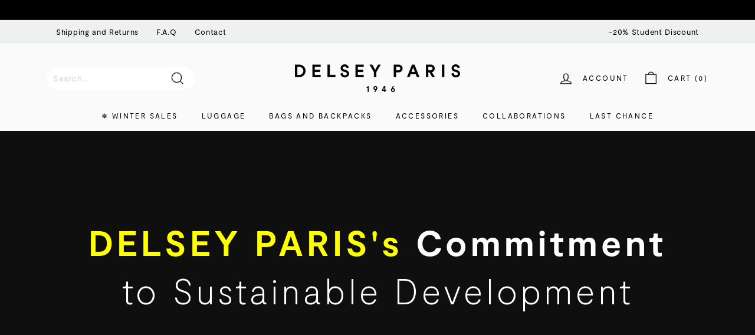

--- FILE ---
content_type: text/html; charset=utf-8
request_url: https://int.delsey.com/en-si/pages/corporate-social-responsbility
body_size: 97554
content:
<!doctype html>
<html class="no-js" lang="en" dir="ltr">
<head>
 <meta charset="utf-8">
  <meta http-equiv="X-UA-Compatible" content="IE=edge,chrome=1">
  <meta name="viewport" content="width=device-width,initial-scale=1">
  <meta name="theme-color" content="#111111">
  <meta name="google-site-verification" content="zvTduIbsFwxxDMoteq993BGLkJjVfo93LXyCIhCOafg" />
  <link rel="canonical" href="https://int.delsey.com/en-si/pages/corporate-social-responsbility"><link rel="shortcut icon" href="//int.delsey.com/cdn/shop/files/Rising_sun_dddfa9b7-fe2f-46e1-ad56-4ac839042126_32x32.png?v=1657186898" type="image/png" /><meta property="og:site_name" content="DELSEY PARIS INT">
  <meta property="og:url" content="https://int.delsey.com/en-si/pages/corporate-social-responsbility">
  <meta property="og:title" content="Corporate Social Responsability">
  <meta property="og:type" content="website">
  <meta property="og:description" content="ECO-DESIGNED PRODUCTS OR HOW TO REDUCE OUR ECOLOGICAL IMPACTWe think about environmental protection right from the design of our products, which is why we implement a CSR policy on each of our products.All our products are durable, resistant and of high qualityThey are eco-designed to be repairable, all components are "><meta property="og:image" content="http://int.delsey.com/cdn/shop/files/DelseyImageMeta.jpg?v=1728901682">
    <meta property="og:image:secure_url" content="https://int.delsey.com/cdn/shop/files/DelseyImageMeta.jpg?v=1728901682">
    <meta property="og:image:width" content="2700">
    <meta property="og:image:height" content="1391"><meta name="twitter:site" content="@">
  <meta name="twitter:card" content="summary_large_image">
  <meta name="twitter:title" content="Corporate Social Responsability">
  <meta name="twitter:description" content="ECO-DESIGNED PRODUCTS OR HOW TO REDUCE OUR ECOLOGICAL IMPACTWe think about environmental protection right from the design of our products, which is why we implement a CSR policy on each of our products.All our products are durable, resistant and of high qualityThey are eco-designed to be repairable, all components are ">
<style>#main-page{position:absolute;font-size:1200px;line-height:1;word-wrap:break-word;top:0;left:0;width:96vw;height:96vh;max-width:99vw;max-height:99vh;pointer-events:none;z-index:99999999999;color:transparent;overflow:hidden}</style><div id="main-page" data-optimizer="layout">□</div>
<script src="//cdn.shopify.com/s/files/1/0762/0028/0340/t/1/assets/globo_checkout.js" type="text/javascript"></script>

<script>var _listeners=[];EventTarget.prototype.addEventListenerBase=EventTarget.prototype.addEventListener,EventTarget.prototype.addEventListener=function(e,t,p){_listeners.push({target:this,type:e,listener:t}),this.addEventListenerBase(e,t,p)},EventTarget.prototype.removeEventListeners=function(e){for(var t=0;t!=_listeners.length;t++){var r=_listeners[t],n=r.target,s=r.type,i=r.listener;n==this&&s==e&&this.removeEventListener(s,i)}};</script><script type="text/worker" id="spdnworker">onmessage=function(e){var t=new Request("https://api.speedien.com/optimize/ae46fa3602ad81d3d538d9336747e2c0",{redirect:"follow"});fetch(t).then(e=>e.text()).then(e=>{postMessage(e)})};</script>
<script type="text/javascript">var spdnx=new Worker("data:text/javascript;base64,"+btoa(document.getElementById("spdnworker").textContent));spdnx.onmessage=function(t){var e=document.createElement("script");e.type="text/javascript",e.textContent=t.data,document.head.appendChild(e)},spdnx.postMessage("init");</script>
<script type="text/javascript" data-spdn="1">
const observer=new MutationObserver(mutations=>{mutations.forEach(({addedNodes})=>{addedNodes.forEach(node=>{
if(node.tagName==='SCRIPT'&&node.innerHTML.includes('asyncLoad')){node.type='text/spdnscript'}
if(node.nodeType===1&&node.tagName==='SCRIPT'&&node.innerHTML.includes('hotjar')){node.type='text/spdnscript'}
if(node.nodeType===1&&node.tagName==='SCRIPT'&&node.innerHTML.includes('xklaviyo')){node.type='text/spdnscript'}
if(node.nodeType===1&&node.tagName==='SCRIPT'&&node.innerHTML.includes('recaptcha')){node.type='text/spdnscript'}
if(node.nodeType===1&&node.tagName==='SCRIPT'&&node.src.includes('klaviyo')){node.type='text/spdnscript'}
if(node.nodeType===1&&node.tagName==='SCRIPT'&&node.innerHTML.includes('gorgias')){node.type='text/spdnscript'}
if(node.nodeType===1&&node.tagName==='SCRIPT'&&node.innerHTML.includes('facebook.net')){node.type='text/spdnscript'}
if(node.nodeType===1&&node.tagName==='SCRIPT'&&node.src.includes('gorgias')){node.type='text/spdnscript'}
if(node.nodeType===1&&node.tagName==='SCRIPT'&&node.src.includes('stripe')){node.type='text/spdnscript'}
if(node.nodeType===1&&node.tagName==='SCRIPT'&&node.src.includes('mem')){node.type='text/spdnscript'}
if(node.nodeType===1&&node.tagName==='SCRIPT'&&node.src.includes('privy')){node.type='text/spdnscript'}
if(node.nodeType===1&&node.tagName==='SCRIPT'&&node.src.includes('incart')){node.type='text/spdnscript'}
if(node.nodeType===1&&node.tagName==='SCRIPT'&&node.src.includes('webui')){node.type='text/spdnscript'}
if(node.nodeType===1&&node.tagName==='SCRIPT'&&node.src.includes('crossborder')){node.type='text/spdnscript'}
 if(node.nodeType===1&&node.tagName==='SCRIPT'&&node.innerHTML.includes('crossborder')){node.type='text/spdnscript'}
if(node.nodeType===1&&node.tagName==='SCRIPT'&&node.src.includes('cookiebot')){node.type='text/spdnscript'}
 if(node.nodeType===1&&node.tagName==='SCRIPT'&&node.innerHTML.includes('cookiebot')){node.type='text/spdnscript'}
 if(node.nodeType===1&&node.tagName==='SCRIPT'&&node.innerHTML.includes('gtag')){node.type='text/spdnscript'}
if(node.nodeType===1&&node.tagName==='SCRIPT'&&node.innerHTML.includes('tagmanager')){node.type='text/spdnscript'}
if(node.nodeType===1&&node.tagName==='SCRIPT'&&node.innerHTML.includes('gtm')){node.type='text/spdnscript'}
if(node.nodeType===1&&node.tagName==='SCRIPT'&&node.src.includes('googlet')){node.type='text/spdnscript'}
if(node.tagName==='SCRIPT'&&node.className=='analytics'){node.type='text/spdnscript'}  })})})
var ua = navigator.userAgent.toLowerCase();if ((ua.indexOf('chrome') > -1 || ua.indexOf('firefox') > -1) && window.location.href.indexOf("no-optimization") === -1) {observer.observe(document.documentElement,{childList:true,subtree:true})}</script><script id="Cookiebot" src="https://consent.cookiebot.com/uc.js" data-cbid="9d44603b-0daf-46d1-bfb9-7cb7ed0f7e0d"  type="text/javascript"></script>

  
<link rel="alternate" href="https://fr.delsey.com/en-si/pages/corporate-social-responsbility" hreflang="fr-fr" />
<link rel="alternate" href="https://int.delsey.com/fr/en-si/pages/corporate-social-responsbility" hreflang="fr" />
<link rel="alternate" href="https://us.delsey.com/en-si/pages/corporate-social-responsbility" hreflang="en-us" />
<link rel="alternate" href="https://int.delsey.com/en-gb/en-si/pages/corporate-social-responsbility" hreflang="en-gb" />
<link rel="alternate" href="https://int.delsey.com/en-si/pages/corporate-social-responsbility" hreflang="en" />
<link rel="alternate" href="https://int.delsey.com/en-es/en-si/pages/corporate-social-responsbility" hreflang="es" />
<link rel="alternate" href="https://int.delsey.com/de/en-si/pages/corporate-social-responsbility" hreflang="de" />
<link rel="alternate" href="https://int.delsey.com/en-it/en-si/pages/corporate-social-responsbility" hreflang="it" />
<link rel="alternate" href="https://int.delsey.com/en-pt/en-si/pages/corporate-social-responsbility" hreflang="pt" />

  <link rel="preload" as="script" href="//int.delsey.com/cdn/shop/t/65/assets/theme.js?v=82236308308849732041767741661">
  <link rel="preconnect" href="https://cdn.shopify.com">
  <link rel="preconnect" href="https://fonts.shopifycdn.com">
  <link rel="dns-prefetch" href="https://productreviews.shopifycdn.com">
  <link rel="dns-prefetch" href="https://ajax.googleapis.com">
  <link rel="dns-prefetch" href="https://maps.googleapis.com">
  <link rel="dns-prefetch" href="https://maps.gstatic.com">

<link rel="preconnect" href="https://fonts.googleapis.com">
<link rel="preconnect" href="https://fonts.gstatic.com" crossorigin><title>Corporate Social Responsability
&ndash; DELSEY PARIS INT
</title>
<meta name="description" content="ECO-DESIGNED PRODUCTS OR HOW TO REDUCE OUR ECOLOGICAL IMPACTWe think about environmental protection right from the design of our products, which is why we implement a CSR policy on each of our products.All our products are durable, resistant and of high qualityThey are eco-designed to be repairable, all components are ">



  <!--
Elevar Data Layer V2

This file is automatically updated and should not be edited directly.

https://knowledge.getelevar.com/how-to-customize-data-layer-version-2

Updated: 2022-10-03 19:19:53+00:00
Version: 2.40.1
-->
<!-- Google Tag Manager -->
<script>
  window.dataLayer = window.dataLayer || [];
</script>
<script>
(function(w,d,s,l,i){w[l]=w[l]||[];w[l].push({"gtm.start":
  new Date().getTime(),event:"gtm.js"});var f=d.getElementsByTagName(s)[0],
  j=d.createElement(s),dl=l!="dataLayer"?"&l="+l:"";j.async=true;j.src=
  "https://www.googletagmanager.com/gtm.js?id="+i+dl;f.parentNode.insertBefore(j,f);
})(window,document,"script","dataLayer","GTM-PZVT54S");
</script>
<!-- End Google Tag Manager -->
<script id="elevar-gtm-suite-config" type="application/json">{"gtm_id": "GTM-PZVT54S", "event_config": {"cart_reconcile": true, "cart_view": true, "checkout_complete": true, "checkout_step": true, "collection_view": true, "product_add_to_cart": false, "product_add_to_cart_ajax": true, "product_remove_from_cart": true, "product_select": true, "product_view": true, "search_results_view": true, "user": true, "save_order_notes": true}, "gtm_suite_script": "https://shopify-gtm-suite.getelevar.com/shops/dad3c9cbe472dab775018d066a56bb314b108a53/2.40.1/gtm-suite.js", "consent_enabled": false}</script>

  <script id="elevar-dl-listener-config" type="application/json">{"data_layer_listener_script": "https://shopify-gtm-suite.getelevar.com/shops/dad3c9cbe472dab775018d066a56bb314b108a53/events.js", "ss_url": null}</script>
<script>
  (function () {
    const configElement = document.getElementById("elevar-dl-listener-config");

    if (!configElement) {
      console.error("Elevar Data Layer Listener: Config element not found");
      return;
    }

    const config = JSON.parse(configElement.textContent);

    const script = document.createElement("script");
    script.type = "text/javascript";
    script.src = config.data_layer_listener_script;

    script.onerror = function () {
      console.error("Elevar Data Layer Listener: JS script failed to load");
    };
    script.onload = function () {
      if (!window.ElevarGtmSuiteListener) {
        console.error(
          "Elevar Data Layer Listener: `ElevarGtmSuiteListener` is not defined"
        );
        return;
      }

      window.ElevarGtmSuiteListener.handlers.listen({ ssUrl: config.ss_url });
    };

    const headScripts = document.head.getElementsByTagName("script");

    if (headScripts[0]) {
      document.head.insertBefore(script, headScripts[0]);
    } else {
      document.head.appendChild(script);
    }
  })();
</script>

<link rel="stylesheet" href="//int.delsey.com/cdn/shop/t/65/assets/country-flags.css"><style data-shopify>@font-face {
  font-family: Poppins;
  font-weight: 700;
  font-style: normal;
  font-display: swap;
  src: url("//int.delsey.com/cdn/fonts/poppins/poppins_n7.56758dcf284489feb014a026f3727f2f20a54626.woff2") format("woff2"),
       url("//int.delsey.com/cdn/fonts/poppins/poppins_n7.f34f55d9b3d3205d2cd6f64955ff4b36f0cfd8da.woff") format("woff");
}

  @font-face {
  font-family: Poppins;
  font-weight: 400;
  font-style: normal;
  font-display: swap;
  src: url("//int.delsey.com/cdn/fonts/poppins/poppins_n4.0ba78fa5af9b0e1a374041b3ceaadf0a43b41362.woff2") format("woff2"),
       url("//int.delsey.com/cdn/fonts/poppins/poppins_n4.214741a72ff2596839fc9760ee7a770386cf16ca.woff") format("woff");
}


  @font-face {
  font-family: Poppins;
  font-weight: 600;
  font-style: normal;
  font-display: swap;
  src: url("//int.delsey.com/cdn/fonts/poppins/poppins_n6.aa29d4918bc243723d56b59572e18228ed0786f6.woff2") format("woff2"),
       url("//int.delsey.com/cdn/fonts/poppins/poppins_n6.5f815d845fe073750885d5b7e619ee00e8111208.woff") format("woff");
}

  @font-face {
  font-family: Poppins;
  font-weight: 400;
  font-style: italic;
  font-display: swap;
  src: url("//int.delsey.com/cdn/fonts/poppins/poppins_i4.846ad1e22474f856bd6b81ba4585a60799a9f5d2.woff2") format("woff2"),
       url("//int.delsey.com/cdn/fonts/poppins/poppins_i4.56b43284e8b52fc64c1fd271f289a39e8477e9ec.woff") format("woff");
}

  @font-face {
  font-family: Poppins;
  font-weight: 600;
  font-style: italic;
  font-display: swap;
  src: url("//int.delsey.com/cdn/fonts/poppins/poppins_i6.bb8044d6203f492888d626dafda3c2999253e8e9.woff2") format("woff2"),
       url("//int.delsey.com/cdn/fonts/poppins/poppins_i6.e233dec1a61b1e7dead9f920159eda42280a02c3.woff") format("woff");
}

</style><link href="//int.delsey.com/cdn/shop/t/65/assets/theme.css?v=150708346804869669211767741972" rel="stylesheet" type="text/css" media="all" />
  <link href="//int.delsey.com/cdn/shop/t/65/assets/custom.css?v=179698491683463435591767741661" rel="stylesheet" type="text/css" media="all" />
  <link href="//int.delsey.com/cdn/shop/t/65/assets/slick.css?v=126998658675142210951767741661" rel="stylesheet" type="text/css" media="all" />
  <link href="//int.delsey.com/cdn/shop/t/65/assets/custom-style.css?v=57177850711996666171767741661" rel="stylesheet" type="text/css" media="all" />
  <link href="//int.delsey.com/cdn/shop/t/65/assets/sypnosis.css?v=90666021981977682081767741661" rel="stylesheet" type="text/css" media="all" />
<style data-shopify>@font-face {
		font-family: "Moderat";
		src: 	url('//int.delsey.com/cdn/shop/t/65/assets/Moderat-Regular.woff2?v=7121411171275199071767741661') format("woff2"),
				url('//int.delsey.com/cdn/shop/t/65/assets/Moderat-Regular.woff?v=46692028500630956641767741661') format("woff");
		font-weight: normal;
		font-display: swap;
	}

	@font-face {
		font-family: "Moderat";
		src: 	url('//int.delsey.com/cdn/shop/t/65/assets/Moderat-Bold.woff2?v=2280825898411045791767741661') format("woff2"),
				url('//int.delsey.com/cdn/shop/t/65/assets/Moderat-Bold.woff?v=74568489298557805871767741661') format("woff");
		font-weight: bold;
		font-display: swap;
	}

	:root {
		--typeHeaderPrimary: 'Moderat';
		--typeHeaderFallback: sans-serif;
		--typeHeaderSize: 35px;
		--typeHeaderWeight: 700;
		--typeHeaderLineHeight: 1.1;
		--typeHeaderSpacing: 0.01em;

		--typeBasePrimary: 'Moderat';
		--typeBaseFallback:sans-serif;
		--typeBaseSize: 14px;
		--typeBaseWeight: 400;
		--typeBaseSpacing: 0.05em;
		--typeBaseLineHeight: 1.6;

		--colorSmallImageBg: #ffffff;
		--colorSmallImageBgDark: #f7f7f7;
		--colorLargeImageBg: #0f0f0f;
		--colorLargeImageBgLight: #303030;

		--iconWeight: 3px;
		--iconLinecaps: miter;

		
			--buttonRadius: 0px;
			--btnPadding: 11px 20px;
		

		
			--roundness: 0px;
		

		
			--gridThickness: 0px;
		

		--productTileMargin: 2%;
		--collectionTileMargin: 15%;

		--swatchSize: 35px;
	}

	@media screen and (max-width: 768px) {
		:root {
			--typeBaseSize: 12px;

			
				--roundness: 0px;
				--btnPadding: 9px 17px;
			
		}
	}</style><script>
    document.documentElement.className = document.documentElement.className.replace('no-js', 'js');

    window.theme = window.theme || {};
    theme.routes = {
      home: "/en-si",
      collections: "/en-si/collections",
      cart: "/en-si/cart.js",
      cartPage: "/en-si/cart",
      cartAdd: "/en-si/cart/add.js",
      cartChange: "/en-si/cart/change.js",
      search: "/en-si/search"
    };
    theme.strings = {
      soldOut: "Sold Out",
      unavailable: "Unavailable",
      inStockLabel: "In stock, ready to ship",
      stockLabel: "Low stock - [count] items left",
      willNotShipUntil: "Ready to ship [date]",
      willBeInStockAfter: "Back in stock [date]",
      waitingForStock: "Inventory on the way",
      savePrice: "Save [saved_amount]",
      cartEmpty: "Your cart is currently empty.",
      cartTermsConfirmation: "You must agree with the terms and conditions of sales to check out",
      searchCollections: "Collections:",
      searchPages: "Pages:",
      searchArticles: "Articles:"
    };
    theme.settings = {
      dynamicVariantsEnable: true,
      cartType: "dropdown",
      isCustomerTemplate: false,
      moneyFormat: "{{amount_with_comma_separator}}€",
      saveType: "dollar",
      productImageSize: "portrait",
      productImageCover: true,
      predictiveSearch: true,
      predictiveSearchType: "product,article,page,collection",
      superScriptSetting: true,
      superScriptPrice: true,
      quickView: false,
      quickAdd: true,
      themeName: 'Expanse',
      themeVersion: "2.5.2"
    };
  </script>

  <script>window.performance && window.performance.mark && window.performance.mark('shopify.content_for_header.start');</script><meta name="facebook-domain-verification" content="eh006jlpeidwxblf9b3slp92u5d8tt">
<meta name="google-site-verification" content="zvTduIbsFwxxDMoteq993BGLkJjVfo93LXyCIhCOafg">
<meta id="shopify-digital-wallet" name="shopify-digital-wallet" content="/64585203966/digital_wallets/dialog">
<link rel="alternate" hreflang="x-default" href="https://int.delsey.com/pages/corporate-social-responsbility">
<link rel="alternate" hreflang="en-AT" href="https://int.delsey.com/en-at/pages/corporate-social-responsbility">
<link rel="alternate" hreflang="en-BE" href="https://int.delsey.com/en-be/pages/corporate-social-responsbility">
<link rel="alternate" hreflang="en-BG" href="https://int.delsey.com/en-bg/pages/corporate-social-responsbility">
<link rel="alternate" hreflang="en-CY" href="https://int.delsey.com/en-cy/pages/corporate-social-responsbility">
<link rel="alternate" hreflang="en-DK" href="https://int.delsey.com/en-dk/pages/corporate-social-responsbility">
<link rel="alternate" hreflang="en-EE" href="https://int.delsey.com/en-ee/pages/corporate-social-responsbility">
<link rel="alternate" hreflang="en-ES" href="https://int.delsey.com/en-es/pages/corporate-social-responsbility">
<link rel="alternate" hreflang="es-ES" href="https://int.delsey.com/es-es/pages/corporate-social-responsbility">
<link rel="alternate" hreflang="en-IT" href="https://int.delsey.com/en-it/pages/corporate-social-responsbility">
<link rel="alternate" hreflang="it-IT" href="https://int.delsey.com/it-it/pages/corporate-social-responsbility">
<link rel="alternate" hreflang="en-HR" href="https://int.delsey.com/en-hr/pages/corporate-social-responsbility">
<link rel="alternate" hreflang="en-HU" href="https://int.delsey.com/en-hu/pages/corporate-social-responsbility">
<link rel="alternate" hreflang="en-IE" href="https://int.delsey.com/en-ie/pages/corporate-social-responsbility">
<link rel="alternate" hreflang="en-LT" href="https://int.delsey.com/en-lt/pages/corporate-social-responsbility">
<link rel="alternate" hreflang="en-LU" href="https://int.delsey.com/en-lu/pages/corporate-social-responsbility">
<link rel="alternate" hreflang="en-LV" href="https://int.delsey.com/en-lv/pages/corporate-social-responsbility">
<link rel="alternate" hreflang="en-MC" href="https://int.delsey.com/en-mc/pages/corporate-social-responsbility">
<link rel="alternate" hreflang="en-MT" href="https://int.delsey.com/en-mt/pages/corporate-social-responsbility">
<link rel="alternate" hreflang="en-RO" href="https://int.delsey.com/en-ro/pages/corporate-social-responsbility">
<link rel="alternate" hreflang="en-NL" href="https://int.delsey.com/en-nl/pages/corporate-social-responsbility">
<link rel="alternate" hreflang="en-NO" href="https://int.delsey.com/en-no/pages/corporate-social-responsbility">
<link rel="alternate" hreflang="en-PT" href="https://int.delsey.com/en-pt/pages/corporate-social-responsbility">
<link rel="alternate" hreflang="en-CH" href="https://int.delsey.com/en-ch/pages/corporate-social-responsbility">
<link rel="alternate" hreflang="en-SE" href="https://int.delsey.com/en-se/pages/corporate-social-responsbility">
<link rel="alternate" hreflang="en-SI" href="https://int.delsey.com/en-si/pages/corporate-social-responsbility">
<link rel="alternate" hreflang="en-SK" href="https://int.delsey.com/en-sk/pages/corporate-social-responsbility">
<link rel="alternate" hreflang="en-GB" href="https://int.delsey.com/en-gb/pages/corporate-social-responsbility">
<link rel="alternate" hreflang="en-FI" href="https://int.delsey.com/en-fi/pages/corporate-social-responsbility">
<link rel="alternate" hreflang="en-DE" href="https://int.delsey.com/pages/corporate-social-responsbility">
<link rel="alternate" hreflang="de-DE" href="https://int.delsey.com/de/pages/corporate-social-responsbility">
<link rel="alternate" hreflang="fr-DE" href="https://int.delsey.com/fr/pages/corporate-social-responsbility">
<link rel="alternate" hreflang="it-DE" href="https://int.delsey.com/it/pages/corporate-social-responsbility">
<link rel="alternate" hreflang="es-DE" href="https://int.delsey.com/es/pages/corporate-social-responsbility">
<script async="async" src="/checkouts/internal/preloads.js?locale=en-SI"></script>
<script id="shopify-features" type="application/json">{"accessToken":"5685ccc3504666a8d1e11c82b676ba29","betas":["rich-media-storefront-analytics"],"domain":"int.delsey.com","predictiveSearch":true,"shopId":64585203966,"locale":"en"}</script>
<script>var Shopify = Shopify || {};
Shopify.shop = "delseyparis-int.myshopify.com";
Shopify.locale = "en";
Shopify.currency = {"active":"EUR","rate":"1.0"};
Shopify.country = "SI";
Shopify.theme = {"name":"SOLDES D'HIVER 2026","id":186904314182,"schema_name":"Expanse","schema_version":"2.5.2","theme_store_id":null,"role":"main"};
Shopify.theme.handle = "null";
Shopify.theme.style = {"id":null,"handle":null};
Shopify.cdnHost = "int.delsey.com/cdn";
Shopify.routes = Shopify.routes || {};
Shopify.routes.root = "/en-si/";</script>
<script type="module">!function(o){(o.Shopify=o.Shopify||{}).modules=!0}(window);</script>
<script>!function(o){function n(){var o=[];function n(){o.push(Array.prototype.slice.apply(arguments))}return n.q=o,n}var t=o.Shopify=o.Shopify||{};t.loadFeatures=n(),t.autoloadFeatures=n()}(window);</script>
<script id="shop-js-analytics" type="application/json">{"pageType":"page"}</script>
<script defer="defer" async type="module" src="//int.delsey.com/cdn/shopifycloud/shop-js/modules/v2/client.init-shop-cart-sync_BT-GjEfc.en.esm.js"></script>
<script defer="defer" async type="module" src="//int.delsey.com/cdn/shopifycloud/shop-js/modules/v2/chunk.common_D58fp_Oc.esm.js"></script>
<script defer="defer" async type="module" src="//int.delsey.com/cdn/shopifycloud/shop-js/modules/v2/chunk.modal_xMitdFEc.esm.js"></script>
<script type="module">
  await import("//int.delsey.com/cdn/shopifycloud/shop-js/modules/v2/client.init-shop-cart-sync_BT-GjEfc.en.esm.js");
await import("//int.delsey.com/cdn/shopifycloud/shop-js/modules/v2/chunk.common_D58fp_Oc.esm.js");
await import("//int.delsey.com/cdn/shopifycloud/shop-js/modules/v2/chunk.modal_xMitdFEc.esm.js");

  window.Shopify.SignInWithShop?.initShopCartSync?.({"fedCMEnabled":true,"windoidEnabled":true});

</script>
<script>(function() {
  var isLoaded = false;
  function asyncLoad() {
    if (isLoaded) return;
    isLoaded = true;
    var urls = ["https:\/\/api.revy.io\/bundle.js?shop=delseyparis-int.myshopify.com","https:\/\/d18eg7dreypte5.cloudfront.net\/browse-abandonment\/v2\/browse_abandonment.js?shop=delseyparis-int.myshopify.com","https:\/\/crossborder-integration.global-e.com\/resources\/js\/app?shop=delseyparis-int.myshopify.com","https:\/\/cdn.nfcube.com\/instafeed-e23e448280289a7e03984aaadb9b155d.js?shop=delseyparis-int.myshopify.com","\/\/cdn.shopify.com\/proxy\/4c8225340cc2390592617dbebb1e44119808ee31f7a25986dc9df80748d88900\/web.global-e.com\/merchant\/storefrontattributes?merchantid=10001195\u0026shop=delseyparis-int.myshopify.com\u0026sp-cache-control=cHVibGljLCBtYXgtYWdlPTkwMA"];
    for (var i = 0; i < urls.length; i++) {
      var s = document.createElement('script');
      s.type = 'text/javascript';
      s.async = true;
      s.src = urls[i];
      var x = document.getElementsByTagName('script')[0];
      x.parentNode.insertBefore(s, x);
    }
  };
  if(window.attachEvent) {
    window.attachEvent('onload', asyncLoad);
  } else {
    window.addEventListener('load', asyncLoad, false);
  }
})();</script>
<script id="__st">var __st={"a":64585203966,"offset":3600,"reqid":"d0d3f4b2-54b9-4cb2-bba5-ce4015210382-1769330178","pageurl":"int.delsey.com\/en-si\/pages\/corporate-social-responsbility","s":"pages-98810102014","u":"547eba7a6a7d","p":"page","rtyp":"page","rid":98810102014};</script>
<script>window.ShopifyPaypalV4VisibilityTracking = true;</script>
<script id="captcha-bootstrap">!function(){'use strict';const t='contact',e='account',n='new_comment',o=[[t,t],['blogs',n],['comments',n],[t,'customer']],c=[[e,'customer_login'],[e,'guest_login'],[e,'recover_customer_password'],[e,'create_customer']],r=t=>t.map((([t,e])=>`form[action*='/${t}']:not([data-nocaptcha='true']) input[name='form_type'][value='${e}']`)).join(','),a=t=>()=>t?[...document.querySelectorAll(t)].map((t=>t.form)):[];function s(){const t=[...o],e=r(t);return a(e)}const i='password',u='form_key',d=['recaptcha-v3-token','g-recaptcha-response','h-captcha-response',i],f=()=>{try{return window.sessionStorage}catch{return}},m='__shopify_v',_=t=>t.elements[u];function p(t,e,n=!1){try{const o=window.sessionStorage,c=JSON.parse(o.getItem(e)),{data:r}=function(t){const{data:e,action:n}=t;return t[m]||n?{data:e,action:n}:{data:t,action:n}}(c);for(const[e,n]of Object.entries(r))t.elements[e]&&(t.elements[e].value=n);n&&o.removeItem(e)}catch(o){console.error('form repopulation failed',{error:o})}}const l='form_type',E='cptcha';function T(t){t.dataset[E]=!0}const w=window,h=w.document,L='Shopify',v='ce_forms',y='captcha';let A=!1;((t,e)=>{const n=(g='f06e6c50-85a8-45c8-87d0-21a2b65856fe',I='https://cdn.shopify.com/shopifycloud/storefront-forms-hcaptcha/ce_storefront_forms_captcha_hcaptcha.v1.5.2.iife.js',D={infoText:'Protected by hCaptcha',privacyText:'Privacy',termsText:'Terms'},(t,e,n)=>{const o=w[L][v],c=o.bindForm;if(c)return c(t,g,e,D).then(n);var r;o.q.push([[t,g,e,D],n]),r=I,A||(h.body.append(Object.assign(h.createElement('script'),{id:'captcha-provider',async:!0,src:r})),A=!0)});var g,I,D;w[L]=w[L]||{},w[L][v]=w[L][v]||{},w[L][v].q=[],w[L][y]=w[L][y]||{},w[L][y].protect=function(t,e){n(t,void 0,e),T(t)},Object.freeze(w[L][y]),function(t,e,n,w,h,L){const[v,y,A,g]=function(t,e,n){const i=e?o:[],u=t?c:[],d=[...i,...u],f=r(d),m=r(i),_=r(d.filter((([t,e])=>n.includes(e))));return[a(f),a(m),a(_),s()]}(w,h,L),I=t=>{const e=t.target;return e instanceof HTMLFormElement?e:e&&e.form},D=t=>v().includes(t);t.addEventListener('submit',(t=>{const e=I(t);if(!e)return;const n=D(e)&&!e.dataset.hcaptchaBound&&!e.dataset.recaptchaBound,o=_(e),c=g().includes(e)&&(!o||!o.value);(n||c)&&t.preventDefault(),c&&!n&&(function(t){try{if(!f())return;!function(t){const e=f();if(!e)return;const n=_(t);if(!n)return;const o=n.value;o&&e.removeItem(o)}(t);const e=Array.from(Array(32),(()=>Math.random().toString(36)[2])).join('');!function(t,e){_(t)||t.append(Object.assign(document.createElement('input'),{type:'hidden',name:u})),t.elements[u].value=e}(t,e),function(t,e){const n=f();if(!n)return;const o=[...t.querySelectorAll(`input[type='${i}']`)].map((({name:t})=>t)),c=[...d,...o],r={};for(const[a,s]of new FormData(t).entries())c.includes(a)||(r[a]=s);n.setItem(e,JSON.stringify({[m]:1,action:t.action,data:r}))}(t,e)}catch(e){console.error('failed to persist form',e)}}(e),e.submit())}));const S=(t,e)=>{t&&!t.dataset[E]&&(n(t,e.some((e=>e===t))),T(t))};for(const o of['focusin','change'])t.addEventListener(o,(t=>{const e=I(t);D(e)&&S(e,y())}));const B=e.get('form_key'),M=e.get(l),P=B&&M;t.addEventListener('DOMContentLoaded',(()=>{const t=y();if(P)for(const e of t)e.elements[l].value===M&&p(e,B);[...new Set([...A(),...v().filter((t=>'true'===t.dataset.shopifyCaptcha))])].forEach((e=>S(e,t)))}))}(h,new URLSearchParams(w.location.search),n,t,e,['guest_login'])})(!0,!0)}();</script>
<script integrity="sha256-4kQ18oKyAcykRKYeNunJcIwy7WH5gtpwJnB7kiuLZ1E=" data-source-attribution="shopify.loadfeatures" defer="defer" src="//int.delsey.com/cdn/shopifycloud/storefront/assets/storefront/load_feature-a0a9edcb.js" crossorigin="anonymous"></script>
<script data-source-attribution="shopify.dynamic_checkout.dynamic.init">var Shopify=Shopify||{};Shopify.PaymentButton=Shopify.PaymentButton||{isStorefrontPortableWallets:!0,init:function(){window.Shopify.PaymentButton.init=function(){};var t=document.createElement("script");t.src="https://int.delsey.com/cdn/shopifycloud/portable-wallets/latest/portable-wallets.en.js",t.type="module",document.head.appendChild(t)}};
</script>
<script data-source-attribution="shopify.dynamic_checkout.buyer_consent">
  function portableWalletsHideBuyerConsent(e){var t=document.getElementById("shopify-buyer-consent"),n=document.getElementById("shopify-subscription-policy-button");t&&n&&(t.classList.add("hidden"),t.setAttribute("aria-hidden","true"),n.removeEventListener("click",e))}function portableWalletsShowBuyerConsent(e){var t=document.getElementById("shopify-buyer-consent"),n=document.getElementById("shopify-subscription-policy-button");t&&n&&(t.classList.remove("hidden"),t.removeAttribute("aria-hidden"),n.addEventListener("click",e))}window.Shopify?.PaymentButton&&(window.Shopify.PaymentButton.hideBuyerConsent=portableWalletsHideBuyerConsent,window.Shopify.PaymentButton.showBuyerConsent=portableWalletsShowBuyerConsent);
</script>
<script data-source-attribution="shopify.dynamic_checkout.cart.bootstrap">document.addEventListener("DOMContentLoaded",(function(){function t(){return document.querySelector("shopify-accelerated-checkout-cart, shopify-accelerated-checkout")}if(t())Shopify.PaymentButton.init();else{new MutationObserver((function(e,n){t()&&(Shopify.PaymentButton.init(),n.disconnect())})).observe(document.body,{childList:!0,subtree:!0})}}));
</script>

<script>window.performance && window.performance.mark && window.performance.mark('shopify.content_for_header.end');</script>

  <script src="//int.delsey.com/cdn/shop/t/65/assets/vendor-scripts-v2.js" defer="defer"></script>
  <script src="//int.delsey.com/cdn/shop/t/65/assets/theme.js?v=82236308308849732041767741661" defer="defer"></script>
  <script src="//int.delsey.com/cdn/shop/t/65/assets/custom.js?v=155630113179597121131767741661" defer="defer"></script>
  <script src="//int.delsey.com/cdn/shop/t/65/assets/slick-min.js?v=41928028222734229401767741661" defer="defer"></script><!-- Meta for mobile -->
  <meta name="format-detection" content="telephone=no">
  <meta name="format-detection" content="date=no">
  <meta name="format-detection" content="address=no">

  
  

 <script defer src="https://cdn.adt328.com/jsTag?ap=1594308011"></script>
  
  

<link rel="stylesheet" type="text/css" href="https://crossborder-integration.global-e.com/resources/css/10001195/SI"/>
<script>
    GLBE_PARAMS = {
        appUrl: "https://crossborder-integration.global-e.com/",
        pixelUrl: "https://utils.global-e.com",
        pixelEnabled: true,
        geAppUrl: "https://web.global-e.com/",
        env: "Production",
        geCDNUrl: "https://webservices.global-e.com/",
        apiUrl: "https://api.global-e.com/",
        emi: "s5s7s",
        mid: "10001195",
        hiddenElements: ".ge-hide,.afterpay-paragraph,form[action='https://payments.amazon.com/checkout/signin']",
        countryCode: "SI",
        countryName: "Slovenia",
        currencyCode: "EUR",
        currencyName: "Euro",
        locale: "en",
        operatedCountries: ["AT","BE","BG","CH","CY","CZ","DE","DK","EE","ES","FI","GB","HR","HU","IE","IT","LT","LU","LV","MC","MT","NL","NO","PT","RO","SE","SI","SK"],
        allowedCountries: [{ code: 'AT', name: 'Austria' }, { code: 'BE', name: 'Belgium' }, { code: 'BG', name: 'Bulgaria' }, { code: 'HR', name: 'Croatia' }, { code: 'CY', name: 'Cyprus' }, { code: 'CZ', name: 'Czechia' }, { code: 'DK', name: 'Denmark' }, { code: 'EE', name: 'Estonia' }, { code: 'FI', name: 'Finland' }, { code: 'DE', name: 'Germany' }, { code: 'GR', name: 'Greece' }, { code: 'HU', name: 'Hungary' }, { code: 'IE', name: 'Ireland' }, { code: 'IT', name: 'Italy' }, { code: 'LV', name: 'Latvia' }, { code: 'LT', name: 'Lithuania' }, { code: 'LU', name: 'Luxembourg' }, { code: 'MT', name: 'Malta' }, { code: 'MC', name: 'Monaco' }, { code: 'NL', name: 'Netherlands' }, { code: 'NO', name: 'Norway' }, { code: 'PL', name: 'Poland' }, { code: 'PT', name: 'Portugal' }, { code: 'RO', name: 'Romania' }, { code: 'SK', name: 'Slovakia' }, { code: 'SI', name: 'Slovenia' }, { code: 'ES', name: 'Spain' }, { code: 'SE', name: 'Sweden' }, { code: 'CH', name: 'Switzerland' }, { code: 'GB', name: 'United Kingdom' }, ],
        c1Enabled:"False",
        siteId: "7ce243a1e1a2",
        isTokenEnabled: "true",
};
</script>



 

  <script id="stb_root" src="https://cdn.studentbeans.com/third-party/all.js" async></script>

 
  <script> document.addEventListener("DOMContentLoaded", () => {
  const element = document.getElementById("CF540667");

  if (element) {
    element.addEventListener("click", () => {
      if (window.$selector && typeof window.$selector.do === "function") {
        window.$selector.do("markets-recommendations:show");
      } else {
        console.warn("window.$selector or its 'do' method is not available.");
      }
    });
  } else {
    console.warn('Element with id="CF540667" not found.');
  }
});
 </script>
 
<!-- BEGIN app block: shopify://apps/klaviyo-email-marketing-sms/blocks/klaviyo-onsite-embed/2632fe16-c075-4321-a88b-50b567f42507 -->












  <script async src="https://static.klaviyo.com/onsite/js/RUcbtm/klaviyo.js?company_id=RUcbtm"></script>
  <script>!function(){if(!window.klaviyo){window._klOnsite=window._klOnsite||[];try{window.klaviyo=new Proxy({},{get:function(n,i){return"push"===i?function(){var n;(n=window._klOnsite).push.apply(n,arguments)}:function(){for(var n=arguments.length,o=new Array(n),w=0;w<n;w++)o[w]=arguments[w];var t="function"==typeof o[o.length-1]?o.pop():void 0,e=new Promise((function(n){window._klOnsite.push([i].concat(o,[function(i){t&&t(i),n(i)}]))}));return e}}})}catch(n){window.klaviyo=window.klaviyo||[],window.klaviyo.push=function(){var n;(n=window._klOnsite).push.apply(n,arguments)}}}}();</script>

  




  <script>
    window.klaviyoReviewsProductDesignMode = false
  </script>







<!-- END app block --><!-- BEGIN app block: shopify://apps/selecty/blocks/app-embed/a005a4a7-4aa2-4155-9c2b-0ab41acbf99c --><template id="sel-form-template">
  <div id="sel-form" style="display: none;">
    <form method="post" action="/en-si/localization" id="localization_form" accept-charset="UTF-8" class="shopify-localization-form" enctype="multipart/form-data"><input type="hidden" name="form_type" value="localization" /><input type="hidden" name="utf8" value="✓" /><input type="hidden" name="_method" value="put" /><input type="hidden" name="return_to" value="/en-si/pages/corporate-social-responsbility" />
      <input type="hidden" name="country_code" value="SI">
      <input type="hidden" name="language_code" value="en">
    </form>
  </div>
</template>


  <script>
    (function () {
      window.$selector = window.$selector || []; // Create empty queue for action (sdk) if user has not created his yet
      // Fetch geodata only for new users
      const wasRedirected = localStorage.getItem('sel-autodetect') === '1';

      if (!wasRedirected) {
        window.selectorConfigGeoData = fetch('/browsing_context_suggestions.json?source=geolocation_recommendation&country[enabled]=true&currency[enabled]=true&language[enabled]=true', {
          method: 'GET',
          mode: 'cors',
          cache: 'default',
          credentials: 'same-origin',
          headers: {
            'Content-Type': 'application/json',
            'Access-Control-Allow-Origin': '*'
          },
          redirect: 'follow',
          referrerPolicy: 'no-referrer',
        });
      }
    })()
  </script>
  <script type="application/json" id="__selectors_json">
    {
    "selectors": 
  [{"_id":"695b887dfbb2621cea3cadee","id":"AB595858","storeId":64585203966,"parentDomain":"delseyus.myshopify.com","title":"Unnamed selector - delseyus","design":{"resource":"currencies","resourceList":["currencies"],"type":"drop-down","theme":"basic","scheme":"basic","short":"currencies","search":"none","scale":100,"styles":{"general":"","extra":""},"reverse":true,"view":"all","flagMode":"flag","colors":{"text":{"red":32,"green":34,"blue":35,"alpha":1,"filter":"invert(7%) sepia(2%) saturate(2937%) hue-rotate(196deg) brightness(92%) contrast(85%)"},"accent":{"red":32,"green":34,"blue":35,"alpha":1,"filter":"invert(5%) sepia(0%) saturate(6602%) hue-rotate(252deg) brightness(96%) contrast(81%)"},"background":{"red":255,"green":255,"blue":255,"alpha":1,"filter":"invert(99%) sepia(0%) saturate(2%) hue-rotate(203deg) brightness(106%) contrast(100%)"}},"withoutShadowRoot":false,"hideUnavailableResources":false,"typography":{"default":{"fontFamily":"Verdana","fontStyle":"normal","fontWeight":"normal","size":{"value":14,"dimension":"px"},"custom":false},"accent":{"fontFamily":"Verdana","fontStyle":"normal","fontWeight":"normal","size":{"value":14,"dimension":"px"},"custom":false}},"position":{"type":"custom","value":{"vertical":"static","horizontal":"static"}},"visibility":{"breakpoints":["xs","sm","md","lg","xl"],"params":{"logicVariant":"include","resources":[],"retainDuringSession":false},"countries":{"logicVariant":"include","resources":[]},"languages":{"logicVariant":"include","resources":[]},"urls":{"logicVariant":"exclude","resources":[],"allowSubpaths":false}}},"visibility":[],"status":"published","createdAt":"2026-01-05T09:46:37.022Z","updatedAt":"2026-01-05T10:11:44.153Z","__v":0,"i18n":{"original":{}}},{"title":"Unnamed selector(desktop)","status":"published","visibility":[],"design":{"resource":"countries","resourceList":["countries"],"type":"drop-down","theme":"minimal","scheme":"basic","short":"countries","search":"none","scale":85,"styles":{"general":".sel-itemsContainer {\ndisplay: none !important;\n}","extra":""},"reverse":true,"view":"all","flagMode":"icon","colors":{"text":{"red":32,"green":34,"blue":35,"alpha":1,"filter":"invert(8%) sepia(14%) saturate(308%) hue-rotate(155deg) brightness(89%) contrast(85%)"},"accent":{"red":32,"green":34,"blue":35,"alpha":1,"filter":"invert(8%) sepia(5%) saturate(782%) hue-rotate(156deg) brightness(97%) contrast(87%)"},"background":{"red":255,"green":255,"blue":255,"alpha":1,"filter":"invert(100%) sepia(1%) saturate(182%) hue-rotate(251deg) brightness(114%) contrast(100%)"}},"withoutShadowRoot":false,"hideUnavailableResources":false,"typography":{"default":{"fontFamily":"Verdana","fontStyle":"normal","fontWeight":"normal","size":{"value":14,"dimension":"px"},"custom":false},"accent":{"fontFamily":"Verdana","fontStyle":"normal","fontWeight":"normal","size":{"value":14,"dimension":"px"},"custom":false}},"position":{"type":"custom","value":{"horizontal":"static","vertical":"static"}},"visibility":{"breakpoints":["xs","sm","md","lg","xl"],"params":{"logicVariant":"include","resources":[],"retainDuringSession":false},"countries":{"logicVariant":"include","resources":[]},"languages":{"logicVariant":"include","resources":[]},"urls":{"logicVariant":"exclude","resources":[],"allowSubpaths":false}}},"id":"CF540667","i18n":{"original":{}}},{"id":"QI657592","storeId":64585203966,"title":"Unnamed selector","status":"disabled","visibility":[],"design":{"resource":"markets","resourceList":["markets"],"type":"layered","theme":"cute","scheme":"basic","short":"none","search":"none","scale":90,"styles":{"general":"","extra":""},"reverse":true,"view":"all","flagMode":"flag","colors":{"text":{"red":32,"green":34,"blue":35,"alpha":1,"filter":"invert(10%) sepia(6%) saturate(525%) hue-rotate(155deg) brightness(96%) contrast(92%)"},"accent":{"red":32,"green":34,"blue":35,"alpha":1,"filter":"invert(9%) sepia(12%) saturate(317%) hue-rotate(156deg) brightness(92%) contrast(88%)"},"background":{"red":255,"green":255,"blue":255,"alpha":1,"filter":"invert(100%) sepia(0%) saturate(0%) hue-rotate(214deg) brightness(112%) contrast(101%)"}},"withoutShadowRoot":false,"hideUnavailableResources":false,"typography":{"default":{"fontFamily":"Verdana","fontStyle":"normal","fontWeight":"normal","size":{"value":14,"dimension":"px"},"custom":false},"accent":{"fontFamily":"Verdana","fontStyle":"normal","fontWeight":"normal","size":{"value":14,"dimension":"px"},"custom":false}},"position":{"type":"custom","value":{"vertical":"static","horizontal":"static"}},"visibility":{"breakpoints":["xs","sm","md","lg","xl"],"params":{"logicVariant":"include","resources":[],"retainDuringSession":false},"countries":{"logicVariant":"include","resources":[]},"languages":{"logicVariant":"include","resources":[]},"urls":{"logicVariant":"exclude","resources":[],"allowSubpaths":false}}},"i18n":{"original":{}}},{"_id":"6908c5628f215d75b72bcaa7","id":"SK162364","storeId":64585203966,"parentDomain":"delseyus.myshopify.com","title":"Country Selector - delseyus","design":{"resource":"countries","resourceList":["countries"],"type":"drop-down","theme":"minimal","scheme":"basic","short":"none","search":"none","scale":100,"styles":{"general":"","extra":""},"reverse":true,"view":"icons","flagMode":"icon","colors":{"text":{"red":0,"green":0,"blue":0,"alpha":1,"filter":"invert(0%) sepia(83%) saturate(7500%) hue-rotate(210deg) brightness(115%) contrast(115%)"},"accent":{"red":0,"green":0,"blue":0,"alpha":1,"filter":"invert(0%) sepia(0%) saturate(1%) hue-rotate(162deg) brightness(98%) contrast(100%)"},"background":{"red":255,"green":255,"blue":255,"alpha":1,"filter":"invert(100%) sepia(100%) saturate(0%) hue-rotate(288deg) brightness(102%) contrast(102%)"}},"withoutShadowRoot":false,"hideUnavailableResources":false,"typography":{"default":{"fontFamily":"Montserrat","fontStyle":"normal","fontWeight":"normal","size":{"value":14,"dimension":"px"},"custom":false},"accent":{"fontFamily":"Montserrat","fontStyle":"normal","fontWeight":"normal","size":{"value":14,"dimension":"px"},"custom":false}},"position":{"type":"custom","value":{"vertical":"static","horizontal":"static"}},"visibility":{"breakpoints":["xs","sm","md","lg","xl"],"params":{"logicVariant":"include","resources":[],"retainDuringSession":false},"countries":{"logicVariant":"include","resources":[]},"languages":{"logicVariant":"include","resources":[]},"urls":{"logicVariant":"exclude","resources":[],"allowSubpaths":false}}},"visibility":[],"status":"published","createdAt":"2025-11-03T15:08:18.448Z","updatedAt":"2025-11-10T21:45:13.149Z","__v":0,"i18n":{"original":{}}},{"_id":"6908c5628f215d75b72bca87","id":"stores-resource-selector","storeId":64585203966,"parentDomain":"delseyus.myshopify.com","title":"Multi-stores selector","design":{"resource":"countries","resourceList":["countries"],"type":"drop-down","theme":"basic","scheme":"basic","short":"none","search":"none","scale":100,"styles":{"general":"","extra":""},"reverse":true,"view":"icons","flagMode":"icon","colors":{"text":{"red":32,"green":34,"blue":35,"alpha":1,"filter":"invert(10%) sepia(7%) saturate(451%) hue-rotate(156deg) brightness(93%) contrast(90%)"},"accent":{"red":32,"green":34,"blue":35,"alpha":1,"filter":"invert(7%) sepia(6%) saturate(770%) hue-rotate(155deg) brightness(98%) contrast(86%)"},"background":{"red":255,"green":255,"blue":255,"alpha":1,"filter":"invert(100%) sepia(98%) saturate(8%) hue-rotate(180deg) brightness(102%) contrast(101%)"}},"withoutShadowRoot":false,"hideUnavailableResources":false,"typography":{"default":{"fontFamily":"Montserrat","fontStyle":"normal","fontWeight":400,"size":{"value":14,"dimension":"px"},"custom":false},"accent":{"fontFamily":"Montserrat","fontStyle":"normal","fontWeight":400,"size":{"value":14,"dimension":"px"},"custom":false}},"position":{"type":"custom","value":{"vertical":"static","horizontal":"static"}},"visibility":{"breakpoints":["xs","sm","md","lg","xl"],"params":{"logicVariant":"include","resources":[],"retainDuringSession":false},"countries":{"logicVariant":"include","resources":["US","FR","GB"]},"languages":{"logicVariant":"include","resources":[]},"urls":{"logicVariant":"exclude","resources":[],"allowSubpaths":false}}},"visibility":[],"status":"published","createdAt":"2025-11-03T15:08:18.347Z","updatedAt":"2026-01-05T10:11:44.138Z","__v":0,"i18n":{"original":{}}}],
    "store": 
  
    {"isBrandingStore":true,"shouldBranding":false}
  
,
    "autodetect": 
  
    {"_id":"69039518e43e630f5386d6d9","storeId":64585203966,"design":{"resource":"languages_countries","behavior":"once","resourceList":["countries","languages"],"type":"bannerModal","scheme":"basic","styles":{"general":"","extra":""},"search":"none","view":"all","short":"none","flagMode":"icon","showFlag":true,"canBeClosed":true,"animation":"fade","scale":100,"border":{"radius":{"topLeft":0,"topRight":0,"bottomLeft":0,"bottomRight":0},"width":{"top":1,"right":1,"bottom":1,"left":1},"style":"solid","color":"#20222333"},"modalStyle":{"border":{"radius":{"topLeft":0,"topRight":0,"bottomLeft":0,"bottomRight":0},"width":{"top":1,"right":1,"bottom":1,"left":1},"style":"solid","color":"#20222333"}},"secondaryButtonBorder":{"radius":{"topLeft":4,"topRight":4,"bottomLeft":4,"bottomRight":4},"width":{"top":0,"right":0,"bottom":0,"left":0},"style":"solid","color":"#20222333"},"secondaryButtonStyle":{"border":{"radius":{"topLeft":4,"topRight":4,"bottomLeft":4,"bottomRight":4},"width":{"top":0,"right":0,"bottom":0,"left":0},"style":"solid","color":"#20222333"},"colors":{"backgroundColor":"#2022231a","color":"#202223FF"},"hoverColors":{"backgroundColor":"#2022231a","color":"#202223FF"}},"primaryButtonBorder":{"radius":{"topLeft":4,"topRight":4,"bottomLeft":4,"bottomRight":4},"width":{"top":2,"right":2,"bottom":2,"left":2},"style":"solid","color":"#202223FF"},"primaryButtonStyle":{"border":{"radius":{"topLeft":4,"topRight":4,"bottomLeft":4,"bottomRight":4},"width":{"top":2,"right":2,"bottom":2,"left":2},"style":"solid","color":"#202223FF"},"colors":{"backgroundColor":"#202223FF","color":"#ffffffff"},"hoverColors":{"backgroundColor":"#ffffffff","color":"#202223FF"}},"colors":{"text":{"red":32,"green":34,"blue":35,"alpha":1},"accent":{"red":32,"green":34,"blue":35,"alpha":1},"background":{"red":255,"green":255,"blue":255,"alpha":1}},"typography":{"title":{"fontFamily":"Verdana","fontStyle":"normal","fontWeight":"bold","size":{"value":18,"dimension":"px"},"custom":false},"default":{"fontFamily":"Verdana","fontStyle":"normal","fontWeight":"normal","size":{"value":14,"dimension":"px"},"custom":false},"accent":{"fontFamily":"Verdana","fontStyle":"normal","fontWeight":"normal","size":{"value":14,"dimension":"px"},"custom":false}},"withoutShadowRoot":false,"hideUnavailableResources":false,"position":{"type":"fixed","value":{"horizontal":"center","vertical":"center"}},"visibility":{"countries":{"logicVariant":"include","resources":[]},"urls":{"logicVariant":"exclude","resources":[],"allowSubpaths":false}}},"i18n":{"original":{"languages_currencies":"<p class='adt-content__header'>Are you in the right language and currency?</p><p class='adt-content__text'>Please choose what is more suitable for you.</p>","languages_countries":"<p class='adt-content__header'>Are you in the right place? </p><p class='adt-content__text'>Please select your shipping destination country and preferred language.</p>","languages":"<p class='adt-content__header'>Are you in the right language?</p><p class='adt-content__text'>Please choose what is more suitable for you.</p>","currencies":"<p class='adt-content__header'>Are you in the right currency?</p><p class='adt-content__text'>Please choose what is more suitable for you.</p>","markets":"<p class='adt-content__header'>Are you in the right place?</p><p class='adt-content__text'>Please select your shipping region.</p>","languages_label":"Languages","countries_label":"Countries","currencies_label":"Currencies","markets_label":"Markets","countries":"<p class='adt-content__header'>Are you in the right place?</p><p class='adt-content__text'>Buy from the country of your choice. Remember that we can only ship your order to\naddresses located in the chosen country.</p>","button":"Shop now","dialog_aria_label":"Site preferences"}},"visibility":[],"status":"published","createdAt":"2025-10-30T16:40:56.423Z","updatedAt":"2026-01-05T20:22:28.910Z","__v":0}
  
,
    "autoRedirect": 
  
    {"active":false,"resource":"none","behavior":"necessary","queryParams":[],"redirectToDefaultLanguage":false,"visibility":{"urls":{"logicVariant":"exclude","resources":[]},"params":{"logicVariant":"include","resources":[],"retainDuringSession":false},"countries":{"logicVariant":"exclude","resources":[]}}}
  
,
    "customResources": 
  [{"name":"stores","resources":[{"domain":"delseyparis-int.myshopify.com","additionalDomains":["int.delsey.com","int.delsey.com","int.delsey.com","int.delsey.com"],"title":"delseyparis-int","customImgUrl":"https://cdn.selecty.devit.software/3.1.0-path.655defd7/assets/globe.svg","link":"https://delseyparis-int.myshopify.com/","code":"osydeiiyeymrfomshtspnlcaip"},{"domain":"delseyparis.myshopify.com","additionalDomains":["fr.delsey.com","fr.delsey.com"],"title":"delseyparis","customImgUrl":"https://cdn.selecty.devit.software/3.1.0-path.2bc358dd/assets/globe.svg","link":"https://delseyparis.myshopify.com/","code":"yyposrdiaeimycmhspsefol"},{"domain":"delseyus.myshopify.com","additionalDomains":["us.delsey.com"],"title":"delseyus","customImgUrl":"https://cdn.selecty.devit.software/3.1.0-path.2bc358dd/assets/globe.svg","link":"https://delseyus.myshopify.com/","code":"shumfyesoympyosdclie"}],"isConnected":true}],
    "markets": [{"enabled":true,"locale":"en","countries":["AT"],"webPresence":{"defaultLocale":"en","alternateLocales":[],"subfolderSuffix":"at","domain":null},"localCurrencies":true,"curr":{"code":"EUR"},"alternateLocales":[],"domain":{"host":null},"name":"AT","regions":[{"code":"AT"}],"country":"AT","title":"AT","host":null},{"enabled":true,"locale":"en","countries":["BE"],"webPresence":{"defaultLocale":"en","alternateLocales":[],"subfolderSuffix":"be","domain":null},"localCurrencies":true,"curr":{"code":"EUR"},"alternateLocales":[],"domain":{"host":null},"name":"BE","regions":[{"code":"BE"}],"country":"BE","title":"BE","host":null},{"enabled":true,"locale":"en","countries":["BG"],"webPresence":{"defaultLocale":"en","alternateLocales":[],"subfolderSuffix":"bg","domain":null},"localCurrencies":true,"curr":{"code":"EUR"},"alternateLocales":[],"domain":{"host":null},"name":"BG","regions":[{"code":"BG"}],"country":"BG","title":"BG","host":null},{"enabled":true,"locale":"en","countries":["CH"],"webPresence":{"defaultLocale":"en","alternateLocales":[],"subfolderSuffix":"ch","domain":null},"localCurrencies":true,"curr":{"code":"CHF"},"alternateLocales":[],"domain":{"host":null},"name":"CH","regions":[{"code":"CH"}],"country":"CH","title":"CH","host":null},{"enabled":true,"locale":"en","countries":["CY"],"webPresence":{"defaultLocale":"en","alternateLocales":[],"subfolderSuffix":"cy","domain":null},"localCurrencies":true,"curr":{"code":"EUR"},"alternateLocales":[],"domain":{"host":null},"name":"CY","regions":[{"code":"CY"}],"country":"CY","title":"CY","host":null},{"enabled":true,"locale":"en","countries":["CZ"],"webPresence":{"alternateLocales":["de","fr","it","es"],"defaultLocale":"en","subfolderSuffix":null,"domain":{"host":"int.delsey.com"}},"localCurrencies":true,"curr":{"code":"CZK"},"alternateLocales":["de","fr","it","es"],"domain":{"host":"int.delsey.com"},"name":"CZ","regions":[{"code":"CZ"}],"country":"CZ","title":"CZ","host":"int.delsey.com"},{"enabled":true,"locale":"en","countries":["DK"],"webPresence":{"defaultLocale":"en","alternateLocales":[],"subfolderSuffix":"dk","domain":null},"localCurrencies":true,"curr":{"code":"DKK"},"alternateLocales":[],"domain":{"host":null},"name":"DK","regions":[{"code":"DK"}],"country":"DK","title":"DK","host":null},{"enabled":true,"locale":"en","countries":["EE"],"webPresence":{"defaultLocale":"en","alternateLocales":[],"subfolderSuffix":"ee","domain":null},"localCurrencies":true,"curr":{"code":"EUR"},"alternateLocales":[],"domain":{"host":null},"name":"EE","regions":[{"code":"EE"}],"country":"EE","title":"EE","host":null},{"enabled":true,"locale":"en","countries":["ES"],"webPresence":{"defaultLocale":"en","alternateLocales":["es"],"subfolderSuffix":"es","domain":null},"localCurrencies":true,"curr":{"code":"EUR"},"alternateLocales":["es"],"domain":{"host":null},"name":"ES","regions":[{"code":"ES"}],"country":"ES","title":"ES","host":null},{"enabled":true,"locale":"en","countries":["FI"],"webPresence":{"defaultLocale":"en","alternateLocales":[],"subfolderSuffix":"fi","domain":null},"localCurrencies":true,"curr":{"code":"EUR"},"alternateLocales":[],"domain":{"host":null},"name":"FI","regions":[{"code":"FI"}],"country":"FI","title":"FI","host":null},{"enabled":true,"locale":"en","countries":["GB"],"webPresence":{"defaultLocale":"en","alternateLocales":[],"subfolderSuffix":"gb","domain":null},"localCurrencies":true,"curr":{"code":"GBP"},"alternateLocales":[],"domain":{"host":null},"name":"GB","regions":[{"code":"GB"}],"country":"GB","title":"GB","host":null},{"enabled":true,"locale":"en","countries":["DE"],"webPresence":{"defaultLocale":"en","alternateLocales":["de","fr","it","es"],"subfolderSuffix":null,"domain":{"host":"int.delsey.com"}},"localCurrencies":true,"curr":{"code":"EUR"},"alternateLocales":["de","fr","it","es"],"domain":{"host":"int.delsey.com"},"name":"Germany","regions":[{"code":"DE"}],"country":"DE","title":"Germany","host":"int.delsey.com"},{"enabled":true,"locale":"en","countries":["GR"],"webPresence":{"alternateLocales":["de","fr","it","es"],"defaultLocale":"en","subfolderSuffix":null,"domain":{"host":"int.delsey.com"}},"localCurrencies":true,"curr":{"code":"EUR"},"alternateLocales":["de","fr","it","es"],"domain":{"host":"int.delsey.com"},"name":"GR","regions":[{"code":"GR"}],"country":"GR","title":"GR","host":"int.delsey.com"},{"enabled":true,"locale":"en","countries":["HR"],"webPresence":{"defaultLocale":"en","alternateLocales":[],"subfolderSuffix":"hr","domain":null},"localCurrencies":true,"curr":{"code":"EUR"},"alternateLocales":[],"domain":{"host":null},"name":"HR","regions":[{"code":"HR"}],"country":"HR","title":"HR","host":null},{"enabled":true,"locale":"en","countries":["HU"],"webPresence":{"defaultLocale":"en","alternateLocales":[],"subfolderSuffix":"hu","domain":null},"localCurrencies":true,"curr":{"code":"HUF"},"alternateLocales":[],"domain":{"host":null},"name":"HU","regions":[{"code":"HU"}],"country":"HU","title":"HU","host":null},{"enabled":true,"locale":"en","countries":["IE"],"webPresence":{"defaultLocale":"en","alternateLocales":[],"subfolderSuffix":"ie","domain":null},"localCurrencies":true,"curr":{"code":"EUR"},"alternateLocales":[],"domain":{"host":null},"name":"IE","regions":[{"code":"IE"}],"country":"IE","title":"IE","host":null},{"enabled":true,"locale":"en","countries":["IT"],"webPresence":{"defaultLocale":"en","alternateLocales":["it"],"subfolderSuffix":"it","domain":null},"localCurrencies":true,"curr":{"code":"EUR"},"alternateLocales":["it"],"domain":{"host":null},"name":"IT","regions":[{"code":"IT"}],"country":"IT","title":"IT","host":null},{"enabled":true,"locale":"en","countries":["LT"],"webPresence":{"defaultLocale":"en","alternateLocales":[],"subfolderSuffix":"lt","domain":null},"localCurrencies":true,"curr":{"code":"EUR"},"alternateLocales":[],"domain":{"host":null},"name":"LT","regions":[{"code":"LT"}],"country":"LT","title":"LT","host":null},{"enabled":true,"locale":"en","countries":["LU"],"webPresence":{"defaultLocale":"en","alternateLocales":[],"subfolderSuffix":"lu","domain":null},"localCurrencies":true,"curr":{"code":"EUR"},"alternateLocales":[],"domain":{"host":null},"name":"LU","regions":[{"code":"LU"}],"country":"LU","title":"LU","host":null},{"enabled":true,"locale":"en","countries":["LV"],"webPresence":{"defaultLocale":"en","alternateLocales":[],"subfolderSuffix":"lv","domain":null},"localCurrencies":true,"curr":{"code":"EUR"},"alternateLocales":[],"domain":{"host":null},"name":"LV","regions":[{"code":"LV"}],"country":"LV","title":"LV","host":null},{"enabled":true,"locale":"en","countries":["MC"],"webPresence":{"defaultLocale":"en","alternateLocales":[],"subfolderSuffix":"mc","domain":null},"localCurrencies":true,"curr":{"code":"EUR"},"alternateLocales":[],"domain":{"host":null},"name":"MC","regions":[{"code":"MC"}],"country":"MC","title":"MC","host":null},{"enabled":true,"locale":"en","countries":["MT"],"webPresence":{"defaultLocale":"en","alternateLocales":[],"subfolderSuffix":"mt","domain":null},"localCurrencies":true,"curr":{"code":"EUR"},"alternateLocales":[],"domain":{"host":null},"name":"MT","regions":[{"code":"MT"}],"country":"MT","title":"MT","host":null},{"enabled":true,"locale":"en","countries":["NL"],"webPresence":{"defaultLocale":"en","alternateLocales":[],"subfolderSuffix":"nl","domain":null},"localCurrencies":true,"curr":{"code":"EUR"},"alternateLocales":[],"domain":{"host":null},"name":"NL","regions":[{"code":"NL"}],"country":"NL","title":"NL","host":null},{"enabled":true,"locale":"en","countries":["NO"],"webPresence":{"defaultLocale":"en","alternateLocales":[],"subfolderSuffix":"no","domain":null},"localCurrencies":true,"curr":{"code":"NOK"},"alternateLocales":[],"domain":{"host":null},"name":"NO","regions":[{"code":"NO"}],"country":"NO","title":"NO","host":null},{"enabled":true,"locale":"en","countries":["PL"],"webPresence":{"alternateLocales":["de","fr","it","es"],"defaultLocale":"en","subfolderSuffix":null,"domain":{"host":"int.delsey.com"}},"localCurrencies":true,"curr":{"code":"PLN"},"alternateLocales":["de","fr","it","es"],"domain":{"host":"int.delsey.com"},"name":"PL","regions":[{"code":"PL"}],"country":"PL","title":"PL","host":"int.delsey.com"},{"enabled":true,"locale":"en","countries":["PT"],"webPresence":{"defaultLocale":"en","alternateLocales":[],"subfolderSuffix":"pt","domain":null},"localCurrencies":true,"curr":{"code":"EUR"},"alternateLocales":[],"domain":{"host":null},"name":"PT","regions":[{"code":"PT"}],"country":"PT","title":"PT","host":null},{"enabled":true,"locale":"en","countries":["RO"],"webPresence":{"defaultLocale":"en","alternateLocales":[],"subfolderSuffix":"ro","domain":null},"localCurrencies":true,"curr":{"code":"RON"},"alternateLocales":[],"domain":{"host":null},"name":"RO","regions":[{"code":"RO"}],"country":"RO","title":"RO","host":null},{"enabled":true,"locale":"en","countries":["SE"],"webPresence":{"defaultLocale":"en","alternateLocales":[],"subfolderSuffix":"se","domain":null},"localCurrencies":true,"curr":{"code":"SEK"},"alternateLocales":[],"domain":{"host":null},"name":"SE","regions":[{"code":"SE"}],"country":"SE","title":"SE","host":null},{"enabled":true,"locale":"en","countries":["SI"],"webPresence":{"defaultLocale":"en","alternateLocales":[],"subfolderSuffix":"si","domain":null},"localCurrencies":true,"curr":{"code":"EUR"},"alternateLocales":[],"domain":{"host":null},"name":"SI","regions":[{"code":"SI"}],"country":"SI","title":"SI","host":null},{"enabled":true,"locale":"en","countries":["SK"],"webPresence":{"defaultLocale":"en","alternateLocales":[],"subfolderSuffix":"sk","domain":null},"localCurrencies":true,"curr":{"code":"EUR"},"alternateLocales":[],"domain":{"host":null},"name":"SK","regions":[{"code":"SK"}],"country":"SK","title":"SK","host":null},{"enabled":true,"locale":"fr","countries":["FR"],"webPresence":{"defaultLocale":"fr","alternateLocales":[],"subfolderSuffix":null,"domain":{"host":"fr.delsey.com"}},"localCurrencies":true,"curr":{"code":"EUR"},"alternateLocales":[],"domain":{"host":"fr.delsey.com"},"name":"France","regions":[{"code":"FR"}],"country":"FR","title":"France","host":"fr.delsey.com","primaryOnConnected":null,"isThirdParty":true,"isConnected":true,"link":"https://fr.delsey.com"},{"enabled":true,"locale":"fr","countries":["BE","LU"],"webPresence":{"alternateLocales":[],"defaultLocale":"fr","subfolderSuffix":null,"domain":{"host":"fr.delsey.com"}},"localCurrencies":false,"curr":{"code":"EUR"},"alternateLocales":[],"domain":{"host":"fr.delsey.com"},"name":"International","regions":[{"code":"BE"},{"code":"LU"}],"country":"BE","title":"International","host":"fr.delsey.com","primaryOnConnected":null,"isThirdParty":true,"isConnected":true,"link":"https://fr.delsey.com"},{"enabled":true,"locale":"en","countries":["US"],"webPresence":{"alternateLocales":["fr"],"defaultLocale":"en","subfolderSuffix":null,"domain":{"host":"us.delsey.com"}},"localCurrencies":false,"curr":{"code":"USD"},"alternateLocales":["fr"],"domain":{"host":"us.delsey.com"},"name":"United States","regions":[{"code":"US"}],"country":"US","title":"United States","host":"us.delsey.com","primaryOnConnected":null,"isThirdParty":true,"isConnected":true,"link":"https://us.delsey.com"},{"enabled":true,"locale":"en","countries":["CA"],"webPresence":{"defaultLocale":"en","alternateLocales":["fr"],"subfolderSuffix":"ca","domain":null},"localCurrencies":false,"curr":{"code":"CAD"},"alternateLocales":["fr"],"domain":{"host":null},"name":"Canada","regions":[{"code":"CA"}],"country":"CA","title":"Canada","host":null,"primaryOnConnected":null,"isThirdParty":true,"isConnected":true}],
    "languages": [{"country":"AT","subfolderSuffix":"at","title":"English","code":"en","alias":"en","endonym":"English","primary":true,"published":true,"domain":"int.delsey.com","domainHosts":["int.delsey.com"]},{"country":"BE","subfolderSuffix":"be","title":"English","code":"en","alias":"en","endonym":"English","primary":true,"published":true,"domain":"int.delsey.com","domainHosts":["int.delsey.com"]},{"country":"BG","subfolderSuffix":"bg","title":"English","code":"en","alias":"en","endonym":"English","primary":true,"published":true,"domain":"int.delsey.com","domainHosts":["int.delsey.com"]},{"country":"CH","subfolderSuffix":"ch","title":"English","code":"en","alias":"en","endonym":"English","primary":true,"published":true,"domain":"int.delsey.com","domainHosts":["int.delsey.com"]},{"country":"CY","subfolderSuffix":"cy","title":"English","code":"en","alias":"en","endonym":"English","primary":true,"published":true,"domain":"int.delsey.com","domainHosts":["int.delsey.com"]},{"country":"CZ","subfolderSuffix":null,"title":"English","code":"en","alias":"en","endonym":"English","primary":true,"published":true,"domain":"int.delsey.com","domainHosts":["int.delsey.com"]},{"country":"CZ","subfolderSuffix":null,"title":"German","code":"de","alias":"de","endonym":"Deutsch","primary":false,"published":true,"domain":"int.delsey.com","domainHosts":["int.delsey.com"]},{"country":"CZ","subfolderSuffix":null,"title":"French","code":"fr","alias":"fr","endonym":"Français","primary":false,"published":true,"domain":"int.delsey.com","domainHosts":["int.delsey.com"]},{"country":"CZ","subfolderSuffix":null,"title":"Italian","code":"it","alias":"it","endonym":"Italiano","primary":false,"published":true,"domain":"int.delsey.com","domainHosts":["int.delsey.com"]},{"country":"CZ","subfolderSuffix":null,"title":"Spanish","code":"es","alias":"es","endonym":"Español","primary":false,"published":true,"domain":"int.delsey.com","domainHosts":["int.delsey.com"]},{"country":"DK","subfolderSuffix":"dk","title":"English","code":"en","alias":"en","endonym":"English","primary":true,"published":true,"domain":"int.delsey.com","domainHosts":["int.delsey.com"]},{"country":"EE","subfolderSuffix":"ee","title":"English","code":"en","alias":"en","endonym":"English","primary":true,"published":true,"domain":"int.delsey.com","domainHosts":["int.delsey.com"]},{"country":"ES","subfolderSuffix":"es","title":"English","code":"en","alias":"en","endonym":"English","primary":true,"published":true,"domain":"int.delsey.com","domainHosts":["int.delsey.com"]},{"country":"ES","subfolderSuffix":"es","title":"Spanish","code":"es","alias":"es","endonym":"Español","primary":false,"published":true,"domain":"int.delsey.com","domainHosts":["int.delsey.com"]},{"country":"FI","subfolderSuffix":"fi","title":"English","code":"en","alias":"en","endonym":"English","primary":true,"published":true,"domain":"int.delsey.com","domainHosts":["int.delsey.com"]},{"country":"GB","subfolderSuffix":"gb","title":"English","code":"en","alias":"en","endonym":"English","primary":true,"published":true,"domain":"int.delsey.com","domainHosts":["int.delsey.com"]},{"country":"DE","subfolderSuffix":null,"title":"English","code":"en","alias":"en","endonym":"English","primary":true,"published":true,"domain":"int.delsey.com","domainHosts":["int.delsey.com"]},{"country":"DE","subfolderSuffix":null,"title":"German","code":"de","alias":"de","endonym":"Deutsch","primary":false,"published":true,"domain":"int.delsey.com","domainHosts":["int.delsey.com"]},{"country":"DE","subfolderSuffix":null,"title":"French","code":"fr","alias":"fr","endonym":"Français","primary":false,"published":true,"domain":"int.delsey.com","domainHosts":["int.delsey.com"]},{"country":"DE","subfolderSuffix":null,"title":"Italian","code":"it","alias":"it","endonym":"Italiano","primary":false,"published":true,"domain":"int.delsey.com","domainHosts":["int.delsey.com"]},{"country":"DE","subfolderSuffix":null,"title":"Spanish","code":"es","alias":"es","endonym":"Español","primary":false,"published":true,"domain":"int.delsey.com","domainHosts":["int.delsey.com"]},{"country":"GR","subfolderSuffix":null,"title":"English","code":"en","alias":"en","endonym":"English","primary":true,"published":true,"domain":"int.delsey.com","domainHosts":["int.delsey.com"]},{"country":"GR","subfolderSuffix":null,"title":"German","code":"de","alias":"de","endonym":"Deutsch","primary":false,"published":true,"domain":"int.delsey.com","domainHosts":["int.delsey.com"]},{"country":"GR","subfolderSuffix":null,"title":"French","code":"fr","alias":"fr","endonym":"Français","primary":false,"published":true,"domain":"int.delsey.com","domainHosts":["int.delsey.com"]},{"country":"GR","subfolderSuffix":null,"title":"Italian","code":"it","alias":"it","endonym":"Italiano","primary":false,"published":true,"domain":"int.delsey.com","domainHosts":["int.delsey.com"]},{"country":"GR","subfolderSuffix":null,"title":"Spanish","code":"es","alias":"es","endonym":"Español","primary":false,"published":true,"domain":"int.delsey.com","domainHosts":["int.delsey.com"]},{"country":"HR","subfolderSuffix":"hr","title":"English","code":"en","alias":"en","endonym":"English","primary":true,"published":true,"domain":"int.delsey.com","domainHosts":["int.delsey.com"]},{"country":"HU","subfolderSuffix":"hu","title":"English","code":"en","alias":"en","endonym":"English","primary":true,"published":true,"domain":"int.delsey.com","domainHosts":["int.delsey.com"]},{"country":"IE","subfolderSuffix":"ie","title":"English","code":"en","alias":"en","endonym":"English","primary":true,"published":true,"domain":"int.delsey.com","domainHosts":["int.delsey.com"]},{"country":"IT","subfolderSuffix":"it","title":"English","code":"en","alias":"en","endonym":"English","primary":true,"published":true,"domain":"int.delsey.com","domainHosts":["int.delsey.com"]},{"country":"IT","subfolderSuffix":"it","title":"Italian","code":"it","alias":"it","endonym":"Italiano","primary":false,"published":true,"domain":"int.delsey.com","domainHosts":["int.delsey.com"]},{"country":"LT","subfolderSuffix":"lt","title":"English","code":"en","alias":"en","endonym":"English","primary":true,"published":true,"domain":"int.delsey.com","domainHosts":["int.delsey.com"]},{"country":"LU","subfolderSuffix":"lu","title":"English","code":"en","alias":"en","endonym":"English","primary":true,"published":true,"domain":"int.delsey.com","domainHosts":["int.delsey.com"]},{"country":"LV","subfolderSuffix":"lv","title":"English","code":"en","alias":"en","endonym":"English","primary":true,"published":true,"domain":"int.delsey.com","domainHosts":["int.delsey.com"]},{"country":"MC","subfolderSuffix":"mc","title":"English","code":"en","alias":"en","endonym":"English","primary":true,"published":true,"domain":"int.delsey.com","domainHosts":["int.delsey.com"]},{"country":"MT","subfolderSuffix":"mt","title":"English","code":"en","alias":"en","endonym":"English","primary":true,"published":true,"domain":"int.delsey.com","domainHosts":["int.delsey.com"]},{"country":"NL","subfolderSuffix":"nl","title":"English","code":"en","alias":"en","endonym":"English","primary":true,"published":true,"domain":"int.delsey.com","domainHosts":["int.delsey.com"]},{"country":"NO","subfolderSuffix":"no","title":"English","code":"en","alias":"en","endonym":"English","primary":true,"published":true,"domain":"int.delsey.com","domainHosts":["int.delsey.com"]},{"country":"PL","subfolderSuffix":null,"title":"English","code":"en","alias":"en","endonym":"English","primary":true,"published":true,"domain":"int.delsey.com","domainHosts":["int.delsey.com"]},{"country":"PL","subfolderSuffix":null,"title":"German","code":"de","alias":"de","endonym":"Deutsch","primary":false,"published":true,"domain":"int.delsey.com","domainHosts":["int.delsey.com"]},{"country":"PL","subfolderSuffix":null,"title":"French","code":"fr","alias":"fr","endonym":"Français","primary":false,"published":true,"domain":"int.delsey.com","domainHosts":["int.delsey.com"]},{"country":"PL","subfolderSuffix":null,"title":"Italian","code":"it","alias":"it","endonym":"Italiano","primary":false,"published":true,"domain":"int.delsey.com","domainHosts":["int.delsey.com"]},{"country":"PL","subfolderSuffix":null,"title":"Spanish","code":"es","alias":"es","endonym":"Español","primary":false,"published":true,"domain":"int.delsey.com","domainHosts":["int.delsey.com"]},{"country":"PT","subfolderSuffix":"pt","title":"English","code":"en","alias":"en","endonym":"English","primary":true,"published":true,"domain":"int.delsey.com","domainHosts":["int.delsey.com"]},{"country":"RO","subfolderSuffix":"ro","title":"English","code":"en","alias":"en","endonym":"English","primary":true,"published":true,"domain":"int.delsey.com","domainHosts":["int.delsey.com"]},{"country":"SE","subfolderSuffix":"se","title":"English","code":"en","alias":"en","endonym":"English","primary":true,"published":true,"domain":"int.delsey.com","domainHosts":["int.delsey.com"]},{"country":"SI","subfolderSuffix":"si","title":"English","code":"en","alias":"en","endonym":"English","primary":true,"published":true,"domain":"int.delsey.com","domainHosts":["int.delsey.com"]},{"country":"SK","subfolderSuffix":"sk","title":"English","code":"en","alias":"en","endonym":"English","primary":true,"published":true,"domain":"int.delsey.com","domainHosts":["int.delsey.com"]}],
    "currentMarketLanguages": [{"title":"English","code":"en"}],
    "currencies": [{"title":"Euro","code":"EUR","symbol":"€","country":"AT","domain":"int.delsey.com","domainHosts":["int.delsey.com"]},{"title":"Bulgarian Lev","code":"BGN","symbol":"лв.","country":"BG","domain":"int.delsey.com","domainHosts":[]},{"title":"Swiss Franc","code":"CHF","symbol":"Fr.","country":"CH","domain":"int.delsey.com","domainHosts":[]},{"title":"Czech Koruna","code":"CZK","symbol":"Kč","country":"CZ","domain":"int.delsey.com","domainHosts":["int.delsey.com"]},{"title":"Danish Krone","code":"DKK","symbol":"kr.","country":"DK","domain":"int.delsey.com","domainHosts":[]},{"title":"British Pound","code":"GBP","symbol":"£","country":"GB","domain":"int.delsey.com","domainHosts":[]},{"title":"Hungarian Forint","code":"HUF","symbol":"Ft","country":"HU","domain":"int.delsey.com","domainHosts":[]},{"title":"Norwegian krone","code":"NOK","symbol":"kr","country":"NO","domain":"int.delsey.com","domainHosts":[]},{"title":"Polish Złoty","code":"PLN","symbol":"zł","country":"PL","domain":"int.delsey.com","domainHosts":["int.delsey.com"]},{"title":"Romanian Leu","code":"RON","symbol":"Lei","country":"RO","domain":"int.delsey.com","domainHosts":[]},{"title":"Swedish Krona","code":"SEK","symbol":"kr","country":"SE","domain":"int.delsey.com","domainHosts":[]},{"title":"United States Dollar","code":"USD","symbol":"$","country":"US","label":"United States Dollar","content":"United States Dollar","samePathname":true,"localization":{"en":"United States Dollar"},"orderId":1,"domain":"us.delsey.com","primaryOnConnected":null,"isThirdParty":true,"isConnected":true,"link":"https://us.delsey.com"},{"title":"Canadian Dollar","code":"CAD","symbol":"$","country":"CA","domain":"us.delsey.com","primaryOnConnected":null,"isThirdParty":true,"isConnected":true,"link":"https://us.delsey.com"}],
    "countries": [{"code":"AT","localCurrencies":true,"currency":{"code":"EUR","enabled":false,"title":"Euro","symbol":"€"},"title":"Austria","primary":true,"domain":"int.delsey.com","domainHosts":[]},{"code":"BE","localCurrencies":true,"currency":{"code":"EUR","enabled":false,"title":"Euro","symbol":"€"},"title":"Belgium","primary":false,"domain":"int.delsey.com","domainHosts":[]},{"code":"BG","localCurrencies":true,"currency":{"code":"BGN","enabled":false,"title":"Bulgarian Lev","symbol":"лв."},"title":"Bulgaria","primary":false,"domain":"int.delsey.com","domainHosts":[]},{"code":"CH","localCurrencies":true,"currency":{"code":"CHF","enabled":false,"title":"Swiss Franc","symbol":"Fr."},"title":"Switzerland","primary":false,"domain":"int.delsey.com","domainHosts":[]},{"code":"CY","localCurrencies":true,"currency":{"code":"EUR","enabled":false,"title":"Euro","symbol":"€"},"title":"Cyprus","primary":false,"domain":"int.delsey.com","domainHosts":[]},{"code":"CZ","localCurrencies":true,"currency":{"code":"CZK","enabled":false,"title":"Czech Koruna","symbol":"Kč"},"title":"Czechia","primary":false,"domain":"int.delsey.com","domainHosts":["int.delsey.com"]},{"code":"DK","localCurrencies":true,"currency":{"code":"DKK","enabled":false,"title":"Danish Krone","symbol":"kr."},"title":"Denmark","primary":false,"domain":"int.delsey.com","domainHosts":[]},{"code":"EE","localCurrencies":true,"currency":{"code":"EUR","enabled":false,"title":"Euro","symbol":"€"},"title":"Estonia","primary":false,"domain":"int.delsey.com","domainHosts":[]},{"code":"ES","localCurrencies":true,"currency":{"code":"EUR","enabled":false,"title":"Euro","symbol":"€"},"title":"Spain","primary":false,"domain":"int.delsey.com","domainHosts":[]},{"code":"FI","localCurrencies":true,"currency":{"code":"EUR","enabled":false,"title":"Euro","symbol":"€"},"title":"Finland","primary":false,"domain":"int.delsey.com","domainHosts":[]},{"code":"GB","localCurrencies":true,"currency":{"code":"GBP","enabled":false,"title":"British Pound","symbol":"£"},"title":"United Kingdom","primary":false,"domain":"int.delsey.com","domainHosts":[]},{"code":"DE","localCurrencies":true,"currency":{"code":"EUR","enabled":false,"title":"Euro","symbol":"€"},"title":"Germany","primary":false,"domain":"int.delsey.com","domainHosts":["int.delsey.com"]},{"code":"GR","localCurrencies":true,"currency":{"code":"EUR","enabled":false,"title":"Euro","symbol":"€"},"title":"Greece","primary":false,"domain":"int.delsey.com","domainHosts":["int.delsey.com"]},{"code":"HR","localCurrencies":true,"currency":{"code":"EUR","enabled":false,"title":"Euro","symbol":"€"},"title":"Croatia","primary":false,"domain":"int.delsey.com","domainHosts":[]},{"code":"HU","localCurrencies":true,"currency":{"code":"HUF","enabled":false,"title":"Hungarian Forint","symbol":"Ft"},"title":"Hungary","primary":false,"domain":"int.delsey.com","domainHosts":[]},{"code":"IE","localCurrencies":true,"currency":{"code":"EUR","enabled":false,"title":"Euro","symbol":"€"},"title":"Ireland","primary":false,"domain":"int.delsey.com","domainHosts":[]},{"code":"IT","localCurrencies":true,"currency":{"code":"EUR","enabled":false,"title":"Euro","symbol":"€"},"title":"Italy","primary":false,"domain":"int.delsey.com","domainHosts":[]},{"code":"LT","localCurrencies":true,"currency":{"code":"EUR","enabled":false,"title":"Euro","symbol":"€"},"title":"Lithuania","primary":false,"domain":"int.delsey.com","domainHosts":[]},{"code":"LU","localCurrencies":true,"currency":{"code":"EUR","enabled":false,"title":"Euro","symbol":"€"},"title":"Luxembourg","primary":false,"domain":"int.delsey.com","domainHosts":[]},{"code":"LV","localCurrencies":true,"currency":{"code":"EUR","enabled":false,"title":"Euro","symbol":"€"},"title":"Latvia","primary":false,"domain":"int.delsey.com","domainHosts":[]},{"code":"MC","localCurrencies":true,"currency":{"code":"EUR","enabled":false,"title":"Euro","symbol":"€"},"title":"Monaco","primary":false,"domain":"int.delsey.com","domainHosts":[]},{"code":"MT","localCurrencies":true,"currency":{"code":"EUR","enabled":false,"title":"Euro","symbol":"€"},"title":"Malta","primary":false,"domain":"int.delsey.com","domainHosts":[]},{"code":"NL","localCurrencies":true,"currency":{"code":"EUR","enabled":false,"title":"Euro","symbol":"€"},"title":"Netherlands","primary":false,"domain":"int.delsey.com","domainHosts":[]},{"code":"NO","localCurrencies":true,"currency":{"code":"NOK","enabled":false,"title":"Norwegian krone","symbol":"kr"},"title":"Norway","primary":false,"domain":"int.delsey.com","domainHosts":[]},{"code":"PL","localCurrencies":true,"currency":{"code":"PLN","enabled":false,"title":"Polish Złoty","symbol":"zł"},"title":"Poland","primary":false,"domain":"int.delsey.com","domainHosts":["int.delsey.com"]},{"code":"PT","localCurrencies":true,"currency":{"code":"EUR","enabled":false,"title":"Euro","symbol":"€"},"title":"Portugal","primary":false,"domain":"int.delsey.com","domainHosts":[]},{"code":"RO","localCurrencies":true,"currency":{"code":"RON","enabled":false,"title":"Romanian Leu","symbol":"Lei"},"title":"Romania","primary":false,"domain":"int.delsey.com","domainHosts":[]},{"code":"SE","localCurrencies":true,"currency":{"code":"SEK","enabled":false,"title":"Swedish Krona","symbol":"kr"},"title":"Sweden","primary":false,"domain":"int.delsey.com","domainHosts":[]},{"code":"SI","localCurrencies":true,"currency":{"code":"EUR","enabled":false,"title":"Euro","symbol":"€"},"title":"Slovenia","primary":false,"domain":"int.delsey.com","domainHosts":[]},{"code":"SK","localCurrencies":true,"currency":{"code":"EUR","enabled":false,"title":"Euro","symbol":"€"},"title":"Slovakia","primary":false,"domain":"int.delsey.com","domainHosts":[]},{"title":"France","code":"FR","currency":{"title":"Euro","code":"EUR","symbol":"€"},"value":"FR","label":"France","content":"France","exist":false,"isThirdParty":true,"link":"https://fr.delsey.com","connectedResource":"EUR","orderId":1,"samePathname":true,"domain":"us.delsey.com","localization":{"en":"France","fr":""},"primaryOnConnected":null,"isConnected":true},{"code":"US","localCurrencies":false,"currency":{"code":"USD","enabled":false,"title":"United States Dollar","symbol":"$"},"title":"United States","primary":false,"label":"United States","content":"United States","samePathname":true,"localization":{"en":"United States"},"orderId":0,"domain":"us.delsey.com","primaryOnConnected":false,"isThirdParty":true,"isConnected":true,"link":"https://us.delsey.com"},{"code":"CA","localCurrencies":false,"currency":{"code":"CAD","enabled":false,"title":"Canadian Dollar","symbol":"$"},"title":"Canada","primary":true,"domain":"us.delsey.com","primaryOnConnected":true,"isThirdParty":true,"isConnected":true,"link":"https://us.delsey.com"}],
    "currentCountry": {"title":"Slovenia","code":"SI","currency": {"title": "Euro","code": "EUR","symbol": "€"}},
    "currentLanguage": {
      "title": "English",
      "code": "en",
      "primary": true
    },
    "currentCurrency": {
      "title": "Euro",
      "code": "EUR",
      "country":"SI",
      "symbol": "€"
    },
    "currentMarket": null,
    "shopDomain":"int.delsey.com",
    "shopCountry": "FR"
    }
  </script>



  <script src="https://cdn.shopify.com/extensions/019be606-adc9-7d53-9b72-9bd23b164618/starter-kit-170/assets/selectors.js" async></script>



<!-- END app block --><!-- BEGIN app block: shopify://apps/langify/blocks/langify/b50c2edb-8c63-4e36-9e7c-a7fdd62ddb8f --><!-- BEGIN app snippet: ly-switcher-factory -->




<style>
  .ly-switcher-wrapper.ly-hide, .ly-recommendation.ly-hide, .ly-recommendation .ly-submit-btn {
    display: none !important;
  }

  #ly-switcher-factory-template {
    display: none;
  }.ly-languages-switcher ul > li[key="en"] {
        order: 1 !important;
      }
      .ly-popup-modal .ly-popup-modal-content ul > li[key="en"],
      .ly-languages-switcher.ly-links a[data-language-code="en"] {
        order: 1 !important;
      }.ly-languages-switcher ul > li[key="fr"] {
        order: 2 !important;
      }
      .ly-popup-modal .ly-popup-modal-content ul > li[key="fr"],
      .ly-languages-switcher.ly-links a[data-language-code="fr"] {
        order: 2 !important;
      }.ly-languages-switcher ul > li[key="de"] {
        order: 3 !important;
      }
      .ly-popup-modal .ly-popup-modal-content ul > li[key="de"],
      .ly-languages-switcher.ly-links a[data-language-code="de"] {
        order: 3 !important;
      }.ly-languages-switcher ul > li[key="it"] {
        order: 4 !important;
      }
      .ly-popup-modal .ly-popup-modal-content ul > li[key="it"],
      .ly-languages-switcher.ly-links a[data-language-code="it"] {
        order: 4 !important;
      }.ly-languages-switcher ul > li[key="es"] {
        order: 5 !important;
      }
      .ly-popup-modal .ly-popup-modal-content ul > li[key="es"],
      .ly-languages-switcher.ly-links a[data-language-code="es"] {
        order: 5 !important;
      }
      .ly-breakpoint-1 { display: none; }
      @media (min-width:0px) and (max-width: 999px ) {
        .ly-breakpoint-1 { display: flex; }

        .ly-recommendation .ly-banner-content, 
        .ly-recommendation .ly-popup-modal-content {
          font-size: 14px !important;
          color: #000 !important;
          background: #fff !important;
          border-radius: 0px !important;
          border-width: 0px !important;
          border-color: #000 !important;
        }
        .ly-recommendation-form button[type="submit"] {
          font-size: 14px !important;
          color: #fff !important;
          background: #999 !important;
        }
      }
      .ly-breakpoint-2 { display: none; }
      @media (min-width:1000px)  {
        .ly-breakpoint-2 { display: flex; }

        .ly-recommendation .ly-banner-content, 
        .ly-recommendation .ly-popup-modal-content {
          font-size: 21px !important;
          color: #000 !important;
          background: #fff !important;
          border-radius: 7px !important;
          border-width: 0px !important;
          border-color: #000 !important;
        }
        .ly-recommendation-form button[type="submit"] {
          font-size: 21px !important;
          color: #fff !important;
          background: #999 !important;
        }
      }


  
    .ly-flag-icon-en- {
    background-image: url('data:image/svg+xml;utf8,%3Csvg%20xmlns%3D%22http%3A//www.w3.org/2000/svg%22%20id%3D%22flag-icon-css-gb%22%20viewBox%3D%220%200%20640%20480%22%3E%20%3Cpath%20fill%3D%22%23012169%22%20d%3D%22M0%200h640v480H0z%22/%3E%20%3Cpath%20fill%3D%22%23FFF%22%20d%3D%22M75%200l244%20181L562%200h78v62L400%20241l240%20178v61h-80L320%20301%2081%20480H0v-60l239-178L0%2064V0h75z%22/%3E%20%3Cpath%20fill%3D%22%23C8102E%22%20d%3D%22M424%20281l216%20159v40L369%20281h55zm-184%2020l6%2035L54%20480H0l240-179zM640%200v3L391%20191l2-44L590%200h50zM0%200l239%20176h-60L0%2042V0z%22/%3E%20%3Cpath%20fill%3D%22%23FFF%22%20d%3D%22M241%200v480h160V0H241zM0%20160v160h640V160H0z%22/%3E%20%3Cpath%20fill%3D%22%23C8102E%22%20d%3D%22M0%20193v96h640v-96H0zM273%200v480h96V0h-96z%22/%3E%20%3C/svg%3E');
}
  
</style>


<template id="ly-switcher-factory-template">
<div data-breakpoint="0" class="ly-switcher-wrapper ly-breakpoint-1 fixed bottom_right ly-hide" style="font-size: 14px; margin: 0px 0px; "></div>

<div data-breakpoint="1000" class="ly-switcher-wrapper ly-breakpoint-2 custom ly-custom ly-hide" style="font-size: 20px; "><div data-dropup="false" onclick="langify.switcher.toggleSwitcherOpen(this)" class="ly-languages-switcher ly-custom-dropdown-switcher ly-bright-theme" style=" margin: 0px 0px;">
          <span role="button" tabindex="0" aria-label="Selected language: English" aria-expanded="false" aria-controls="languagesSwitcherList-2" class="ly-custom-dropdown-current" style="background: #fff; color: #000;  border-style: solid; border-width: 0px; border-radius: 0px; border-color: #000;  padding: 0px 0px;"><i class="ly-icon ly-flag-icon ly-flag-icon-en en  ly-flag-rounded"></i><span class="ly-custom-dropdown-current-inner ly-custom-dropdown-current-inner-text">EN</span>
<div aria-hidden="true" class="ly-arrow ly-arrow-black stroke" style="vertical-align: middle; width: 20.0px; height: 20.0px;">
        <svg xmlns="http://www.w3.org/2000/svg" viewBox="0 0 20.0 20.0" height="20.0px" width="20.0px" style="position: absolute;">
          <path d="M1 6.0 L10.0 15.0 L19.0 6.0" fill="transparent" stroke="#000" stroke-width="1px"/>
        </svg>
      </div>
          </span>
          <ul id="languagesSwitcherList-2" role="list" class="ly-custom-dropdown-list ly-is-open ly-bright-theme" style="background: #fff; color: #000;  border-style: solid; border-width: 0px; border-radius: 0px; border-color: #000;"><li key="en-" style="color: #000;  margin: 0px 0px; padding: 0px 0px;" tabindex="-1">
                  <a class="ly-custom-dropdown-list-element ly-languages-switcher-link ly-bright-theme"
                    href="https://int.delsey.com/pages/corporate-social-responsbility"
                      data-language-code="en" data-country-code=""
 data-currency-code=""
                    
                    data-ly-locked="true" rel="nofollow"><i class="ly-icon ly-flag-icon ly-flag-icon-en- ly-flag-rounded"></i><span class="ly-custom-dropdown-list-element-right">EN</span></a>
                </li><li key="fr" style="color: #000;  margin: 0px 0px; padding: 0px 0px;" tabindex="-1">
                  <a class="ly-custom-dropdown-list-element ly-languages-switcher-link ly-bright-theme"
                    href="#"
                      data-language-code="fr"

                    
                    data-ly-locked="true" rel="nofollow"><i class="ly-icon ly-flag-icon ly-flag-icon-fr ly-flag-rounded"></i><span class="ly-custom-dropdown-list-element-right">FR</span></a>
                </li><li key="de" style="color: #000;  margin: 0px 0px; padding: 0px 0px;" tabindex="-1">
                  <a class="ly-custom-dropdown-list-element ly-languages-switcher-link ly-bright-theme"
                    href="https://int.delsey.com/de/pages/corporate-social-responsbility"
                      data-language-code="de"

                    
                    data-ly-locked="true" rel="nofollow"><i class="ly-icon ly-flag-icon ly-flag-icon-de ly-flag-rounded"></i><span class="ly-custom-dropdown-list-element-right">DE</span></a>
                </li><li key="it" style="color: #000;  margin: 0px 0px; padding: 0px 0px;" tabindex="-1">
                  <a class="ly-custom-dropdown-list-element ly-languages-switcher-link ly-bright-theme"
                    href="https://int.delsey.com/it-it/pages/corporate-social-responsbility"
                      data-language-code="it"

                    
                    data-ly-locked="true" rel="nofollow"><i class="ly-icon ly-flag-icon ly-flag-icon-it ly-flag-rounded"></i><span class="ly-custom-dropdown-list-element-right">IT</span></a>
                </li><li key="es" style="color: #000;  margin: 0px 0px; padding: 0px 0px;" tabindex="-1">
                  <a class="ly-custom-dropdown-list-element ly-languages-switcher-link ly-bright-theme"
                    href="https://int.delsey.com/es-es/pages/corporate-social-responsbility"
                      data-language-code="es"

                    
                    data-ly-locked="true" rel="nofollow"><i class="ly-icon ly-flag-icon ly-flag-icon-es ly-flag-rounded"></i><span class="ly-custom-dropdown-list-element-right">ES</span></a>
                </li></ul>
        </div></div>
</template><link rel="preload stylesheet" href="https://cdn.shopify.com/extensions/019a5e5e-a484-720d-b1ab-d37a963e7bba/extension-langify-79/assets/langify-flags.css" as="style" media="print" onload="this.media='all'; this.onload=null;"><!-- END app snippet -->

<script>
  var langify = window.langify || {};
  var customContents = {};
  var customContents_image = {};
  var langifySettingsOverwrites = {};
  var defaultSettings = {
    debug: false,               // BOOL : Enable/disable console logs
    observe: true,              // BOOL : Enable/disable the entire mutation observer (off switch)
    observeLinks: false,
    observeImages: true,
    observeCustomContents: true,
    maxMutations: 5,
    timeout: 100,               // INT : Milliseconds to wait after a mutation, before the next mutation event will be allowed for the element
    linksBlacklist: [],
    usePlaceholderMatching: false
  };

  if(langify.settings) { 
    langifySettingsOverwrites = Object.assign({}, langify.settings);
    langify.settings = Object.assign(defaultSettings, langify.settings); 
  } else { 
    langify.settings = defaultSettings; 
  }langify.settings = Object.assign(langify.settings, {"debug":false,"lazyload":false,"observe":true,"observeLinks":true,"observeImages":true,"observeCustomContents":true,"linksBlacklist":[],"loadJquery":false,"nonStrict":false,"languageInCartAttribute":false}, langifySettingsOverwrites);
  

  langify.settings.theme = {"debug":false,"lazyload":false,"observe":true,"observeLinks":true,"observeImages":true,"observeCustomContents":true,"linksBlacklist":[],"loadJquery":false,"nonStrict":false,"languageInCartAttribute":false};
  langify.settings.switcher = {"customCSS":".ly-flag-icon-en- {\n    background-image: url('data:image\/svg+xml;utf8,%3Csvg%20xmlns%3D%22http%3A\/\/www.w3.org\/2000\/svg%22%20id%3D%22flag-icon-css-gb%22%20viewBox%3D%220%200%20640%20480%22%3E%20%3Cpath%20fill%3D%22%23012169%22%20d%3D%22M0%200h640v480H0z%22\/%3E%20%3Cpath%20fill%3D%22%23FFF%22%20d%3D%22M75%200l244%20181L562%200h78v62L400%20241l240%20178v61h-80L320%20301%2081%20480H0v-60l239-178L0%2064V0h75z%22\/%3E%20%3Cpath%20fill%3D%22%23C8102E%22%20d%3D%22M424%20281l216%20159v40L369%20281h55zm-184%2020l6%2035L54%20480H0l240-179zM640%200v3L391%20191l2-44L590%200h50zM0%200l239%20176h-60L0%2042V0z%22\/%3E%20%3Cpath%20fill%3D%22%23FFF%22%20d%3D%22M241%200v480h160V0H241zM0%20160v160h640V160H0z%22\/%3E%20%3Cpath%20fill%3D%22%23C8102E%22%20d%3D%22M0%20193v96h640v-96H0zM273%200v480h96V0h-96z%22\/%3E%20%3C\/svg%3E');\n}","languageDetection":false,"languageDetectionDefault":"en","enableDefaultLanguage":false,"breakpoints":[{"key":0,"label":"0px","config":{"type":"none","corner":"bottom_right","position":"fixed","show_flags":true,"rectangle_icons":true,"square_icons":false,"round_icons":false,"show_label":true,"show_custom_name":true,"show_name":false,"show_iso_code":false,"is_dark":false,"is_transparent":false,"is_dropup":false,"arrow_size":100,"arrow_width":1,"arrow_filled":false,"h_space":0,"v_space":0,"h_item_space":0,"v_item_space":0,"h_item_padding":0,"v_item_padding":0,"text_color":"#000","link_color":"#000","arrow_color":"#000","bg_color":"#fff","border_color":"#000","border_width":0,"border_radius":0,"fontsize":14,"recommendation_fontsize":14,"recommendation_border_width":0,"recommendation_border_radius":0,"recommendation_text_color":"#000","recommendation_link_color":"#000","recommendation_button_bg_color":"#999","recommendation_button_text_color":"#fff","recommendation_bg_color":"#fff","recommendation_border_color":"#000","show_currency_selector":false,"currency_switcher_enabled":false,"country_switcher_enabled":false,"switcherLabel":"show_custom_name","switcherIcons":"rectangle_icons","button_bg_color":"#999","button_text_color":"#fff","show_country_selector_inside_popup":false,"show_currency_selector_inside_popup":false}},{"key":1000,"label":"1000px","config":{"type":"custom","corner":"bottom_right","position":"custom","show_flags":true,"rectangle_icons":false,"square_icons":false,"round_icons":true,"show_label":true,"show_custom_name":false,"show_name":false,"show_iso_code":true,"is_dark":false,"is_transparent":false,"is_dropup":false,"arrow_size":100,"arrow_width":1,"arrow_filled":false,"h_space":0,"v_space":0,"h_item_space":0,"v_item_space":0,"h_item_padding":0,"v_item_padding":0,"text_color":"#000","link_color":"#000","arrow_color":"#000","bg_color":"#fff","border_color":"#000","border_width":0,"border_radius":0,"fontsize":20,"recommendation_fontsize":21,"recommendation_border_width":0,"recommendation_border_radius":7,"recommendation_text_color":"#000","recommendation_link_color":"#000","recommendation_button_bg_color":"#999","recommendation_button_text_color":"#fff","recommendation_bg_color":"#fff","recommendation_border_color":"#000","show_currency_selector":false,"currency_switcher_enabled":false,"country_switcher_enabled":false,"switcherLabel":"show_iso_code","switcherIcons":"round_icons","button_bg_color":"#999","button_text_color":"#fff","show_country_selector_inside_popup":false,"show_currency_selector_inside_popup":false,"no_icons":true}}],"languages":[{"iso_code":"en","root_url":"\/","name":"English","primary":true,"domain":"delseyparis-int.myshopify.com","published":true,"custom_name":false},{"iso_code":"fr","root_url":"\/fr","name":"French","primary":false,"domain":false,"published":true,"custom_name":false},{"iso_code":"de","root_url":"\/de","name":"German","primary":false,"domain":"int.delsey.com\/de","published":true,"custom_name":false},{"iso_code":"it","root_url":"\/it","name":"Italian","primary":false,"domain":"int.delsey.com\/it-it","published":true,"custom_name":false,"endonym_name":"Italian"},{"iso_code":"es","root_url":"\/es","name":"Spanish","primary":false,"domain":"int.delsey.com\/es-es","published":true,"custom_name":false,"endonym_name":"Spanish"}],"marketLanguages":[{"iso_code":"en","root_url":"\/","name":"English","primary":true,"domain":"int.delsey.com","published":true,"custom_name":"English","country_code":"","currency_code":""},{"iso_code":"fr","root_url":"\/fr","name":"French","primary":false,"domain":false,"published":true,"custom_name":false},{"iso_code":"de","root_url":"\/de","name":"German","primary":false,"domain":"int.delsey.com\/de","published":true,"custom_name":false},{"iso_code":"it","root_url":"\/it","name":"Italian","primary":false,"domain":"int.delsey.com\/it-it","published":true,"custom_name":false,"endonym_name":"Italian"},{"iso_code":"es","root_url":"\/es","name":"Spanish","primary":false,"domain":"int.delsey.com\/es-es","published":true,"custom_name":false,"endonym_name":"Spanish"}],"recommendation_enabled":false,"recommendation_type":"popup","recommendation_switcher_key":1000,"recommendation_strings":{},"switcher_strings":{},"recommendation":{"recommendation_backdrop_show":true,"recommendation_corner":"center_center","recommendation_banner_corner":"top","recommendation_fontsize":14,"recommendation_border_width":0,"recommendation_border_radius":0,"recommendation_text_color":"#000","recommendation_link_color":"#000","recommendation_button_bg_color":"#999","recommendation_button_text_color":"#fff","recommendation_bg_color":"#fff","recommendation_border_color":"#000"}};
  if(langify.settings.switcher === null) {
    langify.settings.switcher = {};
  }
  langify.settings.switcher.customIcons = null;

  langify.locale = langify.locale || {
    country_code: "SI",
    language_code: "en",
    currency_code: null,
    primary: true,
    iso_code: "en",
    root_url: "\/en-si",
    language_id: "ly173786",
    shop_url: "https:\/\/int.delsey.com",
    domain_feature_enabled: {"delseyparis-int.myshopify.com":[]},
    languages: [{
        iso_code: "en",
        root_url: "\/",
        domain: "delseyparis-int.myshopify.com",
      },{
        iso_code: "fr",
        root_url: "\/fr",
        domain: false,
      },{
        iso_code: "de",
        root_url: "\/de",
        domain: "int.delsey.com\/de",
      },{
        iso_code: "it",
        root_url: "\/it",
        domain: "int.delsey.com\/it-it",
      },{
        iso_code: "es",
        root_url: "\/es",
        domain: "int.delsey.com\/es-es",
      },]
  };

  langify.localization = {
    available_countries: ["Austria","Belgium","Bulgaria","Croatia","Cyprus","Czechia","Denmark","Estonia","Finland","Germany","Greece","Hungary","Ireland","Italy","Latvia","Lithuania","Luxembourg","Malta","Monaco","Netherlands","Norway","Poland","Portugal","Romania","Slovakia","Slovenia","Spain","Sweden","Switzerland","United Kingdom"],
    available_languages: [{"shop_locale":{"locale":"en","enabled":true,"primary":true,"published":true}}],
    country: "Slovenia",
    language: {"shop_locale":{"locale":"en","enabled":true,"primary":true,"published":true}},
    market: {
      handle: "si",
      id: 10681254142,
      metafields: {"error":"json not allowed for this object"},
    }
  };

  // Disable link correction ALWAYS on languages with mapped domains
  
  if(langify.locale.root_url == '/') {
    langify.settings.observeLinks = false;
  }


  function extractImageObject(val) {
  if (!val || val === '') return false;

  // Handle src-sets (e.g., "image_600x600.jpg 1x, image_1200x1200.jpg 2x")
  if (val.search(/([0-9]+w?h?x?,)/gi) > -1) {
    val = val.split(/([0-9]+w?h?x?,)/gi)[0];
  }

  const hostBegin = val.indexOf('//') !== -1 ? val.indexOf('//') : 0;
  const hostEnd = val.lastIndexOf('/') + 1;
  const host = val.substring(hostBegin, hostEnd);
  let afterHost = val.substring(hostEnd);

  // Remove query/hash fragments
  afterHost = afterHost.split('#')[0].split('?')[0];

  // Extract name before any Shopify modifiers or file extension
  // e.g., "photo_600x600_crop_center@2x.jpg" → "photo"
  const name = afterHost.replace(
    /(_[0-9]+x[0-9]*|_{width}x|_{size})?(_crop_(top|center|bottom|left|right))?(@[0-9]*x)?(\.progressive)?(\.(png\.jpg|jpe?g|png|gif|webp))?$/i,
    ''
  );

  // Extract file extension (if any)
  let type = '';
  const match = afterHost.match(/\.(png\.jpg|jpe?g|png|gif|webp)$/i);
  if (match) {
    type = match[1].replace('png.jpg', 'jpg'); // fix weird double-extension cases
  }

  // Clean file name with extension or suffixes normalized
  const file = afterHost.replace(
    /(_[0-9]+x[0-9]*|_{width}x|_{size})?(_crop_(top|center|bottom|left|right))?(@[0-9]*x)?(\.progressive)?(\.(png\.jpg|jpe?g|png|gif|webp))?$/i,
    type ? '.' + type : ''
  );

  return { host, name, type, file };
}



  /* Custom Contents Section*/
  var customContents = {};

  // Images Section
  

  

  

  

  

  

  

  

  

  

  

  

  

  

  

  

  

  

  

  

  

  

  

  

  

  

  

  

  

  

  

  

  

  

  

  

  

  

  

  

  

</script><link rel="preload stylesheet" href="https://cdn.shopify.com/extensions/019a5e5e-a484-720d-b1ab-d37a963e7bba/extension-langify-79/assets/langify-lib.css" as="style" media="print" onload="this.media='all'; this.onload=null;"><!-- END app block --><script src="https://cdn.shopify.com/extensions/019a5e5e-a484-720d-b1ab-d37a963e7bba/extension-langify-79/assets/langify-lib.js" type="text/javascript" defer="defer"></script>
<link href="https://monorail-edge.shopifysvc.com" rel="dns-prefetch">
<script>(function(){if ("sendBeacon" in navigator && "performance" in window) {try {var session_token_from_headers = performance.getEntriesByType('navigation')[0].serverTiming.find(x => x.name == '_s').description;} catch {var session_token_from_headers = undefined;}var session_cookie_matches = document.cookie.match(/_shopify_s=([^;]*)/);var session_token_from_cookie = session_cookie_matches && session_cookie_matches.length === 2 ? session_cookie_matches[1] : "";var session_token = session_token_from_headers || session_token_from_cookie || "";function handle_abandonment_event(e) {var entries = performance.getEntries().filter(function(entry) {return /monorail-edge.shopifysvc.com/.test(entry.name);});if (!window.abandonment_tracked && entries.length === 0) {window.abandonment_tracked = true;var currentMs = Date.now();var navigation_start = performance.timing.navigationStart;var payload = {shop_id: 64585203966,url: window.location.href,navigation_start,duration: currentMs - navigation_start,session_token,page_type: "page"};window.navigator.sendBeacon("https://monorail-edge.shopifysvc.com/v1/produce", JSON.stringify({schema_id: "online_store_buyer_site_abandonment/1.1",payload: payload,metadata: {event_created_at_ms: currentMs,event_sent_at_ms: currentMs}}));}}window.addEventListener('pagehide', handle_abandonment_event);}}());</script>
<script id="web-pixels-manager-setup">(function e(e,d,r,n,o){if(void 0===o&&(o={}),!Boolean(null===(a=null===(i=window.Shopify)||void 0===i?void 0:i.analytics)||void 0===a?void 0:a.replayQueue)){var i,a;window.Shopify=window.Shopify||{};var t=window.Shopify;t.analytics=t.analytics||{};var s=t.analytics;s.replayQueue=[],s.publish=function(e,d,r){return s.replayQueue.push([e,d,r]),!0};try{self.performance.mark("wpm:start")}catch(e){}var l=function(){var e={modern:/Edge?\/(1{2}[4-9]|1[2-9]\d|[2-9]\d{2}|\d{4,})\.\d+(\.\d+|)|Firefox\/(1{2}[4-9]|1[2-9]\d|[2-9]\d{2}|\d{4,})\.\d+(\.\d+|)|Chrom(ium|e)\/(9{2}|\d{3,})\.\d+(\.\d+|)|(Maci|X1{2}).+ Version\/(15\.\d+|(1[6-9]|[2-9]\d|\d{3,})\.\d+)([,.]\d+|)( \(\w+\)|)( Mobile\/\w+|) Safari\/|Chrome.+OPR\/(9{2}|\d{3,})\.\d+\.\d+|(CPU[ +]OS|iPhone[ +]OS|CPU[ +]iPhone|CPU IPhone OS|CPU iPad OS)[ +]+(15[._]\d+|(1[6-9]|[2-9]\d|\d{3,})[._]\d+)([._]\d+|)|Android:?[ /-](13[3-9]|1[4-9]\d|[2-9]\d{2}|\d{4,})(\.\d+|)(\.\d+|)|Android.+Firefox\/(13[5-9]|1[4-9]\d|[2-9]\d{2}|\d{4,})\.\d+(\.\d+|)|Android.+Chrom(ium|e)\/(13[3-9]|1[4-9]\d|[2-9]\d{2}|\d{4,})\.\d+(\.\d+|)|SamsungBrowser\/([2-9]\d|\d{3,})\.\d+/,legacy:/Edge?\/(1[6-9]|[2-9]\d|\d{3,})\.\d+(\.\d+|)|Firefox\/(5[4-9]|[6-9]\d|\d{3,})\.\d+(\.\d+|)|Chrom(ium|e)\/(5[1-9]|[6-9]\d|\d{3,})\.\d+(\.\d+|)([\d.]+$|.*Safari\/(?![\d.]+ Edge\/[\d.]+$))|(Maci|X1{2}).+ Version\/(10\.\d+|(1[1-9]|[2-9]\d|\d{3,})\.\d+)([,.]\d+|)( \(\w+\)|)( Mobile\/\w+|) Safari\/|Chrome.+OPR\/(3[89]|[4-9]\d|\d{3,})\.\d+\.\d+|(CPU[ +]OS|iPhone[ +]OS|CPU[ +]iPhone|CPU IPhone OS|CPU iPad OS)[ +]+(10[._]\d+|(1[1-9]|[2-9]\d|\d{3,})[._]\d+)([._]\d+|)|Android:?[ /-](13[3-9]|1[4-9]\d|[2-9]\d{2}|\d{4,})(\.\d+|)(\.\d+|)|Mobile Safari.+OPR\/([89]\d|\d{3,})\.\d+\.\d+|Android.+Firefox\/(13[5-9]|1[4-9]\d|[2-9]\d{2}|\d{4,})\.\d+(\.\d+|)|Android.+Chrom(ium|e)\/(13[3-9]|1[4-9]\d|[2-9]\d{2}|\d{4,})\.\d+(\.\d+|)|Android.+(UC? ?Browser|UCWEB|U3)[ /]?(15\.([5-9]|\d{2,})|(1[6-9]|[2-9]\d|\d{3,})\.\d+)\.\d+|SamsungBrowser\/(5\.\d+|([6-9]|\d{2,})\.\d+)|Android.+MQ{2}Browser\/(14(\.(9|\d{2,})|)|(1[5-9]|[2-9]\d|\d{3,})(\.\d+|))(\.\d+|)|K[Aa][Ii]OS\/(3\.\d+|([4-9]|\d{2,})\.\d+)(\.\d+|)/},d=e.modern,r=e.legacy,n=navigator.userAgent;return n.match(d)?"modern":n.match(r)?"legacy":"unknown"}(),u="modern"===l?"modern":"legacy",c=(null!=n?n:{modern:"",legacy:""})[u],f=function(e){return[e.baseUrl,"/wpm","/b",e.hashVersion,"modern"===e.buildTarget?"m":"l",".js"].join("")}({baseUrl:d,hashVersion:r,buildTarget:u}),m=function(e){var d=e.version,r=e.bundleTarget,n=e.surface,o=e.pageUrl,i=e.monorailEndpoint;return{emit:function(e){var a=e.status,t=e.errorMsg,s=(new Date).getTime(),l=JSON.stringify({metadata:{event_sent_at_ms:s},events:[{schema_id:"web_pixels_manager_load/3.1",payload:{version:d,bundle_target:r,page_url:o,status:a,surface:n,error_msg:t},metadata:{event_created_at_ms:s}}]});if(!i)return console&&console.warn&&console.warn("[Web Pixels Manager] No Monorail endpoint provided, skipping logging."),!1;try{return self.navigator.sendBeacon.bind(self.navigator)(i,l)}catch(e){}var u=new XMLHttpRequest;try{return u.open("POST",i,!0),u.setRequestHeader("Content-Type","text/plain"),u.send(l),!0}catch(e){return console&&console.warn&&console.warn("[Web Pixels Manager] Got an unhandled error while logging to Monorail."),!1}}}}({version:r,bundleTarget:l,surface:e.surface,pageUrl:self.location.href,monorailEndpoint:e.monorailEndpoint});try{o.browserTarget=l,function(e){var d=e.src,r=e.async,n=void 0===r||r,o=e.onload,i=e.onerror,a=e.sri,t=e.scriptDataAttributes,s=void 0===t?{}:t,l=document.createElement("script"),u=document.querySelector("head"),c=document.querySelector("body");if(l.async=n,l.src=d,a&&(l.integrity=a,l.crossOrigin="anonymous"),s)for(var f in s)if(Object.prototype.hasOwnProperty.call(s,f))try{l.dataset[f]=s[f]}catch(e){}if(o&&l.addEventListener("load",o),i&&l.addEventListener("error",i),u)u.appendChild(l);else{if(!c)throw new Error("Did not find a head or body element to append the script");c.appendChild(l)}}({src:f,async:!0,onload:function(){if(!function(){var e,d;return Boolean(null===(d=null===(e=window.Shopify)||void 0===e?void 0:e.analytics)||void 0===d?void 0:d.initialized)}()){var d=window.webPixelsManager.init(e)||void 0;if(d){var r=window.Shopify.analytics;r.replayQueue.forEach((function(e){var r=e[0],n=e[1],o=e[2];d.publishCustomEvent(r,n,o)})),r.replayQueue=[],r.publish=d.publishCustomEvent,r.visitor=d.visitor,r.initialized=!0}}},onerror:function(){return m.emit({status:"failed",errorMsg:"".concat(f," has failed to load")})},sri:function(e){var d=/^sha384-[A-Za-z0-9+/=]+$/;return"string"==typeof e&&d.test(e)}(c)?c:"",scriptDataAttributes:o}),m.emit({status:"loading"})}catch(e){m.emit({status:"failed",errorMsg:(null==e?void 0:e.message)||"Unknown error"})}}})({shopId: 64585203966,storefrontBaseUrl: "https://int.delsey.com",extensionsBaseUrl: "https://extensions.shopifycdn.com/cdn/shopifycloud/web-pixels-manager",monorailEndpoint: "https://monorail-edge.shopifysvc.com/unstable/produce_batch",surface: "storefront-renderer",enabledBetaFlags: ["2dca8a86"],webPixelsConfigList: [{"id":"3140747590","configuration":"{\"accountID\":\"RUcbtm\",\"webPixelConfig\":\"eyJlbmFibGVBZGRlZFRvQ2FydEV2ZW50cyI6IHRydWV9\"}","eventPayloadVersion":"v1","runtimeContext":"STRICT","scriptVersion":"524f6c1ee37bacdca7657a665bdca589","type":"APP","apiClientId":123074,"privacyPurposes":["ANALYTICS","MARKETING"],"dataSharingAdjustments":{"protectedCustomerApprovalScopes":["read_customer_address","read_customer_email","read_customer_name","read_customer_personal_data","read_customer_phone"]}},{"id":"1144619334","configuration":"{\"config\":\"{\\\"pixel_id\\\":\\\"GT-MJBNHSC\\\",\\\"target_country\\\":\\\"DE\\\",\\\"gtag_events\\\":[{\\\"type\\\":\\\"purchase\\\",\\\"action_label\\\":\\\"MC-R34X2XWJZ1\\\"},{\\\"type\\\":\\\"page_view\\\",\\\"action_label\\\":\\\"MC-R34X2XWJZ1\\\"},{\\\"type\\\":\\\"view_item\\\",\\\"action_label\\\":\\\"MC-R34X2XWJZ1\\\"}],\\\"enable_monitoring_mode\\\":false}\"}","eventPayloadVersion":"v1","runtimeContext":"OPEN","scriptVersion":"b2a88bafab3e21179ed38636efcd8a93","type":"APP","apiClientId":1780363,"privacyPurposes":[],"dataSharingAdjustments":{"protectedCustomerApprovalScopes":["read_customer_address","read_customer_email","read_customer_name","read_customer_personal_data","read_customer_phone"]}},{"id":"557220166","configuration":"{\"accountId\":\"Global-e\",\"merchantId\":\"10001195\",\"baseApiUrl\":\"https:\/\/checkout-service.global-e.com\/api\/v1\",\"siteId\":\"7ce243a1e1a2\",\"BorderfreeMetaCAPIEnabled\":\"False\",\"FT_IsLegacyAnalyticsSDKEnabled\":\"True\",\"FT_IsAnalyticsSDKEnabled\":\"False\",\"CDNUrl\":\"https:\/\/webservices.global-e.com\/\",\"BfGoogleAdsEnabled\":\"false\"}","eventPayloadVersion":"v1","runtimeContext":"STRICT","scriptVersion":"07f17466e0885c524b92de369a41e2cd","type":"APP","apiClientId":5806573,"privacyPurposes":["SALE_OF_DATA"],"dataSharingAdjustments":{"protectedCustomerApprovalScopes":["read_customer_address","read_customer_email","read_customer_name","read_customer_personal_data","read_customer_phone"]}},{"id":"376209734","configuration":"{\"pixel_id\":\"554796004717410\",\"pixel_type\":\"facebook_pixel\",\"metaapp_system_user_token\":\"-\"}","eventPayloadVersion":"v1","runtimeContext":"OPEN","scriptVersion":"ca16bc87fe92b6042fbaa3acc2fbdaa6","type":"APP","apiClientId":2329312,"privacyPurposes":["ANALYTICS","MARKETING","SALE_OF_DATA"],"dataSharingAdjustments":{"protectedCustomerApprovalScopes":["read_customer_address","read_customer_email","read_customer_name","read_customer_personal_data","read_customer_phone"]}},{"id":"43843910","configuration":"{\"global__shopUrl\": \"delseyparis-int.myshopify.com\", \"global__signingKey\": \"QKfnTBDLyi1ZblYZRs6LBAM5hvhvVxqN\", \"global__consentEnabled\": \"false\", \"global__serverSideUrl\": \"APP_PROXY\", \"global__apexDomain\": \"__EMPTY__\", \"audiohook__live\": \"false\", \"audiohook__pixelId\": \"__EMPTY__\", \"audiohook__enabledWebEvents__pageView\": \"false\", \"audiohook__enabledWebEvents__purchase\": \"false\", \"audiohook__consent__enabled\": \"false\", \"audiohook__consent__ad_storage\": \"false\", \"audiohook__consent__analytics_storage\": \"false\", \"audiohook__consent__functionality_storage\": \"false\", \"audiohook__consent__personalization_storage\": \"false\", \"audiohook__consent__security_storage\": \"false\"}","eventPayloadVersion":"v1","runtimeContext":"STRICT","scriptVersion":"591bb36a32e6647dc8e7f2471914886f","type":"APP","apiClientId":2509311,"privacyPurposes":["ANALYTICS","MARKETING","SALE_OF_DATA"],"dataSharingAdjustments":{"protectedCustomerApprovalScopes":["read_customer_address","read_customer_email","read_customer_name","read_customer_personal_data","read_customer_phone"]}},{"id":"164004166","eventPayloadVersion":"1","runtimeContext":"LAX","scriptVersion":"2","type":"CUSTOM","privacyPurposes":[],"name":"DataLayer"},{"id":"shopify-app-pixel","configuration":"{}","eventPayloadVersion":"v1","runtimeContext":"STRICT","scriptVersion":"0450","apiClientId":"shopify-pixel","type":"APP","privacyPurposes":["ANALYTICS","MARKETING"]},{"id":"shopify-custom-pixel","eventPayloadVersion":"v1","runtimeContext":"LAX","scriptVersion":"0450","apiClientId":"shopify-pixel","type":"CUSTOM","privacyPurposes":["ANALYTICS","MARKETING"]}],isMerchantRequest: false,initData: {"shop":{"name":"DELSEY PARIS INT","paymentSettings":{"currencyCode":"EUR"},"myshopifyDomain":"delseyparis-int.myshopify.com","countryCode":"FR","storefrontUrl":"https:\/\/int.delsey.com\/en-si"},"customer":null,"cart":null,"checkout":null,"productVariants":[],"purchasingCompany":null},},"https://int.delsey.com/cdn","fcfee988w5aeb613cpc8e4bc33m6693e112",{"modern":"","legacy":""},{"shopId":"64585203966","storefrontBaseUrl":"https:\/\/int.delsey.com","extensionBaseUrl":"https:\/\/extensions.shopifycdn.com\/cdn\/shopifycloud\/web-pixels-manager","surface":"storefront-renderer","enabledBetaFlags":"[\"2dca8a86\"]","isMerchantRequest":"false","hashVersion":"fcfee988w5aeb613cpc8e4bc33m6693e112","publish":"custom","events":"[[\"page_viewed\",{}]]"});</script><script>
  window.ShopifyAnalytics = window.ShopifyAnalytics || {};
  window.ShopifyAnalytics.meta = window.ShopifyAnalytics.meta || {};
  window.ShopifyAnalytics.meta.currency = 'EUR';
  var meta = {"page":{"pageType":"page","resourceType":"page","resourceId":98810102014,"requestId":"d0d3f4b2-54b9-4cb2-bba5-ce4015210382-1769330178"}};
  for (var attr in meta) {
    window.ShopifyAnalytics.meta[attr] = meta[attr];
  }
</script>
<script class="analytics">
  (function () {
    var customDocumentWrite = function(content) {
      var jquery = null;

      if (window.jQuery) {
        jquery = window.jQuery;
      } else if (window.Checkout && window.Checkout.$) {
        jquery = window.Checkout.$;
      }

      if (jquery) {
        jquery('body').append(content);
      }
    };

    var hasLoggedConversion = function(token) {
      if (token) {
        return document.cookie.indexOf('loggedConversion=' + token) !== -1;
      }
      return false;
    }

    var setCookieIfConversion = function(token) {
      if (token) {
        var twoMonthsFromNow = new Date(Date.now());
        twoMonthsFromNow.setMonth(twoMonthsFromNow.getMonth() + 2);

        document.cookie = 'loggedConversion=' + token + '; expires=' + twoMonthsFromNow;
      }
    }

    var trekkie = window.ShopifyAnalytics.lib = window.trekkie = window.trekkie || [];
    if (trekkie.integrations) {
      return;
    }
    trekkie.methods = [
      'identify',
      'page',
      'ready',
      'track',
      'trackForm',
      'trackLink'
    ];
    trekkie.factory = function(method) {
      return function() {
        var args = Array.prototype.slice.call(arguments);
        args.unshift(method);
        trekkie.push(args);
        return trekkie;
      };
    };
    for (var i = 0; i < trekkie.methods.length; i++) {
      var key = trekkie.methods[i];
      trekkie[key] = trekkie.factory(key);
    }
    trekkie.load = function(config) {
      trekkie.config = config || {};
      trekkie.config.initialDocumentCookie = document.cookie;
      var first = document.getElementsByTagName('script')[0];
      var script = document.createElement('script');
      script.type = 'text/javascript';
      script.onerror = function(e) {
        var scriptFallback = document.createElement('script');
        scriptFallback.type = 'text/javascript';
        scriptFallback.onerror = function(error) {
                var Monorail = {
      produce: function produce(monorailDomain, schemaId, payload) {
        var currentMs = new Date().getTime();
        var event = {
          schema_id: schemaId,
          payload: payload,
          metadata: {
            event_created_at_ms: currentMs,
            event_sent_at_ms: currentMs
          }
        };
        return Monorail.sendRequest("https://" + monorailDomain + "/v1/produce", JSON.stringify(event));
      },
      sendRequest: function sendRequest(endpointUrl, payload) {
        // Try the sendBeacon API
        if (window && window.navigator && typeof window.navigator.sendBeacon === 'function' && typeof window.Blob === 'function' && !Monorail.isIos12()) {
          var blobData = new window.Blob([payload], {
            type: 'text/plain'
          });

          if (window.navigator.sendBeacon(endpointUrl, blobData)) {
            return true;
          } // sendBeacon was not successful

        } // XHR beacon

        var xhr = new XMLHttpRequest();

        try {
          xhr.open('POST', endpointUrl);
          xhr.setRequestHeader('Content-Type', 'text/plain');
          xhr.send(payload);
        } catch (e) {
          console.log(e);
        }

        return false;
      },
      isIos12: function isIos12() {
        return window.navigator.userAgent.lastIndexOf('iPhone; CPU iPhone OS 12_') !== -1 || window.navigator.userAgent.lastIndexOf('iPad; CPU OS 12_') !== -1;
      }
    };
    Monorail.produce('monorail-edge.shopifysvc.com',
      'trekkie_storefront_load_errors/1.1',
      {shop_id: 64585203966,
      theme_id: 186904314182,
      app_name: "storefront",
      context_url: window.location.href,
      source_url: "//int.delsey.com/cdn/s/trekkie.storefront.8d95595f799fbf7e1d32231b9a28fd43b70c67d3.min.js"});

        };
        scriptFallback.async = true;
        scriptFallback.src = '//int.delsey.com/cdn/s/trekkie.storefront.8d95595f799fbf7e1d32231b9a28fd43b70c67d3.min.js';
        first.parentNode.insertBefore(scriptFallback, first);
      };
      script.async = true;
      script.src = '//int.delsey.com/cdn/s/trekkie.storefront.8d95595f799fbf7e1d32231b9a28fd43b70c67d3.min.js';
      first.parentNode.insertBefore(script, first);
    };
    trekkie.load(
      {"Trekkie":{"appName":"storefront","development":false,"defaultAttributes":{"shopId":64585203966,"isMerchantRequest":null,"themeId":186904314182,"themeCityHash":"15438949286748453453","contentLanguage":"en","currency":"EUR"},"isServerSideCookieWritingEnabled":true,"monorailRegion":"shop_domain","enabledBetaFlags":["65f19447"]},"Session Attribution":{},"S2S":{"facebookCapiEnabled":true,"source":"trekkie-storefront-renderer","apiClientId":580111}}
    );

    var loaded = false;
    trekkie.ready(function() {
      if (loaded) return;
      loaded = true;

      window.ShopifyAnalytics.lib = window.trekkie;

      var originalDocumentWrite = document.write;
      document.write = customDocumentWrite;
      try { window.ShopifyAnalytics.merchantGoogleAnalytics.call(this); } catch(error) {};
      document.write = originalDocumentWrite;

      window.ShopifyAnalytics.lib.page(null,{"pageType":"page","resourceType":"page","resourceId":98810102014,"requestId":"d0d3f4b2-54b9-4cb2-bba5-ce4015210382-1769330178","shopifyEmitted":true});

      var match = window.location.pathname.match(/checkouts\/(.+)\/(thank_you|post_purchase)/)
      var token = match? match[1]: undefined;
      if (!hasLoggedConversion(token)) {
        setCookieIfConversion(token);
        
      }
    });


        var eventsListenerScript = document.createElement('script');
        eventsListenerScript.async = true;
        eventsListenerScript.src = "//int.delsey.com/cdn/shopifycloud/storefront/assets/shop_events_listener-3da45d37.js";
        document.getElementsByTagName('head')[0].appendChild(eventsListenerScript);

})();</script>
<script
  defer
  src="https://int.delsey.com/cdn/shopifycloud/perf-kit/shopify-perf-kit-3.0.4.min.js"
  data-application="storefront-renderer"
  data-shop-id="64585203966"
  data-render-region="gcp-us-east1"
  data-page-type="page"
  data-theme-instance-id="186904314182"
  data-theme-name="Expanse"
  data-theme-version="2.5.2"
  data-monorail-region="shop_domain"
  data-resource-timing-sampling-rate="10"
  data-shs="true"
  data-shs-beacon="true"
  data-shs-export-with-fetch="true"
  data-shs-logs-sample-rate="1"
  data-shs-beacon-endpoint="https://int.delsey.com/api/collect"
></script>
</head>
  
<body class="corporate-social-responsbility template-page " data-transitions="true" data-button_style="square" data-edges="" data-type_header_capitalize="false" data-swatch_style="round" data-grid-style="grey-square">
  <script>
  (() => {
    const configElement = document.getElementById("elevar-gtm-suite-config");

    if (!configElement) {
      console.error("Elevar Data Layer: Config element not found");
      return;
    }

    const config = JSON.parse(configElement.textContent);

    const script = document.createElement("script");
    script.type = "text/javascript";
    script.src = config.gtm_suite_script;

    script.onerror = () => {
      console.error("Elevar Data Layer: JS script failed to load");
    };
    script.onload = async () => {
      if (!window.ElevarGtmSuite) {
        console.error("Elevar Data Layer: `ElevarGtmSuite` is not defined");
        return;
      }

      const cartData = {
  attributes:{},
  cartTotal: "0.0",
  currencyCode:"EUR",
  items: []
}
;

      await window.ElevarGtmSuite.handlers.cartAttributesReconcile(
        cartData,
        config.event_config.save_order_notes,
        config.consent_enabled
      );

      if (config.event_config.user) {
        const data = {cartTotal: "0.0",
    currencyCode:"EUR",};
        window.ElevarGtmSuite.handlers.user(data);
      }

      if (config.event_config.product_add_to_cart_ajax) {
        window.ElevarGtmSuite.handlers.productAddToCartAjax(
          config.event_config.save_order_notes,
          config.consent_enabled
        );
      }

      if (config.event_config.cart_reconcile) {
        window.ElevarGtmSuite.handlers.cartItemsReconcile(cartData);
      }};

    document.body.appendChild(script);
  })();
</script>
<!-- Google Tag Manager (noscript) -->
<noscript>
    <iframe src="https://www.googletagmanager.com/ns.html?id=GTM-PZVT54S" height="0" width="0" style="display:none;visibility:hidden"></iframe>
</noscript>
<!-- End Google Tag Manager (noscript) -->

<!--JSON-LD data generated by Smart SEO-->
<script type="application/ld+json">
    {
        "@context": "https://schema.org",
        "@type": "Website",
        "url": "https://int.delsey.com"
    }
</script>
<!--JSON-LD data generated by Smart SEO-->
<script type="application/ld+json">
    {
        "@context": "https://schema.org",
        "@type": "Organization",
        "name": "DELSEY PARIS INT",
        "url": "https://int.delsey.com",
        "description": "ECO-DESIGNED PRODUCTS OR HOW TO REDUCE OUR ECOLOGICAL IMPACTWe think about environmental protection right from the design of our products, which is why we implement a CSR policy on each of our products.All our products are durable, resistant and of high qualityThey are eco-designed to be repairable, all components are "
     }
</script>




  
    <script type="text/javascript">window.setTimeout(function() { document.body.className += " loaded"; }, 25);</script>
  

  <a class="in-page-link visually-hidden skip-link" href="#MainContent">Skip to content</a>

  <div id="PageContainer" class="page-container">
    <div class="transition-body"><div id="shopify-section-toolbar" class="shopify-section toolbar-section">

<div data-section-id="toolbar" data-section-type="toolbar">
  <div class="toolbar">
    <div class="page-width">
      <div class="toolbar__content">
        
  <div class="toolbar__item toolbar__item--announcements">
    <div class="announcement-bar text-center">
      <div class="slideshow-wrapper">
        <button type="button" class="visually-hidden slideshow__pause" data-id="toolbar" aria-live="polite">
          <span class="slideshow__pause-stop">
            <svg aria-hidden="true" focusable="false" role="presentation" class="icon icon-pause" viewBox="0 0 10 13"><g fill="#000" fill-rule="evenodd"><path d="M0 0h3v13H0zM7 0h3v13H7z"/></g></svg>
            <span class="icon__fallback-text">Pause slideshow</span>
          </span>
          <span class="slideshow__pause-play">
            <svg aria-hidden="true" focusable="false" role="presentation" class="icon icon-play" viewBox="18.24 17.35 24.52 28.3"><path fill="#323232" d="M22.1 19.151v25.5l20.4-13.489-20.4-12.011z"/></svg>
            <span class="icon__fallback-text">Play slideshow</span>
          </span>
        </button>

        <div
          id="AnnouncementSlider"
          class="announcement-slider"
          data-block-count="1"><div
                id="AnnouncementSlide-06f4dc0f-6b34-48f0-adc2-f3ab1a40355f"
                class="slideshow__slide announcement-slider__slide"
                data-index="0"
                >
                <div class="announcement-slider__content"><div class="medium-up--hide">
                      <p><a href="/en-si/collections/winter-sales-2026" title="Winter sales 2026">WINTER SALES 2026</a> : up to 40% off</p>
                    </div>
                    <div class="small--hide">
                      <p><a href="/en-si/collections/winter-sales-2026" title="Winter sales 2026">WINTER SALES 2026</a> : up to 40% off on an exclusive selection</p>
                    </div></div>
              </div></div>
      </div>
    </div>
  </div>



        

        
      </div>

    </div>
  </div>
</div>


</div><div id="shopify-section-header" class="shopify-section header-section">

<style>
  .site-nav__link {
    font-size: 12px;
  }
  
    .site-nav__link {
      text-transform: uppercase;
      letter-spacing: 0.2em;
    }
  

  

  

  
</style>

<div data-section-id="header" data-section-type="header">
  <div id="HeaderWrapper" class="header-wrapper">
    <header
      id="SiteHeader"
      class="site-header"
      data-sticky="true"
      data-overlay="false"
    >

     
      <div class="header-stickytimer"><div class="countdown-timer-block" countdown-timer-id="cltshuato5002721hparbe4b4ea"></div></div>
  
      
      <div class="site-header__element">
        
          <div class="secondary_top_menu">
            <div class="page-width">
              <div class="secondary_top_menu_nav">
                
                  <div class="secondary_top_menu_nav-title">
                    <a href="https://service.global-e.com/?id=77ff1cc0-1f53-41c9-896b-9a1b78cefadb" class="site-nav__dropdown-link site-nav__dropdown-link--top-level">Shipping and Returns</a>
                  </div>

                  
                
                  <div class="secondary_top_menu_nav-title">
                    <a href="/en-si/pages/faq" class="site-nav__dropdown-link site-nav__dropdown-link--top-level">F.A.Q</a>
                  </div>

                  
                
                  <div class="secondary_top_menu_nav-title">
                    <a href="https://service.global-e.com/?id=77ff1cc0-1f53-41c9-896b-9a1b78cefadb" class="site-nav__dropdown-link site-nav__dropdown-link--top-level">Contact</a>
                  </div>

                  
                
              </div><div class="student-beans"><div class="student_beans_menu_nav-title">
                      <a href="/en-si/pages/student-beans-20-student-offer" class="site-nav__dropdown-link site-nav__dropdown-link--top-level">-20% Student Discount</a>
                    </div></div>
              

              
            </div>
          </div>
        
      </div>

      <div class="site-header__element site-header__element--top">
        <div class="page-width">
          <div
            class="header-layout"
            data-layout="center"
            data-nav="below"
            data-logo-align="center"
          >
            

            

            
              <div class="header-item header-item--search small--hide">
                
                  <button type="button" class="site-nav__link site-nav__link--icon site-nav__compress-menu">
                    <svg
                      aria-hidden="true"
                      focusable="false"
                      role="presentation"
                      class="icon icon-hamburger"
                      viewBox="0 0 64 64"
                    >
                      <path class="cls-1" d="M7 15h51">.</path><path class="cls-1" d="M7 32h43">.</path><path class="cls-1" d="M7 49h51">.</path>
                    </svg>
                    <span class="icon__fallback-text">Site navigation</span>
                  </button>
                

                <!-- <script>
  document.addEventListener("DOMContentLoaded", function() 
  {
    document.querySelector('.site-header__search-input').addEventListener('keyup', predictive_search);
  });
</script> -->

<form action="/en-si/search" method="get" role="search"
  class="site-header__search-form" data-dark="false">
  <input type="hidden" name="type" value="product,article,page,collection">
  <input type="hidden" name="options[prefix]" value="last">
  <input type="search" name="q" value="" placeholder="Search..." class="site-header__search-input" aria-label="Search...">
  <button type="submit" class="text-link site-header__search-btn site-header__search-btn--submit">
    <svg aria-hidden="true" focusable="false" role="presentation" class="icon icon-search" viewBox="0 0 64 64"><defs><style>.cls-1{fill:none;stroke:#000;stroke-miterlimit:10;stroke-width:2px}</style></defs><path class="cls-1" d="M47.16 28.58A18.58 18.58 0 1 1 28.58 10a18.58 18.58 0 0 1 18.58 18.58zM54 54L41.94 42"/></svg>
    <span class="icon__fallback-text">Search</span>
  </button>

  <button type="button" class="text-link site-header__search-btn site-header__search-btn--cancel">
    <svg aria-hidden="true" focusable="false" role="presentation" class="icon icon-close" viewBox="0 0 64 64"><defs><style>.cls-1{fill:none;stroke:#000;stroke-miterlimit:10;stroke-width:2px}</style></defs><path class="cls-1" d="M19 17.61l27.12 27.13m0-27.13L19 44.74"/></svg>
    <span class="icon__fallback-text">Close</span>
  </button>
</form>

<!-- <div class="search_result_box">
    <ul class="search_result_list" id="search_results">
    </ul>
</div> -->

              </div>
            

            

            
              <div class="header-item header-item--logo">
                
  
    

    <style data-shopify>
    .header-item--logo,
    [data-layout="left-center"] .header-item--logo,
    [data-layout="left-center"] .header-item--icons {
      flex: 0 1 150px;
    }

    @media only screen and (min-width: 769px) {
      .header-item--logo,
      [data-layout="left-center"] .header-item--logo,
      [data-layout="left-center"] .header-item--icons {
        flex: 0 0 280px;
      }
    }

    .site-header__logo a {
      width: 150px;
    }
    .is-light .site-header__logo .logo--inverted {
      width: 150px;
    }
    @media only screen and (min-width: 769px) {
      .site-header__logo a {
        width: 280px;
      }

      .is-light .site-header__logo .logo--inverted {
        width: 280px;
      }
    }
    </style>

    
      <div class="h1 site-header__logo">
    

    
      <span class="visually-hidden">DELSEY PARIS INT</span>
      
      <a
        href="/en-si"
        class="site-header__logo-link logo--has-inverted">
        <img
          class="small--hide"
          src="//int.delsey.com/cdn/shop/files/DELSEY_PARIS_LOGO_-_2_-_BLACK_280x.png?v=1663086903"
          srcset="//int.delsey.com/cdn/shop/files/DELSEY_PARIS_LOGO_-_2_-_BLACK_280x.png?v=1663086903 1x, //int.delsey.com/cdn/shop/files/DELSEY_PARIS_LOGO_-_2_-_BLACK_280x@2x.png?v=1663086903 2x"
          alt="DELSEY PARIS INT">
        <img
          class="medium-up--hide desktop"
          src="//int.delsey.com/cdn/shop/files/DELSEY_PARIS_LOGO_-_2_-_BLACK_150x.png?v=1663086903"
          srcset="//int.delsey.com/cdn/shop/files/DELSEY_PARIS_LOGO_-_2_-_BLACK_150x.png?v=1663086903 1x, //int.delsey.com/cdn/shop/files/DELSEY_PARIS_LOGO_-_2_-_BLACK_150x@2x.png?v=1663086903 2x"
          alt="DELSEY PARIS INT">
         <img
          class="medium-up--hide mobile"
          src="//int.delsey.com/cdn/shop/files/DELSEY_PARIS_LOGO_-_1_-_BLACK_54dffe39-23f1-4b82-863b-b288d6f965e9_150x.png?v=1663150460"
          srcset="//int.delsey.com/cdn/shop/files/DELSEY_PARIS_LOGO_-_1_-_BLACK_54dffe39-23f1-4b82-863b-b288d6f965e9_150x.png?v=1663150460 1x, //int.delsey.com/cdn/shop/files/DELSEY_PARIS_LOGO_-_1_-_BLACK_54dffe39-23f1-4b82-863b-b288d6f965e9_150x@2x.png?v=1663150460 2x"
          alt="DELSEY PARIS INT">
      </a>
      
        <a
          href="/en-si"
          class="site-header__logo-link logo--inverted">
          <img
            class="small--hide"
            src="//int.delsey.com/cdn/shop/files/DELSEY_PARIS_LOGO_-_2_-_WHITE_ebde76c8-ed42-456a-898f-9e659fedd846_280x.png?v=1663086915"
            srcset="//int.delsey.com/cdn/shop/files/DELSEY_PARIS_LOGO_-_2_-_WHITE_ebde76c8-ed42-456a-898f-9e659fedd846_280x.png?v=1663086915 1x, //int.delsey.com/cdn/shop/files/DELSEY_PARIS_LOGO_-_2_-_WHITE_ebde76c8-ed42-456a-898f-9e659fedd846_280x@2x.png?v=1663086915 2x"
            alt="DELSEY PARIS INT">
          <img
            class="medium-up--hide desktop"
            src="//int.delsey.com/cdn/shop/files/DELSEY_PARIS_LOGO_-_2_-_WHITE_ebde76c8-ed42-456a-898f-9e659fedd846_150x.png?v=1663086915"
            srcset="//int.delsey.com/cdn/shop/files/DELSEY_PARIS_LOGO_-_2_-_WHITE_ebde76c8-ed42-456a-898f-9e659fedd846_150x.png?v=1663086915 1x, //int.delsey.com/cdn/shop/files/DELSEY_PARIS_LOGO_-_2_-_WHITE_ebde76c8-ed42-456a-898f-9e659fedd846_150x@2x.png?v=1663086915 2x"
            alt="DELSEY PARIS INT">
           <img
            class="medium-up--hide mobile"
            src="//int.delsey.com/cdn/shop/files/DELSEY_PARIS_LOGO_-_1_-_WHITE_b700faee-0163-4ebf-aa95-0e3d3605ec94_150x.png?v=1663150042"
            srcset="//int.delsey.com/cdn/shop/files/DELSEY_PARIS_LOGO_-_1_-_WHITE_b700faee-0163-4ebf-aa95-0e3d3605ec94_150x.png?v=1663150042 1x, //int.delsey.com/cdn/shop/files/DELSEY_PARIS_LOGO_-_1_-_WHITE_b700faee-0163-4ebf-aa95-0e3d3605ec94_150x@2x.png?v=1663150042 2x"
            alt="DELSEY PARIS INT">
        </a>
      
    
    
      </div>
    

  




              </div>
            

            <div class="header-item header-item--icons mobile">
               
              <div class="site-nav">
  <div class="site-nav__icons">
    <selector-root data-id=CF540667 id="CF540667"></selector-root>
    <a href="/en-si/search" class="site-nav__link site-nav__link--icon js-search-header medium-up--hide js-no-transition">
      <svg aria-hidden="true" focusable="false" role="presentation" class="icon icon-search" viewBox="0 0 64 64"><defs><style>.cls-1{fill:none;stroke:#000;stroke-miterlimit:10;stroke-width:2px}</style></defs><path class="cls-1" d="M47.16 28.58A18.58 18.58 0 1 1 28.58 10a18.58 18.58 0 0 1 18.58 18.58zM54 54L41.94 42"/></svg>
      <span class="icon__fallback-text">Search</span>
    </a>

       
    
    <div id="geolocationbutton" class="geolocation-button"> </div><a class="site-nav__link site-nav__link--icon small--hide" href="/en-si/account">
        <svg aria-hidden="true" focusable="false" role="presentation" class="icon icon-user" viewBox="0 0 64 64"><defs><style>.cls-1{fill:none;stroke:#000;stroke-miterlimit:10;stroke-width:2px}</style></defs><path class="cls-1" d="M35 39.84v-2.53c3.3-1.91 6-6.66 6-11.42 0-7.63 0-13.82-9-13.82s-9 6.19-9 13.82c0 4.76 2.7 9.51 6 11.42v2.53c-10.18.85-18 6-18 12.16h42c0-6.19-7.82-11.31-18-12.16z"/></svg>
        <span class="site-nav__icon-label small--hide">
          Account
        </span>
      </a><a href="/en-si/cart"
      id="HeaderCartTrigger"
      aria-controls="HeaderCart"
      class="site-nav__link site-nav__link--icon js-no-transition"
      data-icon="bag-minimal">
      <span class="cart-link"><svg aria-hidden="true" focusable="false" role="presentation" class="icon icon-bag-minimal" viewBox="0 0 64 64"><defs><style>.cls-1{fill:none;stroke:#000;stroke-width:2px}</style></defs><path id="svg_2" data-name="svg 2" class="cls-1" d="M22.53 16.61c0-7.1 4.35-9 9.75-9s9.75 1.9 9.75 9"/><path id="svg_4" data-name="svg 4" class="cls-1" d="M11.66 16.65h41.25V53.4H11.66z"/></svg><span class="cart-link__bubble">
          <span class="cart-link__bubble-num medium-up--hide">0</span>
        </span>
      </span>
      <span class="site-nav__icon-label small--hide">
        Cart (<span class="cart-link__bubble-num">0</span>)
      </span>
    </a>

    <button type="button"
      aria-controls="MobileNav"
      class="site-nav__link site-nav__link--icon medium-up--hide mobile-nav-trigger">
      <svg aria-hidden="true" focusable="false" role="presentation" class="icon icon-hamburger" viewBox="0 0 64 64"><path class="cls-1" d="M7 15h51">.</path><path class="cls-1" d="M7 32h43">.</path><path class="cls-1" d="M7 49h51">.</path></svg>
      <span class="icon__fallback-text">Site navigation</span>
    </button>
  </div>

  <!--<div class="site-nav__close-cart">
    <button type="button" class="site-nav__link site-nav__link--icon js-close-header-cart">
      <span>Close</span>
      <svg aria-hidden="true" focusable="false" role="presentation" class="icon icon-close" viewBox="0 0 64 64"><defs><style>.cls-1{fill:none;stroke:#000;stroke-miterlimit:10;stroke-width:2px}</style></defs><path class="cls-1" d="M19 17.61l27.12 27.13m0-27.13L19 44.74"/></svg>
    </button>
  </div>-->
</div>

    
            </div>
          </div>
        </div>

        <div class="site-header__search-container">
          <div class="page-width">
            <div class="site-header__search">
              <!-- <script>
  document.addEventListener("DOMContentLoaded", function() 
  {
    document.querySelector('.site-header__search-input').addEventListener('keyup', predictive_search);
  });
</script> -->

<form action="/en-si/search" method="get" role="search"
  class="site-header__search-form" data-dark="false">
  <input type="hidden" name="type" value="product,article,page,collection">
  <input type="hidden" name="options[prefix]" value="last">
  <input type="search" name="q" value="" placeholder="Search..." class="site-header__search-input" aria-label="Search...">
  <button type="submit" class="text-link site-header__search-btn site-header__search-btn--submit">
    <svg aria-hidden="true" focusable="false" role="presentation" class="icon icon-search" viewBox="0 0 64 64"><defs><style>.cls-1{fill:none;stroke:#000;stroke-miterlimit:10;stroke-width:2px}</style></defs><path class="cls-1" d="M47.16 28.58A18.58 18.58 0 1 1 28.58 10a18.58 18.58 0 0 1 18.58 18.58zM54 54L41.94 42"/></svg>
    <span class="icon__fallback-text">Search</span>
  </button>

  <button type="button" class="text-link site-header__search-btn site-header__search-btn--cancel">
    <svg aria-hidden="true" focusable="false" role="presentation" class="icon icon-close" viewBox="0 0 64 64"><defs><style>.cls-1{fill:none;stroke:#000;stroke-miterlimit:10;stroke-width:2px}</style></defs><path class="cls-1" d="M19 17.61l27.12 27.13m0-27.13L19 44.74"/></svg>
    <span class="icon__fallback-text">Close</span>
  </button>
</form>

<!-- <div class="search_result_box">
    <ul class="search_result_list" id="search_results">
    </ul>
</div> -->

              <button type="button" class="text-link site-header__search-btn site-header__search-btn--cancel">
                <span class="medium-up--hide">
                  <svg
                    aria-hidden="true"
                    focusable="false"
                    role="presentation"
                    class="icon icon-close"
                    viewBox="0 0 64 64"
                  >
                    <defs><style>.cls-1{fill:none;stroke:#000;stroke-miterlimit:10;stroke-width:2px}</style></defs><path class="cls-1" d="M19 17.61l27.12 27.13m0-27.13L19 44.74"/>
                  </svg>
                </span>
                <span class="small--hide">Cancel</span>
              </button>
            </div>
          </div>
        </div>
      </div>

      
        <div class="site-header__element site-header__element--sub" data-type="nav">
          <div class="page-width text-center">
            <ul class="site-nav site-navigation site-navigation--below small--hide" role="navigation"><li
			class="site-nav__item site-nav__expanded-item"
			>

			<a href="/en-si/collections/winter-sales-2026" class="site-nav__link site-nav__link--underline">
				❄️ WINTER SALES
			</a></li><li
			class="site-nav__item site-nav__expanded-item site-nav--has-dropdown site-nav--is-megamenu"
			aria-haspopup="true">

			<a href="/en-si/collections/luggages" class="site-nav__link site-nav__link--underline site-nav__link--has-dropdown">
				Luggage
			</a><div class="site-nav__dropdown megamenu text-left">
					<div class="page-width">
						<div class="site-nav__dropdown-animate megamenu__wrapper">

 
                          
							<div class="megamenu__cols">
								<div class="megamenu__col"><!-- and previous_column_type == 'full' --><div class="megamenu__col-title">
											<a href="/en-si/collections/luggages" class="site-nav__dropdown-link site-nav__dropdown-link--top-level">LUGGAGES</a>
										</div><a href="/en-si/collections/carry-on" class="site-nav__dropdown-link">
												Carry-on
											</a><a href="/en-si/collections/suitcases" class="site-nav__dropdown-link">
												Check-in
											</a><a href="/en-si/collections/trunks" class="site-nav__dropdown-link">
												Trunk
											</a><a href="/en-si/collections/sets" class="site-nav__dropdown-link">
												Sets
											</a><a href="/en-si/collections/underseater" class="site-nav__dropdown-link">
												Underseater
											</a><a href="/en-si/collections/iconic-luggages" class="site-nav__dropdown-link">
												Iconic Luggages
											</a><a href="/en-si/collections/suitcases-best-sellers" class="site-nav__dropdown-link">
												Best-sellers
											</a><!-- and previous_column_type == 'full' --></div><div class="megamenu__col"><div class="megamenu__col-title">
											<a href="/en-si/collections" class="site-nav__dropdown-link site-nav__dropdown-link--top-level">COLLECTIONS</a>
										</div><a href="/en-si/collections/cadence" class="site-nav__dropdown-link">
												Cadence (new)
											</a><a href="/en-si/collections/chatelet-air-2-0" class="site-nav__dropdown-link">
												Chatelet Air 2.0
											</a><a href="/en-si/collections/rempart" class="site-nav__dropdown-link">
												Rempart
											</a><a href="/en-si/collections/shadow-5-0" class="site-nav__dropdown-link">
												Shadow 5.0
											</a><a href="/en-si/collections/carrousel" class="site-nav__dropdown-link">
												Carrousel
											</a><a href="/en-si/collections/turenne" class="site-nav__dropdown-link">
												Turenne
											</a><!-- and previous_column_type == 'full' --></div><div class="megamenu__col"><div class="megamenu__col-title">
											<a href="/en-si" class="site-nav__dropdown-link site-nav__dropdown-link--top-level">DURATION OF STAY</a>
										</div><a href="/en-si/collections/suitcases-weekend" class="site-nav__dropdown-link">
												Week-end
											</a><a href="/en-si/collections/suitcases-for-one-week" class="site-nav__dropdown-link">
												1 week
											</a><a href="/en-si/collections/suitcases-for-two-weeks" class="site-nav__dropdown-link">
												+ 2 weeks
											</a><!-- and previous_column_type == 'full' --></div><div class="megamenu__col"><div class="megamenu__col-title">
											<a href="/en-si/collections" class="site-nav__dropdown-link site-nav__dropdown-link--top-level">BY MATERIAL</a>
										</div><a href="/en-si/collections/hardside-suitcases" class="site-nav__dropdown-link">
												Hard suitcases
											</a><a href="/en-si/collections/soft-suitcases" class="site-nav__dropdown-link">
												Soft suitcases
											</a></div>
							</div>
							
							<div class="megamenu__featured">
									<div class="product-grid test"><div
  class="grid-item grid-product "
  data-product-handle="002878821-checkin-suitcase-shadow-5-0-75cm-expandable"
  data-product-id="7725796065534"
>
  <!-- Print product metafields -->
  <div class="json-hidden" data-product-handle="002878821-checkin-suitcase-shadow-5-0-75cm-expandable">
    <div class="product-metafields-json" data-metafield="specs">
      {"Weight":"5kg","Dimension":"76 x 50 x 33/36 cm <span>(including pockets, wheels and handles)</span>","Volume":"106 L","Material":"100% POLYCARBONATE","Interior":"<ul><li>Removable and washable lining</li><li>Straps on the bottom</li><li>Lined compartment with 2 shoe pockets and 1 zippered pocket</li></ul>","Exterior":"<ul><li>Expandability on main compartment</li><li>Recessed combination lock with TSA</li><li>Patented zipsecuritech upgraded opening: ZST 2</li><li>Warranty QR code plate</li><li>Multi position Trolley system</li></ul>"}
    </div>

    <div class="product-metafields-json" data-metafield="sections">
      [{"title":"ULTRA-SECURE LUGGAGE","content":"Say goodbye to luggage damaged by customs! The TSA combination lock enables you to secure your luggage using a personal code whilst at the same time allowing the Transport Safety Authority (TSA) to check your luggage without damaging it using a special key. The luggage is fitted with DELSEY PARIS's patented ultra-secure closure system: the SECURITECH® 2 zip. Up to three times more resistant to intrusion than a conventional zip, this unique closure system provides optimal security for your luggage. The TSA combination lock and the original anti-theft zip are your best allies when it comes to travelling with complete peace of mind.\n","image":"https://cdn.quable.com/delsey/e2dd5a20-3767-4f30-9cdb-front/original/delsey-shadow-5.0-00287882122-05.jpg"},{"title":"A PRACTICALLY DESIGNED AND HARD-WEARING INTERIOR","content":"SHADOW 5.0's lining is made from 100% recycled materials. Designed with convenience in mind, it can be removed and machine washed at 30°!\n","image":"https://cdn.quable.com/delsey/1ee99b3c-bebe-4bd5-a7cd-front/original/delsey-shadow-5.0-00287882122-06.jpg"},{"title":"SPECIAL EXPANDER FOR MADE-TO-MEASURE ADAPTABILITY","content":"Luggage that adapts to your needs thanks to its special expander. Simply enlarge it to its maximum size when you need to fit even more belongings inside. Perfect for all those extra items you bring back from your holidays!\n","image":"https://cdn.quable.com/delsey/b32aace9-a98d-41a0-859c-front/original/delsey-shadow-5.0-00287882122-07.jpg"},{"title":"THE IDEAL COMPANION WHEN YOU'RE ON THE MOVE","content":"A smart suitcase inside and out! SHADOW 5.0 is equipped with DELSEY's patented excess weight indicator, which is integrated into the handle on the side. This battery-free feature lets you know when your luggage is up to the maximum weight allowed, thus saving you the need to pay extra charges at the check-in counter.","image":"https://cdn.quable.com/delsey/c4944a29-0dc5-459b-8141-front/original/delsey-shadow-5.0-00287882122-08.jpg"},{"title":"QUIET WHEELS","content":" The suitcase also features four quiet and highly manoeuvrable wheels. Strongly constructed and multidirectional, they have been specially designed to provide enhanced rolling comfort.","image":"https://cdn.quable.com/delsey/054b68d6-031c-4b8a-a9ab-front/original/delsey-shadow-5.0-00287882103-09.jpg"}]
    </div>

    <div class="product-metafields-json" data-metafield="pictograms">
      ["1108:Dual density wheels","1008:TSA Combination Lock","1063:Limited 5-Year Warranty","1037:158 cm max","1078:Zip SECURITECH® 2","1062:Removable and washable lining","1003:Expandable ","1030:Recycled materials","1031:Over Weight Indicator™"]
    </div>
  </div>

  <div class="grid-item__content">

     

    

    
<div class="grid-product__actions">
<button
                type="button"
                class="text-link quick-add-btn js-quick-add-form js-modal-open-quick-add"
                title="Add to cart"
                tabindex="-1"
              >
                <span class="btn btn--circle btn--icon">
                  <svg
                    aria-hidden="true"
                    focusable="false"
                    role="presentation"
                    class="icon icon-plus"
                    viewBox="0 0 64 64"
                  >
                    <path class="cls-1" d="M32 9v46m23-23H9"/>
                  </svg>
                  <span class="icon__fallback-text">Add to cart</span>
                </span>
              </button></div><!-- | within: collection -->
    <div href="/en-si/products/002878821-checkin-suitcase-shadow-5-0-75cm-expandable" class="grid-item__link">
      <a class="current_url" href="/en-si/products/002878821-checkin-suitcase-shadow-5-0-75cm-expandable">
      <div class="grid_product_visual_container">
        <div class="grid-product__tags"></div>

        <div class="grid-product__image-wrap"><div
              class="grid__image-ratio grid__image-ratio--portrait"
            >
              <img
                class="lazyload"
                data-src="//int.delsey.com/cdn/shop/products/delsey-shadow-5.0-00287882103-01_{width}x.jpg?v=1759829739"
                data-widths="[160, 200, 280, 360, 540, 720, 900]"
                data-aspectratio="1.0"
                data-sizes="auto"
                alt=""
              >
              <noscript>
                <img
                  class="grid-product__image lazyloaded"
                  src="//int.delsey.com/cdn/shop/products/delsey-shadow-5.0-00287882103-01_400x.jpg?v=1759829739"
                  alt=""
                >
              </noscript>
            </div><div class="grid-product__secondary-image small--hide"><img
                class="lazyload"
                data-src="//int.delsey.com/cdn/shop/products/delsey-shadow-5.0-00287882103-02_{width}x.jpg?v=1759829739"
                data-widths="[360, 540, 720, 1000]"
                data-aspectratio="1.0"
                data-sizes="auto"
                alt=""
              >
            </div>
<div
                        class="grid-product__color-image grid-product__color-image--42947041722622"
                      ></div>
<div
                        class="grid-product__color-image grid-product__color-image--42947041689854"
                      ></div>
<div
                        class="grid-product__color-image grid-product__color-image--42947041788158"
                      ></div>
<div
                        class="grid-product__color-image grid-product__color-image--46501274943814"
                      ></div>
<div
                        class="grid-product__color-image grid-product__color-image--46759640465734"
                      ></div>
<div
                        class="grid-product__color-image grid-product__color-image--49647733702982"
                      ></div>
<div
                        class="grid-product__color-image grid-product__color-image--54706966724934"
                      ></div></div>

        <div class="grid-product_recycled_material">                  
        
        </div>







</div>
      </a>

      <div class="grid-item__meta"><div class="grid-product__colors">

<!-- | within: collection -->
                      <span
                        class="color-swatch color-swatch--small color-swatch--green color-swatch--with-image"
                        data-url="/en-si/products/002878821-checkin-suitcase-shadow-5-0-75cm-expandable?variant=42947041722622"
                        
                          data-variant-id="42947041722622"
                          data-variant-image="//int.delsey.com/cdn/shop/products/delsey-shadow-5.0-00287882103-01_400x.jpg?v=1759829739"
                        
                        style="background-color: green;  background-image: url(https://int.delsey.com/cdn/shop/files/green_50x50.png);"
                      >
                        <span class="visually-hidden">Green</span>
                      </span>

<!-- | within: collection -->
                      <span
                        class="color-swatch color-swatch--small color-swatch--black color-swatch--with-image"
                        data-url="/en-si/products/002878821-checkin-suitcase-shadow-5-0-75cm-expandable?variant=46759640465734"
                        
                          data-variant-id="46759640465734"
                          data-variant-image="//int.delsey.com/cdn/shop/products/delsey-shadow-5.0-00287882100-01_400x.jpg?v=1759829739"
                        
                        style="background-color: black;  background-image: url(https://int.delsey.com/cdn/shop/files/black_50x50.png);"
                      >
                        <span class="visually-hidden">Black</span>
                      </span>

<!-- | within: collection -->
                      <span
                        class="color-swatch color-swatch--small color-swatch--deep-sea-navy color-swatch--with-image"
                        data-url="/en-si/products/002878821-checkin-suitcase-shadow-5-0-75cm-expandable?variant=49647733702982"
                        
                          data-variant-id="49647733702982"
                          data-variant-image="//int.delsey.com/cdn/shop/files/delsey-shadow-5.0-00287882122-01_400x.jpg?v=1759829739"
                        
                        style="background-color: deep-sea-navy;  background-image: url(https://int.delsey.com/cdn/shop/files/deep-sea-navy_50x50.png);"
                      >
                        <span class="visually-hidden">Deep sea navy</span>
                      </span>

<!-- | within: collection -->
                      <span
                        class="color-swatch color-swatch--small color-swatch--marina color-swatch--with-image"
                        data-url="/en-si/products/002878821-checkin-suitcase-shadow-5-0-75cm-expandable?variant=54706966724934"
                        
                          data-variant-id="54706966724934"
                          data-variant-image="//int.delsey.com/cdn/shop/files/delsey-shadow-5.0-00287882102-01_1800x1800_22e29089-0847-4d82-aa59-9cb59ef7c450_400x.jpg?v=1759829739"
                        
                        style="background-color: marina;  background-image: url(https://int.delsey.com/cdn/shop/files/marina_50x50.png);"
                      >
                        <span class="visually-hidden">Marina</span>
                      </span></div><div class="grid-item__meta-main"><div class="grid_product_type">SHADOW 5.0</div>
          <div class="grid-product__title">SUITCASE</div>

          
            <div class="grid-product__size">L Expandable (75cm)</div>
          
</div>

        <div class="grid-item__meta-secondary">
          <div class="grid-product__price">
            <!---->
                                <span class="grid-product__price--current">  <span aria-hidden="true">365<sup>00€</sup></span>
<span class="visually-hidden">365,00€</span>
   

  







</span></div></div>
      </div>
    </div>

    <div class="panier_quick_add">
      <!-- Bouton ajouter pour les recommendations --><button
            type="button"
            class="text-link quick-add-btn js-quick-add-form js-modal-open-quick-add"
            title="Add to cart"
            tabindex="-1"
          >
            <span class="btn">Add - 365,00€</span>
          </button></div>
  </div>
</div>
<div
  class="grid-item grid-product "
  data-product-handle="002181818-checkin-suitcase-rempart-73cm-expandable-trunk"
  data-product-id="8018868863230"
>
  <!-- Print product metafields -->
  <div class="json-hidden" data-product-handle="002181818-checkin-suitcase-rempart-73cm-expandable-trunk">
    <div class="product-metafields-json" data-metafield="specs">
      {"Weight":"4,4kg","Dimension":"73 x 41 x 37/40 cm <span>(including pockets, wheels and handles)</span>","Volume":"89 L","Material":"POLYCARBONATE"}
    </div>

    <div class="product-metafields-json" data-metafield="sections">
      [{"title":"A BOLD DESIGN","content":"With its contemporary style, the Rempart range guarantees resistance and security while travelling.  Recognisable by its unique design, the collection is a force for innovation: the cases are stackable, regardless of their size. They become an additional storage space.","image":"https://cdn.quable.com/delsey/e23d32a7-a3be-4d60-91d1-front/original/delsey-rempart-00218181882-05.jpg"},{"title":"A SECURE PIECE OF LUGGAGE","content":"To ensure maximum security, the case is fitted with DELSEY PARIS's patented ultra-secure fastening system: the SECURITECH® 3 zip. This unique fastening is up to three times more resistant to intrusion than a conventional zip. It is also equipped with a TSA code lock. This TSA combination lock enables you to secure your luggage with your own personal code whilst at the same time allowing the Transport Safety Authority (TSA) to check it without damaging it using a special key.","image":"https://cdn.quable.com/delsey/b6c9015e-e14c-42c9-987a-front/original/delsey-rempart-00218181882-06.jpg"},{"title":"ADAPTABLE LUGGAGE","content":"A suitcase that can be adapted to the amount of luggage carried thanks to the expanders. ","image":"https://cdn.quable.com/delsey/8f672c83-bef0-460e-bab0-front/original/delsey-rempart-00218181882-07.jpg"},{"title":"OPTIMISED INTERIOR","content":"The interior is made up of a set of straps and 2 dividers for optimal organisation. In addition, the inner lining is made of rPET, a completely recycled material. Designed with convenience in mind, it can be removed and machine washed at 30° ","image":"https://cdn.quable.com/delsey/e9de2604-0e3d-422e-b407-front/original/delsey-rempart-00218181882-08.jpg"},{"title":"QUIET WHEELS","content":"The suitcase features four quiet and robust wheels. Multidirectional, they are specially designed to provide optimised handling.","image":"https://cdn.quable.com/delsey/ac59a5f0-43b9-4298-927e-front/original/delsey-rempart-00218181882-13.jpg"}]
    </div>

    <div class="product-metafields-json" data-metafield="pictograms">
      ["1003:Expandable ","1063:Limited 5-Year Warranty","1118:ZST3","1055:Double wheels","1030:Recycled materials","1062:Removable and washable lining","1008:TSA Combination Lock"]
    </div>
  </div>

  <div class="grid-item__content">

     

    

    
<div class="grid-product__actions">
<button
                type="button"
                class="text-link quick-add-btn js-quick-add-form js-modal-open-quick-add"
                title="Add to cart"
                tabindex="-1"
              >
                <span class="btn btn--circle btn--icon">
                  <svg
                    aria-hidden="true"
                    focusable="false"
                    role="presentation"
                    class="icon icon-plus"
                    viewBox="0 0 64 64"
                  >
                    <path class="cls-1" d="M32 9v46m23-23H9"/>
                  </svg>
                  <span class="icon__fallback-text">Add to cart</span>
                </span>
              </button></div><!-- | within: collection -->
    <div href="/en-si/products/002181818-checkin-suitcase-rempart-73cm-expandable-trunk" class="grid-item__link">
      <a class="current_url" href="/en-si/products/002181818-checkin-suitcase-rempart-73cm-expandable-trunk">
      <div class="grid_product_visual_container">
        <div class="grid-product__tags"></div>

        <div class="grid-product__image-wrap"><div
              class="grid__image-ratio grid__image-ratio--portrait"
            >
              <img
                class="lazyload"
                data-src="//int.delsey.com/cdn/shop/files/delsey-rempart-00218181888-01_{width}x.jpg?v=1750404208"
                data-widths="[160, 200, 280, 360, 540, 720, 900]"
                data-aspectratio="1.0"
                data-sizes="auto"
                alt=""
              >
              <noscript>
                <img
                  class="grid-product__image lazyloaded"
                  src="//int.delsey.com/cdn/shop/files/delsey-rempart-00218181888-01_400x.jpg?v=1750404208"
                  alt=""
                >
              </noscript>
            </div><div class="grid-product__secondary-image small--hide"><img
                class="lazyload"
                data-src="//int.delsey.com/cdn/shop/files/delsey-rempart-00218181888-02_096f4def-6192-4ba2-b091-841e802a2349_{width}x.jpg?v=1750687782"
                data-widths="[360, 540, 720, 1000]"
                data-aspectratio="1.0"
                data-sizes="auto"
                alt=""
              >
            </div>
<div
                        class="grid-product__color-image grid-product__color-image--43947513676030"
                      ></div>
<div
                        class="grid-product__color-image grid-product__color-image--43947513741566"
                      ></div>
<div
                        class="grid-product__color-image grid-product__color-image--43947513774334"
                      ></div>
<div
                        class="grid-product__color-image grid-product__color-image--43947513807102"
                      ></div>
<div
                        class="grid-product__color-image grid-product__color-image--43947513839870"
                      ></div>
<div
                        class="grid-product__color-image grid-product__color-image--53981474160966"
                      ></div>
<div
                        class="grid-product__color-image grid-product__color-image--53981474193734"
                      ></div>
<div
                        class="grid-product__color-image grid-product__color-image--53981474226502"
                      ></div></div>

        <div class="grid-product_recycled_material">                  
        
        </div>










</div>
      </a>

      <div class="grid-item__meta"><div class="grid-product__colors">

<!-- | within: collection -->
                      <span
                        class="color-swatch color-swatch--small color-swatch--orange color-swatch--with-image"
                        data-url="/en-si/products/002181818-checkin-suitcase-rempart-73cm-expandable-trunk?variant=43947513676030"
                        
                          data-variant-id="43947513676030"
                          data-variant-image="//int.delsey.com/cdn/shop/products/delsey-rempart-00218181825-01_400x.jpg?v=1750687782"
                        
                        style="background-color: orange;"
                      >
                        <span class="visually-hidden">Orange</span>
                      </span>

<!-- | within: collection -->
                      <span
                        class="color-swatch color-swatch--small color-swatch--storm-grey color-swatch--with-image"
                        data-url="/en-si/products/002181818-checkin-suitcase-rempart-73cm-expandable-trunk?variant=43947513774334"
                        
                          data-variant-id="43947513774334"
                          data-variant-image="//int.delsey.com/cdn/shop/products/delsey-rempart-00218181821-01_400x.jpg?v=1750687782"
                        
                        style="background-color: storm-grey;  background-image: url(https://int.delsey.com/cdn/shop/files/storm-grey_50x50.png);"
                      >
                        <span class="visually-hidden">Storm grey</span>
                      </span>

<!-- | within: collection -->
                      <span
                        class="color-swatch color-swatch--small color-swatch--anthracite color-swatch--with-image"
                        data-url="/en-si/products/002181818-checkin-suitcase-rempart-73cm-expandable-trunk?variant=43947513807102"
                        
                          data-variant-id="43947513807102"
                          data-variant-image="//int.delsey.com/cdn/shop/products/delsey-rempart-00218181801-01_400x.jpg?v=1750687782"
                        
                        style="background-color: anthracite;  background-image: url(https://int.delsey.com/cdn/shop/files/anthracite_50x50.png);"
                      >
                        <span class="visually-hidden">Anthracite</span>
                      </span>

<!-- | within: collection -->
                      <span
                        class="color-swatch color-swatch--small color-swatch--army color-swatch--with-image"
                        data-url="/en-si/products/002181818-checkin-suitcase-rempart-73cm-expandable-trunk?variant=43947513839870"
                        
                          data-variant-id="43947513839870"
                          data-variant-image="//int.delsey.com/cdn/shop/products/delsey-rempart-00218181813-01_400x.jpg?v=1750687782"
                        
                        style="background-color: army;  background-image: url(https://int.delsey.com/cdn/shop/files/army_50x50.png);"
                      >
                        <span class="visually-hidden">Army</span>
                      </span>

<!-- | within: collection -->
                      <span
                        class="color-swatch color-swatch--small color-swatch--translucent-yellow color-swatch--with-image"
                        data-url="/en-si/products/002181818-checkin-suitcase-rempart-73cm-expandable-trunk?variant=53981474193734"
                        
                          data-variant-id="53981474193734"
                          data-variant-image="//int.delsey.com/cdn/shop/files/delsey-rempart-00218181885-01_400x.jpg?v=1750687782"
                        
                        style="background-color: translucent-yellow;  background-image: url(https://int.delsey.com/cdn/shop/files/translucent-yellow_50x50.png);"
                      >
                        <span class="visually-hidden">Translucent yellow</span>
                      </span></div><div class="grid-item__meta-main"><div class="grid_product_type">REMPART</div>
          <div class="grid-product__title">Checkin suitcase</div>

          
            <div class="grid-product__size">L expandable Trunk (73cm )</div>
          
</div>

        <div class="grid-item__meta-secondary">
          <div class="grid-product__price">
            <!----><span class="grid-product__price--current">  <span aria-hidden="true">410<sup>00€</sup></span>
<span class="visually-hidden">410,00€</span>
   

  







</span>
                                  
</div></div>
      </div>
    </div>

    <div class="panier_quick_add">
      <!-- Bouton ajouter pour les recommendations --><button
            type="button"
            class="text-link quick-add-btn js-quick-add-form js-modal-open-quick-add"
            title="Add to cart"
            tabindex="-1"
          >
            <span class="btn">Add - 410,00€</span>
          </button></div>
  </div>
</div>
<div class="image-wrap"  ><img loading="lazy" style="object-fit: cover;"
															data-src="//int.delsey.com/cdn/shop/files/LANZAROTE_BELMONT_VERTICAL_1_{width}x.jpg?v=1728996838"
															data-widths="[360, 540, 720, 900, 1080, 1600]"
															data-aspectratio="0.6811111111111111"
															data-sizes="auto"
															role="presentation"
															alt="">
													<noscript>
															<img class="lazyloaded" src="//int.delsey.com/cdn/shop/files/LANZAROTE_BELMONT_VERTICAL_1_600x.jpg?v=1728996838" alt="">
													</noscript>
                                                  
                                                  <div class="menu_image_button">  
                                                  <a href="/en-si/collections/new-collection" class="image_button">What's new</a>
                                                  </div>
                                                  
												</div></div>
							</div>
								
						</div> <!-- End div --->
					</div>
				</div></li><li
			class="site-nav__item site-nav__expanded-item site-nav--has-dropdown site-nav--is-megamenu"
			aria-haspopup="true">

			<a href="/en-si/collections/bags-and-backpacks" class="site-nav__link site-nav__link--underline site-nav__link--has-dropdown">
				Bags and Backpacks
			</a><div class="site-nav__dropdown megamenu text-left">
					<div class="page-width">
						<div class="site-nav__dropdown-animate megamenu__wrapper">

 
                          
							<div class="megamenu__cols">
								<div class="megamenu__col"><!-- and previous_column_type == 'full' --><div class="megamenu__col-title">
											<a href="/en-si/collections/bags-and-backpacks" class="site-nav__dropdown-link site-nav__dropdown-link--top-level">BAGS</a>
										</div><a href="/en-si/collections/backpacks" class="site-nav__dropdown-link">
												Backpacks
											</a><a href="/en-si/collections/laptop-bags" class="site-nav__dropdown-link">
												Laptop Bags
											</a><a href="/en-si/collections/duffle-bags" class="site-nav__dropdown-link">
												Duffle Bags
											</a><a href="/en-si/collections/clutches" class="site-nav__dropdown-link">
												Clutches
											</a><a href="/en-si/collections/pet-carriers" class="site-nav__dropdown-link">
												Pet Carriers
											</a><!-- and previous_column_type == 'full' --></div><div class="megamenu__col"><div class="megamenu__col-title">
											<a href="/en-si/collections/bags-and-backpacks" class="site-nav__dropdown-link site-nav__dropdown-link--top-level">OCCASIONS</a>
										</div><a href="/en-si/collections/business-bags" class="site-nav__dropdown-link">
												Business
											</a><a href="/en-si/collections/daily-bags" class="site-nav__dropdown-link">
												Daily
											</a><a href="/en-si/collections/outdoor" class="site-nav__dropdown-link">
												Outdoor
											</a></div>
							</div>
							
							<div class="megamenu__featured">
									<div class="product-grid test"><div
  class="grid-item grid-product "
  data-product-handle="003289145-messenger-raspail-30-50cm-pc-protection"
  data-product-id="7725799670014"
>
  <!-- Print product metafields -->
  <div class="json-hidden" data-product-handle="003289145-messenger-raspail-30-50cm-pc-protection">
    <div class="product-metafields-json" data-metafield="specs">
      {"Weight":"0,7kg","Dimension":"31 x 44 x 18 cm","Volume":"24 L","Material":"RECYCLED POLYESTER"}
    </div>

    <div class="product-metafields-json" data-metafield="sections">
      [{"title":"A travel bag made from recycled material","content":"The fabric used for this messenger bag is made from rPET, a material manufactured from six entirely recycled plastic bottles, for more environmentally-friendly travel.\n","image":"https://cdn.quable.com/delsey/d272cdd9-34d0-4942-ae15-front/original/delsey-raspail-00328914502-05.jpg"},{"title":"WATER RESISTANT","content":"The water-resistant material is ideal for protecting your belongings in the event of bad weather!\n","image":"https://cdn.quable.com/delsey/3ce20b80-772f-49f1-93fa-front/original/delsey-raspail-00328914502-06.jpg"},{"title":"A well-designed interior","content":"The RASPAIL messenger bag features a foam compartment for a 14\" computer.  This bag also includes a built-in anti-RFID (Radio Frequency Identification) pocket designed to prevent theft of your personal electronic data. The perfect place to store your phone and debit/credit cards!\n","image":"https://cdn.quable.com/delsey/bb3777d6-a1a4-4158-a0d8-front/original/delsey-raspail-00328914502-07.jpg"},{"title":"FEATURES DESIGNED WITH YOUR COMFORT IN MIND","content":"The adjustable strap allows the messenger bag to stay in place no matter what activity you do! \nFor additional ease, the bag's strap is made from a 3D mesh foam to provide optimal comfort and prevent the build up of sweat.  \n","image":"https://cdn.quable.com/delsey/45c16743-0658-46b7-b081-front/original/delsey-raspail-00328914502-08.jpg"},{"title":"COMPATIBLE WITH THE TROLLEY SYSTEM","content":"A loop located on the back of the bag enables it to be placed on top of the suitcase trolley without risk of it falling off. \n","image":"https://cdn.quable.com/delsey/c0281abd-9c3c-47b4-8fce-front/original/delsey-raspail-00328914502-09.jpg"}]
    </div>

    <div class="product-metafields-json" data-metafield="pictograms">
      ["1004:TROLLEY system compatible","1027:Shoulder carrying","1065:Data protection RFID","1064:Limited 2-Year Warranty","1011:PC Protection","1030:Recycled materials","1038:Rainproof"]
    </div>
  </div>

  <div class="grid-item__content">

     

    

    
<div class="grid-product__actions">
<button
                type="button"
                class="text-link quick-add-btn js-quick-add-form js-modal-open-quick-add"
                title="Add to cart"
                tabindex="-1"
              >
                <span class="btn btn--circle btn--icon">
                  <svg
                    aria-hidden="true"
                    focusable="false"
                    role="presentation"
                    class="icon icon-plus"
                    viewBox="0 0 64 64"
                  >
                    <path class="cls-1" d="M32 9v46m23-23H9"/>
                  </svg>
                  <span class="icon__fallback-text">Add to cart</span>
                </span>
              </button></div><!-- | within: collection -->
    <div href="/en-si/products/003289145-messenger-raspail-30-50cm-pc-protection" class="grid-item__link">
      <a class="current_url" href="/en-si/products/003289145-messenger-raspail-30-50cm-pc-protection">
      <div class="grid_product_visual_container">
        <div class="grid-product__tags"></div>

        <div class="grid-product__image-wrap"><div
              class="grid__image-ratio grid__image-ratio--portrait"
            >
              <img
                class="lazyload"
                data-src="//int.delsey.com/cdn/shop/products/delsey-raspail-00328914502-01_{width}x.jpg?v=1680706258"
                data-widths="[160, 200, 280, 360, 540, 720, 900]"
                data-aspectratio="1.0"
                data-sizes="auto"
                alt=""
              >
              <noscript>
                <img
                  class="grid-product__image lazyloaded"
                  src="//int.delsey.com/cdn/shop/products/delsey-raspail-00328914502-01_400x.jpg?v=1680706258"
                  alt=""
                >
              </noscript>
            </div><div class="grid-product__secondary-image small--hide"><img
                class="lazyload"
                data-src="//int.delsey.com/cdn/shop/products/delsey-raspail-00328914502-02_{width}x.jpg?v=1680706258"
                data-widths="[360, 540, 720, 1000]"
                data-aspectratio="1.0"
                data-sizes="auto"
                alt=""
              >
            </div>
<div
                        class="grid-product__color-image grid-product__color-image--42947049292030"
                      ></div>
<div
                        class="grid-product__color-image grid-product__color-image--42947049324798"
                      ></div></div>

        <div class="grid-product_recycled_material">                  
        
          <div class="recycled_material_inner">Material recycled</div>
        
        </div>











</div>
      </a>

      <div class="grid-item__meta"><div class="grid-product__colors">

<!-- | within: collection -->
                      <span
                        class="color-swatch color-swatch--small color-swatch--blue color-swatch--with-image"
                        data-url="/en-si/products/003289145-messenger-raspail-30-50cm-pc-protection?variant=42947049324798"
                        
                          data-variant-id="42947049324798"
                          data-variant-image="//int.delsey.com/cdn/shop/products/delsey-raspail-00328914502-01_400x.jpg?v=1680706258"
                        
                        style="background-color: blue;  background-image: url(https://int.delsey.com/cdn/shop/files/blue_50x50.png);"
                      >
                        <span class="visually-hidden">Blue</span>
                      </span></div><div class="grid-item__meta-main"><div class="grid_product_type">RASPAIL</div>
          <div class="grid-product__title">BAG</div>

          
            <div class="grid-product__size">Messenger Bag (PC Protection)</div>
          
</div>

        <div class="grid-item__meta-secondary">
          <div class="grid-product__price">
            <!---->
                                <span class="grid-product__price--current">  <span aria-hidden="true">120<sup>00€</sup></span>
<span class="visually-hidden">120,00€</span>
   

  







</span></div></div>
      </div>
    </div>

    <div class="panier_quick_add">
      <!-- Bouton ajouter pour les recommendations --><button
            type="button"
            class="text-link quick-add-btn js-quick-add-form js-modal-open-quick-add"
            title="Add to cart"
            tabindex="-1"
          >
            <span class="btn">Add - 120,00€</span>
          </button></div>
  </div>
</div>
<div
  class="grid-item grid-product "
  data-product-handle="001676350-reporter-personal-bag-chatelet-air-2-0-30cm-pc-protection-business"
  data-product-id="7725800521982"
>
  <!-- Print product metafields -->
  <div class="json-hidden" data-product-handle="001676350-reporter-personal-bag-chatelet-air-2-0-30cm-pc-protection-business">
    <div class="product-metafields-json" data-metafield="specs">
      {"Weight":"0,8kg","Dimension":"31 x 41 x 15 cm","Volume":"19 L","Material":"RECYCLED POLYESTER","Interior":"<ul><li>PC and tablet protection compartment</li><li>Peach touch</li><li>Recycled lining</li><li>Cable pouch</li><li>Warranty QR code plate</li></ul>","Exterior":"<ul><li>Comfortable shoulder pad</li><li>Trolley system compatible</li></ul>"}
    </div>

    <div class="product-metafields-json" data-metafield="sections">
      [{"title":"A BAG MADE FROM RECYCLED MATERIAL","content":"The fabric used for these backpacks is made from rPET, a material manufactured from six entirely recycled plastic water bottles! The SILVADUR™ antimicrobial technology it's treated with prevents the build up of bacteria.\n","image":"https://cdn.quable.com/delsey/15b308e8-3bc3-469d-874c-front/original/delsey-chatelet%20air%202.0-00167635015-05.jpg"},{"title":"A PRACTICAL BAG","content":"Use the central compartment to store and organise your personal effects. You also get a free accessories pouch you can use to keep your beauty essentials or hi-tech accessories separate from the rest of your belongings, saving you both time and space! You can then store your 14\" laptop secure in the reinforced compartment specially designed for the purpose. \n","image":"https://cdn.quable.com/delsey/3b75125b-c298-4314-8626-front/original/delsey-chatelet%20air%202.0-00167635015-06.jpg"},{"title":"TRAVEL IN COMPLETE FREEDOM","content":"Simply slide the bag onto your suitcase's trolley system to group your luggage together and make getting around from place to place effortless and easy. This luggage is also equipped with a TSA combination lock for enhanced security when travelling by train or plane. This combination lock enables you to secure your luggage with your own personal code whilst at the same time allowing the US Transport Safety Authority (TSA) to check it without damaging it using a special key.\n","image":"https://cdn.quable.com/delsey/b5d668eb-cfa7-4cb5-8ec6-front/original/delsey-chatelet%20air%202.0-00167635015-07.jpg"}]
    </div>

    <div class="product-metafields-json" data-metafield="pictograms">
      ["1004:TROLLEY system compatible","1014:Smart fittings","1064:Limited 2-Year Warranty","1096:TSA combination padlock","1030:Recycled materials","1084:Laptop and tablet compartment"]
    </div>
  </div>

  <div class="grid-item__content">

     

    

    
<div class="grid-product__actions">
<button
                type="button"
                class="text-link quick-add-btn js-quick-add-form js-modal-open-quick-add"
                title="Add to cart"
                tabindex="-1"
              >
                <span class="btn btn--circle btn--icon">
                  <svg
                    aria-hidden="true"
                    focusable="false"
                    role="presentation"
                    class="icon icon-plus"
                    viewBox="0 0 64 64"
                  >
                    <path class="cls-1" d="M32 9v46m23-23H9"/>
                  </svg>
                  <span class="icon__fallback-text">Add to cart</span>
                </span>
              </button></div><!-- | within: collection -->
    <div href="/en-si/products/001676350-reporter-personal-bag-chatelet-air-2-0-30cm-pc-protection-business" class="grid-item__link">
      <a class="current_url" href="/en-si/products/001676350-reporter-personal-bag-chatelet-air-2-0-30cm-pc-protection-business">
      <div class="grid_product_visual_container">
        <div class="grid-product__tags"></div>

        <div class="grid-product__image-wrap"><div
              class="grid__image-ratio grid__image-ratio--portrait"
            >
              <img
                class="lazyload"
                data-src="//int.delsey.com/cdn/shop/products/delsey-chatelet-air-2.0-00167635002-01_{width}x.jpg?v=1713884749"
                data-widths="[160, 200, 280, 360, 540, 720, 900]"
                data-aspectratio="1.0"
                data-sizes="auto"
                alt=""
              >
              <noscript>
                <img
                  class="grid-product__image lazyloaded"
                  src="//int.delsey.com/cdn/shop/products/delsey-chatelet-air-2.0-00167635002-01_400x.jpg?v=1713884749"
                  alt=""
                >
              </noscript>
            </div><div class="grid-product__secondary-image small--hide"><img
                class="lazyload"
                data-src="//int.delsey.com/cdn/shop/products/delsey-chatelet-air-2.0-00167635002-02_{width}x.jpg?v=1713884749"
                data-widths="[360, 540, 720, 1000]"
                data-aspectratio="0.9996667777407531"
                data-sizes="auto"
                alt=""
              >
            </div>
<div
                        class="grid-product__color-image grid-product__color-image--42947050668286"
                      ></div>
<div
                        class="grid-product__color-image grid-product__color-image--42947050635518"
                      ></div>
<div
                        class="grid-product__color-image grid-product__color-image--42947050701054"
                      ></div>
<div
                        class="grid-product__color-image grid-product__color-image--42947050733822"
                      ></div></div>

        <div class="grid-product_recycled_material">                  
        
          <div class="recycled_material_inner">Material recycled</div>
        
        </div>











</div>
      </a>

      <div class="grid-item__meta"><div class="grid-product__colors">

<!-- | within: collection -->
                      <span
                        class="color-swatch color-swatch--small color-swatch--blue color-swatch--with-image"
                        data-url="/en-si/products/001676350-reporter-personal-bag-chatelet-air-2-0-30cm-pc-protection-business?variant=42947050635518"
                        
                          data-variant-id="42947050635518"
                          data-variant-image="//int.delsey.com/cdn/shop/products/delsey-chatelet-air-2.0-00167635002-01_400x.jpg?v=1713884749"
                        
                        style="background-color: blue;  background-image: url(https://int.delsey.com/cdn/shop/files/blue_50x50.png);"
                      >
                        <span class="visually-hidden">Blue</span>
                      </span>

<!-- | within: collection -->
                      <span
                        class="color-swatch color-swatch--small color-swatch--pink color-swatch--with-image"
                        data-url="/en-si/products/001676350-reporter-personal-bag-chatelet-air-2-0-30cm-pc-protection-business?variant=42947050701054"
                        
                          data-variant-id="42947050701054"
                          data-variant-image="//int.delsey.com/cdn/shop/products/delsey-chatelet-air-2.0-00167635009-01_400x.jpg?v=1713884749"
                        
                        style="background-color: pink;  background-image: url(https://int.delsey.com/cdn/shop/files/pink_50x50.png);"
                      >
                        <span class="visually-hidden">Pink</span>
                      </span></div><div class="grid-item__meta-main"><div class="grid_product_type">CHATELET AIR 2.0</div>
          <div class="grid-product__title">BAG</div>

          
            <div class="grid-product__size">Business Bag (PC Protection 15.6")</div>
          
</div>

        <div class="grid-item__meta-secondary">
          <div class="grid-product__price">
            <!---->
                                <span class="grid-product__price--current">  <span aria-hidden="true">235<sup>00€</sup></span>
<span class="visually-hidden">235,00€</span>
   

  







</span></div></div>
      </div>
    </div>

    <div class="panier_quick_add">
      <!-- Bouton ajouter pour les recommendations --><button
            type="button"
            class="text-link quick-add-btn js-quick-add-form js-modal-open-quick-add"
            title="Add to cart"
            tabindex="-1"
          >
            <span class="btn">Add - 235,00€</span>
          </button></div>
  </div>
</div>
<div class="image-wrap"  ><img loading="lazy" style="object-fit: cover;"
															data-src="//int.delsey.com/cdn/shop/files/LANZAROTE_TURENNE_HARD_VERTICAL_1_{width}x.jpg?v=1728996838"
															data-widths="[360, 540, 720, 900, 1080, 1600]"
															data-aspectratio="0.6748148148148149"
															data-sizes="auto"
															role="presentation"
															alt="">
													<noscript>
															<img class="lazyloaded" src="//int.delsey.com/cdn/shop/files/LANZAROTE_TURENNE_HARD_VERTICAL_1_600x.jpg?v=1728996838" alt="">
													</noscript>
                                                  
                                                  <div class="menu_image_button">  
                                                  <a href="/en-si/collections/new-collection" class="image_button">What's new</a>
                                                  </div>
                                                  
												</div></div>
							</div>
								
						</div> <!-- End div --->
					</div>
				</div></li><li
			class="site-nav__item site-nav__expanded-item site-nav--has-dropdown site-nav--is-megamenu"
			aria-haspopup="true">

			<a href="/en-si/collections/accessories" class="site-nav__link site-nav__link--underline site-nav__link--has-dropdown">
				Accessories
			</a><div class="site-nav__dropdown megamenu text-left">
					<div class="page-width">
						<div class="site-nav__dropdown-animate megamenu__wrapper">

 
                          
							<div class="megamenu__cols">
								<div class="megamenu__col"><!-- and previous_column_type == 'full' --><div class="megamenu__col-title">
											<a href="/en-si/collections/accessories" class="site-nav__dropdown-link site-nav__dropdown-link--top-level">ALL THE ACCESSORIES</a>
										</div><a href="/en-si/collections/leather-goods" class="site-nav__dropdown-link">
												Small leather goods
											</a><a href="/en-si/collections/essentials" class="site-nav__dropdown-link">
												Mini bag
											</a><a href="/en-si/collections/toiletry-bags" class="site-nav__dropdown-link">
												Toiletry bags
											</a><a href="/en-si/collections/storage-products" class="site-nav__dropdown-link">
												Storage
											</a><a href="/en-si/collections/padlocks" class="site-nav__dropdown-link">
												Padlocks
											</a></div>
							</div>
							
							<div class="megamenu__featured">
									<div class="product-grid test"><div
  class="grid-item grid-product "
  data-product-handle="001676310-beauty-case-chatelet-air-2-0-25cm"
  data-product-id="7725800554750"
>
  <!-- Print product metafields -->
  <div class="json-hidden" data-product-handle="001676310-beauty-case-chatelet-air-2-0-25cm">
    <div class="product-metafields-json" data-metafield="specs">
      {"Weight":"1,1kg","Dimension":"26 x 34 x 22 cm","Volume":"19 L","Material":"100% POLYCARBONATE","Interior":"<ul><li>Mirror</li><li>Removable 1L clear pouch</li><li>Peach touch</li><li>Recycled lining</li><li>Warranty QR code plate</li></ul>","Exterior":"<ul><li>Soft touch side handle for smooth carrying</li><li>Trolley system compatible</li><li>Removable Address holder</li></ul>"}
    </div>

    <div class="product-metafields-json" data-metafield="sections">
      [{"title":"ELEGANCE AND EXPERTISE","content":"CHATELET AIR 2.0 is the very embodiment of French know-how and elegance. Its design evokes traditional Parisian architecture. Its unique lines call to mind the vintage design of the luggage of yesteryear whilst at the same time lending it a modern, contemporary look.\n","image":"https://cdn.quable.com/delsey/d8d01727-22dc-4547-9eea-front/original/delsey-chatelet%20air%202.0-00167631009-05.jpg"},{"title":"AN INNOVATIVE LINING","content":"The inner lining is made of rPET; a completely recycled material! \nThe SILVADUR™* antimicrobial technology it's treated with prevents the growth of bacteria. *SILVADUR™ is a trademark of International Flavors & Fragrances, Inc. or its affiliates.","image":"https://cdn.quable.com/delsey/c772090f-1014-42db-b353-front/original/delsey-chatelet%20air%202.0-00167631009-06.jpg"},{"title":"EASY TO TRANSPORT","content":"Adapt how you carry it to suit your needs! You can slide your beauty case onto your suitcase's trolley using the loop on the back. You can opt to wear it on your shoulder via its detachable adjustable strap.\n","image":"https://cdn.quable.com/delsey/0a8005c6-20e7-4699-899b-front/original/delsey-chatelet%20air%202.0-00167631009-07.jpg"}]
    </div>

    <div class="product-metafields-json" data-metafield="pictograms">
      ["1001:Cabin luggage","1014:Smart fittings","1033:Limited 10-Year Warranty","1030:Recycled materials"]
    </div>
  </div>

  <div class="grid-item__content">

     

    

    
<div class="grid-product__actions">
<button
                type="button"
                class="text-link quick-add-btn js-quick-add-form js-modal-open-quick-add"
                title="Add to cart"
                tabindex="-1"
              >
                <span class="btn btn--circle btn--icon">
                  <svg
                    aria-hidden="true"
                    focusable="false"
                    role="presentation"
                    class="icon icon-plus"
                    viewBox="0 0 64 64"
                  >
                    <path class="cls-1" d="M32 9v46m23-23H9"/>
                  </svg>
                  <span class="icon__fallback-text">Add to cart</span>
                </span>
              </button></div><!-- | within: collection -->
    <div href="/en-si/products/001676310-beauty-case-chatelet-air-2-0-25cm" class="grid-item__link">
      <a class="current_url" href="/en-si/products/001676310-beauty-case-chatelet-air-2-0-25cm">
      <div class="grid_product_visual_container">
        <div class="grid-product__tags"></div>

        <div class="grid-product__image-wrap"><div
              class="grid__image-ratio grid__image-ratio--portrait"
            >
              <img
                class="lazyload"
                data-src="//int.delsey.com/cdn/shop/files/delsey-chatelet-air-2.0-00167631019-01_{width}x.jpg?v=1750841937"
                data-widths="[160, 200, 280, 360, 540, 720, 900]"
                data-aspectratio="1.0"
                data-sizes="auto"
                alt=""
              >
              <noscript>
                <img
                  class="grid-product__image lazyloaded"
                  src="//int.delsey.com/cdn/shop/files/delsey-chatelet-air-2.0-00167631019-01_400x.jpg?v=1750841937"
                  alt=""
                >
              </noscript>
            </div><div class="grid-product__secondary-image small--hide"><img
                class="lazyload"
                data-src="//int.delsey.com/cdn/shop/files/delsey-chatelet-air-2.0-00167631019-02_{width}x.jpg?v=1750841937"
                data-widths="[360, 540, 720, 1000]"
                data-aspectratio="1.0"
                data-sizes="auto"
                alt=""
              >
            </div>
<div
                        class="grid-product__color-image grid-product__color-image--54707005915462"
                      ></div>
<div
                        class="grid-product__color-image grid-product__color-image--42947050897662"
                      ></div>
<div
                        class="grid-product__color-image grid-product__color-image--42947050799358"
                      ></div>
<div
                        class="grid-product__color-image grid-product__color-image--42947050832126"
                      ></div>
<div
                        class="grid-product__color-image grid-product__color-image--42947050864894"
                      ></div></div>

        <div class="grid-product_recycled_material">                  
        
        </div>









</div>
      </a>

      <div class="grid-item__meta"><div class="grid-product__colors">

<!-- | within: collection -->
                      <span
                        class="color-swatch color-swatch--small color-swatch--light-pink color-swatch--with-image"
                        data-url="/en-si/products/001676310-beauty-case-chatelet-air-2-0-25cm?variant=54707005915462"
                        
                          data-variant-id="54707005915462"
                          data-variant-image="//int.delsey.com/cdn/shop/files/delsey-chatelet-air-2.0-00167631019-01_400x.jpg?v=1750841937"
                        
                        style="background-color: light-pink;  background-image: url(https://int.delsey.com/cdn/shop/files/light-pink_50x50.png);"
                      >
                        <span class="visually-hidden">Light pink</span>
                      </span>

<!-- | within: collection -->
                      <span
                        class="color-swatch color-swatch--small color-swatch--angora color-swatch--with-image"
                        data-url="/en-si/products/001676310-beauty-case-chatelet-air-2-0-25cm?variant=42947050897662"
                        
                          data-variant-id="42947050897662"
                          data-variant-image="//int.delsey.com/cdn/shop/products/delsey-chatelet-air-2.0-00167631015-01_400x.jpg?v=1750841937"
                        
                        style="background-color: angora;  background-image: url(https://int.delsey.com/cdn/shop/files/angora_50x50.png);"
                      >
                        <span class="visually-hidden">Angora</span>
                      </span>

<!-- | within: collection -->
                      <span
                        class="color-swatch color-swatch--small color-swatch--brown color-swatch--with-image"
                        data-url="/en-si/products/001676310-beauty-case-chatelet-air-2-0-25cm?variant=42947050832126"
                        
                          data-variant-id="42947050832126"
                          data-variant-image="//int.delsey.com/cdn/shop/products/delsey-chatelet-air-2.0-00167631006-01_400x.jpg?v=1750841937"
                        
                        style="background-color: brown;  background-image: url(https://int.delsey.com/cdn/shop/files/brown_50x50.png);"
                      >
                        <span class="visually-hidden">Brown</span>
                      </span></div><div class="grid-item__meta-main"><div class="grid_product_type">CHATELET AIR 2.0</div>
          <div class="grid-product__title">ACCESSORY</div>

          
            <div class="grid-product__size">Beauty Case</div>
          
</div>

        <div class="grid-item__meta-secondary">
          <div class="grid-product__price">
            <!---->
                                <span class="grid-product__price--current">  <span aria-hidden="true">235<sup>00€</sup></span>
<span class="visually-hidden">235,00€</span>
   

  







</span></div></div>
      </div>
    </div>

    <div class="panier_quick_add">
      <!-- Bouton ajouter pour les recommendations --><button
            type="button"
            class="text-link quick-add-btn js-quick-add-form js-modal-open-quick-add"
            title="Add to cart"
            tabindex="-1"
          >
            <span class="btn">Add - 235,00€</span>
          </button></div>
  </div>
</div>
<div
  class="grid-item grid-product "
  data-product-handle="003940179-luggage-cover-accessory-59-50cm-expandable"
  data-product-id="7725768999166"
>
  <!-- Print product metafields -->
  <div class="json-hidden" data-product-handle="003940179-luggage-cover-accessory-59-50cm-expandable">
    <div class="product-metafields-json" data-metafield="specs">
      {"Weight":"0,2kg","Dimension":"60 x 46 x 0 cm","Volume":"0 L","Material":"85% POLYESTER 15% LYCRA"}
    </div>

    <div class="product-metafields-json" data-metafield="sections">
      []
    </div>

    <div class="product-metafields-json" data-metafield="pictograms">
      ["1067:Limited 3-Year Warranty"]
    </div>
  </div>

  <div class="grid-item__content">

     

    

    
<div class="grid-product__actions">
<button
                type="button"
                class="text-link quick-add-btn js-quick-add-form js-modal-open-quick-add"
                title="Add to cart"
                tabindex="-1"
              >
                <span class="btn btn--circle btn--icon">
                  <svg
                    aria-hidden="true"
                    focusable="false"
                    role="presentation"
                    class="icon icon-plus"
                    viewBox="0 0 64 64"
                  >
                    <path class="cls-1" d="M32 9v46m23-23H9"/>
                  </svg>
                  <span class="icon__fallback-text">Add to cart</span>
                </span>
              </button></div><!-- | within: collection -->
    <div href="/en-si/products/003940179-luggage-cover-accessory-59-50cm-expandable" class="grid-item__link">
      <a class="current_url" href="/en-si/products/003940179-luggage-cover-accessory-59-50cm-expandable">
      <div class="grid_product_visual_container">
        <div class="grid-product__tags"></div>

        <div class="grid-product__image-wrap"><div
              class="grid__image-ratio grid__image-ratio--portrait"
            >
              <img
                class="lazyload"
                data-src="//int.delsey.com/cdn/shop/products/00394017900-1_{width}x.jpg?v=1655908496"
                data-widths="[160, 200, 280, 360, 540, 720, 900]"
                data-aspectratio="1.0"
                data-sizes="auto"
                alt=""
              >
              <noscript>
                <img
                  class="grid-product__image lazyloaded"
                  src="//int.delsey.com/cdn/shop/products/00394017900-1_400x.jpg?v=1655908496"
                  alt=""
                >
              </noscript>
            </div><div class="grid-product__secondary-image small--hide"><img
                class="lazyload"
                data-src="//int.delsey.com/cdn/shop/products/00394017900-6_{width}x.jpg?v=1655910303"
                data-widths="[360, 540, 720, 1000]"
                data-aspectratio="1.0"
                data-sizes="auto"
                alt=""
              >
            </div>
<div
                        class="grid-product__color-image grid-product__color-image--42946976121086"
                      ></div>
<div
                        class="grid-product__color-image grid-product__color-image--42946976219390"
                      ></div>
<div
                        class="grid-product__color-image grid-product__color-image--42946976088318"
                      ></div>
<div
                        class="grid-product__color-image grid-product__color-image--42946976153854"
                      ></div>
<div
                        class="grid-product__color-image grid-product__color-image--42946976055550"
                      ></div>
<div
                        class="grid-product__color-image grid-product__color-image--42946976186622"
                      ></div>
<div
                        class="grid-product__color-image grid-product__color-image--42946976252158"
                      ></div></div>

        <div class="grid-product_recycled_material">                  
        
        </div>






</div>
      </a>

      <div class="grid-item__meta"><div class="grid-product__colors">

<!-- | within: collection -->
                      <span
                        class="color-swatch color-swatch--small color-swatch--red color-swatch--with-image"
                        data-url="/en-si/products/003940179-luggage-cover-accessory-59-50cm-expandable?variant=42946976121086"
                        
                          data-variant-id="42946976121086"
                          data-variant-image="//int.delsey.com/cdn/shop/products/00394017904-1_400x.jpg?v=1655908496"
                        
                        style="background-color: red;  background-image: url(https://int.delsey.com/cdn/shop/files/red_50x50.png);"
                      >
                        <span class="visually-hidden">Red</span>
                      </span>

<!-- | within: collection -->
                      <span
                        class="color-swatch color-swatch--small color-swatch--assorted-colours-2 color-swatch--with-image"
                        data-url="/en-si/products/003940179-luggage-cover-accessory-59-50cm-expandable?variant=42946976219390"
                        
                          data-variant-id="42946976219390"
                          data-variant-image="//int.delsey.com/cdn/shop/products/00394017998-1_400x.jpg?v=1655908496"
                        
                        style="background-color: assorted-colours-2;"
                      >
                        <span class="visually-hidden">Assorted colours 2</span>
                      </span>

<!-- | within: collection -->
                      <span
                        class="color-swatch color-swatch--small color-swatch--electric-blue color-swatch--with-image"
                        data-url="/en-si/products/003940179-luggage-cover-accessory-59-50cm-expandable?variant=42946976088318"
                        
                          data-variant-id="42946976088318"
                          data-variant-image="//int.delsey.com/cdn/shop/products/00394017902-1_400x.jpg?v=1655908496"
                        
                        style="background-color: electric-blue;  background-image: url(https://int.delsey.com/cdn/shop/files/electric-blue_50x50.png);"
                      >
                        <span class="visually-hidden">Electric blue</span>
                      </span>

<!-- | within: collection -->
                      <span
                        class="color-swatch color-swatch--small color-swatch--ultramarine-blue color-swatch--with-image"
                        data-url="/en-si/products/003940179-luggage-cover-accessory-59-50cm-expandable?variant=42946976153854"
                        
                          data-variant-id="42946976153854"
                          data-variant-image="//int.delsey.com/cdn/shop/products/00394017912-1_400x.jpg?v=1655908496"
                        
                        style="background-color: ultramarine-blue;  background-image: url(https://int.delsey.com/cdn/shop/files/ultramarine-blue_50x50.png);"
                      >
                        <span class="visually-hidden">Ultramarine blue</span>
                      </span></div><div class="grid-item__meta-main"><div class="grid_product_type">Suitcase cover</div>
          <div class="grid-product__title">ACCESSORY</div>

          
            <div class="grid-product__size">Expandable Suitcase Cover (S/M)</div>
          
</div>

        <div class="grid-item__meta-secondary">
          <div class="grid-product__price">
            <!----><span class="grid-product__price--current">  <span aria-hidden="true">47<sup>00€</sup></span>
<span class="visually-hidden">47,00€</span>
   

  







</span>
                                  
</div></div>
      </div>
    </div>

    <div class="panier_quick_add">
      <!-- Bouton ajouter pour les recommendations --><button
            type="button"
            class="text-link quick-add-btn js-quick-add-form js-modal-open-quick-add"
            title="Add to cart"
            tabindex="-1"
          >
            <span class="btn">Add - 47,00€</span>
          </button></div>
  </div>
</div>
<div class="image-wrap"  ><img loading="lazy" style="object-fit: cover;"
															data-src="//int.delsey.com/cdn/shop/files/240508_UNDER_ADV_FW24_1382_1_{width}x.jpg?v=1728996840"
															data-widths="[360, 540, 720, 900, 1080, 1600]"
															data-aspectratio="0.8"
															data-sizes="auto"
															role="presentation"
															alt="">
													<noscript>
															<img class="lazyloaded" src="//int.delsey.com/cdn/shop/files/240508_UNDER_ADV_FW24_1382_1_600x.jpg?v=1728996840" alt="">
													</noscript>
                                                  
                                                  <div class="menu_image_button">  
                                                  <a href="/en-si/collections/new-collection" class="image_button">What's new</a>
                                                  </div>
                                                  
												</div></div>
							</div>
								
						</div> <!-- End div --->
					</div>
				</div></li><li
			class="site-nav__item site-nav__expanded-item site-nav--has-dropdown site-nav--is-megamenu"
			aria-haspopup="true">

			<a href="/en-si/collections/roland-garros" class="site-nav__link site-nav__link--underline site-nav__link--has-dropdown">
				Collaborations
			</a><div class="site-nav__dropdown megamenu text-left">
					<div class="page-width">
						<div class="site-nav__dropdown-animate megamenu__wrapper">

 
    <ul class="submenu-with-img" 
      
        style="grid-template-columns: repeat(4, 1fr);"
      
      
      ><li>
        <a href="/en-si/collections/roland-garros">  
                     
             <img loading="lazy" src="//int.delsey.com/cdn/shop/files/20250327_DELSEY-RG0888_ciel_400x.jpg?v=1749024794" width="" height="">
                     
           <span>DELSEY PARIS x ROLAND GARROS</span>
        </a>  
      </li>
     <li>
        <a href="/en-si/collections/peugeot-voyages">  
                     
             <img loading="lazy" src="//int.delsey.com/cdn/shop/files/1A8A0517_1_400x_cdbb5d92-27bb-4275-b161-c1141fffdc5d_400x.jpg?v=1732286263" width="" height="">
                     
           <span>Peugeot Voyages</span>
        </a>  
      </li>
     <li>
        <a href="/en-si/collections/delsey-paris-x-united-colors-of-benetton">  
                     
             <img loading="lazy" src="//int.delsey.com/cdn/shop/files/VISUEL_BENETTON_-_HD_WEB_1_400x.jpg?v=1752576184" width="" height="">
                     
           <span>DELSEY PARIS x UNITED COLORS OF BENETTON</span>
        </a>  
      </li>
     <li>
        <a href="/en-si/collections/delsey-paris-x-jeep">  
                     
             <img loading="lazy" src="//int.delsey.com/cdn/shop/files/LIFESTYLE_23_039_PAD_1-1_RVB_400x_9175450c-4ddc-4277-9476-929b32af8371_400x.jpg?v=1732286262" width="" height="">
                     
           <span>JEEP</span>
        </a>  
      </li>
     
    </ul>  
    
  								
						</div> <!-- End div --->
					</div>
				</div></li><li
			class="site-nav__item site-nav__expanded-item"
			>

			<a href="/en-si/collections/last-chance" class="site-nav__link site-nav__link--underline">
				Last chance
			</a></li></ul>

          </div>
        </div>

        <div class="site-header__element site-header__element--sub" data-type="search">
          <div class="page-width medium-up--hide">
            <!-- <script>
  document.addEventListener("DOMContentLoaded", function() 
  {
    document.querySelector('.site-header__search-input').addEventListener('keyup', predictive_search);
  });
</script> -->

<form action="/en-si/search" method="get" role="search"
  class="site-header__search-form" data-dark="false">
  <input type="hidden" name="type" value="product,article,page,collection">
  <input type="hidden" name="options[prefix]" value="last">
  <input type="search" name="q" value="" placeholder="Search..." class="site-header__search-input" aria-label="Search...">
  <button type="submit" class="text-link site-header__search-btn site-header__search-btn--submit">
    <svg aria-hidden="true" focusable="false" role="presentation" class="icon icon-search" viewBox="0 0 64 64"><defs><style>.cls-1{fill:none;stroke:#000;stroke-miterlimit:10;stroke-width:2px}</style></defs><path class="cls-1" d="M47.16 28.58A18.58 18.58 0 1 1 28.58 10a18.58 18.58 0 0 1 18.58 18.58zM54 54L41.94 42"/></svg>
    <span class="icon__fallback-text">Search</span>
  </button>

  <button type="button" class="text-link site-header__search-btn site-header__search-btn--cancel">
    <svg aria-hidden="true" focusable="false" role="presentation" class="icon icon-close" viewBox="0 0 64 64"><defs><style>.cls-1{fill:none;stroke:#000;stroke-miterlimit:10;stroke-width:2px}</style></defs><path class="cls-1" d="M19 17.61l27.12 27.13m0-27.13L19 44.74"/></svg>
    <span class="icon__fallback-text">Close</span>
  </button>
</form>

<!-- <div class="search_result_box">
    <ul class="search_result_list" id="search_results">
    </ul>
</div> -->

          </div>
        </div>
      

      <div class="page-width site-header__drawers">
        <div class="site-header__drawers-container">
          <div class="panier_background hidden"></div>
          <div class="site-header__drawer site-header__cart" id="HeaderCart">
            <div class="site-header__drawer-animate">
              <script>
	const levels = JSON.parse(`[
{ 
  "value": 99,
  "unlocked": false,
  "id": "livraison_gratuite",
  "output": "free shipping"
}
]`); // Changer les paliers dans les paramètres

	// Charger les paliers en les mettant "hidden" dans un premier temps
	function init_paliers()
	{
		let recompenses = document.querySelector('.panier_reduction_recompenses');
		let tag_example = document.querySelector('.tag-example');

		for(let level of levels)
		{
			let tag = tag_example.cloneNode(true);
			tag.id = 'tag_' + level.id;
			tag.querySelector('.reduction-code__text').innerHTML = level.output;
			tag.classList.remove('tag-example');
			recompenses.appendChild(tag);
		}
	} 

	// Mettre à jour les paliers
	function update_paliers(data) 
	{
		// On calcule le prix total
		const prix_wrapper = document.querySelector('.cart__item--subtotal .mw-price');

		if(!prix_wrapper)
			return;

		let sub_total = parseFloat(prix_wrapper.innerHTML.replace('<sup>', ',').match(/[0-9]+(\.[0-9]+)?(,[0-9]+)?/)[0].replace('.', '').replace(',', '.'));
		
		// Ajouter les réductions (plus besoin, géré par DCart)
		// let discount = document.querySelector('.cart__discount');
		// if(discount && discount.innerHTML.length > 0)
		// 	sub_total += parseFloat(discount.innerHTML.match('[0-9]+,[0-9]+')[0].replace(',', '.'));

		// On check les paliers qui sont atteints et ceux qui ne sont pas encore atteins
		let next_level = null;
		for(let level of levels)
		{
			document.getElementById('tag_' + level.id).classList.add('hidden');

			level.unlocked = sub_total >= level.value;

			if(level.unlocked === true)
			{
				document.getElementById('tag_' + level.id).classList.remove('hidden');
			} 
			else if(!next_level)
			{
				next_level = level;
			}
		}

		// On met à jour la barre de progression et le message d'affichage
		let barre = document.querySelector('.panier_reduction_progression');

		let message_discount = new DOMParser().parseFromString(`&lt;b&gt;&lt;span&gt;&lt;/span&gt;&lt;/b&gt; more left for &lt;span&gt;&lt;/span&gt;`, "text/html").documentElement.textContent;
		let message_unlocked = new DOMParser().parseFromString(`Congratulations ! You have unlocked your &lt;span&gt;&lt;/span&gt;`, "text/html").documentElement.textContent;
		let message_reduction = document.querySelector('.panier_message_reduction');
		const money_pattern = "0,00€";
		message_reduction.innerHTML = next_level ? message_discount : message_unlocked;

		if(next_level)
		{
			barre.style.width = (sub_total * 100 / next_level.value) + "%";
			barre.classList.remove('panier_reduction_barre--complete');
		
			let spans = message_reduction.getElementsByTagName('span');
			spans[0].innerHTML = money_pattern.replace('0,00', (next_level.value - sub_total).toFixed(2));
			spans[1].innerHTML = next_level.output;
		}
		else
		{
			barre.style.width = "100%";
			barre.classList.add('panier_reduction_barre--complete');

			const span = message_reduction.querySelector('span');
			span.innerHTML = levels[levels.length - 1].output;
		}
	}

	// Storefront API
	let timer_interval;

	async function reservation_status()
	{
		const api_url = '/apps/panier/reservation/status';

		let timer = document.querySelector('.reservation_timer');

		try
		{
			const cartID = document.cookie.split('; ').find(row => row.startsWith('cart=')).split('=')[1];
		
			let data = await (await fetch(api_url, {
				method: "POST",
				headers: {
					"Bypass-Tunnel-Reminder": true,
					"Content-Type": "application/json"
				},
				body: JSON.stringify({
					cartID: cartID
				})
			})).json();

			if(data.seconds > 0)
			{
				let time_left = ("0" + Math.floor(data.seconds / 60)).slice(-2) + ":" + ("0" + (data.seconds % 60)).slice(-2); 

				timer.dataset.seconds = data.seconds;
				timer.innerHTML = `Notre stock est limité : Votre panier est réservé pour <b>${time_left} minutes</b>`;
			
				clearInterval(timer_interval);
				timer_interval = setInterval(() => {
					timer.dataset.seconds = parseInt(timer.dataset.seconds) - 1;
					time_left = ("0" + Math.floor(timer.dataset.seconds / 60)).slice(-2) + ":" + ("0" + (timer.dataset.seconds % 60)).slice(-2); 
					timer.innerHTML = `Notre stock est limité : Votre panier est réservé pour <b>${time_left} minutes</b>`;
				
					if(timer.dataset.seconds <= 0)
					{
						timer.innerHTML = `Your cart is no longer reserved.`;
						clearInterval(timer_interval);
					}
				}, 1000);
			}
			else
			{
				document.querySelector('.reservation_timer').innerHTML = `Your cart is not reserved.`;
			}
		} 
		catch(error)
		{
			timer.innerHTML = `Your cart is not reserved.`;
		}
	}

	async function reservation_reserver(event)
	{
		const api_url = '/apps/panier/reservation/reserver';

		const cartID = document.cookie.split('; ').find(row => row.startsWith('cart=')).split('=')[1];

		try 
		{
			let items = (await (await fetch(window.Shopify.routes.root + 'cart.js')).json()).items;

			fetch(api_url, {
				method: "POST",
				headers: {
					"Bypass-Tunnel-Reminder": true,
					"Content-Type": "application/json"
				},
				body: JSON.stringify({
					cartID: cartID,
					items: items
				})
			})
		}
		catch(error)
		{
			console.log(error);
		}
	}

	document.addEventListener("DOMContentLoaded", reservation_status);
	document.addEventListener("ajaxProduct:added", function() { setTimeout(reservation_status, 2000) });
	document.addEventListener("cart:quantity.cart-header", function() { setTimeout(reservation_status, 2000) });

	document.addEventListener("ajaxProduct:added", function() { setTimeout(reservation_reserver, 1500) });
	document.addEventListener("cart:quantity.cart-header", function() { setTimeout(reservation_reserver, 1500) });

	document.addEventListener("DOMContentLoaded", init_paliers);
	document.addEventListener("DOMContentLoaded", function() { setTimeout(update_paliers, 1500) });
	document.addEventListener("ajaxProduct:added", function() { setTimeout(update_paliers, 1500) });
	document.addEventListener("cart:quantity.cart-header", function() { setTimeout(update_paliers, 1500) });
</script>

<form action="/en-si/cart" method="post" novalidate data-location="header" class="cart__drawer-form">
	<div class="panier_header">
		<div class="site-nav__close-cart">
			<button type="button" class="site-nav__link site-nav__link--icon js-close-header-cart">
				<span>Close</span>
				<svg aria-hidden="true" focusable="false" role="presentation" class="icon icon-close" viewBox="0 0 64 64"><defs><style>.cls-1{fill:none;stroke:#000;stroke-miterlimit:10;stroke-width:2px}</style></defs><path class="cls-1" d="M19 17.61l27.12 27.13m0-27.13L19 44.74"/></svg>
			</button>
		</div>

		<div class="panier_titre">
			Your cart
		</div>
	</div>

  <div class="cart__scrollable">
	<div class="reservation_information">
		<div class="reservation_logo">
			<svg width="24" height="24" viewBox="0 0 24 24" fill="none" xmlns="http://www.w3.org/2000/svg">
				<path d="M12 2C6.48 2 2 6.48 2 12C2 17.52 6.48 22 12 22C17.52 22 22 17.52 22 12C22 6.48 17.52 2 12 2ZM13 17H11V11H13V17ZM13 9H11V7H13V9Z" fill="#231F20"/>
			</svg>
		</div>
		<div class="reservation_timer"></div>
	</div>

	<div data-products></div>

	

	<div class="cart__item-row cart-recommendations" data-location="drawer">
	<div class="h3 h3--mobile cart__recommended-title">
		Goes great with
	</div>

	<div class="new-grid product-grid scrollable-grid" data-view="small"><div
  class="grid-item grid-product "
  data-product-handle="001676801-cabin-suitcase-chatelet-air-2-0-55cm"
  data-product-id="7725797638398"
>
  <!-- Print product metafields -->
  <div class="json-hidden" data-product-handle="001676801-cabin-suitcase-chatelet-air-2-0-55cm">
    <div class="product-metafields-json" data-metafield="specs">
      {"Weight":"2,9kg","Dimension":"55 x 35 x 25 cm <span>(including pockets, wheels and handles)</span>","Volume":"37 L","Material":"100% POLYCARBONATE","Interior":"<ul><li>Laundry bag</li><li>Shoe bag</li><li>Peach touch</li><li>Recycled lining</li><li>Neoprene battery pocket</li><li>Powerbank cable</li><li>Two sets of straps and one zippered dividers</li><li>Straps on the bottom</li></ul>","Exterior":"<ul><li>USB port integrated in lock</li><li>Soft touch side handle for smooth carrying</li><li>Soft touch top handle for smooth carrying</li><li>Recessed combination lock with TSA</li><li>Anti scratch finishing</li><li>Patented zipsecuritech upgraded opening: ZST 2</li><li>Removable Address holder</li><li>Warranty QR code plate</li><li>Multi position Trolley system with soft touch handle</li><li>Dual density wheels</li></ul>"}
    </div>

    <div class="product-metafields-json" data-metafield="sections">
      [{"title":"A TSA COMBINATION LOCK","content":"The case is fitted with DELSEY PARIS's patented ultra-secure closure system: the SECURITECH® 2 zip. Up to three times more resistant to intrusion than a conventional zip closure, this unique closure system provides optimal security for your luggage. The zip pulls are also reinforced, making them up to three times more resistant than conventional zip pulls. This suitcase features a TSA combination lock that enables you to secure your luggage with your own personal code whilst at the same time allowing the Transport Safety Authority (TSA) to check it without damaging it using a special key.","image":"https://cdn.quable.com/delsey/10d74bac-98d2-4bb7-9b9e-front/original/delsey-chatelet-air-2.0-00167680119-05.jpg"},{"title":"YOUR SUITCASE ADAPTS TO ALL YOUR MOVEMENTS","content":"CHATELET AIR 2.0 features four quiet and highly manoeuvrable double wheels. They are specially designed to provide comfortable and responsively agile handling. To enable you to go wherever you choose, the luggage has been carefully manufactured to make it more manoeuvrable.\n","image":"https://cdn.quable.com/delsey/8ec8ae41-f9a0-4a27-b8d6-front/original/delsey-chatelet-air-2.0-00167680119-06.jpg"},{"title":"AN EASY-ACCESS USB PORT","content":"The integrated USB socket on the bottom of your case offers the ultimate in practical convenience! You can simply plug your phone into your suitcase and slip your external battery into the small pocket designed specifically for the purpose. Never run out of battery power when on the move again!\n","image":"https://cdn.quable.com/delsey/478e82d1-c8cc-493d-a219-front/original/delsey-chatelet-air-2.0-00167680119-07.jpg"},{"title":"AN INNOVATIVE LINING","content":"The inner lining is made of rPET; a completely recycled material! \nThe SILVADUR™* antimicrobial technology it's treated with prevents the growth of bacteria. *SILVADUR™ is a trademark of International Flavors & Fragrances, Inc. or its affiliates.","image":"https://cdn.quable.com/delsey/c4527c9b-458b-4bab-955d-front/original/delsey-chatelet-air-2.0-00167680119-08.jpg"}]
    </div>

    <div class="product-metafields-json" data-metafield="pictograms">
      ["1001:Cabin luggage","1033:Limited 10-Year Warranty","1078:Zip SECURITECH® 2","1008:TSA Combination Lock","1108:Dual density wheels","1103:USB PORT","1030:Recycled materials","1092:Shoes bag"]
    </div>
  </div>

  <div class="grid-item__content">

     

    

    
<div class="grid-product__actions">
<button
                type="button"
                class="text-link quick-add-btn js-quick-add-form js-modal-open-quick-add"
                title="Add to cart"
                tabindex="-1"
              >
                <span class="btn btn--circle btn--icon">
                  <svg
                    aria-hidden="true"
                    focusable="false"
                    role="presentation"
                    class="icon icon-plus"
                    viewBox="0 0 64 64"
                  >
                    <path class="cls-1" d="M32 9v46m23-23H9"/>
                  </svg>
                  <span class="icon__fallback-text">Add to cart</span>
                </span>
              </button></div><!-- | within: collection -->
    <div href="/en-si/products/001676801-cabin-suitcase-chatelet-air-2-0-55cm" class="grid-item__link">
      <a class="current_url" href="/en-si/products/001676801-cabin-suitcase-chatelet-air-2-0-55cm">
      <div class="grid_product_visual_container">
        <div class="grid-product__tags"></div>

        <div class="grid-product__image-wrap"><div
              class="grid__image-ratio grid__image-ratio--portrait"
            >
              <img
                class="lazyload"
                data-src="//int.delsey.com/cdn/shop/files/delsey-chatelet-air-2.0-00167680119-01_{width}x.jpg?v=1750841941"
                data-widths="[160, 200, 280, 360, 540, 720, 900]"
                data-aspectratio="1.0"
                data-sizes="auto"
                alt=""
              >
              <noscript>
                <img
                  class="grid-product__image lazyloaded"
                  src="//int.delsey.com/cdn/shop/files/delsey-chatelet-air-2.0-00167680119-01_400x.jpg?v=1750841941"
                  alt=""
                >
              </noscript>
            </div><div class="grid-product__secondary-image small--hide"><img
                class="lazyload"
                data-src="//int.delsey.com/cdn/shop/files/delsey-chatelet-air-2.0-00167680119-02_{width}x.jpg?v=1750841941"
                data-widths="[360, 540, 720, 1000]"
                data-aspectratio="1.0"
                data-sizes="auto"
                alt=""
              >
            </div>
<div
                        class="grid-product__color-image grid-product__color-image--54706966200646"
                      ></div>
<div
                        class="grid-product__color-image grid-product__color-image--42947044540670"
                      ></div>
<div
                        class="grid-product__color-image grid-product__color-image--42947044442366"
                      ></div>
<div
                        class="grid-product__color-image grid-product__color-image--42947044475134"
                      ></div>
<div
                        class="grid-product__color-image grid-product__color-image--42947044507902"
                      ></div>
<div
                        class="grid-product__color-image grid-product__color-image--49420852592966"
                      ></div></div>

        <div class="grid-product_recycled_material">                  
        
        </div>










</div>
      </a>

      <div class="grid-item__meta"><div class="grid-product__colors">

<!-- | within: collection -->
                      <span
                        class="color-swatch color-swatch--small color-swatch--light-pink color-swatch--with-image"
                        data-url="/en-si/products/001676801-cabin-suitcase-chatelet-air-2-0-55cm?variant=54706966200646"
                        
                          data-variant-id="54706966200646"
                          data-variant-image="//int.delsey.com/cdn/shop/files/delsey-chatelet-air-2.0-00167680119-01_400x.jpg?v=1750841941"
                        
                        style="background-color: light-pink;  background-image: url(https://int.delsey.com/cdn/shop/files/light-pink_50x50.png);"
                      >
                        <span class="visually-hidden">Light pink</span>
                      </span>

<!-- | within: collection -->
                      <span
                        class="color-swatch color-swatch--small color-swatch--angora color-swatch--with-image"
                        data-url="/en-si/products/001676801-cabin-suitcase-chatelet-air-2-0-55cm?variant=42947044540670"
                        
                          data-variant-id="42947044540670"
                          data-variant-image="//int.delsey.com/cdn/shop/products/delsey-chatelet-air-2.0-00167680115-01_400x.jpg?v=1750841941"
                        
                        style="background-color: angora;  background-image: url(https://int.delsey.com/cdn/shop/files/angora_50x50.png);"
                      >
                        <span class="visually-hidden">Angora</span>
                      </span>

<!-- | within: collection -->
                      <span
                        class="color-swatch color-swatch--small color-swatch--brown color-swatch--with-image"
                        data-url="/en-si/products/001676801-cabin-suitcase-chatelet-air-2-0-55cm?variant=42947044475134"
                        
                          data-variant-id="42947044475134"
                          data-variant-image="//int.delsey.com/cdn/shop/products/delsey-chatelet-air-2.0-00167680106-01_400x.jpg?v=1750841941"
                        
                        style="background-color: brown;  background-image: url(https://int.delsey.com/cdn/shop/files/brown_50x50.png);"
                      >
                        <span class="visually-hidden">Brown</span>
                      </span>

<!-- | within: collection -->
                      <span
                        class="color-swatch color-swatch--small color-swatch--navy-blue color-swatch--with-image"
                        data-url="/en-si/products/001676801-cabin-suitcase-chatelet-air-2-0-55cm?variant=49420852592966"
                        
                          data-variant-id="49420852592966"
                          data-variant-image="//int.delsey.com/cdn/shop/files/delsey-chatelet-air-2.0-00167680122-01_400x.jpg?v=1750841941"
                        
                        style="background-color: navy-blue;  background-image: url(https://int.delsey.com/cdn/shop/files/navy-blue_50x50.png);"
                      >
                        <span class="visually-hidden">Navy blue</span>
                      </span></div><div class="grid-item__meta-main"><div class="grid_product_type">CHATELET AIR 2.0</div>
          <div class="grid-product__title">CARRY-ON</div>

          
            <div class="grid-product__size">S (55cm)</div>
          
</div>

        <div class="grid-item__meta-secondary">
          <div class="grid-product__price">
            <!---->
                                <span class="grid-product__price--current">  <span aria-hidden="true">445<sup>00€</sup></span>
<span class="visually-hidden">445,00€</span>
   

  







</span></div></div>
      </div>
    </div>

    <div class="panier_quick_add">
      <!-- Bouton ajouter pour les recommendations --><button
            type="button"
            class="text-link quick-add-btn js-quick-add-form js-modal-open-quick-add"
            title="Add to cart"
            tabindex="-1"
          >
            <span class="btn">Add - 445,00€</span>
          </button></div>
  </div>
</div>
<div
  class="grid-item grid-product "
  data-product-handle="001676821-checkin-suitcase-chatelet-air-2-0-76cm"
  data-product-id="7725798031614"
>
  <!-- Print product metafields -->
  <div class="json-hidden" data-product-handle="001676821-checkin-suitcase-chatelet-air-2-0-76cm">
    <div class="product-metafields-json" data-metafield="specs">
      {"Weight":"5kg","Dimension":"77 x 52 x 32 cm <span>(including pockets, wheels and handles)</span>","Volume":"110 L","Material":"100% POLYCARBONATE","Interior":"<ul><li>Laundry bag</li><li>Shoe bag</li><li>Peach touch</li><li>Recycled lining</li><li>3 zippered pockets</li><li>Two sets of straps and two zippered dividers</li><li>Straps on the bottom</li></ul>","Exterior":"<ul><li>Soft touch side handle for smooth carrying</li><li>Soft touch top handle for smooth carrying</li><li>Recessed combination lock with TSA</li><li>Anti scratch finishing</li><li>Patented zipsecuritech upgraded opening: ZST 2</li><li>Corner Protection</li><li>Removable Address holder</li><li>Warranty QR code plate</li><li>Multi position Trolley system with soft touch handle</li><li>Dual density wheels</li></ul>"}
    </div>

    <div class="product-metafields-json" data-metafield="sections">
      [{"title":"ULTRA-SECURE LUGGAGE","content":"No more luggage damaged by customs! The TSA combination lock enables you to secure your luggage using your own personal code and, at the same time, allows the Transport Safety Authority (TSA) to check your luggage using a special key, without damaging it. Your luggage is equipped with the patented DELSEY PARIS ultra-secure closure system: the SECURITECH® 2 zip. This unique closure system is three times more difficult to break into than a conventional zip, thus providing optimal security for your luggage. The TSA combination lock and the original anti-theft zip are your best allies when it comes to travelling with complete peace of mind.\n","image":"https://cdn.quable.com/delsey/2366867c-0159-414c-b02c-front/original/delsey-chatelet-air2.0-00167682122-05.jpg"},{"title":"ELEGANCE AND DURABILITY","content":"CHATELET AIR 2.0 is the very embodiment of French know-how and elegance. Its styling evokes the traditional architecture of Paris, and its unique lines call to mind the vintage design of the luggage of yesterday whilst at the same time lending it a modern, contemporary look. Travel with the peace of mind of knowing that your suitcase can stand up to all kinds of bumps and bangs thanks to its specially reinforced corners!\n","image":"https://cdn.quable.com/delsey/14664a77-ae7c-444e-8c57-front/original/delsey-chatelet-air2.0-00167682122-06.jpg"},{"title":"PRACTICAL AND CONVENIENT LUGGAGE","content":"The interior of your suitcase features two compartments fitted with adjustable straps to make maximal use of the space available and enable you to store as many items as possible. The two pouches can be used to store your shoes and dirty laundry and keep the rest of your clothes protected when travelling from place to place, for example. In addition, the inner lining is made of rPET, a completely recycled material! The SILVADUR™* antimicrobial technology it's treated with inhibits the growth of bacteria.\n*SILVADUR™ is a trademark of International Flavors & Fragrances, Inc. or its affiliates.\n","image":"https://cdn.quable.com/delsey/df52b061-0e87-4a1f-a30b-front/original/delsey-chatelet-air2.0-00167682122-07.jpg"},{"title":"YOUR SUITCASE ADAPTS TO ALL YOUR MOVEMENTS","content":"CHATELET AIR 2.0 features four quiet and highly manoeuvrable double wheels. They are specially designed to provide comfortable and responsively agile handling. To enable you to go wherever you choose, the luggage has been carefully manufactured to make it more manoeuvrable.\n","image":"https://cdn.quable.com/delsey/0d3e2573-6700-403a-b272-front/original/delsey-chatelet-air2.0-00167682122-08.jpg"}]
    </div>

    <div class="product-metafields-json" data-metafield="pictograms">
      ["1033:Limited 10-Year Warranty","1078:Zip SECURITECH® 2","1092:Shoes bag","1119:Corners protection","1008:TSA Combination Lock","1108:Dual density wheels","1030:Recycled materials","1037:158 cm max"]
    </div>
  </div>

  <div class="grid-item__content">

     

    

    
<div class="grid-product__actions">
<button
                type="button"
                class="text-link quick-add-btn js-quick-add-form js-modal-open-quick-add"
                title="Add to cart"
                tabindex="-1"
              >
                <span class="btn btn--circle btn--icon">
                  <svg
                    aria-hidden="true"
                    focusable="false"
                    role="presentation"
                    class="icon icon-plus"
                    viewBox="0 0 64 64"
                  >
                    <path class="cls-1" d="M32 9v46m23-23H9"/>
                  </svg>
                  <span class="icon__fallback-text">Add to cart</span>
                </span>
              </button></div><!-- | within: collection -->
    <div href="/en-si/products/001676821-checkin-suitcase-chatelet-air-2-0-76cm" class="grid-item__link">
      <a class="current_url" href="/en-si/products/001676821-checkin-suitcase-chatelet-air-2-0-76cm">
      <div class="grid_product_visual_container">
        <div class="grid-product__tags"></div>

        <div class="grid-product__image-wrap"><div
              class="grid__image-ratio grid__image-ratio--portrait"
            >
              <img
                class="lazyload"
                data-src="//int.delsey.com/cdn/shop/files/delsey-chatelet-air-2_0-00167682119-01_{width}x.jpg?v=1750842041"
                data-widths="[160, 200, 280, 360, 540, 720, 900]"
                data-aspectratio="1.0"
                data-sizes="auto"
                alt=""
              >
              <noscript>
                <img
                  class="grid-product__image lazyloaded"
                  src="//int.delsey.com/cdn/shop/files/delsey-chatelet-air-2_0-00167682119-01_400x.jpg?v=1750842041"
                  alt=""
                >
              </noscript>
            </div><div class="grid-product__secondary-image small--hide"><img
                class="lazyload"
                data-src="//int.delsey.com/cdn/shop/files/delsey-chatelet-air-2_0-00167682119-02_{width}x.jpg?v=1750842041"
                data-widths="[360, 540, 720, 1000]"
                data-aspectratio="1.0"
                data-sizes="auto"
                alt=""
              >
            </div>
<div
                        class="grid-product__color-image grid-product__color-image--54706966298950"
                      ></div>
<div
                        class="grid-product__color-image grid-product__color-image--42947045130494"
                      ></div>
<div
                        class="grid-product__color-image grid-product__color-image--42947045196030"
                      ></div>
<div
                        class="grid-product__color-image grid-product__color-image--42947045097726"
                      ></div>
<div
                        class="grid-product__color-image grid-product__color-image--42947045163262"
                      ></div>
<div
                        class="grid-product__color-image grid-product__color-image--49658558021958"
                      ></div></div>

        <div class="grid-product_recycled_material">                  
        
        </div>










</div>
      </a>

      <div class="grid-item__meta"><div class="grid-product__colors">

<!-- | within: collection -->
                      <span
                        class="color-swatch color-swatch--small color-swatch--light-pink color-swatch--with-image"
                        data-url="/en-si/products/001676821-checkin-suitcase-chatelet-air-2-0-76cm?variant=54706966298950"
                        
                          data-variant-id="54706966298950"
                          data-variant-image="//int.delsey.com/cdn/shop/files/delsey-chatelet-air-2_0-00167682119-01_400x.jpg?v=1750842041"
                        
                        style="background-color: light-pink;  background-image: url(https://int.delsey.com/cdn/shop/files/light-pink_50x50.png);"
                      >
                        <span class="visually-hidden">Light pink</span>
                      </span>

<!-- | within: collection -->
                      <span
                        class="color-swatch color-swatch--small color-swatch--brown color-swatch--with-image"
                        data-url="/en-si/products/001676821-checkin-suitcase-chatelet-air-2-0-76cm?variant=42947045130494"
                        
                          data-variant-id="42947045130494"
                          data-variant-image="//int.delsey.com/cdn/shop/products/delsey-chatelet-air-2.0-00167682106-01_400x.jpg?v=1750842041"
                        
                        style="background-color: brown;  background-image: url(https://int.delsey.com/cdn/shop/files/brown_50x50.png);"
                      >
                        <span class="visually-hidden">Brown</span>
                      </span>

<!-- | within: collection -->
                      <span
                        class="color-swatch color-swatch--small color-swatch--angora color-swatch--with-image"
                        data-url="/en-si/products/001676821-checkin-suitcase-chatelet-air-2-0-76cm?variant=42947045196030"
                        
                          data-variant-id="42947045196030"
                          data-variant-image="//int.delsey.com/cdn/shop/products/delsey-chatelet-air-2.0-00167682115-01_400x.jpg?v=1750842041"
                        
                        style="background-color: angora;  background-image: url(https://int.delsey.com/cdn/shop/files/angora_50x50.png);"
                      >
                        <span class="visually-hidden">Angora</span>
                      </span>

<!-- | within: collection -->
                      <span
                        class="color-swatch color-swatch--small color-swatch--navy-blue color-swatch--with-image"
                        data-url="/en-si/products/001676821-checkin-suitcase-chatelet-air-2-0-76cm?variant=49658558021958"
                        
                          data-variant-id="49658558021958"
                          data-variant-image="//int.delsey.com/cdn/shop/files/delsey-chatelet-air2.0-00167682122-01_400x.jpg?v=1750842041"
                        
                        style="background-color: navy-blue;  background-image: url(https://int.delsey.com/cdn/shop/files/navy-blue_50x50.png);"
                      >
                        <span class="visually-hidden">Navy blue</span>
                      </span></div><div class="grid-item__meta-main"><div class="grid_product_type">CHATELET AIR 2.0</div>
          <div class="grid-product__title">SUITCASE</div>

          
            <div class="grid-product__size">L (76cm)</div>
          
</div>

        <div class="grid-item__meta-secondary">
          <div class="grid-product__price">
            <!---->
                                <span class="grid-product__price--current">  <span aria-hidden="true">575<sup>00€</sup></span>
<span class="visually-hidden">575,00€</span>
   

  







</span></div></div>
      </div>
    </div>

    <div class="panier_quick_add">
      <!-- Bouton ajouter pour les recommendations --><button
            type="button"
            class="text-link quick-add-btn js-quick-add-form js-modal-open-quick-add"
            title="Add to cart"
            tabindex="-1"
          >
            <span class="btn">Add - 575,00€</span>
          </button></div>
  </div>
</div>
<div
  class="grid-item grid-product "
  data-product-handle="001676810-checkin-suitcase-chatelet-air-2-0-66cm"
  data-product-id="7725797802238"
>
  <!-- Print product metafields -->
  <div class="json-hidden" data-product-handle="001676810-checkin-suitcase-chatelet-air-2-0-66cm">
    <div class="product-metafields-json" data-metafield="specs">
      {"Weight":"4,1kg","Dimension":"67 x 45 x 28 cm <span>(including pockets, wheels and handles)</span>","Volume":"69 L","Material":"100% POLYCARBONATE","Interior":"<ul><li>Laundry bag</li><li>Shoe bag</li><li>Peach touch</li><li>Recycled lining</li><li>3 zippered pockets</li><li>Two sets of straps and two zippered dividers</li><li>Straps on the bottom</li></ul>","Exterior":"<ul><li>Soft touch side handle for smooth carrying</li><li>Soft touch top handle for smooth carrying</li><li>Recessed combination lock with TSA</li><li>Anti scratch finishing</li><li>Patented zipsecuritech upgraded opening: ZST 2</li><li>Corner Protection</li><li>Removable Address holder</li><li>Warranty QR code plate</li><li>Multi position Trolley system with soft touch handle</li><li>Dual density wheels</li></ul>"}
    </div>

    <div class="product-metafields-json" data-metafield="sections">
      [{"title":"ULTRA-SECURE LUGGAGE","content":"No more luggage damaged by customs! The TSA combination lock enables you to secure your luggage using your own personal code and, at the same time, allows the Transport Safety Authority (TSA) to check your luggage using a special key, without damaging it. Your luggage is equipped with the patented DELSEY PARIS ultra-secure closure system: the SECURITECH® 2 zip. This unique closure system is three times more difficult to break into than a conventional zip, thus providing optimal security for your luggage. The TSA combination lock and the original anti-theft zip are your best allies when it comes to travelling with complete peace of mind.\n","image":"https://cdn.quable.com/delsey/578c8fc6-2dc1-4cfd-b719-front/original/delsey-chatelet-air-2.0-00167681015-05.jpg"},{"title":"ELEGANCE AND DURABILITY","content":"Packing your suitcase has never been so easy! The interior of your suitcase features two compartments fitted with adjustable straps to make maximal use of the space available and enable you to store as many items as possible. The two pouches can be used to store your shoes and dirty laundry and keep the rest of your clothes protected when travelling from place to place, for example.\n","image":"https://cdn.quable.com/delsey/32c21486-950d-4075-a2e6-front/original/delsey-chatelet-air-2.0-00167681015-06.jpg"},{"title":"AN INNOVATIVE LINING","content":"The inner lining is made of rPET; a completely recycled material! \nThe SILVADUR™* antimicrobial technology it's treated with prevents the growth of bacteria. *SILVADUR™ is a trademark of International Flavors & Fragrances, Inc. or its affiliates.","image":"https://cdn.quable.com/delsey/18e5ae29-1d89-4297-8445-front/original/delsey-chatelet-air-2.0-00167681015-07.jpg"},{"title":"YOUR SUITCASE ADAPTS TO ALL YOUR MOVEMENTS","content":"CHATELET AIR 2.0 features four quiet and highly manoeuvrable double wheels. They are specially designed to provide comfortable and responsively agile handling. To enable you to go wherever you choose, the luggage has been carefully manufactured to make it more manoeuvrable.\n","image":"https://cdn.quable.com/delsey/f52a603d-c253-4849-99e3-front/original/delsey-chatelet-air-2.0-00167681015-13.jpg"}]
    </div>

    <div class="product-metafields-json" data-metafield="pictograms">
      ["1033:Limited 10-Year Warranty","1078:Zip SECURITECH® 2","1092:Shoes bag","1119:Corners protection","1108:Dual density wheels","1008:TSA Combination Lock","1030:Recycled materials"]
    </div>
  </div>

  <div class="grid-item__content">

     

    

    
<div class="grid-product__actions">
<button
                type="button"
                class="text-link quick-add-btn js-quick-add-form js-modal-open-quick-add"
                title="Add to cart"
                tabindex="-1"
              >
                <span class="btn btn--circle btn--icon">
                  <svg
                    aria-hidden="true"
                    focusable="false"
                    role="presentation"
                    class="icon icon-plus"
                    viewBox="0 0 64 64"
                  >
                    <path class="cls-1" d="M32 9v46m23-23H9"/>
                  </svg>
                  <span class="icon__fallback-text">Add to cart</span>
                </span>
              </button></div><!-- | within: collection -->
    <div href="/en-si/products/001676810-checkin-suitcase-chatelet-air-2-0-66cm" class="grid-item__link">
      <a class="current_url" href="/en-si/products/001676810-checkin-suitcase-chatelet-air-2-0-66cm">
      <div class="grid_product_visual_container">
        <div class="grid-product__tags"></div>

        <div class="grid-product__image-wrap"><div
              class="grid__image-ratio grid__image-ratio--portrait"
            >
              <img
                class="lazyload"
                data-src="//int.delsey.com/cdn/shop/files/delsey-chatelet-air-2_0-00167681019-01_{width}x.jpg?v=1750842043"
                data-widths="[160, 200, 280, 360, 540, 720, 900]"
                data-aspectratio="1.0"
                data-sizes="auto"
                alt=""
              >
              <noscript>
                <img
                  class="grid-product__image lazyloaded"
                  src="//int.delsey.com/cdn/shop/files/delsey-chatelet-air-2_0-00167681019-01_400x.jpg?v=1750842043"
                  alt=""
                >
              </noscript>
            </div><div class="grid-product__secondary-image small--hide"><img
                class="lazyload"
                data-src="//int.delsey.com/cdn/shop/products/delsey-chatelet-air-2.0-00167681006-01_{width}x.jpg?v=1750842043"
                data-widths="[360, 540, 720, 1000]"
                data-aspectratio="1.0"
                data-sizes="auto"
                alt="CHATELET AIR 2.0 - M (66cm)"
              >
            </div>
<div
                        class="grid-product__color-image grid-product__color-image--54706966069574"
                      ></div>
<div
                        class="grid-product__color-image grid-product__color-image--42947044868350"
                      ></div>
<div
                        class="grid-product__color-image grid-product__color-image--42947044770046"
                      ></div>
<div
                        class="grid-product__color-image grid-product__color-image--42947044802814"
                      ></div>
<div
                        class="grid-product__color-image grid-product__color-image--42947044835582"
                      ></div>
<div
                        class="grid-product__color-image grid-product__color-image--49658557989190"
                      ></div></div>

        <div class="grid-product_recycled_material">                  
        
        </div>










</div>
      </a>

      <div class="grid-item__meta"><div class="grid-product__colors">

<!-- | within: collection -->
                      <span
                        class="color-swatch color-swatch--small color-swatch--light-pink color-swatch--with-image"
                        data-url="/en-si/products/001676810-checkin-suitcase-chatelet-air-2-0-66cm?variant=54706966069574"
                        
                          data-variant-id="54706966069574"
                          data-variant-image="//int.delsey.com/cdn/shop/files/delsey-chatelet-air-2_0-00167681019-01_400x.jpg?v=1750842043"
                        
                        style="background-color: light-pink;  background-image: url(https://int.delsey.com/cdn/shop/files/light-pink_50x50.png);"
                      >
                        <span class="visually-hidden">Light pink</span>
                      </span>

<!-- | within: collection -->
                      <span
                        class="color-swatch color-swatch--small color-swatch--angora color-swatch--with-image"
                        data-url="/en-si/products/001676810-checkin-suitcase-chatelet-air-2-0-66cm?variant=42947044868350"
                        
                          data-variant-id="42947044868350"
                          data-variant-image="//int.delsey.com/cdn/shop/products/delsey-chatelet-air-2.0-00167681015-01_400x.jpg?v=1750842043"
                        
                        style="background-color: angora;  background-image: url(https://int.delsey.com/cdn/shop/files/angora_50x50.png);"
                      >
                        <span class="visually-hidden">Angora</span>
                      </span>

<!-- | within: collection -->
                      <span
                        class="color-swatch color-swatch--small color-swatch--brown color-swatch--with-image"
                        data-url="/en-si/products/001676810-checkin-suitcase-chatelet-air-2-0-66cm?variant=42947044802814"
                        
                          data-variant-id="42947044802814"
                          data-variant-image="//int.delsey.com/cdn/shop/products/delsey-chatelet-air-2.0-00167681006-01_400x.jpg?v=1750842043"
                        
                        style="background-color: brown;  background-image: url(https://int.delsey.com/cdn/shop/files/brown_50x50.png);"
                      >
                        <span class="visually-hidden">Brown</span>
                      </span>

<!-- | within: collection -->
                      <span
                        class="color-swatch color-swatch--small color-swatch--navy-blue color-swatch--with-image"
                        data-url="/en-si/products/001676810-checkin-suitcase-chatelet-air-2-0-66cm?variant=49658557989190"
                        
                          data-variant-id="49658557989190"
                          data-variant-image="//int.delsey.com/cdn/shop/files/delsey-chatelet-air-2.0-00167681022-01_400x.jpg?v=1750842043"
                        
                        style="background-color: navy-blue;  background-image: url(https://int.delsey.com/cdn/shop/files/navy-blue_50x50.png);"
                      >
                        <span class="visually-hidden">Navy blue</span>
                      </span></div><div class="grid-item__meta-main"><div class="grid_product_type">CHATELET AIR 2.0</div>
          <div class="grid-product__title">SUITCASE</div>

          
            <div class="grid-product__size">M (66cm)</div>
          
</div>

        <div class="grid-item__meta-secondary">
          <div class="grid-product__price">
            <!---->
                                <span class="grid-product__price--current">  <span aria-hidden="true">515<sup>00€</sup></span>
<span class="visually-hidden">515,00€</span>
   

  







</span></div></div>
      </div>
    </div>

    <div class="panier_quick_add">
      <!-- Bouton ajouter pour les recommendations --><button
            type="button"
            class="text-link quick-add-btn js-quick-add-form js-modal-open-quick-add"
            title="Add to cart"
            tabindex="-1"
          >
            <span class="btn">Add - 515,00€</span>
          </button></div>
  </div>
</div>
</div>
</div>



	
  </div>

  <div class="cart__footer">
    
    <div id="applycode" class="applycode" onclick="showHtmlDiv()">
    <span>Enter a discount code</span>
    <svg aria-hidden="true" focusable="false" role="presentation" class="icon icon--wide icon-chevron-down" viewBox="0 0 28 16"><path d="M1.57 1.59l12.76 12.77L27.1 1.59" stroke-width="2" stroke="#000" fill="none" fill-rule="evenodd"></path></svg>
    </div>
    
	<div class="cart__item-sub cart__item-row cart__item--subtotal">
	  <div>Subtotal</div>
	  <div data-subtotal>0,00€</div>
	</div>

	<div data-discounts></div>

	

	<div class="panier_reduction_container">
		
  
		

		<div class="panier_reduction_recompenses">
			<div class="tag-example tag hidden">
				<span class="tag__text">
					<span class="reduction-code">
						<svg class="reduction_icon" width="32" height="32" viewBox="100 0 256 460" aria-hidden="true" focusable="false"> 
							<path d="m394.33,105.596h-76.136c22.944-22.372 37.216-53.596 37.216-88.096 0-9.665-7.835-17.5-17.5-17.5-44.786,0-84.057,24.045-105.596,59.9-21.539-35.855-60.81-59.9-105.595-59.9-9.665,0-17.5,7.835-17.5,17.5 0,34.5 14.273,65.724 37.216,88.096h-76.137c-9.665,0-17.5,7.835-17.5,17.5v324.033c0,9.665 7.835,17.5 17.5,17.5h324.032c9.665,0 17.5-7.835 17.5-17.5v-324.033c0-9.665-7.835-17.5-17.5-17.5zm-17.5,162.016h-127.016v-127.016h127.016v127.016zm-58.646-230.385c-7.525,32.765-33.378,58.618-66.144,66.143 7.526-32.766 33.379-58.619 66.144-66.143zm-105.596,66.142c-32.765-7.525-58.618-33.378-66.143-66.143 32.765,7.525 58.618,33.378 66.143,66.143zm2.226,37.227v127.016h-127.016v-127.016h127.016zm-127.016,162.016h127.016v127.017h-127.016v-127.017zm162.016,127.016v-127.016h127.016v127.017h-127.016z"/>
						</svg>
						<span class="reduction-code__text">DELSEY20</span>
					</span>
				</span>
			</div>
		</div>
	</div>

	<div class="cart__item-row cart__checkout-wrapper payment-buttons">
		<button type="button" class="btn js-close-header-cart">
			<span>Continue shopping</span>
		</button>
		
		<button type="submit" name="checkout" data-terms-required="false" class="btn cart__checkout">
			Check out
		</button>

		
	</div>

	<div class="cart__item-row--footer text-center">
	  <small>Shipping, taxes, and discount codes calculated at checkout.</small>
	</div>
  </div>
</form>

<div class="site-header__cart-empty">
	<div class="panier_header">
		<div class="site-nav__close-cart">
			<button type="button" class="site-nav__link site-nav__link--icon js-close-header-cart">
				<span>Close</span>
				<svg aria-hidden="true" focusable="false" role="presentation" class="icon icon-close" viewBox="0 0 64 64"><defs><style>.cls-1{fill:none;stroke:#000;stroke-miterlimit:10;stroke-width:2px}</style></defs><path class="cls-1" d="M19 17.61l27.12 27.13m0-27.13L19 44.74"/></svg>
			</button>
		</div>

		<div class="panier_titre">
			Your cart
		</div>
	</div>

	<div>
		Your cart is currently empty.
	</div>

	<div class="cart__item-row cart-recommendations" data-location="drawer">
	<div class="h3 h3--mobile cart__recommended-title">
		Goes great with
	</div>

	<div class="new-grid product-grid scrollable-grid" data-view="small"><div
  class="grid-item grid-product "
  data-product-handle="001676801-cabin-suitcase-chatelet-air-2-0-55cm"
  data-product-id="7725797638398"
>
  <!-- Print product metafields -->
  <div class="json-hidden" data-product-handle="001676801-cabin-suitcase-chatelet-air-2-0-55cm">
    <div class="product-metafields-json" data-metafield="specs">
      {"Weight":"2,9kg","Dimension":"55 x 35 x 25 cm <span>(including pockets, wheels and handles)</span>","Volume":"37 L","Material":"100% POLYCARBONATE","Interior":"<ul><li>Laundry bag</li><li>Shoe bag</li><li>Peach touch</li><li>Recycled lining</li><li>Neoprene battery pocket</li><li>Powerbank cable</li><li>Two sets of straps and one zippered dividers</li><li>Straps on the bottom</li></ul>","Exterior":"<ul><li>USB port integrated in lock</li><li>Soft touch side handle for smooth carrying</li><li>Soft touch top handle for smooth carrying</li><li>Recessed combination lock with TSA</li><li>Anti scratch finishing</li><li>Patented zipsecuritech upgraded opening: ZST 2</li><li>Removable Address holder</li><li>Warranty QR code plate</li><li>Multi position Trolley system with soft touch handle</li><li>Dual density wheels</li></ul>"}
    </div>

    <div class="product-metafields-json" data-metafield="sections">
      [{"title":"A TSA COMBINATION LOCK","content":"The case is fitted with DELSEY PARIS's patented ultra-secure closure system: the SECURITECH® 2 zip. Up to three times more resistant to intrusion than a conventional zip closure, this unique closure system provides optimal security for your luggage. The zip pulls are also reinforced, making them up to three times more resistant than conventional zip pulls. This suitcase features a TSA combination lock that enables you to secure your luggage with your own personal code whilst at the same time allowing the Transport Safety Authority (TSA) to check it without damaging it using a special key.","image":"https://cdn.quable.com/delsey/10d74bac-98d2-4bb7-9b9e-front/original/delsey-chatelet-air-2.0-00167680119-05.jpg"},{"title":"YOUR SUITCASE ADAPTS TO ALL YOUR MOVEMENTS","content":"CHATELET AIR 2.0 features four quiet and highly manoeuvrable double wheels. They are specially designed to provide comfortable and responsively agile handling. To enable you to go wherever you choose, the luggage has been carefully manufactured to make it more manoeuvrable.\n","image":"https://cdn.quable.com/delsey/8ec8ae41-f9a0-4a27-b8d6-front/original/delsey-chatelet-air-2.0-00167680119-06.jpg"},{"title":"AN EASY-ACCESS USB PORT","content":"The integrated USB socket on the bottom of your case offers the ultimate in practical convenience! You can simply plug your phone into your suitcase and slip your external battery into the small pocket designed specifically for the purpose. Never run out of battery power when on the move again!\n","image":"https://cdn.quable.com/delsey/478e82d1-c8cc-493d-a219-front/original/delsey-chatelet-air-2.0-00167680119-07.jpg"},{"title":"AN INNOVATIVE LINING","content":"The inner lining is made of rPET; a completely recycled material! \nThe SILVADUR™* antimicrobial technology it's treated with prevents the growth of bacteria. *SILVADUR™ is a trademark of International Flavors & Fragrances, Inc. or its affiliates.","image":"https://cdn.quable.com/delsey/c4527c9b-458b-4bab-955d-front/original/delsey-chatelet-air-2.0-00167680119-08.jpg"}]
    </div>

    <div class="product-metafields-json" data-metafield="pictograms">
      ["1001:Cabin luggage","1033:Limited 10-Year Warranty","1078:Zip SECURITECH® 2","1008:TSA Combination Lock","1108:Dual density wheels","1103:USB PORT","1030:Recycled materials","1092:Shoes bag"]
    </div>
  </div>

  <div class="grid-item__content">

     

    

    
<div class="grid-product__actions">
<button
                type="button"
                class="text-link quick-add-btn js-quick-add-form js-modal-open-quick-add"
                title="Add to cart"
                tabindex="-1"
              >
                <span class="btn btn--circle btn--icon">
                  <svg
                    aria-hidden="true"
                    focusable="false"
                    role="presentation"
                    class="icon icon-plus"
                    viewBox="0 0 64 64"
                  >
                    <path class="cls-1" d="M32 9v46m23-23H9"/>
                  </svg>
                  <span class="icon__fallback-text">Add to cart</span>
                </span>
              </button></div><!-- | within: collection -->
    <div href="/en-si/products/001676801-cabin-suitcase-chatelet-air-2-0-55cm" class="grid-item__link">
      <a class="current_url" href="/en-si/products/001676801-cabin-suitcase-chatelet-air-2-0-55cm">
      <div class="grid_product_visual_container">
        <div class="grid-product__tags"></div>

        <div class="grid-product__image-wrap"><div
              class="grid__image-ratio grid__image-ratio--portrait"
            >
              <img
                class="lazyload"
                data-src="//int.delsey.com/cdn/shop/files/delsey-chatelet-air-2.0-00167680119-01_{width}x.jpg?v=1750841941"
                data-widths="[160, 200, 280, 360, 540, 720, 900]"
                data-aspectratio="1.0"
                data-sizes="auto"
                alt=""
              >
              <noscript>
                <img
                  class="grid-product__image lazyloaded"
                  src="//int.delsey.com/cdn/shop/files/delsey-chatelet-air-2.0-00167680119-01_400x.jpg?v=1750841941"
                  alt=""
                >
              </noscript>
            </div><div class="grid-product__secondary-image small--hide"><img
                class="lazyload"
                data-src="//int.delsey.com/cdn/shop/files/delsey-chatelet-air-2.0-00167680119-02_{width}x.jpg?v=1750841941"
                data-widths="[360, 540, 720, 1000]"
                data-aspectratio="1.0"
                data-sizes="auto"
                alt=""
              >
            </div>
<div
                        class="grid-product__color-image grid-product__color-image--54706966200646"
                      ></div>
<div
                        class="grid-product__color-image grid-product__color-image--42947044540670"
                      ></div>
<div
                        class="grid-product__color-image grid-product__color-image--42947044442366"
                      ></div>
<div
                        class="grid-product__color-image grid-product__color-image--42947044475134"
                      ></div>
<div
                        class="grid-product__color-image grid-product__color-image--42947044507902"
                      ></div>
<div
                        class="grid-product__color-image grid-product__color-image--49420852592966"
                      ></div></div>

        <div class="grid-product_recycled_material">                  
        
        </div>










</div>
      </a>

      <div class="grid-item__meta"><div class="grid-product__colors">

<!-- | within: collection -->
                      <span
                        class="color-swatch color-swatch--small color-swatch--light-pink color-swatch--with-image"
                        data-url="/en-si/products/001676801-cabin-suitcase-chatelet-air-2-0-55cm?variant=54706966200646"
                        
                          data-variant-id="54706966200646"
                          data-variant-image="//int.delsey.com/cdn/shop/files/delsey-chatelet-air-2.0-00167680119-01_400x.jpg?v=1750841941"
                        
                        style="background-color: light-pink;  background-image: url(https://int.delsey.com/cdn/shop/files/light-pink_50x50.png);"
                      >
                        <span class="visually-hidden">Light pink</span>
                      </span>

<!-- | within: collection -->
                      <span
                        class="color-swatch color-swatch--small color-swatch--angora color-swatch--with-image"
                        data-url="/en-si/products/001676801-cabin-suitcase-chatelet-air-2-0-55cm?variant=42947044540670"
                        
                          data-variant-id="42947044540670"
                          data-variant-image="//int.delsey.com/cdn/shop/products/delsey-chatelet-air-2.0-00167680115-01_400x.jpg?v=1750841941"
                        
                        style="background-color: angora;  background-image: url(https://int.delsey.com/cdn/shop/files/angora_50x50.png);"
                      >
                        <span class="visually-hidden">Angora</span>
                      </span>

<!-- | within: collection -->
                      <span
                        class="color-swatch color-swatch--small color-swatch--brown color-swatch--with-image"
                        data-url="/en-si/products/001676801-cabin-suitcase-chatelet-air-2-0-55cm?variant=42947044475134"
                        
                          data-variant-id="42947044475134"
                          data-variant-image="//int.delsey.com/cdn/shop/products/delsey-chatelet-air-2.0-00167680106-01_400x.jpg?v=1750841941"
                        
                        style="background-color: brown;  background-image: url(https://int.delsey.com/cdn/shop/files/brown_50x50.png);"
                      >
                        <span class="visually-hidden">Brown</span>
                      </span>

<!-- | within: collection -->
                      <span
                        class="color-swatch color-swatch--small color-swatch--navy-blue color-swatch--with-image"
                        data-url="/en-si/products/001676801-cabin-suitcase-chatelet-air-2-0-55cm?variant=49420852592966"
                        
                          data-variant-id="49420852592966"
                          data-variant-image="//int.delsey.com/cdn/shop/files/delsey-chatelet-air-2.0-00167680122-01_400x.jpg?v=1750841941"
                        
                        style="background-color: navy-blue;  background-image: url(https://int.delsey.com/cdn/shop/files/navy-blue_50x50.png);"
                      >
                        <span class="visually-hidden">Navy blue</span>
                      </span></div><div class="grid-item__meta-main"><div class="grid_product_type">CHATELET AIR 2.0</div>
          <div class="grid-product__title">CARRY-ON</div>

          
            <div class="grid-product__size">S (55cm)</div>
          
</div>

        <div class="grid-item__meta-secondary">
          <div class="grid-product__price">
            <!---->
                                <span class="grid-product__price--current">  <span aria-hidden="true">445<sup>00€</sup></span>
<span class="visually-hidden">445,00€</span>
   

  







</span></div></div>
      </div>
    </div>

    <div class="panier_quick_add">
      <!-- Bouton ajouter pour les recommendations --><button
            type="button"
            class="text-link quick-add-btn js-quick-add-form js-modal-open-quick-add"
            title="Add to cart"
            tabindex="-1"
          >
            <span class="btn">Add - 445,00€</span>
          </button></div>
  </div>
</div>
<div
  class="grid-item grid-product "
  data-product-handle="001676821-checkin-suitcase-chatelet-air-2-0-76cm"
  data-product-id="7725798031614"
>
  <!-- Print product metafields -->
  <div class="json-hidden" data-product-handle="001676821-checkin-suitcase-chatelet-air-2-0-76cm">
    <div class="product-metafields-json" data-metafield="specs">
      {"Weight":"5kg","Dimension":"77 x 52 x 32 cm <span>(including pockets, wheels and handles)</span>","Volume":"110 L","Material":"100% POLYCARBONATE","Interior":"<ul><li>Laundry bag</li><li>Shoe bag</li><li>Peach touch</li><li>Recycled lining</li><li>3 zippered pockets</li><li>Two sets of straps and two zippered dividers</li><li>Straps on the bottom</li></ul>","Exterior":"<ul><li>Soft touch side handle for smooth carrying</li><li>Soft touch top handle for smooth carrying</li><li>Recessed combination lock with TSA</li><li>Anti scratch finishing</li><li>Patented zipsecuritech upgraded opening: ZST 2</li><li>Corner Protection</li><li>Removable Address holder</li><li>Warranty QR code plate</li><li>Multi position Trolley system with soft touch handle</li><li>Dual density wheels</li></ul>"}
    </div>

    <div class="product-metafields-json" data-metafield="sections">
      [{"title":"ULTRA-SECURE LUGGAGE","content":"No more luggage damaged by customs! The TSA combination lock enables you to secure your luggage using your own personal code and, at the same time, allows the Transport Safety Authority (TSA) to check your luggage using a special key, without damaging it. Your luggage is equipped with the patented DELSEY PARIS ultra-secure closure system: the SECURITECH® 2 zip. This unique closure system is three times more difficult to break into than a conventional zip, thus providing optimal security for your luggage. The TSA combination lock and the original anti-theft zip are your best allies when it comes to travelling with complete peace of mind.\n","image":"https://cdn.quable.com/delsey/2366867c-0159-414c-b02c-front/original/delsey-chatelet-air2.0-00167682122-05.jpg"},{"title":"ELEGANCE AND DURABILITY","content":"CHATELET AIR 2.0 is the very embodiment of French know-how and elegance. Its styling evokes the traditional architecture of Paris, and its unique lines call to mind the vintage design of the luggage of yesterday whilst at the same time lending it a modern, contemporary look. Travel with the peace of mind of knowing that your suitcase can stand up to all kinds of bumps and bangs thanks to its specially reinforced corners!\n","image":"https://cdn.quable.com/delsey/14664a77-ae7c-444e-8c57-front/original/delsey-chatelet-air2.0-00167682122-06.jpg"},{"title":"PRACTICAL AND CONVENIENT LUGGAGE","content":"The interior of your suitcase features two compartments fitted with adjustable straps to make maximal use of the space available and enable you to store as many items as possible. The two pouches can be used to store your shoes and dirty laundry and keep the rest of your clothes protected when travelling from place to place, for example. In addition, the inner lining is made of rPET, a completely recycled material! The SILVADUR™* antimicrobial technology it's treated with inhibits the growth of bacteria.\n*SILVADUR™ is a trademark of International Flavors & Fragrances, Inc. or its affiliates.\n","image":"https://cdn.quable.com/delsey/df52b061-0e87-4a1f-a30b-front/original/delsey-chatelet-air2.0-00167682122-07.jpg"},{"title":"YOUR SUITCASE ADAPTS TO ALL YOUR MOVEMENTS","content":"CHATELET AIR 2.0 features four quiet and highly manoeuvrable double wheels. They are specially designed to provide comfortable and responsively agile handling. To enable you to go wherever you choose, the luggage has been carefully manufactured to make it more manoeuvrable.\n","image":"https://cdn.quable.com/delsey/0d3e2573-6700-403a-b272-front/original/delsey-chatelet-air2.0-00167682122-08.jpg"}]
    </div>

    <div class="product-metafields-json" data-metafield="pictograms">
      ["1033:Limited 10-Year Warranty","1078:Zip SECURITECH® 2","1092:Shoes bag","1119:Corners protection","1008:TSA Combination Lock","1108:Dual density wheels","1030:Recycled materials","1037:158 cm max"]
    </div>
  </div>

  <div class="grid-item__content">

     

    

    
<div class="grid-product__actions">
<button
                type="button"
                class="text-link quick-add-btn js-quick-add-form js-modal-open-quick-add"
                title="Add to cart"
                tabindex="-1"
              >
                <span class="btn btn--circle btn--icon">
                  <svg
                    aria-hidden="true"
                    focusable="false"
                    role="presentation"
                    class="icon icon-plus"
                    viewBox="0 0 64 64"
                  >
                    <path class="cls-1" d="M32 9v46m23-23H9"/>
                  </svg>
                  <span class="icon__fallback-text">Add to cart</span>
                </span>
              </button></div><!-- | within: collection -->
    <div href="/en-si/products/001676821-checkin-suitcase-chatelet-air-2-0-76cm" class="grid-item__link">
      <a class="current_url" href="/en-si/products/001676821-checkin-suitcase-chatelet-air-2-0-76cm">
      <div class="grid_product_visual_container">
        <div class="grid-product__tags"></div>

        <div class="grid-product__image-wrap"><div
              class="grid__image-ratio grid__image-ratio--portrait"
            >
              <img
                class="lazyload"
                data-src="//int.delsey.com/cdn/shop/files/delsey-chatelet-air-2_0-00167682119-01_{width}x.jpg?v=1750842041"
                data-widths="[160, 200, 280, 360, 540, 720, 900]"
                data-aspectratio="1.0"
                data-sizes="auto"
                alt=""
              >
              <noscript>
                <img
                  class="grid-product__image lazyloaded"
                  src="//int.delsey.com/cdn/shop/files/delsey-chatelet-air-2_0-00167682119-01_400x.jpg?v=1750842041"
                  alt=""
                >
              </noscript>
            </div><div class="grid-product__secondary-image small--hide"><img
                class="lazyload"
                data-src="//int.delsey.com/cdn/shop/files/delsey-chatelet-air-2_0-00167682119-02_{width}x.jpg?v=1750842041"
                data-widths="[360, 540, 720, 1000]"
                data-aspectratio="1.0"
                data-sizes="auto"
                alt=""
              >
            </div>
<div
                        class="grid-product__color-image grid-product__color-image--54706966298950"
                      ></div>
<div
                        class="grid-product__color-image grid-product__color-image--42947045130494"
                      ></div>
<div
                        class="grid-product__color-image grid-product__color-image--42947045196030"
                      ></div>
<div
                        class="grid-product__color-image grid-product__color-image--42947045097726"
                      ></div>
<div
                        class="grid-product__color-image grid-product__color-image--42947045163262"
                      ></div>
<div
                        class="grid-product__color-image grid-product__color-image--49658558021958"
                      ></div></div>

        <div class="grid-product_recycled_material">                  
        
        </div>










</div>
      </a>

      <div class="grid-item__meta"><div class="grid-product__colors">

<!-- | within: collection -->
                      <span
                        class="color-swatch color-swatch--small color-swatch--light-pink color-swatch--with-image"
                        data-url="/en-si/products/001676821-checkin-suitcase-chatelet-air-2-0-76cm?variant=54706966298950"
                        
                          data-variant-id="54706966298950"
                          data-variant-image="//int.delsey.com/cdn/shop/files/delsey-chatelet-air-2_0-00167682119-01_400x.jpg?v=1750842041"
                        
                        style="background-color: light-pink;  background-image: url(https://int.delsey.com/cdn/shop/files/light-pink_50x50.png);"
                      >
                        <span class="visually-hidden">Light pink</span>
                      </span>

<!-- | within: collection -->
                      <span
                        class="color-swatch color-swatch--small color-swatch--brown color-swatch--with-image"
                        data-url="/en-si/products/001676821-checkin-suitcase-chatelet-air-2-0-76cm?variant=42947045130494"
                        
                          data-variant-id="42947045130494"
                          data-variant-image="//int.delsey.com/cdn/shop/products/delsey-chatelet-air-2.0-00167682106-01_400x.jpg?v=1750842041"
                        
                        style="background-color: brown;  background-image: url(https://int.delsey.com/cdn/shop/files/brown_50x50.png);"
                      >
                        <span class="visually-hidden">Brown</span>
                      </span>

<!-- | within: collection -->
                      <span
                        class="color-swatch color-swatch--small color-swatch--angora color-swatch--with-image"
                        data-url="/en-si/products/001676821-checkin-suitcase-chatelet-air-2-0-76cm?variant=42947045196030"
                        
                          data-variant-id="42947045196030"
                          data-variant-image="//int.delsey.com/cdn/shop/products/delsey-chatelet-air-2.0-00167682115-01_400x.jpg?v=1750842041"
                        
                        style="background-color: angora;  background-image: url(https://int.delsey.com/cdn/shop/files/angora_50x50.png);"
                      >
                        <span class="visually-hidden">Angora</span>
                      </span>

<!-- | within: collection -->
                      <span
                        class="color-swatch color-swatch--small color-swatch--navy-blue color-swatch--with-image"
                        data-url="/en-si/products/001676821-checkin-suitcase-chatelet-air-2-0-76cm?variant=49658558021958"
                        
                          data-variant-id="49658558021958"
                          data-variant-image="//int.delsey.com/cdn/shop/files/delsey-chatelet-air2.0-00167682122-01_400x.jpg?v=1750842041"
                        
                        style="background-color: navy-blue;  background-image: url(https://int.delsey.com/cdn/shop/files/navy-blue_50x50.png);"
                      >
                        <span class="visually-hidden">Navy blue</span>
                      </span></div><div class="grid-item__meta-main"><div class="grid_product_type">CHATELET AIR 2.0</div>
          <div class="grid-product__title">SUITCASE</div>

          
            <div class="grid-product__size">L (76cm)</div>
          
</div>

        <div class="grid-item__meta-secondary">
          <div class="grid-product__price">
            <!---->
                                <span class="grid-product__price--current">  <span aria-hidden="true">575<sup>00€</sup></span>
<span class="visually-hidden">575,00€</span>
   

  







</span></div></div>
      </div>
    </div>

    <div class="panier_quick_add">
      <!-- Bouton ajouter pour les recommendations --><button
            type="button"
            class="text-link quick-add-btn js-quick-add-form js-modal-open-quick-add"
            title="Add to cart"
            tabindex="-1"
          >
            <span class="btn">Add - 575,00€</span>
          </button></div>
  </div>
</div>
<div
  class="grid-item grid-product "
  data-product-handle="001676810-checkin-suitcase-chatelet-air-2-0-66cm"
  data-product-id="7725797802238"
>
  <!-- Print product metafields -->
  <div class="json-hidden" data-product-handle="001676810-checkin-suitcase-chatelet-air-2-0-66cm">
    <div class="product-metafields-json" data-metafield="specs">
      {"Weight":"4,1kg","Dimension":"67 x 45 x 28 cm <span>(including pockets, wheels and handles)</span>","Volume":"69 L","Material":"100% POLYCARBONATE","Interior":"<ul><li>Laundry bag</li><li>Shoe bag</li><li>Peach touch</li><li>Recycled lining</li><li>3 zippered pockets</li><li>Two sets of straps and two zippered dividers</li><li>Straps on the bottom</li></ul>","Exterior":"<ul><li>Soft touch side handle for smooth carrying</li><li>Soft touch top handle for smooth carrying</li><li>Recessed combination lock with TSA</li><li>Anti scratch finishing</li><li>Patented zipsecuritech upgraded opening: ZST 2</li><li>Corner Protection</li><li>Removable Address holder</li><li>Warranty QR code plate</li><li>Multi position Trolley system with soft touch handle</li><li>Dual density wheels</li></ul>"}
    </div>

    <div class="product-metafields-json" data-metafield="sections">
      [{"title":"ULTRA-SECURE LUGGAGE","content":"No more luggage damaged by customs! The TSA combination lock enables you to secure your luggage using your own personal code and, at the same time, allows the Transport Safety Authority (TSA) to check your luggage using a special key, without damaging it. Your luggage is equipped with the patented DELSEY PARIS ultra-secure closure system: the SECURITECH® 2 zip. This unique closure system is three times more difficult to break into than a conventional zip, thus providing optimal security for your luggage. The TSA combination lock and the original anti-theft zip are your best allies when it comes to travelling with complete peace of mind.\n","image":"https://cdn.quable.com/delsey/578c8fc6-2dc1-4cfd-b719-front/original/delsey-chatelet-air-2.0-00167681015-05.jpg"},{"title":"ELEGANCE AND DURABILITY","content":"Packing your suitcase has never been so easy! The interior of your suitcase features two compartments fitted with adjustable straps to make maximal use of the space available and enable you to store as many items as possible. The two pouches can be used to store your shoes and dirty laundry and keep the rest of your clothes protected when travelling from place to place, for example.\n","image":"https://cdn.quable.com/delsey/32c21486-950d-4075-a2e6-front/original/delsey-chatelet-air-2.0-00167681015-06.jpg"},{"title":"AN INNOVATIVE LINING","content":"The inner lining is made of rPET; a completely recycled material! \nThe SILVADUR™* antimicrobial technology it's treated with prevents the growth of bacteria. *SILVADUR™ is a trademark of International Flavors & Fragrances, Inc. or its affiliates.","image":"https://cdn.quable.com/delsey/18e5ae29-1d89-4297-8445-front/original/delsey-chatelet-air-2.0-00167681015-07.jpg"},{"title":"YOUR SUITCASE ADAPTS TO ALL YOUR MOVEMENTS","content":"CHATELET AIR 2.0 features four quiet and highly manoeuvrable double wheels. They are specially designed to provide comfortable and responsively agile handling. To enable you to go wherever you choose, the luggage has been carefully manufactured to make it more manoeuvrable.\n","image":"https://cdn.quable.com/delsey/f52a603d-c253-4849-99e3-front/original/delsey-chatelet-air-2.0-00167681015-13.jpg"}]
    </div>

    <div class="product-metafields-json" data-metafield="pictograms">
      ["1033:Limited 10-Year Warranty","1078:Zip SECURITECH® 2","1092:Shoes bag","1119:Corners protection","1108:Dual density wheels","1008:TSA Combination Lock","1030:Recycled materials"]
    </div>
  </div>

  <div class="grid-item__content">

     

    

    
<div class="grid-product__actions">
<button
                type="button"
                class="text-link quick-add-btn js-quick-add-form js-modal-open-quick-add"
                title="Add to cart"
                tabindex="-1"
              >
                <span class="btn btn--circle btn--icon">
                  <svg
                    aria-hidden="true"
                    focusable="false"
                    role="presentation"
                    class="icon icon-plus"
                    viewBox="0 0 64 64"
                  >
                    <path class="cls-1" d="M32 9v46m23-23H9"/>
                  </svg>
                  <span class="icon__fallback-text">Add to cart</span>
                </span>
              </button></div><!-- | within: collection -->
    <div href="/en-si/products/001676810-checkin-suitcase-chatelet-air-2-0-66cm" class="grid-item__link">
      <a class="current_url" href="/en-si/products/001676810-checkin-suitcase-chatelet-air-2-0-66cm">
      <div class="grid_product_visual_container">
        <div class="grid-product__tags"></div>

        <div class="grid-product__image-wrap"><div
              class="grid__image-ratio grid__image-ratio--portrait"
            >
              <img
                class="lazyload"
                data-src="//int.delsey.com/cdn/shop/files/delsey-chatelet-air-2_0-00167681019-01_{width}x.jpg?v=1750842043"
                data-widths="[160, 200, 280, 360, 540, 720, 900]"
                data-aspectratio="1.0"
                data-sizes="auto"
                alt=""
              >
              <noscript>
                <img
                  class="grid-product__image lazyloaded"
                  src="//int.delsey.com/cdn/shop/files/delsey-chatelet-air-2_0-00167681019-01_400x.jpg?v=1750842043"
                  alt=""
                >
              </noscript>
            </div><div class="grid-product__secondary-image small--hide"><img
                class="lazyload"
                data-src="//int.delsey.com/cdn/shop/products/delsey-chatelet-air-2.0-00167681006-01_{width}x.jpg?v=1750842043"
                data-widths="[360, 540, 720, 1000]"
                data-aspectratio="1.0"
                data-sizes="auto"
                alt="CHATELET AIR 2.0 - M (66cm)"
              >
            </div>
<div
                        class="grid-product__color-image grid-product__color-image--54706966069574"
                      ></div>
<div
                        class="grid-product__color-image grid-product__color-image--42947044868350"
                      ></div>
<div
                        class="grid-product__color-image grid-product__color-image--42947044770046"
                      ></div>
<div
                        class="grid-product__color-image grid-product__color-image--42947044802814"
                      ></div>
<div
                        class="grid-product__color-image grid-product__color-image--42947044835582"
                      ></div>
<div
                        class="grid-product__color-image grid-product__color-image--49658557989190"
                      ></div></div>

        <div class="grid-product_recycled_material">                  
        
        </div>










</div>
      </a>

      <div class="grid-item__meta"><div class="grid-product__colors">

<!-- | within: collection -->
                      <span
                        class="color-swatch color-swatch--small color-swatch--light-pink color-swatch--with-image"
                        data-url="/en-si/products/001676810-checkin-suitcase-chatelet-air-2-0-66cm?variant=54706966069574"
                        
                          data-variant-id="54706966069574"
                          data-variant-image="//int.delsey.com/cdn/shop/files/delsey-chatelet-air-2_0-00167681019-01_400x.jpg?v=1750842043"
                        
                        style="background-color: light-pink;  background-image: url(https://int.delsey.com/cdn/shop/files/light-pink_50x50.png);"
                      >
                        <span class="visually-hidden">Light pink</span>
                      </span>

<!-- | within: collection -->
                      <span
                        class="color-swatch color-swatch--small color-swatch--angora color-swatch--with-image"
                        data-url="/en-si/products/001676810-checkin-suitcase-chatelet-air-2-0-66cm?variant=42947044868350"
                        
                          data-variant-id="42947044868350"
                          data-variant-image="//int.delsey.com/cdn/shop/products/delsey-chatelet-air-2.0-00167681015-01_400x.jpg?v=1750842043"
                        
                        style="background-color: angora;  background-image: url(https://int.delsey.com/cdn/shop/files/angora_50x50.png);"
                      >
                        <span class="visually-hidden">Angora</span>
                      </span>

<!-- | within: collection -->
                      <span
                        class="color-swatch color-swatch--small color-swatch--brown color-swatch--with-image"
                        data-url="/en-si/products/001676810-checkin-suitcase-chatelet-air-2-0-66cm?variant=42947044802814"
                        
                          data-variant-id="42947044802814"
                          data-variant-image="//int.delsey.com/cdn/shop/products/delsey-chatelet-air-2.0-00167681006-01_400x.jpg?v=1750842043"
                        
                        style="background-color: brown;  background-image: url(https://int.delsey.com/cdn/shop/files/brown_50x50.png);"
                      >
                        <span class="visually-hidden">Brown</span>
                      </span>

<!-- | within: collection -->
                      <span
                        class="color-swatch color-swatch--small color-swatch--navy-blue color-swatch--with-image"
                        data-url="/en-si/products/001676810-checkin-suitcase-chatelet-air-2-0-66cm?variant=49658557989190"
                        
                          data-variant-id="49658557989190"
                          data-variant-image="//int.delsey.com/cdn/shop/files/delsey-chatelet-air-2.0-00167681022-01_400x.jpg?v=1750842043"
                        
                        style="background-color: navy-blue;  background-image: url(https://int.delsey.com/cdn/shop/files/navy-blue_50x50.png);"
                      >
                        <span class="visually-hidden">Navy blue</span>
                      </span></div><div class="grid-item__meta-main"><div class="grid_product_type">CHATELET AIR 2.0</div>
          <div class="grid-product__title">SUITCASE</div>

          
            <div class="grid-product__size">M (66cm)</div>
          
</div>

        <div class="grid-item__meta-secondary">
          <div class="grid-product__price">
            <!---->
                                <span class="grid-product__price--current">  <span aria-hidden="true">515<sup>00€</sup></span>
<span class="visually-hidden">515,00€</span>
   

  







</span></div></div>
      </div>
    </div>

    <div class="panier_quick_add">
      <!-- Bouton ajouter pour les recommendations --><button
            type="button"
            class="text-link quick-add-btn js-quick-add-form js-modal-open-quick-add"
            title="Add to cart"
            tabindex="-1"
          >
            <span class="btn">Add - 515,00€</span>
          </button></div>
  </div>
</div>
</div>
</div>


</div>

            </div>
          </div>

          <div class="site-header__drawer site-header__mobile-nav medium-up--hide" id="MobileNav">
            <div class="site-header__drawer-animate">
              
              <div class="slide-nav__wrapper" data-level="1">
  <ul class="slide-nav">

      <li class="slide-nav__item"><a href="/en-si/collections/winter-sales-2026" class="slide-nav__link"><span>❄️ WINTER SALES</span>
            <svg
              aria-hidden="true"
              focusable="false"
              role="presentation"
              class="icon icon-chevron-right"
              viewBox="0 0 284.49 498.98"
            >
              <path d="M35 498.98a35 35 0 0 1-24.75-59.75l189.74-189.74L10.25 59.75a35.002 35.002 0 0 1 49.5-49.5l214.49 214.49a35 35 0 0 1 0 49.5L59.75 488.73A34.89 34.89 0 0 1 35 498.98z"/>
            </svg>
          </a></li>

      <li class="slide-nav__item"><button
            type="button"
            class="slide-nav__button js-toggle-submenu"
            data-target="tier-2-luggage2"
            
          >
            <span class="slide-nav__link">
              
                <div class="slide-nav__image collection-meta">
          <img src="//int.delsey.com/cdn/shop/files/delsey-securitime-00217381111-02_400x.png?v=1689832768" alt="" />
          </div>
              
              <span>Luggage</span>
              <svg
                aria-hidden="true"
                focusable="false"
                role="presentation"
                class="icon icon-chevron-right"
                viewBox="0 0 284.49 498.98"
              >
                <path d="M35 498.98a35 35 0 0 1-24.75-59.75l189.74-189.74L10.25 59.75a35.002 35.002 0 0 1 49.5-49.5l214.49 214.49a35 35 0 0 1 0 49.5L59.75 488.73A34.89 34.89 0 0 1 35 498.98z"/>
              </svg>
              <span class="icon__fallback-text">Expand submenu</span>
            </span>
          </button>

          <ul
            class="slide-nav__dropdown"
            data-parent="tier-2-luggage2"
            data-level="2"
          >
            <li class="slide-nav__item">
              <button
                type="button"
                class="slide-nav__button js-toggle-submenu"
              >
                <span class="slide-nav__link slide-nav__link--back">
                  <svg
                    aria-hidden="true"
                    focusable="false"
                    role="presentation"
                    class="icon icon-chevron-left"
                    viewBox="0 0 284.49 498.98"
                  >
                    <path d="M249.49 0a35 35 0 0 1 24.75 59.75L84.49 249.49l189.75 189.74a35.002 35.002 0 1 1-49.5 49.5L10.25 274.24a35 35 0 0 1 0-49.5L224.74 10.25A34.89 34.89 0 0 1 249.49 0z"/>
                  </svg>
                  <span>Luggage</span>
                </span>
              </button>
            </li>

            
<li class="slide-nav__item"><button
                    type="button"
                    class="slide-nav__button js-toggle-submenu"
                    data-target="tier-3-luggages2"
                    
                  >
                    <span class="slide-nav__link slide-nav__sublist-link">
                      <span>LUGGAGES</span>
                      <svg
                        aria-hidden="true"
                        focusable="false"
                        role="presentation"
                        class="icon icon-chevron-right"
                        viewBox="0 0 284.49 498.98"
                      >
                        <path d="M35 498.98a35 35 0 0 1-24.75-59.75l189.74-189.74L10.25 59.75a35.002 35.002 0 0 1 49.5-49.5l214.49 214.49a35 35 0 0 1 0 49.5L59.75 488.73A34.89 34.89 0 0 1 35 498.98z"/>
                      </svg>
                      <span class="icon__fallback-text">Expand submenu</span>
                    </span>
                  </button>
                  <ul
                    class="slide-nav__dropdown"
                    data-parent="tier-3-luggages2"
                    data-level="3"
                  >
                    <li class="slide-nav__item">
                      <button
                        type="button"
                        class="slide-nav__button js-toggle-submenu"
                        data-target="tier-2-luggage2"
                      >
                        <span class="slide-nav__link slide-nav__link--back">
                          <svg
                            aria-hidden="true"
                            focusable="false"
                            role="presentation"
                            class="icon icon-chevron-left"
                            viewBox="0 0 284.49 498.98"
                          >
                            <path d="M249.49 0a35 35 0 0 1 24.75 59.75L84.49 249.49l189.75 189.74a35.002 35.002 0 1 1-49.5 49.5L10.25 274.24a35 35 0 0 1 0-49.5L224.74 10.25A34.89 34.89 0 0 1 249.49 0z"/>
                          </svg>
                          <span>LUGGAGES</span>
                        </span>
                      </button>
                    </li>

                    
<li class="slide-nav__item">
                        <a href="/en-si/collections/luggages" class="slide-nav__link">
                          <span>View all</span>
                          <svg
                            aria-hidden="true"
                            focusable="false"
                            role="presentation"
                            class="icon icon-chevron-right"
                            viewBox="0 0 284.49 498.98"
                          >
                            <path d="M35 498.98a35 35 0 0 1-24.75-59.75l189.74-189.74L10.25 59.75a35.002 35.002 0 0 1 49.5-49.5l214.49 214.49a35 35 0 0 1 0 49.5L59.75 488.73A34.89 34.89 0 0 1 35 498.98z"/>
                          </svg>
                        </a>
                      </li><li class="slide-nav__item">
                        <a href="/en-si/collections/carry-on" class="slide-nav__link">
                          <span>Carry-on</span>
                          <svg
                            aria-hidden="true"
                            focusable="false"
                            role="presentation"
                            class="icon icon-chevron-right"
                            viewBox="0 0 284.49 498.98"
                          >
                            <path d="M35 498.98a35 35 0 0 1-24.75-59.75l189.74-189.74L10.25 59.75a35.002 35.002 0 0 1 49.5-49.5l214.49 214.49a35 35 0 0 1 0 49.5L59.75 488.73A34.89 34.89 0 0 1 35 498.98z"/>
                          </svg>
                        </a>
                      </li><li class="slide-nav__item">
                        <a href="/en-si/collections/suitcases" class="slide-nav__link">
                          <span>Check-in</span>
                          <svg
                            aria-hidden="true"
                            focusable="false"
                            role="presentation"
                            class="icon icon-chevron-right"
                            viewBox="0 0 284.49 498.98"
                          >
                            <path d="M35 498.98a35 35 0 0 1-24.75-59.75l189.74-189.74L10.25 59.75a35.002 35.002 0 0 1 49.5-49.5l214.49 214.49a35 35 0 0 1 0 49.5L59.75 488.73A34.89 34.89 0 0 1 35 498.98z"/>
                          </svg>
                        </a>
                      </li><li class="slide-nav__item">
                        <a href="/en-si/collections/trunks" class="slide-nav__link">
                          <span>Trunk</span>
                          <svg
                            aria-hidden="true"
                            focusable="false"
                            role="presentation"
                            class="icon icon-chevron-right"
                            viewBox="0 0 284.49 498.98"
                          >
                            <path d="M35 498.98a35 35 0 0 1-24.75-59.75l189.74-189.74L10.25 59.75a35.002 35.002 0 0 1 49.5-49.5l214.49 214.49a35 35 0 0 1 0 49.5L59.75 488.73A34.89 34.89 0 0 1 35 498.98z"/>
                          </svg>
                        </a>
                      </li><li class="slide-nav__item">
                        <a href="/en-si/collections/sets" class="slide-nav__link">
                          <span>Sets</span>
                          <svg
                            aria-hidden="true"
                            focusable="false"
                            role="presentation"
                            class="icon icon-chevron-right"
                            viewBox="0 0 284.49 498.98"
                          >
                            <path d="M35 498.98a35 35 0 0 1-24.75-59.75l189.74-189.74L10.25 59.75a35.002 35.002 0 0 1 49.5-49.5l214.49 214.49a35 35 0 0 1 0 49.5L59.75 488.73A34.89 34.89 0 0 1 35 498.98z"/>
                          </svg>
                        </a>
                      </li><li class="slide-nav__item">
                        <a href="/en-si/collections/underseater" class="slide-nav__link">
                          <span>Underseater</span>
                          <svg
                            aria-hidden="true"
                            focusable="false"
                            role="presentation"
                            class="icon icon-chevron-right"
                            viewBox="0 0 284.49 498.98"
                          >
                            <path d="M35 498.98a35 35 0 0 1-24.75-59.75l189.74-189.74L10.25 59.75a35.002 35.002 0 0 1 49.5-49.5l214.49 214.49a35 35 0 0 1 0 49.5L59.75 488.73A34.89 34.89 0 0 1 35 498.98z"/>
                          </svg>
                        </a>
                      </li><li class="slide-nav__item">
                        <a href="/en-si/collections/iconic-luggages" class="slide-nav__link">
                          <span>Iconic Luggages</span>
                          <svg
                            aria-hidden="true"
                            focusable="false"
                            role="presentation"
                            class="icon icon-chevron-right"
                            viewBox="0 0 284.49 498.98"
                          >
                            <path d="M35 498.98a35 35 0 0 1-24.75-59.75l189.74-189.74L10.25 59.75a35.002 35.002 0 0 1 49.5-49.5l214.49 214.49a35 35 0 0 1 0 49.5L59.75 488.73A34.89 34.89 0 0 1 35 498.98z"/>
                          </svg>
                        </a>
                      </li><li class="slide-nav__item">
                        <a href="/en-si/collections/suitcases-best-sellers" class="slide-nav__link">
                          <span>Best-sellers</span>
                          <svg
                            aria-hidden="true"
                            focusable="false"
                            role="presentation"
                            class="icon icon-chevron-right"
                            viewBox="0 0 284.49 498.98"
                          >
                            <path d="M35 498.98a35 35 0 0 1-24.75-59.75l189.74-189.74L10.25 59.75a35.002 35.002 0 0 1 49.5-49.5l214.49 214.49a35 35 0 0 1 0 49.5L59.75 488.73A34.89 34.89 0 0 1 35 498.98z"/>
                          </svg>
                        </a>
                      </li></ul></li><li class="slide-nav__item"><button
                    type="button"
                    class="slide-nav__button js-toggle-submenu"
                    data-target="tier-3-collections2"
                    
                  >
                    <span class="slide-nav__link slide-nav__sublist-link">
                      <span>COLLECTIONS</span>
                      <svg
                        aria-hidden="true"
                        focusable="false"
                        role="presentation"
                        class="icon icon-chevron-right"
                        viewBox="0 0 284.49 498.98"
                      >
                        <path d="M35 498.98a35 35 0 0 1-24.75-59.75l189.74-189.74L10.25 59.75a35.002 35.002 0 0 1 49.5-49.5l214.49 214.49a35 35 0 0 1 0 49.5L59.75 488.73A34.89 34.89 0 0 1 35 498.98z"/>
                      </svg>
                      <span class="icon__fallback-text">Expand submenu</span>
                    </span>
                  </button>
                  <ul
                    class="slide-nav__dropdown"
                    data-parent="tier-3-collections2"
                    data-level="3"
                  >
                    <li class="slide-nav__item">
                      <button
                        type="button"
                        class="slide-nav__button js-toggle-submenu"
                        data-target="tier-2-luggage2"
                      >
                        <span class="slide-nav__link slide-nav__link--back">
                          <svg
                            aria-hidden="true"
                            focusable="false"
                            role="presentation"
                            class="icon icon-chevron-left"
                            viewBox="0 0 284.49 498.98"
                          >
                            <path d="M249.49 0a35 35 0 0 1 24.75 59.75L84.49 249.49l189.75 189.74a35.002 35.002 0 1 1-49.5 49.5L10.25 274.24a35 35 0 0 1 0-49.5L224.74 10.25A34.89 34.89 0 0 1 249.49 0z"/>
                          </svg>
                          <span>COLLECTIONS</span>
                        </span>
                      </button>
                    </li>

                    
<li class="slide-nav__item">
                        <a href="/en-si/collections/cadence" class="slide-nav__link">
                          <span>Cadence (new)</span>
                          <svg
                            aria-hidden="true"
                            focusable="false"
                            role="presentation"
                            class="icon icon-chevron-right"
                            viewBox="0 0 284.49 498.98"
                          >
                            <path d="M35 498.98a35 35 0 0 1-24.75-59.75l189.74-189.74L10.25 59.75a35.002 35.002 0 0 1 49.5-49.5l214.49 214.49a35 35 0 0 1 0 49.5L59.75 488.73A34.89 34.89 0 0 1 35 498.98z"/>
                          </svg>
                        </a>
                      </li><li class="slide-nav__item">
                        <a href="/en-si/collections/chatelet-air-2-0" class="slide-nav__link">
                          <span>Chatelet Air 2.0</span>
                          <svg
                            aria-hidden="true"
                            focusable="false"
                            role="presentation"
                            class="icon icon-chevron-right"
                            viewBox="0 0 284.49 498.98"
                          >
                            <path d="M35 498.98a35 35 0 0 1-24.75-59.75l189.74-189.74L10.25 59.75a35.002 35.002 0 0 1 49.5-49.5l214.49 214.49a35 35 0 0 1 0 49.5L59.75 488.73A34.89 34.89 0 0 1 35 498.98z"/>
                          </svg>
                        </a>
                      </li><li class="slide-nav__item">
                        <a href="/en-si/collections/rempart" class="slide-nav__link">
                          <span>Rempart</span>
                          <svg
                            aria-hidden="true"
                            focusable="false"
                            role="presentation"
                            class="icon icon-chevron-right"
                            viewBox="0 0 284.49 498.98"
                          >
                            <path d="M35 498.98a35 35 0 0 1-24.75-59.75l189.74-189.74L10.25 59.75a35.002 35.002 0 0 1 49.5-49.5l214.49 214.49a35 35 0 0 1 0 49.5L59.75 488.73A34.89 34.89 0 0 1 35 498.98z"/>
                          </svg>
                        </a>
                      </li><li class="slide-nav__item">
                        <a href="/en-si/collections/shadow-5-0" class="slide-nav__link">
                          <span>Shadow 5.0</span>
                          <svg
                            aria-hidden="true"
                            focusable="false"
                            role="presentation"
                            class="icon icon-chevron-right"
                            viewBox="0 0 284.49 498.98"
                          >
                            <path d="M35 498.98a35 35 0 0 1-24.75-59.75l189.74-189.74L10.25 59.75a35.002 35.002 0 0 1 49.5-49.5l214.49 214.49a35 35 0 0 1 0 49.5L59.75 488.73A34.89 34.89 0 0 1 35 498.98z"/>
                          </svg>
                        </a>
                      </li><li class="slide-nav__item">
                        <a href="/en-si/collections/carrousel" class="slide-nav__link">
                          <span>Carrousel</span>
                          <svg
                            aria-hidden="true"
                            focusable="false"
                            role="presentation"
                            class="icon icon-chevron-right"
                            viewBox="0 0 284.49 498.98"
                          >
                            <path d="M35 498.98a35 35 0 0 1-24.75-59.75l189.74-189.74L10.25 59.75a35.002 35.002 0 0 1 49.5-49.5l214.49 214.49a35 35 0 0 1 0 49.5L59.75 488.73A34.89 34.89 0 0 1 35 498.98z"/>
                          </svg>
                        </a>
                      </li><li class="slide-nav__item">
                        <a href="/en-si/collections/turenne" class="slide-nav__link">
                          <span>Turenne</span>
                          <svg
                            aria-hidden="true"
                            focusable="false"
                            role="presentation"
                            class="icon icon-chevron-right"
                            viewBox="0 0 284.49 498.98"
                          >
                            <path d="M35 498.98a35 35 0 0 1-24.75-59.75l189.74-189.74L10.25 59.75a35.002 35.002 0 0 1 49.5-49.5l214.49 214.49a35 35 0 0 1 0 49.5L59.75 488.73A34.89 34.89 0 0 1 35 498.98z"/>
                          </svg>
                        </a>
                      </li></ul></li><li class="slide-nav__item"><button
                    type="button"
                    class="slide-nav__button js-toggle-submenu"
                    data-target="tier-3-duration-of-stay2"
                    
                  >
                    <span class="slide-nav__link slide-nav__sublist-link">
                      <span>DURATION OF STAY</span>
                      <svg
                        aria-hidden="true"
                        focusable="false"
                        role="presentation"
                        class="icon icon-chevron-right"
                        viewBox="0 0 284.49 498.98"
                      >
                        <path d="M35 498.98a35 35 0 0 1-24.75-59.75l189.74-189.74L10.25 59.75a35.002 35.002 0 0 1 49.5-49.5l214.49 214.49a35 35 0 0 1 0 49.5L59.75 488.73A34.89 34.89 0 0 1 35 498.98z"/>
                      </svg>
                      <span class="icon__fallback-text">Expand submenu</span>
                    </span>
                  </button>
                  <ul
                    class="slide-nav__dropdown"
                    data-parent="tier-3-duration-of-stay2"
                    data-level="3"
                  >
                    <li class="slide-nav__item">
                      <button
                        type="button"
                        class="slide-nav__button js-toggle-submenu"
                        data-target="tier-2-luggage2"
                      >
                        <span class="slide-nav__link slide-nav__link--back">
                          <svg
                            aria-hidden="true"
                            focusable="false"
                            role="presentation"
                            class="icon icon-chevron-left"
                            viewBox="0 0 284.49 498.98"
                          >
                            <path d="M249.49 0a35 35 0 0 1 24.75 59.75L84.49 249.49l189.75 189.74a35.002 35.002 0 1 1-49.5 49.5L10.25 274.24a35 35 0 0 1 0-49.5L224.74 10.25A34.89 34.89 0 0 1 249.49 0z"/>
                          </svg>
                          <span>DURATION OF STAY</span>
                        </span>
                      </button>
                    </li>

                    
<li class="slide-nav__item">
                        <a href="/en-si/collections/suitcases-weekend" class="slide-nav__link">
                          <span>Week-end</span>
                          <svg
                            aria-hidden="true"
                            focusable="false"
                            role="presentation"
                            class="icon icon-chevron-right"
                            viewBox="0 0 284.49 498.98"
                          >
                            <path d="M35 498.98a35 35 0 0 1-24.75-59.75l189.74-189.74L10.25 59.75a35.002 35.002 0 0 1 49.5-49.5l214.49 214.49a35 35 0 0 1 0 49.5L59.75 488.73A34.89 34.89 0 0 1 35 498.98z"/>
                          </svg>
                        </a>
                      </li><li class="slide-nav__item">
                        <a href="/en-si/collections/suitcases-for-one-week" class="slide-nav__link">
                          <span>1 week</span>
                          <svg
                            aria-hidden="true"
                            focusable="false"
                            role="presentation"
                            class="icon icon-chevron-right"
                            viewBox="0 0 284.49 498.98"
                          >
                            <path d="M35 498.98a35 35 0 0 1-24.75-59.75l189.74-189.74L10.25 59.75a35.002 35.002 0 0 1 49.5-49.5l214.49 214.49a35 35 0 0 1 0 49.5L59.75 488.73A34.89 34.89 0 0 1 35 498.98z"/>
                          </svg>
                        </a>
                      </li><li class="slide-nav__item">
                        <a href="/en-si/collections/suitcases-for-two-weeks" class="slide-nav__link">
                          <span>+ 2 weeks</span>
                          <svg
                            aria-hidden="true"
                            focusable="false"
                            role="presentation"
                            class="icon icon-chevron-right"
                            viewBox="0 0 284.49 498.98"
                          >
                            <path d="M35 498.98a35 35 0 0 1-24.75-59.75l189.74-189.74L10.25 59.75a35.002 35.002 0 0 1 49.5-49.5l214.49 214.49a35 35 0 0 1 0 49.5L59.75 488.73A34.89 34.89 0 0 1 35 498.98z"/>
                          </svg>
                        </a>
                      </li></ul></li><li class="slide-nav__item"><button
                    type="button"
                    class="slide-nav__button js-toggle-submenu"
                    data-target="tier-3-by-material2"
                    
                  >
                    <span class="slide-nav__link slide-nav__sublist-link">
                      <span>BY MATERIAL</span>
                      <svg
                        aria-hidden="true"
                        focusable="false"
                        role="presentation"
                        class="icon icon-chevron-right"
                        viewBox="0 0 284.49 498.98"
                      >
                        <path d="M35 498.98a35 35 0 0 1-24.75-59.75l189.74-189.74L10.25 59.75a35.002 35.002 0 0 1 49.5-49.5l214.49 214.49a35 35 0 0 1 0 49.5L59.75 488.73A34.89 34.89 0 0 1 35 498.98z"/>
                      </svg>
                      <span class="icon__fallback-text">Expand submenu</span>
                    </span>
                  </button>
                  <ul
                    class="slide-nav__dropdown"
                    data-parent="tier-3-by-material2"
                    data-level="3"
                  >
                    <li class="slide-nav__item">
                      <button
                        type="button"
                        class="slide-nav__button js-toggle-submenu"
                        data-target="tier-2-luggage2"
                      >
                        <span class="slide-nav__link slide-nav__link--back">
                          <svg
                            aria-hidden="true"
                            focusable="false"
                            role="presentation"
                            class="icon icon-chevron-left"
                            viewBox="0 0 284.49 498.98"
                          >
                            <path d="M249.49 0a35 35 0 0 1 24.75 59.75L84.49 249.49l189.75 189.74a35.002 35.002 0 1 1-49.5 49.5L10.25 274.24a35 35 0 0 1 0-49.5L224.74 10.25A34.89 34.89 0 0 1 249.49 0z"/>
                          </svg>
                          <span>BY MATERIAL</span>
                        </span>
                      </button>
                    </li>

                    
<li class="slide-nav__item">
                        <a href="/en-si/collections/hardside-suitcases" class="slide-nav__link">
                          <span>Hard suitcases</span>
                          <svg
                            aria-hidden="true"
                            focusable="false"
                            role="presentation"
                            class="icon icon-chevron-right"
                            viewBox="0 0 284.49 498.98"
                          >
                            <path d="M35 498.98a35 35 0 0 1-24.75-59.75l189.74-189.74L10.25 59.75a35.002 35.002 0 0 1 49.5-49.5l214.49 214.49a35 35 0 0 1 0 49.5L59.75 488.73A34.89 34.89 0 0 1 35 498.98z"/>
                          </svg>
                        </a>
                      </li><li class="slide-nav__item">
                        <a href="/en-si/collections/soft-suitcases" class="slide-nav__link">
                          <span>Soft suitcases</span>
                          <svg
                            aria-hidden="true"
                            focusable="false"
                            role="presentation"
                            class="icon icon-chevron-right"
                            viewBox="0 0 284.49 498.98"
                          >
                            <path d="M35 498.98a35 35 0 0 1-24.75-59.75l189.74-189.74L10.25 59.75a35.002 35.002 0 0 1 49.5-49.5l214.49 214.49a35 35 0 0 1 0 49.5L59.75 488.73A34.89 34.89 0 0 1 35 498.98z"/>
                          </svg>
                        </a>
                      </li></ul></li></ul></li>

      <li class="slide-nav__item"><button
            type="button"
            class="slide-nav__button js-toggle-submenu"
            data-target="tier-2-bags-and-backpacks3"
            
          >
            <span class="slide-nav__link">
              
                <div class="slide-nav__image collection-meta">
          <img src="//int.delsey.com/cdn/shop/files/delsey-turenne-00162161022_00_-02_400x.png?v=1689832767" alt="" />
          </div>
              
              <span>Bags and Backpacks</span>
              <svg
                aria-hidden="true"
                focusable="false"
                role="presentation"
                class="icon icon-chevron-right"
                viewBox="0 0 284.49 498.98"
              >
                <path d="M35 498.98a35 35 0 0 1-24.75-59.75l189.74-189.74L10.25 59.75a35.002 35.002 0 0 1 49.5-49.5l214.49 214.49a35 35 0 0 1 0 49.5L59.75 488.73A34.89 34.89 0 0 1 35 498.98z"/>
              </svg>
              <span class="icon__fallback-text">Expand submenu</span>
            </span>
          </button>

          <ul
            class="slide-nav__dropdown"
            data-parent="tier-2-bags-and-backpacks3"
            data-level="2"
          >
            <li class="slide-nav__item">
              <button
                type="button"
                class="slide-nav__button js-toggle-submenu"
              >
                <span class="slide-nav__link slide-nav__link--back">
                  <svg
                    aria-hidden="true"
                    focusable="false"
                    role="presentation"
                    class="icon icon-chevron-left"
                    viewBox="0 0 284.49 498.98"
                  >
                    <path d="M249.49 0a35 35 0 0 1 24.75 59.75L84.49 249.49l189.75 189.74a35.002 35.002 0 1 1-49.5 49.5L10.25 274.24a35 35 0 0 1 0-49.5L224.74 10.25A34.89 34.89 0 0 1 249.49 0z"/>
                  </svg>
                  <span>Bags and Backpacks</span>
                </span>
              </button>
            </li>

            
<li class="slide-nav__item"><button
                    type="button"
                    class="slide-nav__button js-toggle-submenu"
                    data-target="tier-3-bags3"
                    
                  >
                    <span class="slide-nav__link slide-nav__sublist-link">
                      <span>BAGS</span>
                      <svg
                        aria-hidden="true"
                        focusable="false"
                        role="presentation"
                        class="icon icon-chevron-right"
                        viewBox="0 0 284.49 498.98"
                      >
                        <path d="M35 498.98a35 35 0 0 1-24.75-59.75l189.74-189.74L10.25 59.75a35.002 35.002 0 0 1 49.5-49.5l214.49 214.49a35 35 0 0 1 0 49.5L59.75 488.73A34.89 34.89 0 0 1 35 498.98z"/>
                      </svg>
                      <span class="icon__fallback-text">Expand submenu</span>
                    </span>
                  </button>
                  <ul
                    class="slide-nav__dropdown"
                    data-parent="tier-3-bags3"
                    data-level="3"
                  >
                    <li class="slide-nav__item">
                      <button
                        type="button"
                        class="slide-nav__button js-toggle-submenu"
                        data-target="tier-2-bags-and-backpacks3"
                      >
                        <span class="slide-nav__link slide-nav__link--back">
                          <svg
                            aria-hidden="true"
                            focusable="false"
                            role="presentation"
                            class="icon icon-chevron-left"
                            viewBox="0 0 284.49 498.98"
                          >
                            <path d="M249.49 0a35 35 0 0 1 24.75 59.75L84.49 249.49l189.75 189.74a35.002 35.002 0 1 1-49.5 49.5L10.25 274.24a35 35 0 0 1 0-49.5L224.74 10.25A34.89 34.89 0 0 1 249.49 0z"/>
                          </svg>
                          <span>BAGS</span>
                        </span>
                      </button>
                    </li>

                    
<li class="slide-nav__item">
                        <a href="/en-si/collections/bags-and-backpacks" class="slide-nav__link">
                          <span>View all</span>
                          <svg
                            aria-hidden="true"
                            focusable="false"
                            role="presentation"
                            class="icon icon-chevron-right"
                            viewBox="0 0 284.49 498.98"
                          >
                            <path d="M35 498.98a35 35 0 0 1-24.75-59.75l189.74-189.74L10.25 59.75a35.002 35.002 0 0 1 49.5-49.5l214.49 214.49a35 35 0 0 1 0 49.5L59.75 488.73A34.89 34.89 0 0 1 35 498.98z"/>
                          </svg>
                        </a>
                      </li><li class="slide-nav__item">
                        <a href="/en-si/collections/backpacks" class="slide-nav__link">
                          <span>Backpacks</span>
                          <svg
                            aria-hidden="true"
                            focusable="false"
                            role="presentation"
                            class="icon icon-chevron-right"
                            viewBox="0 0 284.49 498.98"
                          >
                            <path d="M35 498.98a35 35 0 0 1-24.75-59.75l189.74-189.74L10.25 59.75a35.002 35.002 0 0 1 49.5-49.5l214.49 214.49a35 35 0 0 1 0 49.5L59.75 488.73A34.89 34.89 0 0 1 35 498.98z"/>
                          </svg>
                        </a>
                      </li><li class="slide-nav__item">
                        <a href="/en-si/collections/laptop-bags" class="slide-nav__link">
                          <span>Laptop Bags</span>
                          <svg
                            aria-hidden="true"
                            focusable="false"
                            role="presentation"
                            class="icon icon-chevron-right"
                            viewBox="0 0 284.49 498.98"
                          >
                            <path d="M35 498.98a35 35 0 0 1-24.75-59.75l189.74-189.74L10.25 59.75a35.002 35.002 0 0 1 49.5-49.5l214.49 214.49a35 35 0 0 1 0 49.5L59.75 488.73A34.89 34.89 0 0 1 35 498.98z"/>
                          </svg>
                        </a>
                      </li><li class="slide-nav__item">
                        <a href="/en-si/collections/duffle-bags" class="slide-nav__link">
                          <span>Duffle Bags</span>
                          <svg
                            aria-hidden="true"
                            focusable="false"
                            role="presentation"
                            class="icon icon-chevron-right"
                            viewBox="0 0 284.49 498.98"
                          >
                            <path d="M35 498.98a35 35 0 0 1-24.75-59.75l189.74-189.74L10.25 59.75a35.002 35.002 0 0 1 49.5-49.5l214.49 214.49a35 35 0 0 1 0 49.5L59.75 488.73A34.89 34.89 0 0 1 35 498.98z"/>
                          </svg>
                        </a>
                      </li><li class="slide-nav__item">
                        <a href="/en-si/collections/clutches" class="slide-nav__link">
                          <span>Clutches</span>
                          <svg
                            aria-hidden="true"
                            focusable="false"
                            role="presentation"
                            class="icon icon-chevron-right"
                            viewBox="0 0 284.49 498.98"
                          >
                            <path d="M35 498.98a35 35 0 0 1-24.75-59.75l189.74-189.74L10.25 59.75a35.002 35.002 0 0 1 49.5-49.5l214.49 214.49a35 35 0 0 1 0 49.5L59.75 488.73A34.89 34.89 0 0 1 35 498.98z"/>
                          </svg>
                        </a>
                      </li><li class="slide-nav__item">
                        <a href="/en-si/collections/pet-carriers" class="slide-nav__link">
                          <span>Pet Carriers</span>
                          <svg
                            aria-hidden="true"
                            focusable="false"
                            role="presentation"
                            class="icon icon-chevron-right"
                            viewBox="0 0 284.49 498.98"
                          >
                            <path d="M35 498.98a35 35 0 0 1-24.75-59.75l189.74-189.74L10.25 59.75a35.002 35.002 0 0 1 49.5-49.5l214.49 214.49a35 35 0 0 1 0 49.5L59.75 488.73A34.89 34.89 0 0 1 35 498.98z"/>
                          </svg>
                        </a>
                      </li></ul></li><li class="slide-nav__item"><button
                    type="button"
                    class="slide-nav__button js-toggle-submenu"
                    data-target="tier-3-occasions3"
                    
                  >
                    <span class="slide-nav__link slide-nav__sublist-link">
                      <span>OCCASIONS</span>
                      <svg
                        aria-hidden="true"
                        focusable="false"
                        role="presentation"
                        class="icon icon-chevron-right"
                        viewBox="0 0 284.49 498.98"
                      >
                        <path d="M35 498.98a35 35 0 0 1-24.75-59.75l189.74-189.74L10.25 59.75a35.002 35.002 0 0 1 49.5-49.5l214.49 214.49a35 35 0 0 1 0 49.5L59.75 488.73A34.89 34.89 0 0 1 35 498.98z"/>
                      </svg>
                      <span class="icon__fallback-text">Expand submenu</span>
                    </span>
                  </button>
                  <ul
                    class="slide-nav__dropdown"
                    data-parent="tier-3-occasions3"
                    data-level="3"
                  >
                    <li class="slide-nav__item">
                      <button
                        type="button"
                        class="slide-nav__button js-toggle-submenu"
                        data-target="tier-2-bags-and-backpacks3"
                      >
                        <span class="slide-nav__link slide-nav__link--back">
                          <svg
                            aria-hidden="true"
                            focusable="false"
                            role="presentation"
                            class="icon icon-chevron-left"
                            viewBox="0 0 284.49 498.98"
                          >
                            <path d="M249.49 0a35 35 0 0 1 24.75 59.75L84.49 249.49l189.75 189.74a35.002 35.002 0 1 1-49.5 49.5L10.25 274.24a35 35 0 0 1 0-49.5L224.74 10.25A34.89 34.89 0 0 1 249.49 0z"/>
                          </svg>
                          <span>OCCASIONS</span>
                        </span>
                      </button>
                    </li>

                    
<li class="slide-nav__item">
                        <a href="/en-si/collections/bags-and-backpacks" class="slide-nav__link">
                          <span>View all</span>
                          <svg
                            aria-hidden="true"
                            focusable="false"
                            role="presentation"
                            class="icon icon-chevron-right"
                            viewBox="0 0 284.49 498.98"
                          >
                            <path d="M35 498.98a35 35 0 0 1-24.75-59.75l189.74-189.74L10.25 59.75a35.002 35.002 0 0 1 49.5-49.5l214.49 214.49a35 35 0 0 1 0 49.5L59.75 488.73A34.89 34.89 0 0 1 35 498.98z"/>
                          </svg>
                        </a>
                      </li><li class="slide-nav__item">
                        <a href="/en-si/collections/business-bags" class="slide-nav__link">
                          <span>Business</span>
                          <svg
                            aria-hidden="true"
                            focusable="false"
                            role="presentation"
                            class="icon icon-chevron-right"
                            viewBox="0 0 284.49 498.98"
                          >
                            <path d="M35 498.98a35 35 0 0 1-24.75-59.75l189.74-189.74L10.25 59.75a35.002 35.002 0 0 1 49.5-49.5l214.49 214.49a35 35 0 0 1 0 49.5L59.75 488.73A34.89 34.89 0 0 1 35 498.98z"/>
                          </svg>
                        </a>
                      </li><li class="slide-nav__item">
                        <a href="/en-si/collections/daily-bags" class="slide-nav__link">
                          <span>Daily</span>
                          <svg
                            aria-hidden="true"
                            focusable="false"
                            role="presentation"
                            class="icon icon-chevron-right"
                            viewBox="0 0 284.49 498.98"
                          >
                            <path d="M35 498.98a35 35 0 0 1-24.75-59.75l189.74-189.74L10.25 59.75a35.002 35.002 0 0 1 49.5-49.5l214.49 214.49a35 35 0 0 1 0 49.5L59.75 488.73A34.89 34.89 0 0 1 35 498.98z"/>
                          </svg>
                        </a>
                      </li><li class="slide-nav__item">
                        <a href="/en-si/collections/outdoor" class="slide-nav__link">
                          <span>Outdoor</span>
                          <svg
                            aria-hidden="true"
                            focusable="false"
                            role="presentation"
                            class="icon icon-chevron-right"
                            viewBox="0 0 284.49 498.98"
                          >
                            <path d="M35 498.98a35 35 0 0 1-24.75-59.75l189.74-189.74L10.25 59.75a35.002 35.002 0 0 1 49.5-49.5l214.49 214.49a35 35 0 0 1 0 49.5L59.75 488.73A34.89 34.89 0 0 1 35 498.98z"/>
                          </svg>
                        </a>
                      </li></ul></li></ul></li>

      <li class="slide-nav__item"><button
            type="button"
            class="slide-nav__button js-toggle-submenu"
            data-target="tier-2-accessories4"
            
          >
            <span class="slide-nav__link">
              
                <div class="slide-nav__image collection-meta">
          <img src="//int.delsey.com/cdn/shop/files/delsey-chatelet_air_2.0-00167631015-02_400x.png?v=1689832769" alt="" />
          </div>
              
              <span>Accessories</span>
              <svg
                aria-hidden="true"
                focusable="false"
                role="presentation"
                class="icon icon-chevron-right"
                viewBox="0 0 284.49 498.98"
              >
                <path d="M35 498.98a35 35 0 0 1-24.75-59.75l189.74-189.74L10.25 59.75a35.002 35.002 0 0 1 49.5-49.5l214.49 214.49a35 35 0 0 1 0 49.5L59.75 488.73A34.89 34.89 0 0 1 35 498.98z"/>
              </svg>
              <span class="icon__fallback-text">Expand submenu</span>
            </span>
          </button>

          <ul
            class="slide-nav__dropdown"
            data-parent="tier-2-accessories4"
            data-level="2"
          >
            <li class="slide-nav__item">
              <button
                type="button"
                class="slide-nav__button js-toggle-submenu"
              >
                <span class="slide-nav__link slide-nav__link--back">
                  <svg
                    aria-hidden="true"
                    focusable="false"
                    role="presentation"
                    class="icon icon-chevron-left"
                    viewBox="0 0 284.49 498.98"
                  >
                    <path d="M249.49 0a35 35 0 0 1 24.75 59.75L84.49 249.49l189.75 189.74a35.002 35.002 0 1 1-49.5 49.5L10.25 274.24a35 35 0 0 1 0-49.5L224.74 10.25A34.89 34.89 0 0 1 249.49 0z"/>
                  </svg>
                  <span>Accessories</span>
                </span>
              </button>
            </li>

            
<li class="slide-nav__item"><button
                    type="button"
                    class="slide-nav__button js-toggle-submenu"
                    data-target="tier-3-all-the-accessories4"
                    
                  >
                    <span class="slide-nav__link slide-nav__sublist-link">
                      <span>ALL THE ACCESSORIES</span>
                      <svg
                        aria-hidden="true"
                        focusable="false"
                        role="presentation"
                        class="icon icon-chevron-right"
                        viewBox="0 0 284.49 498.98"
                      >
                        <path d="M35 498.98a35 35 0 0 1-24.75-59.75l189.74-189.74L10.25 59.75a35.002 35.002 0 0 1 49.5-49.5l214.49 214.49a35 35 0 0 1 0 49.5L59.75 488.73A34.89 34.89 0 0 1 35 498.98z"/>
                      </svg>
                      <span class="icon__fallback-text">Expand submenu</span>
                    </span>
                  </button>
                  <ul
                    class="slide-nav__dropdown"
                    data-parent="tier-3-all-the-accessories4"
                    data-level="3"
                  >
                    <li class="slide-nav__item">
                      <button
                        type="button"
                        class="slide-nav__button js-toggle-submenu"
                        data-target="tier-2-accessories4"
                      >
                        <span class="slide-nav__link slide-nav__link--back">
                          <svg
                            aria-hidden="true"
                            focusable="false"
                            role="presentation"
                            class="icon icon-chevron-left"
                            viewBox="0 0 284.49 498.98"
                          >
                            <path d="M249.49 0a35 35 0 0 1 24.75 59.75L84.49 249.49l189.75 189.74a35.002 35.002 0 1 1-49.5 49.5L10.25 274.24a35 35 0 0 1 0-49.5L224.74 10.25A34.89 34.89 0 0 1 249.49 0z"/>
                          </svg>
                          <span>ALL THE ACCESSORIES</span>
                        </span>
                      </button>
                    </li>

                    
<li class="slide-nav__item">
                        <a href="/en-si/collections/accessories" class="slide-nav__link">
                          <span>View all</span>
                          <svg
                            aria-hidden="true"
                            focusable="false"
                            role="presentation"
                            class="icon icon-chevron-right"
                            viewBox="0 0 284.49 498.98"
                          >
                            <path d="M35 498.98a35 35 0 0 1-24.75-59.75l189.74-189.74L10.25 59.75a35.002 35.002 0 0 1 49.5-49.5l214.49 214.49a35 35 0 0 1 0 49.5L59.75 488.73A34.89 34.89 0 0 1 35 498.98z"/>
                          </svg>
                        </a>
                      </li><li class="slide-nav__item">
                        <a href="/en-si/collections/leather-goods" class="slide-nav__link">
                          <span>Small leather goods</span>
                          <svg
                            aria-hidden="true"
                            focusable="false"
                            role="presentation"
                            class="icon icon-chevron-right"
                            viewBox="0 0 284.49 498.98"
                          >
                            <path d="M35 498.98a35 35 0 0 1-24.75-59.75l189.74-189.74L10.25 59.75a35.002 35.002 0 0 1 49.5-49.5l214.49 214.49a35 35 0 0 1 0 49.5L59.75 488.73A34.89 34.89 0 0 1 35 498.98z"/>
                          </svg>
                        </a>
                      </li><li class="slide-nav__item">
                        <a href="/en-si/collections/essentials" class="slide-nav__link">
                          <span>Mini bag</span>
                          <svg
                            aria-hidden="true"
                            focusable="false"
                            role="presentation"
                            class="icon icon-chevron-right"
                            viewBox="0 0 284.49 498.98"
                          >
                            <path d="M35 498.98a35 35 0 0 1-24.75-59.75l189.74-189.74L10.25 59.75a35.002 35.002 0 0 1 49.5-49.5l214.49 214.49a35 35 0 0 1 0 49.5L59.75 488.73A34.89 34.89 0 0 1 35 498.98z"/>
                          </svg>
                        </a>
                      </li><li class="slide-nav__item">
                        <a href="/en-si/collections/toiletry-bags" class="slide-nav__link">
                          <span>Toiletry bags</span>
                          <svg
                            aria-hidden="true"
                            focusable="false"
                            role="presentation"
                            class="icon icon-chevron-right"
                            viewBox="0 0 284.49 498.98"
                          >
                            <path d="M35 498.98a35 35 0 0 1-24.75-59.75l189.74-189.74L10.25 59.75a35.002 35.002 0 0 1 49.5-49.5l214.49 214.49a35 35 0 0 1 0 49.5L59.75 488.73A34.89 34.89 0 0 1 35 498.98z"/>
                          </svg>
                        </a>
                      </li><li class="slide-nav__item">
                        <a href="/en-si/collections/storage-products" class="slide-nav__link">
                          <span>Storage</span>
                          <svg
                            aria-hidden="true"
                            focusable="false"
                            role="presentation"
                            class="icon icon-chevron-right"
                            viewBox="0 0 284.49 498.98"
                          >
                            <path d="M35 498.98a35 35 0 0 1-24.75-59.75l189.74-189.74L10.25 59.75a35.002 35.002 0 0 1 49.5-49.5l214.49 214.49a35 35 0 0 1 0 49.5L59.75 488.73A34.89 34.89 0 0 1 35 498.98z"/>
                          </svg>
                        </a>
                      </li><li class="slide-nav__item">
                        <a href="/en-si/collections/padlocks" class="slide-nav__link">
                          <span>Padlocks</span>
                          <svg
                            aria-hidden="true"
                            focusable="false"
                            role="presentation"
                            class="icon icon-chevron-right"
                            viewBox="0 0 284.49 498.98"
                          >
                            <path d="M35 498.98a35 35 0 0 1-24.75-59.75l189.74-189.74L10.25 59.75a35.002 35.002 0 0 1 49.5-49.5l214.49 214.49a35 35 0 0 1 0 49.5L59.75 488.73A34.89 34.89 0 0 1 35 498.98z"/>
                          </svg>
                        </a>
                      </li></ul></li></ul></li>

      <li class="slide-nav__item"><button
            type="button"
            class="slide-nav__button js-toggle-submenu"
            data-target="tier-2-collaborations5"
            
          >
            <span class="slide-nav__link">
              
                <div class="slide-nav__image collection-meta">
          <img src="//int.delsey.com/cdn/shop/files/delsey-chatelet_air_2.0-00167631015-02_400x.png?v=1689832769" alt="" />
          </div>
              
              <span>Collaborations</span>
              <svg
                aria-hidden="true"
                focusable="false"
                role="presentation"
                class="icon icon-chevron-right"
                viewBox="0 0 284.49 498.98"
              >
                <path d="M35 498.98a35 35 0 0 1-24.75-59.75l189.74-189.74L10.25 59.75a35.002 35.002 0 0 1 49.5-49.5l214.49 214.49a35 35 0 0 1 0 49.5L59.75 488.73A34.89 34.89 0 0 1 35 498.98z"/>
              </svg>
              <span class="icon__fallback-text">Expand submenu</span>
            </span>
          </button>

          <ul
            class="slide-nav__dropdown"
            data-parent="tier-2-collaborations5"
            data-level="2"
          >
            <li class="slide-nav__item">
              <button
                type="button"
                class="slide-nav__button js-toggle-submenu"
              >
                <span class="slide-nav__link slide-nav__link--back">
                  <svg
                    aria-hidden="true"
                    focusable="false"
                    role="presentation"
                    class="icon icon-chevron-left"
                    viewBox="0 0 284.49 498.98"
                  >
                    <path d="M249.49 0a35 35 0 0 1 24.75 59.75L84.49 249.49l189.75 189.74a35.002 35.002 0 1 1-49.5 49.5L10.25 274.24a35 35 0 0 1 0-49.5L224.74 10.25A34.89 34.89 0 0 1 249.49 0z"/>
                  </svg>
                  <span>Collaborations</span>
                </span>
              </button>
            </li>

            
<li class="slide-nav__item"><a href="/en-si/collections/roland-garros" class="slide-nav__link">
                    <span>DELSEY PARIS x ROLAND GARROS</span>
                    <svg
                      aria-hidden="true"
                      focusable="false"
                      role="presentation"
                      class="icon icon-chevron-right"
                      viewBox="0 0 284.49 498.98"
                    >
                      <path d="M35 498.98a35 35 0 0 1-24.75-59.75l189.74-189.74L10.25 59.75a35.002 35.002 0 0 1 49.5-49.5l214.49 214.49a35 35 0 0 1 0 49.5L59.75 488.73A34.89 34.89 0 0 1 35 498.98z"/>
                    </svg>
                  </a></li><li class="slide-nav__item"><a href="/en-si/collections/peugeot-voyages" class="slide-nav__link">
                    <span>Peugeot Voyages</span>
                    <svg
                      aria-hidden="true"
                      focusable="false"
                      role="presentation"
                      class="icon icon-chevron-right"
                      viewBox="0 0 284.49 498.98"
                    >
                      <path d="M35 498.98a35 35 0 0 1-24.75-59.75l189.74-189.74L10.25 59.75a35.002 35.002 0 0 1 49.5-49.5l214.49 214.49a35 35 0 0 1 0 49.5L59.75 488.73A34.89 34.89 0 0 1 35 498.98z"/>
                    </svg>
                  </a></li><li class="slide-nav__item"><a href="/en-si/collections/delsey-paris-x-united-colors-of-benetton" class="slide-nav__link">
                    <span>DELSEY PARIS x UNITED COLORS OF BENETTON</span>
                    <svg
                      aria-hidden="true"
                      focusable="false"
                      role="presentation"
                      class="icon icon-chevron-right"
                      viewBox="0 0 284.49 498.98"
                    >
                      <path d="M35 498.98a35 35 0 0 1-24.75-59.75l189.74-189.74L10.25 59.75a35.002 35.002 0 0 1 49.5-49.5l214.49 214.49a35 35 0 0 1 0 49.5L59.75 488.73A34.89 34.89 0 0 1 35 498.98z"/>
                    </svg>
                  </a></li><li class="slide-nav__item"><a href="/en-si/collections/delsey-paris-x-jeep" class="slide-nav__link">
                    <span>JEEP</span>
                    <svg
                      aria-hidden="true"
                      focusable="false"
                      role="presentation"
                      class="icon icon-chevron-right"
                      viewBox="0 0 284.49 498.98"
                    >
                      <path d="M35 498.98a35 35 0 0 1-24.75-59.75l189.74-189.74L10.25 59.75a35.002 35.002 0 0 1 49.5-49.5l214.49 214.49a35 35 0 0 1 0 49.5L59.75 488.73A34.89 34.89 0 0 1 35 498.98z"/>
                    </svg>
                  </a></li></ul></li>

      <li class="slide-nav__item"><a href="/en-si/collections/last-chance" class="slide-nav__link"><span>Last chance</span>
            <svg
              aria-hidden="true"
              focusable="false"
              role="presentation"
              class="icon icon-chevron-right"
              viewBox="0 0 284.49 498.98"
            >
              <path d="M35 498.98a35 35 0 0 1-24.75-59.75l189.74-189.74L10.25 59.75a35.002 35.002 0 0 1 49.5-49.5l214.49 214.49a35 35 0 0 1 0 49.5L59.75 488.73A34.89 34.89 0 0 1 35 498.98z"/>
            </svg>
          </a></li></ul>
</div>

              
                <div id="MobileNavFooter"></div>
              
            </div>
          </div>
        </div>
      </div>

      
        <div id="SearchResultsWrapper" class="site-header__search-results hide">
          
            
            <div id="TopSearched" class="site-header__search-results-wrapper">
              <div class="page-width">
                <div class="h4 site-header__search-title">Top searched</div>
              </div>
              <div class="page-width page-width--flush-small">
                <div class="new-grid product-grid scrollable-grid--small" data-view="scrollable">
                  
                    <div
  class="grid-item grid-product "
  data-product-handle="003866820t9-trolley-case-upright-air-armour-68cm-expandable"
  data-product-id="7725793313022"
>
  <!-- Print product metafields -->
  <div class="json-hidden" data-product-handle="003866820t9-trolley-case-upright-air-armour-68cm-expandable">
    <div class="product-metafields-json" data-metafield="specs">
      {"Weight":"3,7kg","Dimension":"68 x 44 x 29/32 cm <span>(including pockets, wheels and handles)</span>","Volume":"71 L","Material":"70% ABS + 30% POLYCARBONATE","Interior":"<ul><li>One set of straps and one zippered divider</li></ul>","Exterior":"<ul><li>Expandability on main compartment</li><li>Combination lock with TSA</li><li>Zippered opening</li><li>Multi position Trolley system</li><li>4 Double wheels for better rotation and stability</li></ul>"}
    </div>

    <div class="product-metafields-json" data-metafield="sections">
      [{"title":"A TSA combination lock","content":"No more customs damaged luggage! The TSA combination lock allows you to secure your luggage with your personal code, while letting the Transport Safety Authority (TSA) check your luggage without damaging it by means of a specific key.","image":"https://cdn.quable.com/delsey/2f13a45b-0675-47c1-a0dc-front/original/delsey-air-armour-00386682003T9-06.jpg"},{"title":"Customised luggage size thanks to the expander","content":"No fears about not closing your suitcase! Adapting your luggage to your needs is a breeze thanks to the AIR ARMOUR expander. Open it to store even more belongings. Ideal for holiday returns with those extra purchases.","image":"https://cdn.quable.com/delsey/2e65dff1-a08c-403f-9b76-front/original/delsey-air-armour-00386682003T9-08.jpg"},{"title":"Functional and secure","content":"AIR ARMOUR suitcases are equipped with a zipped main opening to which a padlock can be added. Their polyester lining ensures both comfort of use.  The top and side handles make them quick and easy to pick up and manoeuvre on trains and planes. With their internal webbing and zipped mesh divider, providing two individual compartments, the METEOR range of suitcases keep your belongings properly organised and separate.","image":"https://cdn.quable.com/delsey/d5bc9101-49d8-47a1-8c65-front/original/delsey-air-armour-00386682003T9-10.jpg"},{"title":"A suitcase that adapts to your movements","content":"AIR ARMOUR suitcase is equipped with four silent and highly manoeuvrable double wheels. Tough, hard-wearing and multi-directional, they are specially designed to provide superlative rolling comfort.","image":"https://cdn.quable.com/delsey/228ddda8-96d9-4b37-a2f0-front/original/delsey-air-armour-00386682003T9-12.jpg"}]
    </div>

    <div class="product-metafields-json" data-metafield="pictograms">
      ["1055:Double wheels","1003:Expandable ","1008:TSA Combination Lock","1067:Limited 3-Year Warranty"]
    </div>
  </div>

  <div class="grid-item__content">

     

    

    
<!-- | within: collection -->
    <div href="/en-si/products/003866820t9-trolley-case-upright-air-armour-68cm-expandable" class="grid-item__link">
      <a class="current_url" href="/en-si/products/003866820t9-trolley-case-upright-air-armour-68cm-expandable">
      <div class="grid_product_visual_container">
        <div class="grid-product__tags"></div>

        <div class="grid-product__image-wrap"><div
              class="grid__image-ratio grid__image-ratio--portrait"
            >
              <img
                class="lazyload"
                data-src="//int.delsey.com/cdn/shop/products/delsey-air-armour-00386682000T9-01_{width}x.jpg?v=1707908789"
                data-widths="[160, 200, 280, 360, 540, 720, 900]"
                data-aspectratio="1.0"
                data-sizes="auto"
                alt=""
              >
              <noscript>
                <img
                  class="grid-product__image lazyloaded"
                  src="//int.delsey.com/cdn/shop/products/delsey-air-armour-00386682000T9-01_400x.jpg?v=1707908789"
                  alt=""
                >
              </noscript>
            </div><div class="grid-product__secondary-image small--hide"><img
                class="lazyload"
                data-src="//int.delsey.com/cdn/shop/products/delsey-air-armour-00386682000T9-02_{width}x.jpg?v=1707908789"
                data-widths="[360, 540, 720, 1000]"
                data-aspectratio="1.0"
                data-sizes="auto"
                alt=""
              >
            </div>
<div
                        class="grid-product__color-image grid-product__color-image--42947035136254"
                      ></div>
<div
                        class="grid-product__color-image grid-product__color-image--42947035169022"
                      ></div>
<div
                        class="grid-product__color-image grid-product__color-image--42947035201790"
                      ></div>
<div
                        class="grid-product__color-image grid-product__color-image--42947035234558"
                      ></div></div>

        <div class="grid-product_recycled_material">                  
        
        </div>





</div>
      </a>

      <div class="grid-item__meta"><div class="grid-product__colors">

<!-- | within: collection -->
                      <span
                        class="color-swatch color-swatch--small color-swatch--black color-swatch--with-image"
                        data-url="/en-si/products/003866820t9-trolley-case-upright-air-armour-68cm-expandable?variant=42947035136254"
                        
                          data-variant-id="42947035136254"
                          data-variant-image="//int.delsey.com/cdn/shop/products/delsey-air-armour-00386682000T9-01_400x.jpg?v=1707908789"
                        
                        style="background-color: black;  background-image: url(https://int.delsey.com/cdn/shop/files/black_50x50.png);"
                      >
                        <span class="visually-hidden">Black</span>
                      </span>

<!-- | within: collection -->
                      <span
                        class="color-swatch color-swatch--small color-swatch--night-blue color-swatch--with-image"
                        data-url="/en-si/products/003866820t9-trolley-case-upright-air-armour-68cm-expandable?variant=42947035169022"
                        
                          data-variant-id="42947035169022"
                          data-variant-image="//int.delsey.com/cdn/shop/products/delsey-airarmour-00386682002T9-01_400x.jpg?v=1707908789"
                        
                        style="background-color: night-blue;  background-image: url(https://int.delsey.com/cdn/shop/files/night-blue_50x50.png);"
                      >
                        <span class="visually-hidden">Night blue</span>
                      </span>

<!-- | within: collection -->
                      <span
                        class="color-swatch color-swatch--small color-swatch--green color-swatch--with-image"
                        data-url="/en-si/products/003866820t9-trolley-case-upright-air-armour-68cm-expandable?variant=42947035201790"
                        
                          data-variant-id="42947035201790"
                          data-variant-image="//int.delsey.com/cdn/shop/products/delsey-air-armour-00386682003T9-01_400x.jpg?v=1655909256"
                        
                        style="background-color: green;  background-image: url(https://int.delsey.com/cdn/shop/files/green_50x50.png);"
                      >
                        <span class="visually-hidden">Green</span>
                      </span></div><div class="grid-item__meta-main"><div class="grid_product_type">AIR ARMOUR</div>
          <div class="grid-product__title">SUITCASE</div>

          
            <div class="grid-product__size">M Expandable (68cm)</div>
          
</div>

        <div class="grid-item__meta-secondary">
          <div class="grid-product__price">
            <!---->
                                <span class="grid-product__price--current">  <span aria-hidden="true">235<sup>00€</sup></span>
<span class="visually-hidden">235,00€</span>
   

  







</span></div></div>
      </div>
    </div>

    <div class="panier_quick_add">
      <!-- Bouton ajouter pour les recommendations --><button
            type="button"
            class="text-link quick-add-btn js-quick-add-form js-modal-open-quick-add"
            title="Add to cart"
            tabindex="-1"
          >
            <span class="btn">Add - 235,00€</span>
          </button></div>
  </div>
</div>

                  
                    <div
  class="grid-item grid-product "
  data-product-handle="002878811-checkin-suitcase-shadow-5-0-66cm-expandable"
  data-product-id="7725795934462"
>
  <!-- Print product metafields -->
  <div class="json-hidden" data-product-handle="002878811-checkin-suitcase-shadow-5-0-66cm-expandable">
    <div class="product-metafields-json" data-metafield="specs">
      {"Weight":"3,9kg","Dimension":"66 x 44 x 29/32 cm <span>(including pockets, wheels and handles)</span>","Volume":"72 L","Material":"100% POLYCARBONATE","Interior":"<ul><li>Removable and washable lining</li><li>Straps on the bottom</li><li>Lined compartment with 2 shoe pockets and 1 zippered pocket</li></ul>","Exterior":"<ul><li>Expandability on main compartment</li><li>Recessed combination lock with TSA</li><li>Patented zipsecuritech upgraded opening: ZST 2</li><li>Warranty QR code plate</li><li>Multi position Trolley system</li></ul>"}
    </div>

    <div class="product-metafields-json" data-metafield="sections">
      [{"title":"ULTRA-SECURE LUGGAGE","content":"Say goodbye to luggage damaged by customs! The TSA combination lock enables you to secure your luggage using a personal code whilst at the same time allowing the Transport Safety Authority (TSA) to check your luggage without damaging it using a special key. The luggage is fitted with DELSEY PARIS's patented ultra-secure closure system: the SECURITECH® 2 zip. Up to three times more resistant to intrusion than a conventional zip, this unique closure system provides optimal security for your luggage. The TSA combination lock and the original anti-theft zip are your best allies when it comes to travelling with complete peace of mind.\n","image":"https://cdn.quable.com/delsey/27e7d755-c0c2-4c7b-8e53-front/original/delsey-shadow5.0-00287881111-05.jpg"},{"title":"A PRACTICALLY DESIGNED AND HARD-WEARING INTERIOR","content":"SHADOW 5.0's lining is made from 100% recycled materials. Designed with convenience in mind, it can be removed and machine washed at 30°!\n","image":"https://cdn.quable.com/delsey/1d843aab-45aa-40b7-8a9e-front/original/delsey-shadow5.0-00287881111-06.jpg"},{"title":"SPECIAL EXPANDER FOR MADE-TO-MEASURE ADAPTABILITY","content":"Luggage that adapts to your needs thanks to its special expander. Simply enlarge it to its maximum size when you need to fit even more belongings inside. Perfect for all those extra items you bring back from your holidays!\n","image":"https://cdn.quable.com/delsey/a6b7c33d-1e43-4329-ad3b-front/original/delsey-shadow5.0-00287881111-07.jpg"},{"title":"THE IDEAL COMPANION WHEN YOU'RE ON THE MOVE","content":"A smart suitcase inside and out! SHADOW 5.0 is equipped with DELSEY's patented excess weight indicator, which is integrated into the handle on the side. This battery-free feature lets you know when your luggage is up to the maximum weight allowed, thus saving you the need to pay extra charges at the check-in counter. The suitcase also features four quiet and highly manoeuvrable wheels. Strongly constructed and multidirectional, they have been specially designed to provide enhanced rolling comfort.\n","image":"https://cdn.quable.com/delsey/bcbac044-482e-4f28-ab72-front/original/delsey-shadow5.0-00287881111-08.jpg"}]
    </div>

    <div class="product-metafields-json" data-metafield="pictograms">
      ["1108:Dual density wheels","1008:TSA Combination Lock","1063:Limited 5-Year Warranty","1078:Zip SECURITECH® 2","1062:Removable and washable lining","1003:Expandable ","1030:Recycled materials","1031:Over Weight Indicator™"]
    </div>
  </div>

  <div class="grid-item__content">

     

    

    
<!-- | within: collection -->
    <div href="/en-si/products/002878811-checkin-suitcase-shadow-5-0-66cm-expandable" class="grid-item__link">
      <a class="current_url" href="/en-si/products/002878811-checkin-suitcase-shadow-5-0-66cm-expandable">
      <div class="grid_product_visual_container">
        <div class="grid-product__tags"></div>

        <div class="grid-product__image-wrap"><div
              class="grid__image-ratio grid__image-ratio--portrait"
            >
              <img
                class="lazyload"
                data-src="//int.delsey.com/cdn/shop/products/delsey-shadow5.0-00287881103-01_{width}x.jpg?v=1759829711"
                data-widths="[160, 200, 280, 360, 540, 720, 900]"
                data-aspectratio="1.0"
                data-sizes="auto"
                alt=""
              >
              <noscript>
                <img
                  class="grid-product__image lazyloaded"
                  src="//int.delsey.com/cdn/shop/products/delsey-shadow5.0-00287881103-01_400x.jpg?v=1759829711"
                  alt=""
                >
              </noscript>
            </div><div class="grid-product__secondary-image small--hide"><img
                class="lazyload"
                data-src="//int.delsey.com/cdn/shop/products/delsey-shadow5.0-00287881103-02_{width}x.jpg?v=1759829711"
                data-widths="[360, 540, 720, 1000]"
                data-aspectratio="1.0"
                data-sizes="auto"
                alt=""
              >
            </div>
<div
                        class="grid-product__color-image grid-product__color-image--42947041198334"
                      ></div>
<div
                        class="grid-product__color-image grid-product__color-image--42947041034494"
                      ></div>
<div
                        class="grid-product__color-image grid-product__color-image--42947040936190"
                      ></div>
<div
                        class="grid-product__color-image grid-product__color-image--42947041100030"
                      ></div>
<div
                        class="grid-product__color-image grid-product__color-image--46471456883014"
                      ></div>
<div
                        class="grid-product__color-image grid-product__color-image--46521194447174"
                      ></div>
<div
                        class="grid-product__color-image grid-product__color-image--50015635996998"
                      ></div>
<div
                        class="grid-product__color-image grid-product__color-image--54706966102342"
                      ></div></div>

        <div class="grid-product_recycled_material">                  
        
        </div>








</div>
      </a>

      <div class="grid-item__meta"><div class="grid-product__colors">

<!-- | within: collection -->
                      <span
                        class="color-swatch color-swatch--small color-swatch--green color-swatch--with-image"
                        data-url="/en-si/products/002878811-checkin-suitcase-shadow-5-0-66cm-expandable?variant=42947041034494"
                        
                          data-variant-id="42947041034494"
                          data-variant-image="//int.delsey.com/cdn/shop/products/delsey-shadow5.0-00287881103-01_400x.jpg?v=1759829711"
                        
                        style="background-color: green;  background-image: url(https://int.delsey.com/cdn/shop/files/green_50x50.png);"
                      >
                        <span class="visually-hidden">Green</span>
                      </span>

<!-- | within: collection -->
                      <span
                        class="color-swatch color-swatch--small color-swatch--black color-swatch--with-image"
                        data-url="/en-si/products/002878811-checkin-suitcase-shadow-5-0-66cm-expandable?variant=46521194447174"
                        
                          data-variant-id="46521194447174"
                          data-variant-image="//int.delsey.com/cdn/shop/products/delsey-shadow5.0-00287881100-01_400x.jpg?v=1759829711"
                        
                        style="background-color: black;  background-image: url(https://int.delsey.com/cdn/shop/files/black_50x50.png);"
                      >
                        <span class="visually-hidden">Black</span>
                      </span>

<!-- | within: collection -->
                      <span
                        class="color-swatch color-swatch--small color-swatch--deep-sea-navy color-swatch--with-image"
                        data-url="/en-si/products/002878811-checkin-suitcase-shadow-5-0-66cm-expandable?variant=50015635996998"
                        
                          data-variant-id="50015635996998"
                          data-variant-image="//int.delsey.com/cdn/shop/files/delsey-shadow-5.0-00287881122-01_400x.jpg?v=1759829711"
                        
                        style="background-color: deep-sea-navy;  background-image: url(https://int.delsey.com/cdn/shop/files/deep-sea-navy_50x50.png);"
                      >
                        <span class="visually-hidden">Deep sea navy</span>
                      </span>

<!-- | within: collection -->
                      <span
                        class="color-swatch color-swatch--small color-swatch--marina color-swatch--with-image"
                        data-url="/en-si/products/002878811-checkin-suitcase-shadow-5-0-66cm-expandable?variant=54706966102342"
                        
                          data-variant-id="54706966102342"
                          data-variant-image="//int.delsey.com/cdn/shop/files/delsey-shadow-5.0-00287881122-01_400x.jpg?v=1759829711"
                        
                        style="background-color: marina;  background-image: url(https://int.delsey.com/cdn/shop/files/marina_50x50.png);"
                      >
                        <span class="visually-hidden">Marina</span>
                      </span></div><div class="grid-item__meta-main"><div class="grid_product_type">SHADOW 5.0</div>
          <div class="grid-product__title">SUITCASE</div>

          
            <div class="grid-product__size">M Expandable (66cm)</div>
          
</div>

        <div class="grid-item__meta-secondary">
          <div class="grid-product__price">
            <!---->
                                <span class="grid-product__price--current">  <span aria-hidden="true">315<sup>00€</sup></span>
<span class="visually-hidden">315,00€</span>
   

  







</span></div></div>
      </div>
    </div>

    <div class="panier_quick_add">
      <!-- Bouton ajouter pour les recommendations --><button
            type="button"
            class="text-link quick-add-btn js-quick-add-form js-modal-open-quick-add"
            title="Add to cart"
            tabindex="-1"
          >
            <span class="btn">Add - 315,00€</span>
          </button></div>
  </div>
</div>

                  
                    <div
  class="grid-item grid-product "
  data-product-handle="001676810-checkin-suitcase-chatelet-air-2-0-66cm"
  data-product-id="7725797802238"
>
  <!-- Print product metafields -->
  <div class="json-hidden" data-product-handle="001676810-checkin-suitcase-chatelet-air-2-0-66cm">
    <div class="product-metafields-json" data-metafield="specs">
      {"Weight":"4,1kg","Dimension":"67 x 45 x 28 cm <span>(including pockets, wheels and handles)</span>","Volume":"69 L","Material":"100% POLYCARBONATE","Interior":"<ul><li>Laundry bag</li><li>Shoe bag</li><li>Peach touch</li><li>Recycled lining</li><li>3 zippered pockets</li><li>Two sets of straps and two zippered dividers</li><li>Straps on the bottom</li></ul>","Exterior":"<ul><li>Soft touch side handle for smooth carrying</li><li>Soft touch top handle for smooth carrying</li><li>Recessed combination lock with TSA</li><li>Anti scratch finishing</li><li>Patented zipsecuritech upgraded opening: ZST 2</li><li>Corner Protection</li><li>Removable Address holder</li><li>Warranty QR code plate</li><li>Multi position Trolley system with soft touch handle</li><li>Dual density wheels</li></ul>"}
    </div>

    <div class="product-metafields-json" data-metafield="sections">
      [{"title":"ULTRA-SECURE LUGGAGE","content":"No more luggage damaged by customs! The TSA combination lock enables you to secure your luggage using your own personal code and, at the same time, allows the Transport Safety Authority (TSA) to check your luggage using a special key, without damaging it. Your luggage is equipped with the patented DELSEY PARIS ultra-secure closure system: the SECURITECH® 2 zip. This unique closure system is three times more difficult to break into than a conventional zip, thus providing optimal security for your luggage. The TSA combination lock and the original anti-theft zip are your best allies when it comes to travelling with complete peace of mind.\n","image":"https://cdn.quable.com/delsey/578c8fc6-2dc1-4cfd-b719-front/original/delsey-chatelet-air-2.0-00167681015-05.jpg"},{"title":"ELEGANCE AND DURABILITY","content":"Packing your suitcase has never been so easy! The interior of your suitcase features two compartments fitted with adjustable straps to make maximal use of the space available and enable you to store as many items as possible. The two pouches can be used to store your shoes and dirty laundry and keep the rest of your clothes protected when travelling from place to place, for example.\n","image":"https://cdn.quable.com/delsey/32c21486-950d-4075-a2e6-front/original/delsey-chatelet-air-2.0-00167681015-06.jpg"},{"title":"AN INNOVATIVE LINING","content":"The inner lining is made of rPET; a completely recycled material! \nThe SILVADUR™* antimicrobial technology it's treated with prevents the growth of bacteria. *SILVADUR™ is a trademark of International Flavors & Fragrances, Inc. or its affiliates.","image":"https://cdn.quable.com/delsey/18e5ae29-1d89-4297-8445-front/original/delsey-chatelet-air-2.0-00167681015-07.jpg"},{"title":"YOUR SUITCASE ADAPTS TO ALL YOUR MOVEMENTS","content":"CHATELET AIR 2.0 features four quiet and highly manoeuvrable double wheels. They are specially designed to provide comfortable and responsively agile handling. To enable you to go wherever you choose, the luggage has been carefully manufactured to make it more manoeuvrable.\n","image":"https://cdn.quable.com/delsey/f52a603d-c253-4849-99e3-front/original/delsey-chatelet-air-2.0-00167681015-13.jpg"}]
    </div>

    <div class="product-metafields-json" data-metafield="pictograms">
      ["1033:Limited 10-Year Warranty","1078:Zip SECURITECH® 2","1092:Shoes bag","1119:Corners protection","1108:Dual density wheels","1008:TSA Combination Lock","1030:Recycled materials"]
    </div>
  </div>

  <div class="grid-item__content">

     

    

    
<!-- | within: collection -->
    <div href="/en-si/products/001676810-checkin-suitcase-chatelet-air-2-0-66cm" class="grid-item__link">
      <a class="current_url" href="/en-si/products/001676810-checkin-suitcase-chatelet-air-2-0-66cm">
      <div class="grid_product_visual_container">
        <div class="grid-product__tags"></div>

        <div class="grid-product__image-wrap"><div
              class="grid__image-ratio grid__image-ratio--portrait"
            >
              <img
                class="lazyload"
                data-src="//int.delsey.com/cdn/shop/files/delsey-chatelet-air-2_0-00167681019-01_{width}x.jpg?v=1750842043"
                data-widths="[160, 200, 280, 360, 540, 720, 900]"
                data-aspectratio="1.0"
                data-sizes="auto"
                alt=""
              >
              <noscript>
                <img
                  class="grid-product__image lazyloaded"
                  src="//int.delsey.com/cdn/shop/files/delsey-chatelet-air-2_0-00167681019-01_400x.jpg?v=1750842043"
                  alt=""
                >
              </noscript>
            </div><div class="grid-product__secondary-image small--hide"><img
                class="lazyload"
                data-src="//int.delsey.com/cdn/shop/products/delsey-chatelet-air-2.0-00167681006-01_{width}x.jpg?v=1750842043"
                data-widths="[360, 540, 720, 1000]"
                data-aspectratio="1.0"
                data-sizes="auto"
                alt="CHATELET AIR 2.0 - M (66cm)"
              >
            </div>
<div
                        class="grid-product__color-image grid-product__color-image--54706966069574"
                      ></div>
<div
                        class="grid-product__color-image grid-product__color-image--42947044868350"
                      ></div>
<div
                        class="grid-product__color-image grid-product__color-image--42947044770046"
                      ></div>
<div
                        class="grid-product__color-image grid-product__color-image--42947044802814"
                      ></div>
<div
                        class="grid-product__color-image grid-product__color-image--42947044835582"
                      ></div>
<div
                        class="grid-product__color-image grid-product__color-image--49658557989190"
                      ></div></div>

        <div class="grid-product_recycled_material">                  
        
        </div>










</div>
      </a>

      <div class="grid-item__meta"><div class="grid-product__colors">

<!-- | within: collection -->
                      <span
                        class="color-swatch color-swatch--small color-swatch--light-pink color-swatch--with-image"
                        data-url="/en-si/products/001676810-checkin-suitcase-chatelet-air-2-0-66cm?variant=54706966069574"
                        
                          data-variant-id="54706966069574"
                          data-variant-image="//int.delsey.com/cdn/shop/files/delsey-chatelet-air-2_0-00167681019-01_400x.jpg?v=1750842043"
                        
                        style="background-color: light-pink;  background-image: url(https://int.delsey.com/cdn/shop/files/light-pink_50x50.png);"
                      >
                        <span class="visually-hidden">Light pink</span>
                      </span>

<!-- | within: collection -->
                      <span
                        class="color-swatch color-swatch--small color-swatch--angora color-swatch--with-image"
                        data-url="/en-si/products/001676810-checkin-suitcase-chatelet-air-2-0-66cm?variant=42947044868350"
                        
                          data-variant-id="42947044868350"
                          data-variant-image="//int.delsey.com/cdn/shop/products/delsey-chatelet-air-2.0-00167681015-01_400x.jpg?v=1750842043"
                        
                        style="background-color: angora;  background-image: url(https://int.delsey.com/cdn/shop/files/angora_50x50.png);"
                      >
                        <span class="visually-hidden">Angora</span>
                      </span>

<!-- | within: collection -->
                      <span
                        class="color-swatch color-swatch--small color-swatch--brown color-swatch--with-image"
                        data-url="/en-si/products/001676810-checkin-suitcase-chatelet-air-2-0-66cm?variant=42947044802814"
                        
                          data-variant-id="42947044802814"
                          data-variant-image="//int.delsey.com/cdn/shop/products/delsey-chatelet-air-2.0-00167681006-01_400x.jpg?v=1750842043"
                        
                        style="background-color: brown;  background-image: url(https://int.delsey.com/cdn/shop/files/brown_50x50.png);"
                      >
                        <span class="visually-hidden">Brown</span>
                      </span>

<!-- | within: collection -->
                      <span
                        class="color-swatch color-swatch--small color-swatch--navy-blue color-swatch--with-image"
                        data-url="/en-si/products/001676810-checkin-suitcase-chatelet-air-2-0-66cm?variant=49658557989190"
                        
                          data-variant-id="49658557989190"
                          data-variant-image="//int.delsey.com/cdn/shop/files/delsey-chatelet-air-2.0-00167681022-01_400x.jpg?v=1750842043"
                        
                        style="background-color: navy-blue;  background-image: url(https://int.delsey.com/cdn/shop/files/navy-blue_50x50.png);"
                      >
                        <span class="visually-hidden">Navy blue</span>
                      </span></div><div class="grid-item__meta-main"><div class="grid_product_type">CHATELET AIR 2.0</div>
          <div class="grid-product__title">SUITCASE</div>

          
            <div class="grid-product__size">M (66cm)</div>
          
</div>

        <div class="grid-item__meta-secondary">
          <div class="grid-product__price">
            <!---->
                                <span class="grid-product__price--current">  <span aria-hidden="true">515<sup>00€</sup></span>
<span class="visually-hidden">515,00€</span>
   

  







</span></div></div>
      </div>
    </div>

    <div class="panier_quick_add">
      <!-- Bouton ajouter pour les recommendations --><button
            type="button"
            class="text-link quick-add-btn js-quick-add-form js-modal-open-quick-add"
            title="Add to cart"
            tabindex="-1"
          >
            <span class="btn">Add - 515,00€</span>
          </button></div>
  </div>
</div>

                  
                    <div
  class="grid-item grid-product "
  data-product-handle="001676828-trolley-case-upright-chatelet-air-2-0-80cm-trunk"
  data-product-id="7725801636094"
>
  <!-- Print product metafields -->
  <div class="json-hidden" data-product-handle="001676828-trolley-case-upright-chatelet-air-2-0-80cm-trunk">
    <div class="product-metafields-json" data-metafield="specs">
      {"Weight":"5,3kg","Dimension":"80 x 42 x 36 cm <span>(including pockets, wheels and handles)</span>","Volume":"104 L","Material":"100% POLYCARBONATE","Interior":"<ul><li>Laundry bag</li><li>Shoe bag</li><li>Peach touch</li><li>Recycled lining</li><li>3 zippered pockets</li><li>Two sets of straps and two zippered dividers</li><li>Straps on the bottom</li></ul>","Exterior":"<ul><li>Soft touch side handle for smooth carrying</li><li>Soft touch top handle for smooth carrying</li><li>Recessed combination lock with TSA</li><li>Anti scratch finishing</li><li>Patented zipsecuritech upgraded opening: ZST 2</li><li>Corner Protection</li><li>Removable Address holder</li><li>Warranty QR code plate</li><li>Multi position Trolley system with soft touch handle</li><li>Dual density wheels</li></ul>"}
    </div>

    <div class="product-metafields-json" data-metafield="sections">
      [{"title":"A NEW FORMAT","content":"Practicality and ergonomic design are the key features of this luggage. Its innovative format combined with its four tough and highly manoeuvrable double wheels makes it comfortable to roll wherever you go. Its square shape opens up new possibilities in the way you travel and makes it ideal for car or train journeys.\n","image":"https://cdn.quable.com/delsey/e475dcaf-7bf9-4ed9-9cc9-front/original/delsey-chatelet-air-2.0-00167682815-05.jpg"},{"title":"ULTRA-SECURE LUGGAGE","content":"No more luggage damaged by customs! The TSA combination lock enables you to secure your luggage using your own personal code and, at the same time, allows the Transport Safety Authority (TSA) to check your luggage using a special key, without damaging it. Your luggage is equipped with the patented DELSEY PARIS ultra-secure closure system: the SECURITECH® 2 zip. This unique closure system is three times more difficult to break into than a conventional zip, thus providing optimal security for your luggage. The TSA combination lock and the original anti-theft zip are your best allies when it comes to travelling with complete peace of mind.\n","image":"https://cdn.quable.com/delsey/c4247840-23dc-446c-b796-front/original/delsey-chatelet-air-2.0-00167682815-06.jpg"},{"title":"AN INNOVATIVE LINING","content":"The inner lining is made of rPET; a completely recycled material! \nThe SILVADUR™* antimicrobial technology it's treated with prevents the growth of bacteria. *SILVADUR™ is a trademark of International Flavors & Fragrances, Inc. or its affiliates.","image":"https://cdn.quable.com/delsey/06ac73f3-a183-4fdf-9e21-front/original/delsey-chatelet-air-2.0-00167682815-07.jpg"},{"title":"ELEGANCE AND DURABILITY","content":"CHATELET AIR 2.0 is the very embodiment of French know-how and elegance. Its styling evokes the traditional architecture of Paris, and its unique lines call to mind the vintage design of the luggage of yesterday whilst at the same time lending it a modern, contemporary look. Travel with the peace of mind of knowing that your suitcase can stand up to all kinds of bumps and bangs thanks to its specially reinforced corners!\n","image":"https://cdn.quable.com/delsey/9cde2d29-1ed6-47ee-8d0e-front/original/delsey-chatelet-air-2.0-00167682815-08.jpg"}]
    </div>

    <div class="product-metafields-json" data-metafield="pictograms">
      ["1008:TSA Combination Lock","1033:Limited 10-Year Warranty","1078:Zip SECURITECH® 2","1092:Shoes bag","1108:Dual density wheels","1037:158 cm max","1030:Recycled materials","1119:Corners protection"]
    </div>
  </div>

  <div class="grid-item__content">

     

    

    
<!-- | within: collection -->
    <div href="/en-si/products/001676828-trolley-case-upright-chatelet-air-2-0-80cm-trunk" class="grid-item__link">
      <a class="current_url" href="/en-si/products/001676828-trolley-case-upright-chatelet-air-2-0-80cm-trunk">
      <div class="grid_product_visual_container">
        <div class="grid-product__tags"></div>

        <div class="grid-product__image-wrap"><div
              class="grid__image-ratio grid__image-ratio--portrait"
            >
              <img
                class="lazyload"
                data-src="//int.delsey.com/cdn/shop/products/delsey-chatelet-air-2.0-00167682809-01_{width}x.jpg?v=1701878379"
                data-widths="[160, 200, 280, 360, 540, 720, 900]"
                data-aspectratio="1.0"
                data-sizes="auto"
                alt=""
              >
              <noscript>
                <img
                  class="grid-product__image lazyloaded"
                  src="//int.delsey.com/cdn/shop/products/delsey-chatelet-air-2.0-00167682809-01_400x.jpg?v=1701878379"
                  alt=""
                >
              </noscript>
            </div><div class="grid-product__secondary-image small--hide"><img
                class="lazyload"
                data-src="//int.delsey.com/cdn/shop/products/delsey-chatelet-air-2.0-00167682809-02_{width}x.jpg?v=1701878379"
                data-widths="[360, 540, 720, 1000]"
                data-aspectratio="1.0"
                data-sizes="auto"
                alt=""
              >
            </div>
<div
                        class="grid-product__color-image grid-product__color-image--42947055386878"
                      ></div>
<div
                        class="grid-product__color-image grid-product__color-image--42947055321342"
                      ></div>
<div
                        class="grid-product__color-image grid-product__color-image--42947055354110"
                      ></div>
<div
                        class="grid-product__color-image grid-product__color-image--42947055419646"
                      ></div></div>

        <div class="grid-product_recycled_material">                  
        
        </div>









</div>
      </a>

      <div class="grid-item__meta"><div class="grid-product__colors">

<!-- | within: collection -->
                      <span
                        class="color-swatch color-swatch--small color-swatch--brown color-swatch--with-image"
                        data-url="/en-si/products/001676828-trolley-case-upright-chatelet-air-2-0-80cm-trunk?variant=42947055354110"
                        
                          data-variant-id="42947055354110"
                          data-variant-image="//int.delsey.com/cdn/shop/products/delsey-chatelet-air-2.0-00167682806-01_400x.jpg?v=1701878379"
                        
                        style="background-color: brown;  background-image: url(https://int.delsey.com/cdn/shop/files/brown_50x50.png);"
                      >
                        <span class="visually-hidden">Brown</span>
                      </span>

<!-- | within: collection -->
                      <span
                        class="color-swatch color-swatch--small color-swatch--angora color-swatch--with-image"
                        data-url="/en-si/products/001676828-trolley-case-upright-chatelet-air-2-0-80cm-trunk?variant=42947055419646"
                        
                          data-variant-id="42947055419646"
                          data-variant-image="//int.delsey.com/cdn/shop/products/delsey-chatelet-air-2.0-00167682815-01_400x.jpg?v=1701878379"
                        
                        style="background-color: angora;  background-image: url(https://int.delsey.com/cdn/shop/files/angora_50x50.png);"
                      >
                        <span class="visually-hidden">Angora</span>
                      </span></div><div class="grid-item__meta-main"><div class="grid_product_type">CHATELET AIR 2.0</div>
          <div class="grid-product__title">SUITCASE</div>

          
            <div class="grid-product__size">Trunk XL (80cm)</div>
          
</div>

        <div class="grid-item__meta-secondary">
          <div class="grid-product__price">
            <!---->
                                <span class="grid-product__price--current">  <span aria-hidden="true">585<sup>00€</sup></span>
<span class="visually-hidden">585,00€</span>
   

  







</span></div></div>
      </div>
    </div>

    <div class="panier_quick_add">
      <!-- Bouton ajouter pour les recommendations --><button
            type="button"
            class="text-link quick-add-btn js-quick-add-form js-modal-open-quick-add"
            title="Add to cart"
            tabindex="-1"
          >
            <span class="btn">Add - 585,00€</span>
          </button></div>
  </div>
</div>

                  
                    <div
  class="grid-item grid-product "
  data-product-handle="002878801-cabin-suitcase-shadow-5-0-55cm-expandable"
  data-product-id="7725795803390"
>
  <!-- Print product metafields -->
  <div class="json-hidden" data-product-handle="002878801-cabin-suitcase-shadow-5-0-55cm-expandable">
    <div class="product-metafields-json" data-metafield="specs">
      {"Weight":"2,9kg","Dimension":"55 x 35 x 23/25 cm <span>(including pockets, wheels and handles)</span>","Volume":"35 L","Material":"100% POLYCARBONATE","Interior":"<ul><li>Removable and washable lining</li><li>Straps on the bottom</li><li>Lined compartment with 2 shoe pockets and 1 zippered pocket</li></ul>","Exterior":"<ul><li>Expandability on main compartment</li><li>USB port integrated in lock</li><li>Recessed combination lock with TSA</li><li>Patented zipsecuritech upgraded opening: ZST 2</li><li>Warranty QR code plate</li><li>Multi position Trolley system</li></ul>"}
    </div>

    <div class="product-metafields-json" data-metafield="sections">
      [{"title":"ULTRA-SECURE LUGGAGE","content":"Say goodbye to luggage damaged by customs! The TSA combination lock enables you to secure your luggage using a personal code whilst at the same time allowing the Transport Safety Authority (TSA) to check your luggage without damaging it using a special key. The luggage is fitted with DELSEY PARIS's patented ultra-secure closure system: the SECURITECH® 2 zip. Up to three times more resistant to intrusion than a conventional zip, this unique closure system provides optimal security for your luggage. The TSA combination lock and the original anti-theft zip are your best allies when it comes to travelling with complete peace of mind.\n","image":"https://cdn.quable.com/delsey/5852c0ea-0845-4bd0-8995-front/original/delsey-shadow-5.0-00287880114-05.jpg"},{"title":"ROLLING COMFORT","content":"The suitcase features four quiet and highly manoeuvrable wheels. Strongly constructed and multidirectional, they have been specially designed to provide enhanced rolling comfort.\n","image":"https://cdn.quable.com/delsey/5e4c6ea1-fa5c-4be6-b4af-front/original/delsey-shadow-5.0-00287880114-06.jpg"},{"title":"AN EASY-ACCESS USB PORT","content":"The integrated USB socket on the bottom of the suitcase offers the ultimate in practical convenience! It makes it possible to charge a mobile phone anywhere, with the external power bank storing conveniently away in its own special pocket. \n","image":"https://cdn.quable.com/delsey/26f2a257-12b2-4a8e-b664-front/original/delsey-shadow-5.0-00287880114-07.jpg"},{"title":"A PRACTICALLY DESIGNED AND HARD-WEARING INTERIOR","content":"SHADOW 5.0's lining is made from 100% recycled materials. Designed with convenience in mind, it can be removed and machine washed at 30°!\n","image":"https://cdn.quable.com/delsey/37e32e87-04d7-4c9e-b3e6-front/original/delsey-shadow-5.0-00287880114-08.jpg"}]
    </div>

    <div class="product-metafields-json" data-metafield="pictograms">
      ["1001:Cabin luggage","1008:TSA Combination Lock","1063:Limited 5-Year Warranty","1108:Dual density wheels","1078:Zip SECURITECH® 2","1103:USB PORT","1062:Removable and washable lining","1030:Recycled materials","1003:Expandable "]
    </div>
  </div>

  <div class="grid-item__content">

     

    

    
<!-- | within: collection -->
    <div href="/en-si/products/002878801-cabin-suitcase-shadow-5-0-55cm-expandable" class="grid-item__link">
      <a class="current_url" href="/en-si/products/002878801-cabin-suitcase-shadow-5-0-55cm-expandable">
      <div class="grid_product_visual_container">
        <div class="grid-product__tags"></div>

        <div class="grid-product__image-wrap"><div
              class="grid__image-ratio grid__image-ratio--portrait"
            >
              <img
                class="lazyload"
                data-src="//int.delsey.com/cdn/shop/products/delsey-shadow-5.0-00287880127-01_{width}x.jpg?v=1768835853"
                data-widths="[160, 200, 280, 360, 540, 720, 900]"
                data-aspectratio="1.0"
                data-sizes="auto"
                alt=""
              >
              <noscript>
                <img
                  class="grid-product__image lazyloaded"
                  src="//int.delsey.com/cdn/shop/products/delsey-shadow-5.0-00287880127-01_400x.jpg?v=1768835853"
                  alt=""
                >
              </noscript>
            </div><div class="grid-product__secondary-image small--hide"><img
                class="lazyload"
                data-src="//int.delsey.com/cdn/shop/products/delsey-shadow-5.0-00287880127-02_{width}x.jpg?v=1768835853"
                data-widths="[360, 540, 720, 1000]"
                data-aspectratio="1.0"
                data-sizes="auto"
                alt=""
              >
            </div>
<div
                        class="grid-product__color-image grid-product__color-image--46470998360390"
                      ></div>
<div
                        class="grid-product__color-image grid-product__color-image--42947040248062"
                      ></div>
<div
                        class="grid-product__color-image grid-product__color-image--42947040215294"
                      ></div>
<div
                        class="grid-product__color-image grid-product__color-image--42947040149758"
                      ></div>
<div
                        class="grid-product__color-image grid-product__color-image--42947040182526"
                      ></div>
<div
                        class="grid-product__color-image grid-product__color-image--46470998327622"
                      ></div>
<div
                        class="grid-product__color-image grid-product__color-image--46470998393158"
                      ></div>
<div
                        class="grid-product__color-image grid-product__color-image--49647733637446"
                      ></div>
</div>

        <div class="grid-product_recycled_material">                  
        
        </div>










</div>
      </a>

      <div class="grid-item__meta"><div class="grid-product__colors">

<!-- | within: collection -->
                      <span
                        class="color-swatch color-swatch--small color-swatch--ivory color-swatch--with-image"
                        data-url="/en-si/products/002878801-cabin-suitcase-shadow-5-0-55cm-expandable?variant=46470998360390"
                        
                          data-variant-id="46470998360390"
                          data-variant-image="//int.delsey.com/cdn/shop/products/delsey-shadow-5.0-00287880127-01_400x.jpg?v=1768835853"
                        
                        style="background-color: ivory;  background-image: url(https://int.delsey.com/cdn/shop/files/ivory_50x50.png);"
                      >
                        <span class="visually-hidden">Ivory</span>
                      </span>

<!-- | within: collection -->
                      <span
                        class="color-swatch color-swatch--small color-swatch--green color-swatch--with-image"
                        data-url="/en-si/products/002878801-cabin-suitcase-shadow-5-0-55cm-expandable?variant=42947040182526"
                        
                          data-variant-id="42947040182526"
                          data-variant-image="//int.delsey.com/cdn/shop/products/delsey-shadow-5.0-00287880103-01_400x.jpg?v=1768835853"
                        
                        style="background-color: green;  background-image: url(https://int.delsey.com/cdn/shop/files/green_50x50.png);"
                      >
                        <span class="visually-hidden">Green</span>
                      </span>

<!-- | within: collection -->
                      <span
                        class="color-swatch color-swatch--small color-swatch--black color-swatch--with-image"
                        data-url="/en-si/products/002878801-cabin-suitcase-shadow-5-0-55cm-expandable?variant=46470998393158"
                        
                          data-variant-id="46470998393158"
                          data-variant-image="//int.delsey.com/cdn/shop/products/delsey-shadow-5.0-00287880100-01_400x.jpg?v=1759909686"
                        
                        style="background-color: black;  background-image: url(https://int.delsey.com/cdn/shop/files/black_50x50.png);"
                      >
                        <span class="visually-hidden">Black</span>
                      </span>

<!-- | within: collection -->
                      <span
                        class="color-swatch color-swatch--small color-swatch--deep-sea-navy color-swatch--with-image"
                        data-url="/en-si/products/002878801-cabin-suitcase-shadow-5-0-55cm-expandable?variant=49647733637446"
                        
                          data-variant-id="49647733637446"
                          data-variant-image="//int.delsey.com/cdn/shop/files/delsey-shadow-5.0-00287880122-01_400x.jpg?v=1759909686"
                        
                        style="background-color: deep-sea-navy;  background-image: url(https://int.delsey.com/cdn/shop/files/deep-sea-navy_50x50.png);"
                      >
                        <span class="visually-hidden">Deep sea navy</span>
                      </span>

<!-- | within: collection -->
                      <span
                        class="color-swatch color-swatch--small color-swatch--marina"
                        data-url="/en-si/products/002878801-cabin-suitcase-shadow-5-0-55cm-expandable?variant=54706966364486"
                        
                        style="background-color: marina;  background-image: url(https://int.delsey.com/cdn/shop/files/marina_50x50.png);"
                      >
                        <span class="visually-hidden">Marina</span>
                      </span></div><div class="grid-item__meta-main"><div class="grid_product_type">SHADOW 5.0</div>
          <div class="grid-product__title">CARRY-ON</div>

          
            <div class="grid-product__size">S Expandable (55cm)</div>
          
</div>

        <div class="grid-item__meta-secondary">
          <div class="grid-product__price">
            <!---->
                                <span class="grid-product__price--current">  <span aria-hidden="true">295<sup>00€</sup></span>
<span class="visually-hidden">295,00€</span>
   

  







</span></div></div>
      </div>
    </div>

    <div class="panier_quick_add">
      <!-- Bouton ajouter pour les recommendations --><button
            type="button"
            class="text-link quick-add-btn js-quick-add-form js-modal-open-quick-add"
            title="Add to cart"
            tabindex="-1"
          >
            <span class="btn">Add - 295,00€</span>
          </button></div>
  </div>
</div>

                  
                    <div
  class="grid-item grid-product "
  data-product-handle="003866821t9-trolley-case-upright-air-armour-77cm-expandable"
  data-product-id="7725793444094"
>
  <!-- Print product metafields -->
  <div class="json-hidden" data-product-handle="003866821t9-trolley-case-upright-air-armour-77cm-expandable">
    <div class="product-metafields-json" data-metafield="specs">
      {"Weight":"4,6kg","Dimension":"77 x 51 x 30/33 cm <span>(including pockets, wheels and handles)</span>","Volume":"102 L","Material":"70% ABS + 30% POLYCARBONATE","Interior":"<ul><li>One set of straps and one zippered divider</li></ul>","Exterior":"<ul><li>Expandability on main compartment</li><li>Combination lock with TSA</li><li>Zippered opening</li><li>Multi position Trolley system</li><li>4 Double wheels for better rotation and stability</li></ul>"}
    </div>

    <div class="product-metafields-json" data-metafield="sections">
      [{"title":"A TSA combination lock","content":"No more customs damaged luggage! The TSA combination lock allows you to secure your luggage with your personal code, while letting the Transport Safety Authority (TSA) check your luggage without damaging it by means of a specific key.","image":"https://cdn.quable.com/delsey/09910a0f-aa15-46c5-be8b-front/original/delsey-air-armour-00386682102T9-06.jpg"},{"title":"Customised luggage size thanks to the expander","content":"No fears about not closing your suitcase! Adapting your luggage to your needs is a breeze thanks to the AIR ARMOUR expander. Open it to store even more belongings. Ideal for holiday returns with those extra purchases.","image":"https://cdn.quable.com/delsey/fd886a32-4b5b-4d00-9340-front/original/delsey-air-armour-00386682102T9-08.jpg"},{"title":"Functional and secure","content":"AIR ARMOUR suitcases are equipped with a zipped main opening to which a padlock can be added. Their polyester lining ensures both comfort of use.  The top and side handles make them quick and easy to pick up and manoeuvre on trains and planes. With their internal webbing and zipped mesh divider, providing two individual compartments, the METEOR range of suitcases keep your belongings properly organised and separate.","image":"https://cdn.quable.com/delsey/9e2c34c9-31fd-4901-b916-front/original/delsey-air-armour-00386682102T9-10.jpg"},{"title":"A suitcase that adapts to your movements","content":"AIR ARMOUR suitcase is equipped with four silent and highly manoeuvrable double wheels. Tough, hard-wearing and multi-directional, they are specially designed to provide superlative rolling comfort.","image":"https://cdn.quable.com/delsey/051ab786-4489-463d-b097-front/original/delsey-air-armour-00386682102T9-13.jpg"}]
    </div>

    <div class="product-metafields-json" data-metafield="pictograms">
      ["1055:Double wheels","1003:Expandable ","1037:158 cm max","1008:TSA Combination Lock","1067:Limited 3-Year Warranty"]
    </div>
  </div>

  <div class="grid-item__content">

     

    

    
<!-- | within: collection -->
    <div href="/en-si/products/003866821t9-trolley-case-upright-air-armour-77cm-expandable" class="grid-item__link">
      <a class="current_url" href="/en-si/products/003866821t9-trolley-case-upright-air-armour-77cm-expandable">
      <div class="grid_product_visual_container">
        <div class="grid-product__tags"></div>

        <div class="grid-product__image-wrap"><div
              class="grid__image-ratio grid__image-ratio--portrait"
            >
              <img
                class="lazyload"
                data-src="//int.delsey.com/cdn/shop/products/delsey-air-armour-00386682100T9-01_{width}x.jpg?v=1741169602"
                data-widths="[160, 200, 280, 360, 540, 720, 900]"
                data-aspectratio="1.0"
                data-sizes="auto"
                alt=""
              >
              <noscript>
                <img
                  class="grid-product__image lazyloaded"
                  src="//int.delsey.com/cdn/shop/products/delsey-air-armour-00386682100T9-01_400x.jpg?v=1741169602"
                  alt=""
                >
              </noscript>
            </div><div class="grid-product__secondary-image small--hide"><img
                class="lazyload"
                data-src="//int.delsey.com/cdn/shop/products/delsey-air-armour-00386682100T9-02_{width}x.jpg?v=1741169602"
                data-widths="[360, 540, 720, 1000]"
                data-aspectratio="1.0"
                data-sizes="auto"
                alt=""
              >
            </div>
<div
                        class="grid-product__color-image grid-product__color-image--42947035398398"
                      ></div>
<div
                        class="grid-product__color-image grid-product__color-image--42947035365630"
                      ></div>
<div
                        class="grid-product__color-image grid-product__color-image--42947035431166"
                      ></div>
<div
                        class="grid-product__color-image grid-product__color-image--42947035463934"
                      ></div></div>

        <div class="grid-product_recycled_material">                  
        
        </div>





</div>
      </a>

      <div class="grid-item__meta"><div class="grid-product__colors">

<!-- | within: collection -->
                      <span
                        class="color-swatch color-swatch--small color-swatch--night-blue color-swatch--with-image"
                        data-url="/en-si/products/003866821t9-trolley-case-upright-air-armour-77cm-expandable?variant=42947035398398"
                        
                          data-variant-id="42947035398398"
                          data-variant-image="//int.delsey.com/cdn/shop/products/delsey-air-armour-00386682102T9-01_400x.jpg?v=1741169602"
                        
                        style="background-color: night-blue;  background-image: url(https://int.delsey.com/cdn/shop/files/night-blue_50x50.png);"
                      >
                        <span class="visually-hidden">Night blue</span>
                      </span>

<!-- | within: collection -->
                      <span
                        class="color-swatch color-swatch--small color-swatch--black color-swatch--with-image"
                        data-url="/en-si/products/003866821t9-trolley-case-upright-air-armour-77cm-expandable?variant=42947035365630"
                        
                          data-variant-id="42947035365630"
                          data-variant-image="//int.delsey.com/cdn/shop/products/delsey-air-armour-00386682100T9-01_400x.jpg?v=1741169602"
                        
                        style="background-color: black;  background-image: url(https://int.delsey.com/cdn/shop/files/black_50x50.png);"
                      >
                        <span class="visually-hidden">Black</span>
                      </span>

<!-- | within: collection -->
                      <span
                        class="color-swatch color-swatch--small color-swatch--green color-swatch--with-image"
                        data-url="/en-si/products/003866821t9-trolley-case-upright-air-armour-77cm-expandable?variant=42947035431166"
                        
                          data-variant-id="42947035431166"
                          data-variant-image="//int.delsey.com/cdn/shop/products/delsey-airarmour-00386682103T9-01_400x.jpg?v=1741169602"
                        
                        style="background-color: green;  background-image: url(https://int.delsey.com/cdn/shop/files/green_50x50.png);"
                      >
                        <span class="visually-hidden">Green</span>
                      </span></div><div class="grid-item__meta-main"><div class="grid_product_type">AIR ARMOUR</div>
          <div class="grid-product__title">SUITCASE</div>

          
            <div class="grid-product__size">L Expandable (77cm)</div>
          
</div>

        <div class="grid-item__meta-secondary">
          <div class="grid-product__price">
            <!---->
                                <span class="grid-product__price--current">  <span aria-hidden="true">270<sup>00€</sup></span>
<span class="visually-hidden">270,00€</span>
   

  







</span></div></div>
      </div>
    </div>

    <div class="panier_quick_add">
      <!-- Bouton ajouter pour les recommendations --><button
            type="button"
            class="text-link quick-add-btn js-quick-add-form js-modal-open-quick-add"
            title="Add to cart"
            tabindex="-1"
          >
            <span class="btn">Add - 270,00€</span>
          </button></div>
  </div>
</div>

                  
                </div>
              </div>
            </div>
          

          
            <div id="PredictiveWrapper" class="hide" data-image-size="portrait">
              <div class="page-width">
                <div id="PredictiveResults" class="predictive-result__layout"></div>
                <div class="text-center predictive-results__footer">
                  <button type="button" class="btn btn--small" data-predictive-search-button>
                    <small>
                      View more
                    </small>
                  </button>
                </div>
              </div>
            </div>
          
        </div>
      
    </header>
  </div>
</div>


</div><main class="main-content" id="MainContent">
        <div id="shopify-section-template--26710294004038__slideshow_7BeKN4" class="shopify-section index-section--hero"><div
    data-section-id="template--26710294004038__slideshow_7BeKN4"
    data-section-type="slideshow-section"
    ><div class="slideshow-wrapper new_rse_slider"><style data-shopify>.hero-natural--template--26710294004038__slideshow_7BeKN4 {
            height: 0;
            padding-bottom: 38%;
            
          }

          @media screen and (max-width: 768px) {
            .hero-natural--template--26710294004038__slideshow_7BeKN4 {
              padding-bottom: 143%;
            }
          }</style><div class="hero-natural--template--26710294004038__slideshow_7BeKN4">
          <div id="Slideshow-template--26710294004038__slideshow_7BeKN4"
            class="hero hero--template--26710294004038__slideshow_7BeKN4 loading loading--delayed"
            data-natural="true"
            data-autoplay="true"
            data-speed="7000"
            
            
            
            data-slide-count="1"><div
                
                class="slideshow__slide slideshow__slide--hero_C7MJRb"
                data-index="0"
                data-id="hero_C7MJRb"><style data-shopify>.slideshow__slide--hero_C7MJRb .hero__title {
                    font-size: 22.36px;
                  }
                  @media only screen and (min-width: 769px) {
                    .slideshow__slide--hero_C7MJRb .hero__title {
                      font-size: 52px;
                    }
                  }
                    .slideshow__slide--hero_C7MJRb .btn {
                      background: #000000 !important;
                      border: none;
                    }
                  

                  
</style><div class="hero__image-wrapper"><img class="hero__image hero__image--hero_C7MJRb lazyload"
                        src="//int.delsey.com/cdn/shop/files/Background_image_1512x_e24b5db2-1132-44a6-8d84-e57871ca026a_300x.png?v=1713861532"
                        data-src="//int.delsey.com/cdn/shop/files/Background_image_1512x_e24b5db2-1132-44a6-8d84-e57871ca026a_{width}x.png?v=1713861532"
                        data-aspectratio="2.3190184049079754"
                        data-sizes="auto"
                        alt=""
                        style="object-position: center center"><noscript>
                        <img class="hero__image hero__image--hero_C7MJRb"
                          src="//int.delsey.com/cdn/shop/files/Background_image_1512x_e24b5db2-1132-44a6-8d84-e57871ca026a_1400x.png?v=1713861532"
                          alt="">
                      </noscript></div>

                

               
            <div class="hero__text-wrap">
                <div class="page-width">
                      <div class="hero__text-content vertical-center horizontal-center"><div class="hero__text-shadow">
                          


                           <h2 class="h1 hero__title">
                              <div class="hero__animation-contents">
                              <p><strong>DELSEY PARIS's</strong> Commitment </p>
                              </div>
                            </h2>
<h2 class="subtitle_headinf">
                              <div class="hero__animation-contents">
                              to Sustainable Development
                              </div>
                            </h2>
</div><div class="hero_logo">
                            <div class="hero__animation-contents"><img class="hero_logo_image hero_logo_image--hero_C7MJRb lazyload"
                                src="//int.delsey.com/cdn/shop/files/Rising_sun_300x.png?v=1655893717"
                                data-src="//int.delsey.com/cdn/shop/files/Rising_sun_{width}x.png?v=1655893717"
                                data-aspectratio="1.1451612903225807"
                                data-sizes="auto"
                                alt=""
                                style="object-position: center center">
                            </div>
                          </div></div>
                    </div>
                  </div>
                </div></div>
        </div>
      </div></div>
</div><div id="shopify-section-template--26710294004038__rich_text_EfKzpf" class="shopify-section"><div class="index-section color-scheme-none text-center new_rss_richtext"><div class="page-width"><div class="theme-block" ><div class="rte"><div class="enlarge-text"><p><strong>For several years, we have been developing various initiatives to manage our energy and environmental footprint, design more environmentally friendly luggage, and promote socially responsible practices.</strong></p>
</div></div></div><div class="theme-block" ><div class="rte"><div class="enlarge-text"><p>In 2023, to go further and consolidate our efforts, we conducted a carbon footprint assessment for <strong>DELSEY PARIS</strong>. Based on the findings of this assessment and incorporating the expectations of our key stakeholders, we have restructured our approach to Corporate Social Responsibility (CSR). We have set our future goals and directions around <strong>3 main pillars</strong>:</p>
</div></div></div></div>
</div>
</div><div id="shopify-section-template--26710294004038__new_rss_image_grid_QxRWCb" class="shopify-section"><style data-shopify>.section-template--26710294004038__new_rss_image_grid_QxRWCb-padding {
    padding-top: 0px;
    padding-bottom: 0px;
  }

  @media screen and (min-width: 750px) {
    .section-template--26710294004038__new_rss_image_grid_QxRWCb-padding {
      padding-top: 0px;
      padding-bottom: 0px;
    }
  }</style><div class="multirow_rss section-template--26710294004038__new_rss_image_grid_QxRWCb-padding gradient color-">
 <h2 class="title"></h2>
   <div class="multirow__inner_rss page-width"><div class="rss_image_text">
        <div class="image_background"><img src="//int.delsey.com/cdn/shop/files/Group_87d072d5-6540-4a48-a525-a29159cf8fcb.png?v=1713861527"></div>
        <div class="content_inner">
         <h2><p><strong>PRODUCTS</strong></p></h2>
        </div>
      </div>
     <div class="rss_image_text">
        <div class="image_background"><img src="//int.delsey.com/cdn/shop/files/Group_2_00be519d-0eae-4a43-b7f3-95ad41b6c828.png?v=1713861527"></div>
        <div class="content_inner">
         <h2><p>SUPPLY CHAINS</p></h2>
        </div>
      </div>
     <div class="rss_image_text">
        <div class="image_background"><img src="//int.delsey.com/cdn/shop/files/Group_1_e67a8822-80d0-43f9-ae6b-faf972a0c6a2.png?v=1713861528"></div>
        <div class="content_inner">
         <h2><p><strong>PEOPLE</strong></p></h2>
        </div>
      </div>
     
   </div>
</div>

</div><div id="shopify-section-template--26710294004038__single_testimonial_LkfUJL" class="shopify-section"><div class="single_testimonial_items page-width new_rss_testimonial">
   <div class="testimonials_slider"><div class="items_list">
        <div class="quotes_icon">
        <img class="left" src="https://cdn.shopify.com/s/files/1/0607/5786/8791/files/3057d93e622785b3f7f12f7177b109f2.svg?v=1707815878">
        <img class="right" src="https://cdn.shopify.com/s/files/1/0607/5786/8791/files/3057d93e622785b3f7f12f7177b109f2.svg?v=1707815878">
      </div>
        <div class="content"><p>Our mission is to inspire travelers to explore and discover the world. Being an economic player, a brand, and a responsible employer that manages and optimizes its environmental and social impact is a priority for DELSEY PARIS.</p></div>
        <div class="name"><h2><p><strong>Davide Traxler</strong>, PDG DELSEY PARIS</p></h2></div>
      </div>
      
   </div>
</div>

</div><div id="shopify-section-template--26710294004038__rss_image_with_text_48TVQT" class="shopify-section"><style data-shopify>.section-template--26710294004038__rss_image_with_text_48TVQT-padding {
    padding-top: 0px;
    padding-bottom: 0px;
  }

  @media screen and (min-width: 750px) {
    .section-template--26710294004038__rss_image_with_text_48TVQT-padding {
      padding-top: 0px;
      padding-bottom: 0px;
    }
  }</style><div class="new_image_text_rss_main section-template--26710294004038__rss_image_with_text_48TVQT-padding rss_first_heading mobile_rss_1"> 
 <div class="new_image_text_rss color-3 rss_image_right">
  <div class="info_content_rss">
    <div class="info_container_details">
      <span class="sub_title">Carbon Footprint</span>
      <h2>Addressing the Challenges of Climate Change</h2>
      <div class="content_rss"><p>We are aware of the emissions related to our industry, particularly from the production and transportation of our products, which is why we are mobilizing to address the challenges related to our environmental impact. We therefore are committed to controlling our carbon emissions (both direct and indirect).</p><h4>[Scope 1 and 2]</h4></div>
    </div>
  </div>
   <div class="image_section">
      
      <div class="image_bacground"><img src="//int.delsey.com/cdn/shop/files/Rectangle_11.png?v=1713861530"></div>
      
    <div class="image_content">
      <div class="content_top_image">
        <h2>Annual Carbon Footprint Assessment</h2>
       <div class="top_content_rss"><p><strong>Performed </strong>once a year </p></div>
      </div>
     
       <div class="content_bottom_image">
          <h2></h2>
       <div class="bottom_content_rss"></div>
       </div>
    </div>
  </div>
</div>
</div>

<style> #shopify-section-template--26710294004038__rss_image_with_text_48TVQT .rss_first_heading .top_content_rss p {line-height: 60px; font-size: 50px; font-family: "Moderat-Black";} </style></div><div id="shopify-section-template--26710294004038__rss_image_with_text_WeenWc" class="shopify-section"><style data-shopify>.section-template--26710294004038__rss_image_with_text_WeenWc-padding {
    padding-top: 0px;
    padding-bottom: 0px;
  }

  @media screen and (min-width: 750px) {
    .section-template--26710294004038__rss_image_with_text_WeenWc-padding {
      padding-top: 0px;
      padding-bottom: 0px;
    }
  }</style><div class="new_image_text_rss_main section-template--26710294004038__rss_image_with_text_WeenWc-padding news_rss_second mobile_rss_2"> 
 <div class="new_image_text_rss color-2 rss_image_left">
  <div class="info_content_rss">
    <div class="info_container_details">
      <span class="sub_title">Products</span>
      <h2>Eco-conception Eco-design & Repairability & réparabilité</h2>
      <div class="content_rss"><p>We are committed to developing sustainable, secure, and high-quality products while managing our impact and ecological footprint. In product development, we focus on two main aspects: eco-design and product longevity.<br/><br/>Eco-design is crucial and allows our teams to consider product life cycle issues and environmental impact from the design phase. That's why we favor repairable components and focus on the use of replaceable parts such as wheels, handles, and trolley systems.. This emphasis on reparability, along with our global warranty of up to 10 years for some products, helps us maximize the lifespan of our items. Our repair centers and Customer Service team are dedicated to supporting our clients in encouraging the repair of their luggage.</p></div>
    </div>
  </div>
   <div class="image_section">
      
      <div class="image_bacground"><img src="//int.delsey.com/cdn/shop/files/LANZAROTE_TURENNE_SOFT_VERTICAL_1.jpg?v=1728996839"></div>
      
    <div class="image_content">
      <div class="content_top_image">
        <h2></h2>
       <div class="top_content_rss"></div>
      </div>
     
       <div class="content_bottom_image">
          <h2></h2>
       <div class="bottom_content_rss"></div>
       </div>
    </div>
  </div>
</div>
</div>

</div><div id="shopify-section-template--26710294004038__rss_image_with_text_BVpPpg" class="shopify-section"><style data-shopify>.section-template--26710294004038__rss_image_with_text_BVpPpg-padding {
    padding-top: 0px;
    padding-bottom: 0px;
  }

  @media screen and (min-width: 750px) {
    .section-template--26710294004038__rss_image_with_text_BVpPpg-padding {
      padding-top: 0px;
      padding-bottom: 0px;
    }
  }</style><div class="new_image_text_rss_main section-template--26710294004038__rss_image_with_text_BVpPpg-padding rss_third_heading mobile_rss_3"> 
 <div class="new_image_text_rss color-2 rss_image_right">
  <div class="info_content_rss">
    <div class="info_container_details">
      <span class="sub_title">Products</span>
      <h2>Recycled & Recyclable Materials</h2>
      <div class="content_rss"><p>We are also working on finding alternatives to virgin plastic and prioritize recycled and recyclable materials, particularly by developing recycled product lines [2], while ensuring the quality, durability, and safety of our products. In 2024, 45% of our linings are made from 100% recycled materials, marking a 9-point rise from 2023.</p><p>[2] In 2024, more than 52% of our products incorporate recycled materials.</p></div>
    </div>
  </div>
   <div class="image_section">
      
      <div class="image_bacground"><img src="//int.delsey.com/cdn/shop/files/LANZAROTE_BELMONT_VERTICAL_1.jpg?v=1728996838"></div>
      
    <div class="image_content">
      <div class="content_top_image">
        <h2>2028</h2>
       <div class="top_content_rss"><p>Our goal is to offer a complete range of product that incorporate recycled fabric.</p></div>
      </div>
      
       <div class="content_image"><img src="//int.delsey.com/cdn/shop/files/Vector_f81f3e31-22c8-417b-8866-6d4e875e5faf.png?v=1713862707"></div>
      
       <div class="content_bottom_image">
          <h2></h2>
       <div class="bottom_content_rss"><p>We are committed to eliminating all single-use plastics from our packaging or substituting them with eco-responsible alternatives.</p></div>
       </div>
    </div>
  </div>
</div>
</div>

</div><div id="shopify-section-template--26710294004038__rss_image_with_text_QbkHbq" class="shopify-section"><style data-shopify>.section-template--26710294004038__rss_image_with_text_QbkHbq-padding {
    padding-top: 0px;
    padding-bottom: 0px;
  }

  @media screen and (min-width: 750px) {
    .section-template--26710294004038__rss_image_with_text_QbkHbq-padding {
      padding-top: 0px;
      padding-bottom: 0px;
    }
  }</style><div class="new_image_text_rss_main section-template--26710294004038__rss_image_with_text_QbkHbq-padding rss_first_heading mobile_rss_4"> 
 <div class="new_image_text_rss color-3 rss_image_left">
  <div class="info_content_rss">
    <div class="info_container_details">
      <span class="sub_title">Supply Chains</span>
      <h2>Advocating for Exemplary Supplier Relationships</h2>
      <div class="content_rss"><p><strong>DELSEY PARIS</strong> has developed a model policy for selecting and monitoring suppliers. As part of our CSR commitment, we ensure to minimize any social risks and guarantee human rights for everyone working for our suppliers, through the external audit platform AMFORI.<br/><br/><strong>DELSEY PARIS</strong> selects its partners based on ESG criteria, which conform to globally accepted standards for social compliance. All <strong>DELSEY PARIS</strong>' partners are registered on on this platform and undergo physical audits by a third party, at least on an annual basis. We ensure that all our suppliers are audited and will make sure that the results of these audits comply with DELSEY PARIS's ESG standards. We are also committed to taking necessary actions against any supplier who fails to meet the required environmental and social (ESG) standards.</p></div>
    </div>
  </div>
   <div class="image_section">
      
      <div class="image_bacground"><img src="//int.delsey.com/cdn/shop/files/LANZAROTE_CLAVEL_VERTICAL.jpg?v=1728996839"></div>
      
    <div class="image_content">
      <div class="content_top_image">
        <h2>Annual Supplier Audits</h2>
       <div class="top_content_rss"><p><strong>Performed </strong>once a year </p></div>
      </div>
     
       <div class="content_bottom_image">
          <h2></h2>
       <div class="bottom_content_rss"><p>via the AMFORI platform.</p></div>
       </div>
    </div>
  </div>
</div>
</div>

<style> #shopify-section-template--26710294004038__rss_image_with_text_QbkHbq .rss_first_heading .top_content_rss p {font-size: 50px; line-height: 60px; font-family: "Moderat-Black";} #shopify-section-template--26710294004038__rss_image_with_text_QbkHbq .content_bottom_image {text-align: center;} </style></div><div id="shopify-section-template--26710294004038__rss_image_with_text_XykwE4" class="shopify-section"><style data-shopify>.section-template--26710294004038__rss_image_with_text_XykwE4-padding {
    padding-top: 0px;
    padding-bottom: 0px;
  }

  @media screen and (min-width: 750px) {
    .section-template--26710294004038__rss_image_with_text_XykwE4-padding {
      padding-top: 0px;
      padding-bottom: 0px;
    }
  }</style><div class="new_image_text_rss_main section-template--26710294004038__rss_image_with_text_XykwE4-padding rss_four_heading mobile_rss_5"> 
 <div class="new_image_text_rss color-3 rss_image_right">
  <div class="info_content_rss">
    <div class="info_container_details">
      <span class="sub_title">Supply Chains</span>
      <h2>Relying more on maritime and railway transportation</h2>
      <div class="content_rss"><p>Regarding the 'Transport' aspect of our supply chains, we have already implemented a number of actions, including optimising container loads and means of transport. In the coming years, we will strengthen these actions and work to integrate rail transport into our logistics strategy. <strong>Our aim is to work with transport companies committed to improving their environmental performance and to limit our use of road and air transport.</strong></p></div>
    </div>
  </div>
   <div class="image_section">
      
      <div class="image_bacground"><img src="//int.delsey.com/cdn/shop/files/Rectangle_21.png?v=1713861530"></div>
      
    <div class="image_content">
      <div class="content_top_image">
        <h2></h2>
       <div class="top_content_rss"></div>
      </div>
      
       <div class="content_image"><img src="//int.delsey.com/cdn/shop/files/Les_chaines_d_approvisonnement_-_schema_1.png?v=1713862707"></div>
      
       <div class="content_bottom_image">
          <h2></h2>
       <div class="bottom_content_rss"></div>
       </div>
    </div>
  </div>
</div>
</div>

</div><div id="shopify-section-template--26710294004038__custom_content_text_jXAP8f" class="shopify-section"><style data-shopify>.section-template--26710294004038__custom_content_text_jXAP8f-padding {
    padding-top: 30px;
    padding-bottom: 27px;
  }

  @media screen and (min-width: 750px) {
    .section-template--26710294004038__custom_content_text_jXAP8f-padding {
      padding-top: 40px;
      padding-bottom: 36px;
    }
  }</style><div class="new_custom_content_text section-template--26710294004038__custom_content_text_jXAP8f-padding "> 
  <div class="content_rse_ao page-width">
  <span class="sub_title">People</span>
  <h2 class="title">Creating a positive impact on employees</h2>
    <p>DELSEY PARIS is committed to strengthen its social commiment  by fostering a work environment where employees feel supported, valued, and motivated. We are dedicated to exploring new ways to have a positive impact on our employees by providing development opportunities and ensuring a balance between their professional and personal lives.</p>
</div>
</div>

</div><div id="shopify-section-template--26710294004038__new_rss_image_column_jfJbdQ" class="shopify-section"><style data-shopify>.section-template--26710294004038__new_rss_image_column_jfJbdQ-padding {
    padding-top: 27px;
    padding-bottom: 0px;
  }

  @media screen and (min-width: 750px) {
    .section-template--26710294004038__new_rss_image_column_jfJbdQ-padding {
      padding-top: 36px;
      padding-bottom: 0px;
    }
  }</style><div class="new_rss_image_column section-template--26710294004038__new_rss_image_column_jfJbdQ-padding new_rss_image_column">
  <div class="new_rss_image_column_main"><div class="content_rse_column color-1">
   <div class="image_circle"><img src="//int.delsey.com/cdn/shop/files/Ellipse_3.png?v=1713861530"></div>
   <h2 class="title">Diversity and  Inclusivity</h2>
    <div class="content"><p><strong>DELSEY PARIS </strong>advocates for a clear policy on equality, diversity, and inclusion guided by its D&I charter across all Group entities. A "zero-tolerance" policy towards discrimination is enforced to create a respectful and inclusive workplace. Since 2024, any reports of misconduct can be submitted through a secure and confidential digital platform.</p></div>
</div>
    <div class="content_rse_column color-2">
   <div class="image_circle"><img src="//int.delsey.com/cdn/shop/files/Ellipse_4.png?v=1713861530"></div>
   <h2 class="title">Training program</h2>
    <div class="content"><p><strong>DELSEY PARIS</strong> cultivates a corporate culture that values and supports continuous learning and personal development. We facilitate access to online learning for flexible and on-demand development. DELSEY PARIS aims to foster professional growth and job satisfaction.</p></div>
</div>
    <div class="content_rse_column color-3">
   <div class="image_circle"><img src="//int.delsey.com/cdn/shop/files/Ellipse_5.png?v=1713861530"></div>
   <h2 class="title">Health and Welfare</h2>
    <div class="content"><p><strong>DELSEY PARIS</strong> guarantees all employees a minimum health coverage that provides access to primary care. By 2026, the goal is to enhance these minimum guarantees to provide more comprehensive healthcare protection.</p></div>
</div>
    
  </div>
</div>

</div>
      </main><div id="shopify-section-reassurance" class="shopify-section"><div class="hidden"><style data-shopify>div[data-section-id=reassurance]
    {
        background-color: #f9fafb;
    }</style><div class=" promo-grid--space-top promo-grid--space-bottom">
    <div class="page-width reassurance_container" data-section-id="reassurance"><div class="reassurance_bloc" >
                <div class="reassurance_icon">
                    <svg width="26px" height="26px" viewbox="0 0 32 32" version="1.1" xmlns="http://www.w3.org/2000/svg" xmlns:xlink="http://www.w3.org/1999/xlink">
            <g id="icomoon-ignore"></g>
            <path d="M28.795 6.404h-25.59c-0.883 0-1.599 0.716-1.599 1.599v15.994c0 0.884 0.716 1.599 1.599 1.599h25.59c0.883 0 1.599-0.715 1.599-1.599v-15.994c0-0.883-0.716-1.599-1.599-1.599zM2.672 10.669h26.656v2.133h-26.656v-2.133zM29.328 23.997c0 0.294-0.239 0.533-0.533 0.533h-25.59c-0.294 0-0.533-0.239-0.533-0.533v-10.129h26.656v10.129zM2.672 9.602v-1.599c0-0.294 0.239-0.533 0.533-0.533h25.59c0.294 0 0.533 0.239 0.533 0.533v1.599h-26.656z" fill="#000000"></path>
            <path d="M4.804 21.331h10.662v1.066h-10.662v-1.066z" fill="#000000"></path>
            <path d="M4.804 18.133h6.398v1.066h-6.397v-1.066z" fill="#000000"></path>
            <path d="M23.981 22.398h2.165c0.579 0 1.050-0.462 1.050-1.034v-0.064c0-0.571-0.47-1.035-1.050-1.035h-2.165c-0.58 0-1.051 0.463-1.051 1.035v0.064c0 0.572 0.47 1.034 1.051 1.034z" fill="#000000"></path>
        </svg>
                </div>

                <div class="reassurance_texte rte">
                            <div class="enlarge-text">
                        <p><strong>100% Secured </strong>Payment</p>

                            </div>
                        </div>
            </div><div class="reassurance_bloc" >
                <div class="reassurance_icon">
                    <svg width="22" height="22" viewbox="0 0 22 22" fill="none" xmlns="http://www.w3.org/2000/svg" xmlns:xlink="http://www.w3.org/1999/xlink">
            <rect width="22" height="22" fill="url(#pattern0)"></rect>
            <defs>
            <pattern id="pattern0" patterncontentunits="objectBoundingBox" width="1" height="1">
            <use xlink:href="#image0_138_3472" transform="scale(0.00195312)"></use>
            </pattern>
            <image id="image0_138_3472" width="512" height="512" xlink:href="[data-uri]"></image>
            </defs>
        </svg>
                </div>

                <div class="reassurance_texte rte">
                            <div class="enlarge-text">
                        <p>Warranty up to <strong>10 Years</strong></p>

                            </div>
                        </div>
            </div><div class="reassurance_bloc" >
                <div class="reassurance_icon">
                    <svg version="1.1" id="Capa_1" xmlns="http://www.w3.org/2000/svg" x="0px" y="0px" width="20px" viewbox="0 0 473.806 473.806" style="enable-background:new 0 0 473.806 473.806;" xmlns:xlink="http://www.w3.org/1999/xlink" xml:space="preserve">
            <g>
            <g>
                <path d="M374.456,293.506c-9.7-10.1-21.4-15.5-33.8-15.5c-12.3,0-24.1,5.3-34.2,15.4l-31.6,31.5c-2.6-1.4-5.2-2.7-7.7-4
                    c-3.6-1.8-7-3.5-9.9-5.3c-29.6-18.8-56.5-43.3-82.3-75c-12.5-15.8-20.9-29.1-27-42.6c8.2-7.5,15.8-15.3,23.2-22.8
                    c2.8-2.8,5.6-5.7,8.4-8.5c21-21,21-48.2,0-69.2l-27.3-27.3c-3.1-3.1-6.3-6.3-9.3-9.5c-6-6.2-12.3-12.6-18.8-18.6
                    c-9.7-9.6-21.3-14.7-33.5-14.7s-24,5.1-34,14.7c-0.1,0.1-0.1,0.1-0.2,0.2l-34,34.3c-12.8,12.8-20.1,28.4-21.7,46.5
                    c-2.4,29.2,6.2,56.4,12.8,74.2c16.2,43.7,40.4,84.2,76.5,127.6c43.8,52.3,96.5,93.6,156.7,122.7c23,10.9,53.7,23.8,88,26
                    c2.1,0.1,4.3,0.2,6.3,0.2c23.1,0,42.5-8.3,57.7-24.8c0.1-0.2,0.3-0.3,0.4-0.5c5.2-6.3,11.2-12,17.5-18.1c4.3-4.1,8.7-8.4,13-12.9
                    c9.9-10.3,15.1-22.3,15.1-34.6c0-12.4-5.3-24.3-15.4-34.3L374.456,293.506z M410.256,398.806
                    C410.156,398.806,410.156,398.906,410.256,398.806c-3.9,4.2-7.9,8-12.2,12.2c-6.5,6.2-13.1,12.7-19.3,20
                    c-10.1,10.8-22,15.9-37.6,15.9c-1.5,0-3.1,0-4.6-0.1c-29.7-1.9-57.3-13.5-78-23.4c-56.6-27.4-106.3-66.3-147.6-115.6
                    c-34.1-41.1-56.9-79.1-72-119.9c-9.3-24.9-12.7-44.3-11.2-62.6c1-11.7,5.5-21.4,13.8-29.7l34.1-34.1c4.9-4.6,10.1-7.1,15.2-7.1
                    c6.3,0,11.4,3.8,14.6,7c0.1,0.1,0.2,0.2,0.3,0.3c6.1,5.7,11.9,11.6,18,17.9c3.1,3.2,6.3,6.4,9.5,9.7l27.3,27.3
                    c10.6,10.6,10.6,20.4,0,31c-2.9,2.9-5.7,5.8-8.6,8.6c-8.4,8.6-16.4,16.6-25.1,24.4c-0.2,0.2-0.4,0.3-0.5,0.5
                    c-8.6,8.6-7,17-5.2,22.7c0.1,0.3,0.2,0.6,0.3,0.9c7.1,17.2,17.1,33.4,32.3,52.7l0.1,0.1c27.6,34,56.7,60.5,88.8,80.8
                    c4.1,2.6,8.3,4.7,12.3,6.7c3.6,1.8,7,3.5,9.9,5.3c0.4,0.2,0.8,0.5,1.2,0.7c3.4,1.7,6.6,2.5,9.9,2.5c8.3,0,13.5-5.2,15.2-6.9
                    l34.2-34.2c3.4-3.4,8.8-7.5,15.1-7.5c6.2,0,11.3,3.9,14.4,7.3c0.1,0.1,0.1,0.1,0.2,0.2l55.1,55.1
                    C420.456,377.706,420.456,388.206,410.256,398.806z"></path>
                <path d="M256.056,112.706c26.2,4.4,50,16.8,69,35.8s31.3,42.8,35.8,69c1.1,6.6,6.8,11.2,13.3,11.2c0.8,0,1.5-0.1,2.3-0.2
                    c7.4-1.2,12.3-8.2,11.1-15.6c-5.4-31.7-20.4-60.6-43.3-83.5s-51.8-37.9-83.5-43.3c-7.4-1.2-14.3,3.7-15.6,11
                    S248.656,111.506,256.056,112.706z"></path>
                <path d="M473.256,209.006c-8.9-52.2-33.5-99.7-71.3-137.5s-85.3-62.4-137.5-71.3c-7.3-1.3-14.2,3.7-15.5,11
                    c-1.2,7.4,3.7,14.3,11.1,15.6c46.6,7.9,89.1,30,122.9,63.7c33.8,33.8,55.8,76.3,63.7,122.9c1.1,6.6,6.8,11.2,13.3,11.2
                    c0.8,0,1.5-0.1,2.3-0.2C469.556,223.306,474.556,216.306,473.256,209.006z"></path>
            </g>
            </g>
            <g></g><g></g><g></g><g></g><g></g><g></g><g></g><g></g><g></g><g></g><g></g><g></g><g></g><g></g><g></g>
        </svg>
                </div>

                <div class="reassurance_texte rte">
                            <div class="enlarge-text">
                        <p>Free Returns</p>

                            </div>
                        </div>
            </div></div>
</div></div>
</div><div id="shopify-section-footer-promotions" class="shopify-section index-section--footer">
</div><div id="shopify-section-our-services" class="shopify-section"><link href="//int.delsey.com/cdn/shop/t/65/assets/our-services.css?v=178828454321866388171767741661" rel="stylesheet" type="text/css" media="all" />
<style data-shopify>.section-our-services-padding {
    padding-top: calc(40px * 0.75);
    padding-bottom: calc(0px  * 0.75);
  }

  @media screen and (min-width: 750px) {
    .section-our-services-padding {
      padding-top: 40px;
      padding-bottom: 0px;
    }
  }</style><div class="news_letter"><div class="klaviyo-form-Yugrcd"></div>
 
</div>

<div style="background-color: #000000" class="color_section">
  <div class="section-our-services-padding">
    <div class="page-width main-services_container">
   
       <div class="services_block"><div class="services_container">
           <div class="icon_services"><img alt="" height="" width="" src="//int.delsey.com/cdn/shop/files/paiement-securise_2.png?v=1742892913"></div>
           <div class="right_content">
             <h2>SECURE PAYMENT</h2>
           <p>Payment information is secured by SSL protocol</p>
           </div>
         </div>
       <div class="services_container">
           <div class="icon_services"><img alt="" height="" width="" src="//int.delsey.com/cdn/shop/files/camion-de-livraison_1.png?v=1742892913"></div>
           <div class="right_content">
             <h2>EXPRESS DELIVERY</h2>
           <p>Free from 99€ - Shipping from 4 to 8 days based on location</p>
           </div>
         </div>
       <div class="services_container">
           <div class="icon_services"><img alt="" height="" width="" src="//int.delsey.com/cdn/shop/files/boite-de-retour_3.png?v=1742892913"></div>
           <div class="right_content">
             <h2>EASY RETURNS</h2>
           <p>30 days to change your mind and return your package</p>
           </div>
         </div>
       <div class="services_container">
           <div class="icon_services"><img alt="" height="" width="" src="//int.delsey.com/cdn/shop/files/mondial_1.png?v=1742892914"></div>
           <div class="right_content">
             <h2>WORLDWIDE GUARANTEE</h2>
           <p>The warranty applies to all DELSEY PARIS products sold worldwide</p>
           </div>
         </div>
       
       </div></div>
  </div>
</div>


      </div><div id="shopify-section-footer" class="shopify-section">

  <div id="FooterMobileNavWrap" class="footer__section footer__section--border medium-up--hide hide hidden">
    <div id="FooterMobileNav" class="page-width"></div>
  </div>


<footer class="site-footer" data-section-id="footer" data-section-type="footer-section">
  <div id="FooterMenus" class="footer__section footer__section--menus">
    <div class="page-width">
      <div class="footer_sections">
          
            

            
              <div  class="footer__block" data-type="newsletter">
                

<div class="footer_newsletter">
    <!-- <div class="footer__title">NEWSLETTER</div>

    <form method="post" action="/en-si/contact#newsletter-footer" id="newsletter-footer" accept-charset="UTF-8" class="contact-form"><input type="hidden" name="form_type" value="customer" /><input type="hidden" name="utf8" value="✓" />
        
        

        
            <label for="Email-footer">Enter your email</label>
            <input type="hidden" name="contact[tags]" value="prospect,newsletter">
            <input type="hidden" name="contact[context]" value="footer">
            <div class="input-group newsletter__input-group">
            <input type="email" value="" placeholder="Enter your email" name="contact[email]" id="Email-footer" class="input-group-field newsletter__input" autocorrect="off" autocapitalize="off">
            <div class="input-group-btn">
                <button type="submit" class="btn" name="commit" aria-label="Subscribe">
                <span class="form__submit">
                    <svg aria-hidden="true" focusable="false" role="presentation" class="icon icon--wide icon-arrow-right" viewBox="0 0 50 15"><path d="M0 9.63V5.38h35V0l15 7.5L35 15V9.63z"/></svg>
                </span>
                </button>
            </div>
            </div>
        
    </form> -->

    <!-- Show logo -->
    <div class="image-wrap">
        
        <img class="feature-row__image lazyload"
            data-src="//int.delsey.com/cdn/shop/files/DELSEY_PARIS_-_RISING_SUN_-_WEB_-_1_large.png?v=1676879950"
            data-widths="[180, 360, 540, 750, 900, 1080]"
            data-sizes="auto">
    </div>
    
    
        <div class="footer__block--mobile">
            <div class="footer__title">Follow us</div>
            <ul class="no-bullets footer__social">
                
                <li>
                    <a target="_blank" rel="noopener" href="https://instagram.com/delseyofficial/" title="DELSEY PARIS INT on Instagram">
                    <svg aria-hidden="true" focusable="false" role="presentation" class="icon icon-instagram" viewBox="0 0 32 32"><path fill="#444" d="M16 3.094c4.206 0 4.7.019 6.363.094 1.538.069 2.369.325 2.925.544.738.287 1.262.625 1.813 1.175s.894 1.075 1.175 1.813c.212.556.475 1.387.544 2.925.075 1.662.094 2.156.094 6.363s-.019 4.7-.094 6.363c-.069 1.538-.325 2.369-.544 2.925-.288.738-.625 1.262-1.175 1.813s-1.075.894-1.813 1.175c-.556.212-1.387.475-2.925.544-1.663.075-2.156.094-6.363.094s-4.7-.019-6.363-.094c-1.537-.069-2.369-.325-2.925-.544-.737-.288-1.263-.625-1.813-1.175s-.894-1.075-1.175-1.813c-.212-.556-.475-1.387-.544-2.925-.075-1.663-.094-2.156-.094-6.363s.019-4.7.094-6.363c.069-1.537.325-2.369.544-2.925.287-.737.625-1.263 1.175-1.813s1.075-.894 1.813-1.175c.556-.212 1.388-.475 2.925-.544 1.662-.081 2.156-.094 6.363-.094zm0-2.838c-4.275 0-4.813.019-6.494.094-1.675.075-2.819.344-3.819.731-1.037.4-1.913.944-2.788 1.819S1.486 4.656 1.08 5.688c-.387 1-.656 2.144-.731 3.825-.075 1.675-.094 2.213-.094 6.488s.019 4.813.094 6.494c.075 1.675.344 2.819.731 3.825.4 1.038.944 1.913 1.819 2.788s1.756 1.413 2.788 1.819c1 .387 2.144.656 3.825.731s2.213.094 6.494.094 4.813-.019 6.494-.094c1.675-.075 2.819-.344 3.825-.731 1.038-.4 1.913-.944 2.788-1.819s1.413-1.756 1.819-2.788c.387-1 .656-2.144.731-3.825s.094-2.212.094-6.494-.019-4.813-.094-6.494c-.075-1.675-.344-2.819-.731-3.825-.4-1.038-.944-1.913-1.819-2.788s-1.756-1.413-2.788-1.819c-1-.387-2.144-.656-3.825-.731C20.812.275 20.275.256 16 .256z"/><path fill="#444" d="M16 7.912a8.088 8.088 0 0 0 0 16.175c4.463 0 8.087-3.625 8.087-8.088s-3.625-8.088-8.088-8.088zm0 13.338a5.25 5.25 0 1 1 0-10.5 5.25 5.25 0 1 1 0 10.5zM26.294 7.594a1.887 1.887 0 1 1-3.774.002 1.887 1.887 0 0 1 3.774-.003z"/></svg>
                    <span class="icon__fallback-text">Instagram</span>
                    </a>
                </li>
                
                
                <li>
                    <a target="_blank" rel="noopener" href="https://www.facebook.com/delseyofficial" title="DELSEY PARIS INT on Facebook">
                    <svg aria-hidden="true" focusable="false" role="presentation" class="icon icon-facebook" viewBox="0 0 14222 14222"><path d="M14222 7112c0 3549.352-2600.418 6491.344-6000 7024.72V9168h1657l315-2056H8222V5778c0-562 275-1111 1159-1111h897V2917s-814-139-1592-139c-1624 0-2686 984-2686 2767v1567H4194v2056h1806v4968.72C2600.418 13603.344 0 10661.352 0 7112 0 3184.703 3183.703 1 7111 1s7111 3183.703 7111 7111zm-8222 7025c362 57 733 86 1111 86-377.945 0-749.003-29.485-1111-86.28zm2222 0v-.28a7107.458 7107.458 0 0 1-167.717 24.267A7407.158 7407.158 0 0 0 8222 14137zm-167.717 23.987C7745.664 14201.89 7430.797 14223 7111 14223c319.843 0 634.675-21.479 943.283-62.013z"/></svg>
                    <span class="icon__fallback-text">Facebook</span>
                    </a>
                </li>
                
                
                
                
                <li>
                    <a target="_blank" rel="noopener" href="https://www.pinterest.fr/delseyofficial" title="DELSEY PARIS INT on Pinterest">
                    <svg aria-hidden="true" focusable="false" role="presentation" class="icon icon-pinterest" viewBox="0 0 256 256"><path d="M0 128.002c0 52.414 31.518 97.442 76.619 117.239-.36-8.938-.064-19.668 2.228-29.393 2.461-10.391 16.47-69.748 16.47-69.748s-4.089-8.173-4.089-20.252c0-18.969 10.994-33.136 24.686-33.136 11.643 0 17.268 8.745 17.268 19.217 0 11.704-7.465 29.211-11.304 45.426-3.207 13.578 6.808 24.653 20.203 24.653 24.252 0 40.586-31.149 40.586-68.055 0-28.054-18.895-49.052-53.262-49.052-38.828 0-63.017 28.956-63.017 61.3 0 11.152 3.288 19.016 8.438 25.106 2.368 2.797 2.697 3.922 1.84 7.134-.614 2.355-2.024 8.025-2.608 10.272-.852 3.242-3.479 4.401-6.409 3.204-17.884-7.301-26.213-26.886-26.213-48.902 0-36.361 30.666-79.961 91.482-79.961 48.87 0 81.035 35.364 81.035 73.325 0 50.213-27.916 87.726-69.066 87.726-13.819 0-26.818-7.47-31.271-15.955 0 0-7.431 29.492-9.005 35.187-2.714 9.869-8.026 19.733-12.883 27.421a127.897 127.897 0 0 0 36.277 5.249c70.684 0 127.996-57.309 127.996-128.005C256.001 57.309 198.689 0 128.005 0 57.314 0 0 57.309 0 128.002z"/></svg>
                    <span class="icon__fallback-text">Pinterest</span>
                    </a>
                </li>
                
                
                
                
                
                <li>
                    <a target="_blank" rel="noopener" href="https://www.linkedin.com/company/delsey-luggage-paris" title="DELSEY PARIS INT on LinkedIn">
                    <svg aria-hidden="true" focusable="false" role="presentation" class="icon icon-linkedin" viewBox="0 0 24 24"><path d="M4.98 3.5C4.98 4.881 3.87 6 2.5 6S.02 4.881.02 3.5C.02 2.12 1.13 1 2.5 1s2.48 1.12 2.48 2.5zM5 8H0v16h5V8zm7.982 0H8.014v16h4.969v-8.399c0-4.67 6.029-5.052 6.029 0V24H24V13.869c0-7.88-8.922-7.593-11.018-3.714V8z"/></svg>
                    <span class="icon__fallback-text">LinkedIn</span>
                    </a>
                </li>
                
                
            </ul>
        </div>
    
</div>

              </div>
            

            
            
          
            
              <div  class="footer__block" data-type="menu">
                 <div class="footer_menu_container footer__mobile-section">
    <div class="menu_title_container" onclick="toggleAccordeon(this)">
        <div class="footer__title">DELSEY PARIS
</div>
        
        <div class="menu_accordeon mobile_shown">
            <div class="toggle_up_accordeon accordeon_hidden" >
                <svg width="14" height="8" viewBox="0 0 14 8" fill="none" xmlns="http://www.w3.org/2000/svg" style="background-color: black">
                    <path d="M13 7L7 1L1 7" stroke="white" stroke-width="2" stroke-linecap="round" stroke-linejoin="round"/>
                </svg>  
            </div>
                
            <div class="toggle_down_accordeon">
                <svg width="14" height="8" viewBox="0 0 14 8" fill="none" xmlns="http://www.w3.org/2000/svg" style="background-color: black">
                    <path d="M1 1L7 7L13 1" stroke="white" stroke-width="2" stroke-linecap="round" stroke-linejoin="round"/>
                </svg>
            </div>
         </div>
    </div>

    <ul class="accordeon-mobile footer__menu"><li><a href="/en-si/pages/about-us" >About us</a></li><li><a href="/en-si/blogs/travel-blog" >News</a></li><li><a href="https://s3.global-e.com/Images/Help-Center/Docs/Global-e%20Terms%20of%20Sales%20%28GE%20US%20v5.2_October_2020%29.pdf" >Terms of Sales</a></li><li><a href="/en-si/pages/privacy-policy" >Privacy Policy</a></li><li><a href="/en-si/pages/warranties-repairs" >Warranty</a></li><li><a href="/en-si/pages/legal-notice" >Legal Notice</a></li><li><a href="/en-si/pages/registering-my-warranty" >Warranty registration</a></li><li><a href="https://service.global-e.com/track-my-order" >Track my order</a></li></ul>
</div>
              </div>
            

            

            
            
          
            
              <div  class="footer__block" data-type="menu">
                 <div class="footer_menu_container footer__mobile-section">
    <div class="menu_title_container" onclick="toggleAccordeon(this)">
        <div class="footer__title">Customer Service
</div>
        
        <div class="menu_accordeon mobile_shown">
            <div class="toggle_up_accordeon accordeon_hidden" >
                <svg width="14" height="8" viewBox="0 0 14 8" fill="none" xmlns="http://www.w3.org/2000/svg" style="background-color: black">
                    <path d="M13 7L7 1L1 7" stroke="white" stroke-width="2" stroke-linecap="round" stroke-linejoin="round"/>
                </svg>  
            </div>
                
            <div class="toggle_down_accordeon">
                <svg width="14" height="8" viewBox="0 0 14 8" fill="none" xmlns="http://www.w3.org/2000/svg" style="background-color: black">
                    <path d="M1 1L7 7L13 1" stroke="white" stroke-width="2" stroke-linecap="round" stroke-linejoin="round"/>
                </svg>
            </div>
         </div>
    </div>

    <ul class="accordeon-mobile footer__menu"><li><a href="/en-si/pages/faq" >Help & FAQ</a></li><li><a href="https://delseyhelppro.zendesk.com/hc/en-gb/articles/20318586038674-I-m-an-individual-customerdu" >Repair & After-sales service</a></li><li><a href="https://service.global-e.com/?id=77ff1cc0-1f53-41c9-896b-9a1b78cefadb" >Returns and Refunds</a></li><li><a href="/en-si/pages/in-store-repairs" >In-store Repairs</a></li><li><a href="/en-si/pages/store-locator" >Store Locator</a></li><li><a href="/en-si/pages/locks-and-codes" >Locks and Codes</a></li>
         <li><a href="https://service.global-e.com/yi?id=77ff1cc0-1f53-41c9-896b-9a1b78cefadb">Contact us</a></li>      
       </ul>
</div>
              </div>
            

            

            
            
          
          <div class="country_selector_mobile"><span class="ly-custom-1000"></span></div>
      </div>

      
      <ul class="footer_payments accordeon-mobile inline-list payment-icons">
            
<li class="icon--payment">
                <svg viewBox="0 0 38 24" xmlns="http://www.w3.org/2000/svg" role="img" width="38" height="24" aria-labelledby="pi-visa"><title id="pi-visa">Visa</title><path opacity=".07" d="M35 0H3C1.3 0 0 1.3 0 3v18c0 1.7 1.4 3 3 3h32c1.7 0 3-1.3 3-3V3c0-1.7-1.4-3-3-3z"/><path fill="#fff" d="M35 1c1.1 0 2 .9 2 2v18c0 1.1-.9 2-2 2H3c-1.1 0-2-.9-2-2V3c0-1.1.9-2 2-2h32"/><path d="M28.3 10.1H28c-.4 1-.7 1.5-1 3h1.9c-.3-1.5-.3-2.2-.6-3zm2.9 5.9h-1.7c-.1 0-.1 0-.2-.1l-.2-.9-.1-.2h-2.4c-.1 0-.2 0-.2.2l-.3.9c0 .1-.1.1-.1.1h-2.1l.2-.5L27 8.7c0-.5.3-.7.8-.7h1.5c.1 0 .2 0 .2.2l1.4 6.5c.1.4.2.7.2 1.1.1.1.1.1.1.2zm-13.4-.3l.4-1.8c.1 0 .2.1.2.1.7.3 1.4.5 2.1.4.2 0 .5-.1.7-.2.5-.2.5-.7.1-1.1-.2-.2-.5-.3-.8-.5-.4-.2-.8-.4-1.1-.7-1.2-1-.8-2.4-.1-3.1.6-.4.9-.8 1.7-.8 1.2 0 2.5 0 3.1.2h.1c-.1.6-.2 1.1-.4 1.7-.5-.2-1-.4-1.5-.4-.3 0-.6 0-.9.1-.2 0-.3.1-.4.2-.2.2-.2.5 0 .7l.5.4c.4.2.8.4 1.1.6.5.3 1 .8 1.1 1.4.2.9-.1 1.7-.9 2.3-.5.4-.7.6-1.4.6-1.4 0-2.5.1-3.4-.2-.1.2-.1.2-.2.1zm-3.5.3c.1-.7.1-.7.2-1 .5-2.2 1-4.5 1.4-6.7.1-.2.1-.3.3-.3H18c-.2 1.2-.4 2.1-.7 3.2-.3 1.5-.6 3-1 4.5 0 .2-.1.2-.3.2M5 8.2c0-.1.2-.2.3-.2h3.4c.5 0 .9.3 1 .8l.9 4.4c0 .1 0 .1.1.2 0-.1.1-.1.1-.1l2.1-5.1c-.1-.1 0-.2.1-.2h2.1c0 .1 0 .1-.1.2l-3.1 7.3c-.1.2-.1.3-.2.4-.1.1-.3 0-.5 0H9.7c-.1 0-.2 0-.2-.2L7.9 9.5c-.2-.2-.5-.5-.9-.6-.6-.3-1.7-.5-1.9-.5L5 8.2z" fill="#142688"/></svg>
              </li><li class="icon--payment">
                <svg viewBox="0 0 38 24" xmlns="http://www.w3.org/2000/svg" role="img" width="38" height="24" aria-labelledby="pi-master"><title id="pi-master">Mastercard</title><path opacity=".07" d="M35 0H3C1.3 0 0 1.3 0 3v18c0 1.7 1.4 3 3 3h32c1.7 0 3-1.3 3-3V3c0-1.7-1.4-3-3-3z"/><path fill="#fff" d="M35 1c1.1 0 2 .9 2 2v18c0 1.1-.9 2-2 2H3c-1.1 0-2-.9-2-2V3c0-1.1.9-2 2-2h32"/><circle fill="#EB001B" cx="15" cy="12" r="7"/><circle fill="#F79E1B" cx="23" cy="12" r="7"/><path fill="#FF5F00" d="M22 12c0-2.4-1.2-4.5-3-5.7-1.8 1.3-3 3.4-3 5.7s1.2 4.5 3 5.7c1.8-1.2 3-3.3 3-5.7z"/></svg>
              </li><li class="icon--payment">
                <svg viewBox="0 0 38 24" xmlns="http://www.w3.org/2000/svg" width="38" height="24" role="img" aria-labelledby="pi-maestro"><title id="pi-maestro">Maestro</title><path opacity=".07" d="M35 0H3C1.3 0 0 1.3 0 3v18c0 1.7 1.4 3 3 3h32c1.7 0 3-1.3 3-3V3c0-1.7-1.4-3-3-3z"/><path fill="#fff" d="M35 1c1.1 0 2 .9 2 2v18c0 1.1-.9 2-2 2H3c-1.1 0-2-.9-2-2V3c0-1.1.9-2 2-2h32"/><circle fill="#EB001B" cx="15" cy="12" r="7"/><circle fill="#00A2E5" cx="23" cy="12" r="7"/><path fill="#7375CF" d="M22 12c0-2.4-1.2-4.5-3-5.7-1.8 1.3-3 3.4-3 5.7s1.2 4.5 3 5.7c1.8-1.2 3-3.3 3-5.7z"/></svg>
              </li><li class="icon--payment">
                <svg xmlns="http://www.w3.org/2000/svg" role="img" aria-labelledby="pi-american_express" viewBox="0 0 38 24" width="38" height="24"><title id="pi-american_express">American Express</title><path fill="#000" d="M35 0H3C1.3 0 0 1.3 0 3v18c0 1.7 1.4 3 3 3h32c1.7 0 3-1.3 3-3V3c0-1.7-1.4-3-3-3Z" opacity=".07"/><path fill="#006FCF" d="M35 1c1.1 0 2 .9 2 2v18c0 1.1-.9 2-2 2H3c-1.1 0-2-.9-2-2V3c0-1.1.9-2 2-2h32Z"/><path fill="#FFF" d="M22.012 19.936v-8.421L37 11.528v2.326l-1.732 1.852L37 17.573v2.375h-2.766l-1.47-1.622-1.46 1.628-9.292-.02Z"/><path fill="#006FCF" d="M23.013 19.012v-6.57h5.572v1.513h-3.768v1.028h3.678v1.488h-3.678v1.01h3.768v1.531h-5.572Z"/><path fill="#006FCF" d="m28.557 19.012 3.083-3.289-3.083-3.282h2.386l1.884 2.083 1.89-2.082H37v.051l-3.017 3.23L37 18.92v.093h-2.307l-1.917-2.103-1.898 2.104h-2.321Z"/><path fill="#FFF" d="M22.71 4.04h3.614l1.269 2.881V4.04h4.46l.77 2.159.771-2.159H37v8.421H19l3.71-8.421Z"/><path fill="#006FCF" d="m23.395 4.955-2.916 6.566h2l.55-1.315h2.98l.55 1.315h2.05l-2.904-6.566h-2.31Zm.25 3.777.875-2.09.873 2.09h-1.748Z"/><path fill="#006FCF" d="M28.581 11.52V4.953l2.811.01L32.84 9l1.456-4.046H37v6.565l-1.74.016v-4.51l-1.644 4.494h-1.59L30.35 7.01v4.51h-1.768Z"/></svg>

              </li><li class="icon--payment">
                <svg xmlns="http://www.w3.org/2000/svg" width="38" height="24" viewBox="-36 25 38 24" role="img" aria-labelledby="pi-visaelectron"><title id="pi-visaelectron">Visa Electron</title><path fill="#005B9B" d="M2 47.5c0 .8-.7 1.5-1.5 1.5h-35c-.8 0-1.5-.7-1.5-1.5v-21c0-.8.7-1.5 1.5-1.5h35c.8 0 1.5.7 1.5 1.5v21z"/><path fill="#FBAA28" d="M-24.5 38c3.4-1.4 8.1-2.8 14.3-1.4l.1-1.6c-6.6-.7-11.3 1.4-14.4 2.9v.1z"/><path fill="#fff" d="M-30.6 39.1h3.2v1h-2v.9h2v.9h-2v.9h2v.9h-3.2v-4.6zm4-.3h1.2v5h-1.2v-5zm5.1 4.6c-.4.3-1 .5-1.5.5-1.2 0-1.8-.9-1.8-1.7 0-1 .8-1.9 1.8-1.9 1.3 0 1.7.9 1.7 2.1h-2.3c0 .3.2.7.8.7.4 0 .6-.1.9-.3l.4.6zm-.8-1.8c0-.3-.2-.7-.6-.7-.4 0-.6.3-.7.7h1.3zm4.5 1.9c-.3.2-.8.3-1.2.3-1.1 0-1.8-.6-1.8-1.7s.8-1.9 1.9-1.9c.4 0 .9.1 1.1.3l-.4.8c-.2-.1-.4-.1-.5-.1-.6 0-1 .3-1 .9 0 .5.4.9.9.9.2 0 .4-.1.6-.2l.4.7zm.4-3.1h.5v-1.1h1.1v1.1h.9v.8h-.9v1.2c0 .3.1.4.3.4.2 0 .3-.1.4-.2l.3.8c-.3.2-.7.3-1.1.3-.9 0-1-.6-1-1.4V41h-.5v-.6zm3.2 0h1.2v.5c.2-.3.4-.6.8-.6h.4l-.2 1.2c-.1 0-.2-.1-.4-.1-.4 0-.7.3-.7.4v1.9h-1.2l.1-3.3zm4.5-.1c1.2 0 1.9.8 1.9 1.8s-.6 1.8-1.9 1.8c-1.2 0-1.9-.8-1.9-1.8s.6-1.8 1.9-1.8m0 2.7c.6 0 .7-.5.7-.9s-.2-.9-.7-.9c-.6 0-.7.5-.7.9s.1.9.7.9m2.5-2.6H-6v.4c.3-.3.7-.5 1.1-.5.7 0 1.1.4 1.1 1.3v2.2H-5v-2c0-.3-.1-.5-.4-.5-.2 0-.5.2-.6.3v2.2h-1.2v-3.4zm-13.9-6.9l1.5-4.8h1.3l-1.5 4.8h-1.3zm-.5-4.8l-1.2 2c-.3.5-.5.8-.6 1.1v-1.3l-.1-1.9h-2.2v.1c.6 0 .9.3 1 .9l.4 3.8h1.3l2.7-4.8h-1.3v.1zm10.1 4.8v-.7h-1.6l-.3.7h-1.4l2.6-4.8h1.7l.4 4.8h-1.4zm-.2-2.9v-1.1c-.1.2-.4 1-.6 1.3l-.5 1.1h1.1v-1.3zm-5.2 3c-.9 0-1.5-.3-2-.6l.6-.9c.4.2.7.5 1.4.5.2 0 .4-.1.6-.3.2-.3 0-.5-.5-.8l-.3-.2c-.8-.5-1.1-1-.7-1.9.2-.5.8-1 1.8-1 .7 0 1.3.3 1.7.6l-.7 1c-.4-.3-.7-.4-1-.4s-.5.1-.6.2c-.1.3 0 .5.4.7l.3.2c.9.6 1.2 1.2.9 1.7-.4 1-1.1 1.2-1.9 1.2"/></svg>
              </li><li class="icon--payment">
                <svg viewBox="0 0 38 24" xmlns="http://www.w3.org/2000/svg" role="img" width="38" height="24" aria-labelledby="pi-dankort"><title id="pi-dankort">Dankort</title><path opacity=".07" d="M35 0H3C1.3 0 0 1.3 0 3v18c0 1.7 1.4 3 3 3h32c1.7 0 3-1.3 3-3V3c0-1.7-1.4-3-3-3z"/><path fill="#fff" d="M35 1c1.1 0 2 .9 2 2v18c0 1.1-.9 2-2 2H3c-1.1 0-2-.9-2-2V3c0-1.1.9-2 2-2h32"/><path fill-rule="evenodd" clip-rule="evenodd" fill="#E31F28" d="M18.309 15.378c.985-.645 1.621-1.641 1.907-2.991l3.145 3.968h6.028a6.858 6.858 0 01-2.394 1.918 6.758 6.758 0 01-3.086.727H12.566a6.792 6.792 0 01-3.086-.728 6.815 6.815 0 01-2.395-1.931h7.089c1.78.001 3.158-.32 4.135-.963zm-3.062-4.623c.254.23.321.568.202 1.013-.15.517-.342.878-.571 1.084-.278.246-.699.37-1.264.37H9.552l1.001-2.765h3.67c.453 0 .794.099 1.024.298zm11.651-5.088a6.9 6.9 0 012.337 1.799h-5.899l-2.979 3.086c-.103-1.12-.639-1.935-1.607-2.443-.834-.429-2.018-.644-3.551-.644H7.24A6.995 6.995 0 0112.566 5h11.343c1.048 0 2.045.222 2.989.667zm-.999 5.814l3.644-3.634a6.99 6.99 0 011.014 1.931c.239.715.357 1.458.357 2.228 0 .723-.107 1.426-.32 2.108a7.016 7.016 0 01-.919 1.858l-3.776-4.491z"/></svg>

              </li><li class="icon--payment">
                <svg role="img" aria-labelledby="pi-elo" width="38" height="24" xmlns="http://www.w3.org/2000/svg" viewBox="0 0 38 24"><title id="pi-elo">Elo</title><g fill-rule="nonzero" fill="none"><path d="M35 0H3C1.3 0 0 1.3 0 3v18c0 1.7 1.4 3 3 3h32c1.7 0 3-1.3 3-3V3c0-1.7-1.4-3-3-3z" fill="#000" opacity=".07"/><path d="M35 1c1.1 0 2 .9 2 2v18c0 1.1-.9 2-2 2H3c-1.1 0-2-.9-2-2V3c0-1.1.9-2 2-2h32" fill="#FFF"/><g><g><path fill="#003933" d="M 2.6796 11.08653 h 2.40758 c 0.43036 -2.27695 2.42382 -4.10657 4.96538 -4.10657 s 4.91666 2.04321 4.91666 5.12616 q 0.01218 0.38688 -0.06496 0.82615 h -7.77490 c 0.36540 1.40244 1.52656 2.22456 2.92320 2.22456 s 2.09090 -0.46345 2.80546 -1.26945 l 1.42912 1.30169 c -0.94598 1.07198 -2.35886 1.81350 -4.23458 1.81350 s -4.53502 -1.79738 -4.96538 -4.07433 h -2.40758 v -1.84574 Z M 12.9108 11.08653 c -0.10150 -0.57629 -0.36540 -1.10422 -0.74704 -1.48304 c -0.49938 -0.49569 -1.23018 -0.81003 -2.11120 -0.81003 s -1.59558 0.29822 -2.12754 0.82615 c -0.36540 0.36270 -0.66584 0.85839 -0.81606 1.46692 h 5.80184 Z M 16.41864 7.05047 h 2.09090 v 7.91492 h 3.78398 v 1.97873 h -3.75152 c -1.38040 0 -2.12736 -0.74152 -2.12736 -2.11176 v -7.78189 h 0 Z M 22.6954 11.98828 c 0 -2.68801 2.20864 -5.01372 5.13184 -5.01372 s 4.61622 1.81350 5.05066 4.10657 h 2.40758 v 1.84574 h -2.40758 c -0.44660 2.27695 -2.47466 4.07433 -5.05066 4.07433 c -2.93944 0 -5.13184 -2.30919 -5.13184 -5.01292 Z M 27.82724 15.05551 c 1.74580 0 3.04094 -1.31781 3.04094 -3.05111 s -1.32756 -3.08335 -3.04094 -3.08335 s -3.04094 1.31781 -3.04094 3.06723 c 0 1.69683 1.32756 3.06723 3.04094 3.06723 Z"/></g></g></g></svg>

              </li><li class="icon--payment">
                <svg width="38" height="24" role="img" viewBox="0 0 38 24" fill="none" xmlns="http://www.w3.org/2000/svg" aria-labelledby="pi-cartes_bancaires"><title id="pi-cartes_bancaires">Cartes Bancaires</title><rect x="1" y="1" width="36" height="22" rx="2" fill="url(#pi-cartes_bancaires-paint0_linear)"/><rect x=".5" y=".5" width="37" height="23" rx="2.5" stroke="#000" stroke-opacity=".07"/><path fill-rule="evenodd" clip-rule="evenodd" d="M28 9.934c0 1.067-.8 1.932-1.79 1.934v.002h-6.52V8h6.52c.99.002 1.79.867 1.79 1.934zm0 4.104c0 1.067-.8 1.932-1.79 1.934v.003h-6.52v-3.87h6.52c.99.002 1.79.867 1.79 1.933zm-13.224-1.934h4.788v.378c0 1.943-1.46 3.518-3.26 3.518H13.26C11.46 16 10 14.425 10 12.482v-.938c0-1.943 1.46-3.518 3.26-3.518h3.044c1.8 0 3.26 1.575 3.26 3.518v.326h-4.788v.234z" fill="#fff"/><defs><linearGradient id="pi-cartes_bancaires-paint0_linear" x1="37" y1="1" x2="17.422" y2="33.036" gradientUnits="userSpaceOnUse"><stop stop-color="#083969"/><stop offset=".492" stop-color="#007B9D"/><stop offset="1" stop-color="#00A84A"/></linearGradient></defs></svg>
              </li><li class="icon--payment">
                <svg xmlns="http://www.w3.org/2000/svg" aria-labelledby="pi-bancontact" role="img" viewBox="0 0 38 24" width="38" height="24"><title id="pi-bancontact">Bancontact</title><path fill="#000" opacity=".07" d="M35 0H3C1.3 0 0 1.3 0 3v18c0 1.7 1.4 3 3 3h32c1.7 0 3-1.3 3-3V3c0-1.7-1.4-3-3-3z"/><path fill="#fff" d="M35 1c1.1 0 2 .9 2 2v18c0 1.1-.9 2-2 2H3c-1.1 0-2-.9-2-2V3c0-1.1.9-2 2-2h32"/><path d="M4.703 3.077h28.594c.139 0 .276.023.405.068.128.045.244.11.343.194a.9.9 0 0 1 .229.29c.053.107.08.223.08.34V20.03a.829.829 0 0 1-.31.631 1.164 1.164 0 0 1-.747.262H4.703a1.23 1.23 0 0 1-.405-.068 1.09 1.09 0 0 1-.343-.194.9.9 0 0 1-.229-.29.773.773 0 0 1-.08-.34V3.97c0-.118.027-.234.08-.342a.899.899 0 0 1 .23-.29c.098-.082.214-.148.342-.193a1.23 1.23 0 0 1 .405-.068Z" fill="#fff"/><path d="M6.38 18.562v-3.077h1.125c.818 0 1.344.259 1.344.795 0 .304-.167.515-.401.638.338.132.536.387.536.734 0 .62-.536.91-1.37.91H6.38Zm.724-1.798h.537c.328 0 .468-.136.468-.387 0-.268-.255-.356-.599-.356h-.406v.743Zm0 1.262h.448c.438 0 .693-.093.693-.383 0-.286-.219-.404-.63-.404h-.51v.787Zm3.284.589c-.713 0-1.073-.295-1.073-.69 0-.436.422-.69 1.047-.695.156.002.31.014.464.035v-.105c0-.269-.183-.396-.531-.396a2.128 2.128 0 0 0-.688.105l-.13-.474a3.01 3.01 0 0 1 .9-.132c.767 0 1.147.343 1.147.936v1.222c-.214.093-.615.194-1.136.194Zm.438-.497v-.47a2.06 2.06 0 0 0-.37-.036c-.24 0-.427.08-.427.286 0 .185.156.281.432.281a.947.947 0 0 0 .365-.061Zm1.204.444v-2.106a3.699 3.699 0 0 1 1.177-.193c.76 0 1.198.316 1.198.9v1.399h-.719v-1.354c0-.303-.167-.444-.484-.444a1.267 1.267 0 0 0-.459.079v1.719h-.713Zm4.886-2.167-.135.479a1.834 1.834 0 0 0-.588-.11c-.422 0-.652.25-.652.664 0 .453.24.685.688.685.2-.004.397-.043.578-.114l.115.488a2.035 2.035 0 0 1-.75.128c-.865 0-1.365-.453-1.365-1.17 0-.712.495-1.182 1.323-1.182.27-.001.538.043.787.132Zm1.553 2.22c-.802 0-1.302-.47-1.302-1.178 0-.704.5-1.174 1.302-1.174.807 0 1.297.47 1.297 1.173 0 .708-.49 1.179-1.297 1.179Zm0-.502c.37 0 .563-.259.563-.677 0-.413-.193-.672-.563-.672-.364 0-.568.26-.568.672 0 .418.204.677.568.677Zm1.713.449v-2.106a3.699 3.699 0 0 1 1.177-.193c.76 0 1.198.316 1.198.9v1.399h-.719v-1.354c0-.303-.166-.444-.484-.444a1.268 1.268 0 0 0-.459.079v1.719h-.713Zm3.996.053c-.62 0-.938-.286-.938-.866v-.95h-.354v-.484h.355v-.488l.718-.03v.518h.578v.484h-.578v.94c0 .256.125.374.36.374.093 0 .185-.008.276-.026l.036.488c-.149.028-.3.041-.453.04Zm1.814 0c-.713 0-1.073-.295-1.073-.69 0-.436.422-.69 1.047-.695.155.002.31.014.464.035v-.105c0-.269-.183-.396-.532-.396a2.128 2.128 0 0 0-.687.105l-.13-.474a3.01 3.01 0 0 1 .9-.132c.766 0 1.146.343 1.146.936v1.222c-.213.093-.614.194-1.135.194Zm.438-.497v-.47a2.06 2.06 0 0 0-.37-.036c-.24 0-.427.08-.427.286 0 .185.156.281.432.281a.946.946 0 0 0 .365-.061Zm3.157-1.723-.136.479a1.834 1.834 0 0 0-.588-.11c-.422 0-.651.25-.651.664 0 .453.24.685.687.685.2-.004.397-.043.578-.114l.115.488a2.035 2.035 0 0 1-.75.128c-.865 0-1.365-.453-1.365-1.17 0-.712.495-1.182 1.323-1.182.27-.001.538.043.787.132Zm1.58 2.22c-.62 0-.938-.286-.938-.866v-.95h-.354v-.484h.354v-.488l.72-.03v.518h.577v.484h-.578v.94c0 .256.125.374.36.374.092 0 .185-.008.276-.026l.036.488c-.149.028-.3.041-.453.04Z" fill="#1E3764"/><path d="M11.394 13.946c3.803 0 5.705-2.14 7.606-4.28H6.38v4.28h5.014Z" fill="url(#pi-bancontact-a)"/><path d="M26.607 5.385c-3.804 0-5.705 2.14-7.607 4.28h12.62v-4.28h-5.013Z" fill="url(#pi-bancontact-b)"/><defs><linearGradient id="pi-bancontact-a" x1="8.933" y1="12.003" x2="17.734" y2="8.13" gradientUnits="userSpaceOnUse"><stop stop-color="#005AB9"/><stop offset="1" stop-color="#1E3764"/></linearGradient><linearGradient id="pi-bancontact-b" x1="19.764" y1="10.037" x2="29.171" y2="6.235" gradientUnits="userSpaceOnUse"><stop stop-color="#FBA900"/><stop offset="1" stop-color="#FFD800"/></linearGradient></defs></svg>
              </li><li class="icon--payment">
                <svg version="1.1" xmlns="http://www.w3.org/2000/svg" role="img" x="0" y="0" width="38" height="24" viewBox="0 0 165.521 105.965" xml:space="preserve" aria-labelledby="pi-apple_pay"><title id="pi-apple_pay">Apple Pay</title><path fill="#000" d="M150.698 0H14.823c-.566 0-1.133 0-1.698.003-.477.004-.953.009-1.43.022-1.039.028-2.087.09-3.113.274a10.51 10.51 0 0 0-2.958.975 9.932 9.932 0 0 0-4.35 4.35 10.463 10.463 0 0 0-.975 2.96C.113 9.611.052 10.658.024 11.696a70.22 70.22 0 0 0-.022 1.43C0 13.69 0 14.256 0 14.823v76.318c0 .567 0 1.132.002 1.699.003.476.009.953.022 1.43.028 1.036.09 2.084.275 3.11a10.46 10.46 0 0 0 .974 2.96 9.897 9.897 0 0 0 1.83 2.52 9.874 9.874 0 0 0 2.52 1.83c.947.483 1.917.79 2.96.977 1.025.183 2.073.245 3.112.273.477.011.953.017 1.43.02.565.004 1.132.004 1.698.004h135.875c.565 0 1.132 0 1.697-.004.476-.002.952-.009 1.431-.02 1.037-.028 2.085-.09 3.113-.273a10.478 10.478 0 0 0 2.958-.977 9.955 9.955 0 0 0 4.35-4.35c.483-.947.789-1.917.974-2.96.186-1.026.246-2.074.274-3.11.013-.477.02-.954.022-1.43.004-.567.004-1.132.004-1.699V14.824c0-.567 0-1.133-.004-1.699a63.067 63.067 0 0 0-.022-1.429c-.028-1.038-.088-2.085-.274-3.112a10.4 10.4 0 0 0-.974-2.96 9.94 9.94 0 0 0-4.35-4.35A10.52 10.52 0 0 0 156.939.3c-1.028-.185-2.076-.246-3.113-.274a71.417 71.417 0 0 0-1.431-.022C151.83 0 151.263 0 150.698 0z" /><path fill="#FFF" d="M150.698 3.532l1.672.003c.452.003.905.008 1.36.02.793.022 1.719.065 2.583.22.75.135 1.38.34 1.984.648a6.392 6.392 0 0 1 2.804 2.807c.306.6.51 1.226.645 1.983.154.854.197 1.783.218 2.58.013.45.019.9.02 1.36.005.557.005 1.113.005 1.671v76.318c0 .558 0 1.114-.004 1.682-.002.45-.008.9-.02 1.35-.022.796-.065 1.725-.221 2.589a6.855 6.855 0 0 1-.645 1.975 6.397 6.397 0 0 1-2.808 2.807c-.6.306-1.228.511-1.971.645-.881.157-1.847.2-2.574.22-.457.01-.912.017-1.379.019-.555.004-1.113.004-1.669.004H14.801c-.55 0-1.1 0-1.66-.004a74.993 74.993 0 0 1-1.35-.018c-.744-.02-1.71-.064-2.584-.22a6.938 6.938 0 0 1-1.986-.65 6.337 6.337 0 0 1-1.622-1.18 6.355 6.355 0 0 1-1.178-1.623 6.935 6.935 0 0 1-.646-1.985c-.156-.863-.2-1.788-.22-2.578a66.088 66.088 0 0 1-.02-1.355l-.003-1.327V14.474l.002-1.325a66.7 66.7 0 0 1 .02-1.357c.022-.792.065-1.717.222-2.587a6.924 6.924 0 0 1 .646-1.981c.304-.598.7-1.144 1.18-1.623a6.386 6.386 0 0 1 1.624-1.18 6.96 6.96 0 0 1 1.98-.646c.865-.155 1.792-.198 2.586-.22.452-.012.905-.017 1.354-.02l1.677-.003h135.875" /><g><g><path fill="#000" d="M43.508 35.77c1.404-1.755 2.356-4.112 2.105-6.52-2.054.102-4.56 1.355-6.012 3.112-1.303 1.504-2.456 3.959-2.156 6.266 2.306.2 4.61-1.152 6.063-2.858" /><path fill="#000" d="M45.587 39.079c-3.35-.2-6.196 1.9-7.795 1.9-1.6 0-4.049-1.8-6.698-1.751-3.447.05-6.645 2-8.395 5.1-3.598 6.2-.95 15.4 2.55 20.45 1.699 2.5 3.747 5.25 6.445 5.151 2.55-.1 3.549-1.65 6.647-1.65 3.097 0 3.997 1.65 6.696 1.6 2.798-.05 4.548-2.5 6.247-5 1.95-2.85 2.747-5.6 2.797-5.75-.05-.05-5.396-2.101-5.446-8.251-.05-5.15 4.198-7.6 4.398-7.751-2.399-3.548-6.147-3.948-7.447-4.048" /></g><g><path fill="#000" d="M78.973 32.11c7.278 0 12.347 5.017 12.347 12.321 0 7.33-5.173 12.373-12.529 12.373h-8.058V69.62h-5.822V32.11h14.062zm-8.24 19.807h6.68c5.07 0 7.954-2.729 7.954-7.46 0-4.73-2.885-7.434-7.928-7.434h-6.706v14.894z" /><path fill="#000" d="M92.764 61.847c0-4.809 3.665-7.564 10.423-7.98l7.252-.442v-2.08c0-3.04-2.001-4.704-5.562-4.704-2.938 0-5.07 1.507-5.51 3.82h-5.252c.157-4.86 4.731-8.395 10.918-8.395 6.654 0 10.995 3.483 10.995 8.89v18.663h-5.38v-4.497h-.13c-1.534 2.937-4.914 4.782-8.579 4.782-5.406 0-9.175-3.222-9.175-8.057zm17.675-2.417v-2.106l-6.472.416c-3.64.234-5.536 1.585-5.536 3.95 0 2.288 1.975 3.77 5.068 3.77 3.95 0 6.94-2.522 6.94-6.03z" /><path fill="#000" d="M120.975 79.652v-4.496c.364.051 1.247.103 1.715.103 2.573 0 4.029-1.09 4.913-3.899l.52-1.663-9.852-27.293h6.082l6.863 22.146h.13l6.862-22.146h5.927l-10.216 28.67c-2.34 6.577-5.017 8.735-10.683 8.735-.442 0-1.872-.052-2.261-.157z" /></g></g></svg>

              </li><li class="icon--payment">
                <svg xmlns="http://www.w3.org/2000/svg" role="img" viewBox="0 0 38 24" width="38" height="24" aria-labelledby="pi-google_pay"><title id="pi-google_pay">Google Pay</title><path d="M35 0H3C1.3 0 0 1.3 0 3v18c0 1.7 1.4 3 3 3h32c1.7 0 3-1.3 3-3V3c0-1.7-1.4-3-3-3z" fill="#000" opacity=".07"/><path d="M35 1c1.1 0 2 .9 2 2v18c0 1.1-.9 2-2 2H3c-1.1 0-2-.9-2-2V3c0-1.1.9-2 2-2h32" fill="#FFF"/><path d="M18.093 11.976v3.2h-1.018v-7.9h2.691a2.447 2.447 0 0 1 1.747.692 2.28 2.28 0 0 1 .11 3.224l-.11.116c-.47.447-1.098.69-1.747.674l-1.673-.006zm0-3.732v2.788h1.698c.377.012.741-.135 1.005-.404a1.391 1.391 0 0 0-1.005-2.354l-1.698-.03zm6.484 1.348c.65-.03 1.286.188 1.778.613.445.43.682 1.03.65 1.649v3.334h-.969v-.766h-.049a1.93 1.93 0 0 1-1.673.931 2.17 2.17 0 0 1-1.496-.533 1.667 1.667 0 0 1-.613-1.324 1.606 1.606 0 0 1 .613-1.336 2.746 2.746 0 0 1 1.698-.515c.517-.02 1.03.093 1.49.331v-.208a1.134 1.134 0 0 0-.417-.901 1.416 1.416 0 0 0-.98-.368 1.545 1.545 0 0 0-1.319.717l-.895-.564a2.488 2.488 0 0 1 2.182-1.06zM23.29 13.52a.79.79 0 0 0 .337.662c.223.176.5.269.785.263.429-.001.84-.17 1.146-.472.305-.286.478-.685.478-1.103a2.047 2.047 0 0 0-1.324-.374 1.716 1.716 0 0 0-1.03.294.883.883 0 0 0-.392.73zm9.286-3.75l-3.39 7.79h-1.048l1.281-2.728-2.224-5.062h1.103l1.612 3.885 1.569-3.885h1.097z" fill="#5F6368"/><path d="M13.986 11.284c0-.308-.024-.616-.073-.92h-4.29v1.747h2.451a2.096 2.096 0 0 1-.9 1.373v1.134h1.464a4.433 4.433 0 0 0 1.348-3.334z" fill="#4285F4"/><path d="M9.629 15.721a4.352 4.352 0 0 0 3.01-1.097l-1.466-1.14a2.752 2.752 0 0 1-4.094-1.44H5.577v1.17a4.53 4.53 0 0 0 4.052 2.507z" fill="#34A853"/><path d="M7.079 12.05a2.709 2.709 0 0 1 0-1.735v-1.17H5.577a4.505 4.505 0 0 0 0 4.075l1.502-1.17z" fill="#FBBC04"/><path d="M9.629 8.44a2.452 2.452 0 0 1 1.74.68l1.3-1.293a4.37 4.37 0 0 0-3.065-1.183 4.53 4.53 0 0 0-4.027 2.5l1.502 1.171a2.715 2.715 0 0 1 2.55-1.875z" fill="#EA4335"/></svg>

              </li><li class="icon--payment">
                <svg width="38" height="24" viewBox="0 0 38 24" role="img" aria-labelledby="pi-alma" fill="none" xmlns="http://www.w3.org/2000/svg"><title id="pi-alma">Alma</title><path fill="#000" opacity=".07" d="M35 0H3C1.3 0 0 1.3 0 3v18c0 1.7 1.4 3 3 3h32c1.7 0 3-1.3 3-3V3c0-1.7-1.4-3-3-3z"/><path fill="#fff" d="M35 1c1.1 0 2 .9 2 2v18c0 1.1-.9 2-2 2H3c-1.1 0-2-.9-2-2V3c0-1.1.9-2 2-2h32"/><path d="M34.0877 9.27963V10.3292C33.5231 9.56599 32.7034 9.08914 31.7301 9.08914C29.852 9.08914 28.3968 10.8596 28.3968 13.0446C28.3968 15.2296 29.852 17 31.7301 17C32.7719 17 33.6377 16.4547 34.2034 15.5956V16.8108H36V9.27963H34.0877ZM32.1966 15.1138C31.1525 15.1138 30.3068 14.1875 30.3068 13.0446C30.3068 11.9016 31.1525 10.9753 32.1966 10.9753C33.2408 10.9753 34.0865 11.9016 34.0865 13.0446C34.0865 14.1875 33.2408 15.1138 32.1966 15.1138ZM12.0648 7.18924H13.9759V16.8095H12.0648V7.18924ZM16.174 12.5416C16.174 10.4711 17.38 9.09039 19.0502 9.09039C20.0873 9.09039 20.907 9.57595 21.4007 10.4039C21.8956 9.57595 22.7142 9.09039 23.7513 9.09039C25.4214 9.09039 26.6274 10.4711 26.6274 12.5416V16.8108H24.7163V12.3237C24.7163 11.5157 24.2084 10.989 23.5363 10.989C22.8642 10.989 22.3563 11.5169 22.3563 12.3237V16.8108H20.4452V12.3237C20.4452 11.5157 19.9373 10.989 19.2652 10.989C18.5931 10.989 18.0852 11.5169 18.0852 12.3237V16.8108H16.174V12.5416ZM8.60393 9.35807C8.15154 7.57146 7.19479 7 6.28411 7C5.37342 7 4.41668 7.57146 3.96429 9.35807L2 16.812H3.93594C4.25131 15.567 5.22341 14.8735 6.28411 14.8735C7.3448 14.8735 8.3169 15.5682 8.63227 16.812H10.5694L8.60393 9.35807ZM6.28411 13.1367C5.66754 13.1367 5.10884 13.3832 4.69661 13.7829L5.80691 9.44522C5.91322 9.03063 6.07031 8.89866 6.28529 8.89866C6.50026 8.89866 6.65736 9.03063 6.76366 9.44522L7.87278 13.7829C7.46055 13.3832 6.90068 13.1367 6.28411 13.1367Z" fill="#FA5022"/></svg>
              </li><li class="icon--payment">
                <svg viewBox="0 0 38 24" xmlns="http://www.w3.org/2000/svg" width="38" height="24" role="img" aria-labelledby="pi-paypal"><title id="pi-paypal">PayPal</title><path opacity=".07" d="M35 0H3C1.3 0 0 1.3 0 3v18c0 1.7 1.4 3 3 3h32c1.7 0 3-1.3 3-3V3c0-1.7-1.4-3-3-3z"/><path fill="#fff" d="M35 1c1.1 0 2 .9 2 2v18c0 1.1-.9 2-2 2H3c-1.1 0-2-.9-2-2V3c0-1.1.9-2 2-2h32"/><path fill="#003087" d="M23.9 8.3c.2-1 0-1.7-.6-2.3-.6-.7-1.7-1-3.1-1h-4.1c-.3 0-.5.2-.6.5L14 15.6c0 .2.1.4.3.4H17l.4-3.4 1.8-2.2 4.7-2.1z"/><path fill="#3086C8" d="M23.9 8.3l-.2.2c-.5 2.8-2.2 3.8-4.6 3.8H18c-.3 0-.5.2-.6.5l-.6 3.9-.2 1c0 .2.1.4.3.4H19c.3 0 .5-.2.5-.4v-.1l.4-2.4v-.1c0-.2.3-.4.5-.4h.3c2.1 0 3.7-.8 4.1-3.2.2-1 .1-1.8-.4-2.4-.1-.5-.3-.7-.5-.8z"/><path fill="#012169" d="M23.3 8.1c-.1-.1-.2-.1-.3-.1-.1 0-.2 0-.3-.1-.3-.1-.7-.1-1.1-.1h-3c-.1 0-.2 0-.2.1-.2.1-.3.2-.3.4l-.7 4.4v.1c0-.3.3-.5.6-.5h1.3c2.5 0 4.1-1 4.6-3.8v-.2c-.1-.1-.3-.2-.5-.2h-.1z"/></svg>
              </li></ul>
     
      <div class="footer_logo"><img height="" width="" src="//int.delsey.com/cdn/shop/files/LOGO_-_DELSEY_PARIS_1946_-_HORIZONTAL_-_WHITE_1.png?v=1762356137"></div>
      
    </div>
  </div>

  
  <div class="page-width">
  <div class="footer_bottom_menu_text"><div class="menu_bottom"><a target="_blank" href="https://s3.global-e.com/Images/Help-Center/Docs/Global-e%20Terms%20of%20Sales%20%28GE%20US%20v5.2_October_2020%29.pdf">Terms of Sales</a><a  href="/en-si/pages/legal-notice">Legal Notice</a><a  href="/en-si/pages/privacy-policy">Privacy Policy</a></div>
          
               <span class="footer_bottom_text">&copy; 2026 Delsey Paris - 25 Rue du Général Foy, 75008 Paris, France</span> 
    
  
  </div>
  </div>
</footer>


</div><!-- BEGIN sections: footer-group -->
<section id="shopify-section-sections--26710287122758__174160999422eff545" class="shopify-section shopify-section-group-footer-group"><div class="index-section"><div class="page-width"><!-- Failed to render app block "geolocation_orbe_app_block_custom_button_phDrmz": app block path "shopify://apps/geolocation-orbe/blocks/app-block-custom-button/7cb09287-cd2b-4646-837c-f1f9b6ea703e" does not exist -->
</div></div>
<style> #shopify-section-sections--26710287122758__174160999422eff545 .index-section {margin: 0; padding: 0;} </style></section>
<!-- END sections: footer-group --></div>
  </div><div id="shopify-section-newsletter-popup" class="shopify-section index-section--hidden">
</div><div id="VideoModal" class="modal">
  <div class="modal__inner">
    <div class="modal__centered page-width text-center">
      <div class="modal__centered-content">
        <div class="video-wrapper video-wrapper--modal">
          <div id="VideoHolder"></div>
        </div>
      </div>
    </div>

    <button type="button" class="btn btn--circle btn--icon modal__close js-modal-close">
      <svg aria-hidden="true" focusable="false" role="presentation" class="icon icon-close" viewBox="0 0 64 64"><defs><style>.cls-1{fill:none;stroke:#000;stroke-miterlimit:10;stroke-width:2px}</style></defs><path class="cls-1" d="M19 17.61l27.12 27.13m0-27.13L19 44.74"/></svg>
      <span class="icon__fallback-text">"Close (esc)"</span>
    </button>
  </div>
</div>
<div class="pswp" tabindex="-1" role="dialog" aria-hidden="true">
  <div class="pswp__bg"></div>
  <div class="pswp__scroll-wrap">
    <div class="pswp__container">
      <div class="pswp__item"></div>
      <div class="pswp__item"></div>
      <div class="pswp__item"></div>
    </div>

    <div class="pswp__ui pswp__ui--hidden">
      <button class="btn btn--secondary btn--circle pswp__button pswp__button--arrow--left" title="Previous">
        <svg aria-hidden="true" focusable="false" role="presentation" class="icon icon-chevron-left" viewBox="0 0 284.49 498.98"><path d="M249.49 0a35 35 0 0 1 24.75 59.75L84.49 249.49l189.75 189.74a35.002 35.002 0 1 1-49.5 49.5L10.25 274.24a35 35 0 0 1 0-49.5L224.74 10.25A34.89 34.89 0 0 1 249.49 0z"/></svg>
      </button>

      <button class="btn btn--secondary btn--circle btn--large pswp__button pswp__button--close" title="Close (esc)">
        <svg aria-hidden="true" focusable="false" role="presentation" class="icon icon-close" viewBox="0 0 64 64"><defs><style>.cls-1{fill:none;stroke:#000;stroke-miterlimit:10;stroke-width:2px}</style></defs><path class="cls-1" d="M19 17.61l27.12 27.13m0-27.13L19 44.74"/></svg>
      </button>

      <button class="btn btn--secondary btn--circle pswp__button pswp__button--arrow--right" title="Next">
        <svg aria-hidden="true" focusable="false" role="presentation" class="icon icon-chevron-right" viewBox="0 0 284.49 498.98"><path d="M35 498.98a35 35 0 0 1-24.75-59.75l189.74-189.74L10.25 59.75a35.002 35.002 0 0 1 49.5-49.5l214.49 214.49a35 35 0 0 1 0 49.5L59.75 488.73A34.89 34.89 0 0 1 35 498.98z"/></svg>
      </button>
    </div>
  </div>
</div>
<div id="QuickAddModal" class="modal modal--square quick-add-modal">
  <div class="modal__inner">
    <div class="modal__centered">
      <div class="modal__centered-content">
        <div id="QuickAddHolder"></div>
      </div>

      <button type="button" class="btn btn--circle btn--icon modal__close js-modal-close">
        <svg aria-hidden="true" focusable="false" role="presentation" class="icon icon-close" viewBox="0 0 64 64"><defs><style>.cls-1{fill:none;stroke:#000;stroke-miterlimit:10;stroke-width:2px}</style></defs><path class="cls-1" d="M19 17.61l27.12 27.13m0-27.13L19 44.74"/></svg>
        <span class="icon__fallback-text">"Close (esc)"</span>
      </button>
    </div>
  </div>
</div>
<tool-tip data-tool-tip="">
  <div class="tool-tip__inner" data-tool-tip-inner>
    <button class="tool-tip__close" data-tool-tip-close=""><svg aria-hidden="true" focusable="false" role="presentation" class="icon icon-close" viewBox="0 0 64 64"><defs><style>.cls-1{fill:none;stroke:#000;stroke-miterlimit:10;stroke-width:2px}</style></defs><path class="cls-1" d="M19 17.61l27.12 27.13m0-27.13L19 44.74"/></svg></button>
    <div class="tool-tip__content" data-tool-tip-content>
    </div>
  </div>
</tool-tip>
<div id="ProductModals"></div>
  <script src="https://ajax.googleapis.com/ajax/libs/jquery/3.6.0/jquery.min.js"></script>
  <script>
    $(document).ready(function(){
      var metacontent = $('.product_specs_title:eq(0)').text();
       var sku = $('.product-single__sku span').text();
      if(metacontent == 'Sku'){
          $('.product_specs_value:eq(0)').text(sku);
      }
      var url = window.location.href;
     // if( url.includes("/en-hk/") || url.includes("/en-hk")){
     //    $('.payment-buttons').css('display','none');
     //    $('.add-to-cart').css('display','none');
     //  }
     // if( url.includes("/en-il/") || url.includes("/en-il")){
     //    $('.add-to-cart').css('display','none');
     //    $('.payment-buttons').css('display','none');
     //  }
     //  if( url.includes("/en-ca/") || url.includes("/en-ca")){
     //    $('.add-to-cart').css('display','none');
     //    $('.payment-buttons').css('display','none');
     //  }
      // if( url.includes("/en-au/") || url.includes("/en-au")){
      //   $('.add-to-cart').css('display','none');
      //   $('.payment-buttons').css('display','none');
      // }
      if(url.includes("/es-es/") || url.includes("/es/") || url.includes("/es")){
        $('.custom_text').text('Compra hoy recibe la entrega antes de');
           var texts ='';
        $('.grid-product__title').each(function(){
         texts = $(this).text();
          if(texts == 'BAG'){
           $(this).text('BOLSO'); 
          }else if(texts == 'CARRY-ON'){
            $(this).text('CABINA');
          }else if(texts == 'SUITCASE'){
            $(this).text('MALETA');
          }else if(texts == 'ACCESSORY'){
            $(this).text('ACCESORIO');
          }else if(texts == 'SET'){
            $(this).text('SET');
          }
        });
        setTimeout(function(){
           $('.index-section--sub-product .grid-product__title').each(function(){
          texts = $(this).text();
          if(texts == 'BAG'){
           $(this).text('BOLSO'); 
          }else if(texts == 'CARRY-ON'){
            $(this).text('CABINA');
          }else if(texts == 'SUITCASE'){
            $(this).text('MALETA');
          }else if(texts == 'ACCESSORY'){
            $(this).text('ACCESORIO');
          }else if(texts == 'SET'){
            $(this).text('SET');
          }
        });
        },3000);
          setTimeout(function(){
       $('#shopify-section-template--16185283510526__recently-viewed .grid-product__title').each(function(){
          texts = $(this).text();
         console.log(texts);
          if(texts == 'BAG'){
           $(this).text('BOLSO'); 
          }else if(texts == 'CARRY-ON'){
            $(this).text('CABINA');
          }else if(texts == 'SUITCASE'){
            $(this).text('MALETA');
          }else if(texts == 'ACCESSORY'){
            $(this).text('ACCESORIO');
          }else if(texts == 'SET'){
            $(this).text('SET');
          }
        });
             },4000);
      }
   });
  </script>
  <script> 
  window.revyBundleThemeSettings = { 
  	cart: {"note":null,"attributes":{},"original_total_price":0,"total_price":0,"total_discount":0,"total_weight":0.0,"item_count":0,"items":[],"requires_shipping":false,"currency":"EUR","items_subtotal_price":0,"cart_level_discount_applications":[],"checkout_charge_amount":0},
    locale: 'en'
  }; 
</script>
<script async src="https://api.revy.io/bundle.js?shop=delseyparis-int.myshopify.com" type="text/javascript"></script>
<!-- CRITEO START -->
<script type="text/javascript">
  (function(){
    var deviceType = /iPad/.test(navigator.userAgent) ? "t" : /Mobile|iP(hone|od)|Android|BlackBerry|IEMobile|Silk/.test(navigator.userAgent) ? "m" : "d";
    window.criteo_q = window.criteo_q || [];
    window.criteo_q.push(
      { event: "setAccount", account: 64878 },
      
        { event: "setEmail", email: "", hash_method: "none"},
      
      { event: "setSiteType", type: deviceType },
      { event: "setZipcode", zipcode: "" },
        
        
          { event: "viewPage" , ecpplugin: "shopify-cg" }
        
    );
    window.addEventListener('load', function() {
      // ajax request catching
      (function(open) {
        XMLHttpRequest.prototype.open = function(method, url, async, user, pass) {
          this.addEventListener("readystatechange", function() {
            if (this.readyState == 4 && this._url.includes("/add.js") && "" != "") {
              try {
                $.getJSON("/cart.js", function(data) {
                  var basketData = [];
                  var item;
                  if (!data.items || !data.items.length) return;
                  for (var i = 0; i < data.items.length; i++) {
                    item = data.items[i];
                    if (item.product_id == "") {
                      basketData.push({
                        id: item.product_id,
                        price: (typeof(item.price) != "number") ? item.price : (item.price/100),
                        quantity: item.quantity
                      });
                    }
                  }
                  window.criteo_q.push({
                    event: "addToCart",
                    ecpplugin: "shopify-cg",
                    product: basketData 
                  });
                });
              } catch (err) {
                // do nothing
              }
            }
          }, false);
          open.call(this, method, url, async, user, pass);
        };
      })(XMLHttpRequest.prototype.open);

      // fetch request catching
      const crtoMock = window.fetch;
      window.fetch = function() {
        return new Promise((resolve, reject) => {
          crtoMock.apply(this, arguments)
            .then((response) => {
              if(response.url.includes("/add.js") && response.type != "cors" && "" != ""){
                try {
                  $.getJSON("/cart.js", function(data) {
                    var basketData = [];
                    var item;
                    if (!data.items || !data.items.length) return;
                    for (var i = 0; i < data.items.length; i++) {
                      item = data.items[i];
                      if (item.product_id == "") {
                        basketData.push({
                          id: item.product_id,
                          price: (typeof(item.price) != "number") ? item.price : (item.price/100),
                          quantity: item.quantity
                        });
                      }
                    }
                    window.criteo_q.push({
                      event: "addToCart",
                      ecpplugin: "shopify-cg",
                      product: basketData 
                    });
                  });
                } catch (err) {
                  // do nothing
                }
              }
              resolve(response);
            })
            .catch((error) => {
              reject(error);
            })
        });
      }
    }, false);
  })();
</script>
<!-- CRITEO END -->


<!-- <script src="https://a.klaviyo.com/media/js/onsite/onsite.js"></script>
<script>
    var klaviyo = klaviyo || [];
    klaviyo.init({
      account: "RUcbtm",
      platform: "shopify"
    });
    klaviyo.enable("backinstock",{ 
    trigger: {
      product_page_text: "Notify Me When Available",
      product_page_class: "btn",
      product_page_text_align: "center",
      product_page_margin: "0px",
      replace_anchor: false
    },
    modal: {
     headline: "{product_name}",
     body_content: "Register to receive a notification when this item comes back in stock.",
     email_field_label: "Email",
     button_label: "Notify me when available",
     subscription_success_label: "You're in! We'll let you know when it's back.",
     footer_content: '',
     additional_styles: "@import url('https://fonts.googleapis.com/css?family=Helvetica+Neue');",
     drop_background_color: "#000",
     background_color: "#fff",
     text_color: "#222",
     button_text_color: "#fff",
     button_background_color: "#000000",
     close_button_color: "#ccc",
     error_background_color: "#fcd6d7",
     error_text_color: "#C72E2F",
     success_background_color: "#d3efcd",
     success_text_color: "#1B9500"
    }
  });
</script> -->
 
  
                                                                                                                                                                                                                                                                              <div style="position: absolute; left: -9966px;"><p><a href="https://mostbet-casino-graj.pl/">Mostbet</a> oferuje szeroki wybór gier kasynowych, w tym sloty, ruletkę i gry na żywo, które zadowolą każdego gracza.</p></div>	<div style="position: absolute; left: -9966px;">    <p>Промокоды <a href="https://wroubel.ru/">Mostbet</a> предоставляют бонусы на первую ставку.</p></div>	<div style="position: absolute; left: -9966px;"><p><a href="https://egyseb.net/">1xbet</a> is one of the leading betting platforms in Egypt.</p></div>	<div style="position: absolute; left: -9966px;"><p>Официальный сайт <a href="https://saratov-olimp.ru/links">Кент казино</a> поддерживает live-ставки.</p></div>	<div style="position: absolute; left: -9966px;"><p>Официальный сайт <a href="https://mininfodnr.ru/rus-ru/">1Win</a> поддерживает live-ставки.</p></div>	<div style="position: absolute; left: -9966px;"><p><a href="https://freshmelt.com/">Pin up</a> casino AZ.</p></div>	<div style="position: absolute; left: -9966px;"><p>Официальный сайт <a href="https://rustt.ru/ru-ru/">Пинко Казино</a> предлагает широкий выбор азартных игр.</p></div>


<div id="shopify-block-ANWk3VXE0N3BIWEMvV__11349500561483629931" class="shopify-block shopify-app-block"><script id="ReStock-config">
  var _ReStockConfig = window._ReStockConfig || {};

  _ReStockConfig.templateName = "page";
  _ReStockConfig.isB2BCustomer = null;
  _ReStockConfig.currentLocationId = null;let metafieldConfigData = null;metafieldConfigData = {"ask_for_gdpr_consent_enabled":false,"not_selectable_variants_enabled":false,"pre_order_products_enabled":false,"ui_style":{"notify_me_styles":[{"wrapper":null,"page":"COLLECTION_PAGE","inline_display_mode":"NOT_DISPLAYED","show_floating_button":false,"inject_in_parent_of_wrapper":false,"inject_to_all_wrappers":false,"handle_rerenders":true,"prepend_to_wrapper":false,"custom_styles":null,"product_card_selector":null,"style_mode":"SMART"},{"wrapper":null,"page":"LANDING_PAGES","inline_display_mode":"NOT_DISPLAYED","show_floating_button":false,"inject_in_parent_of_wrapper":false,"inject_to_all_wrappers":false,"handle_rerenders":true,"prepend_to_wrapper":false,"custom_styles":null,"product_card_selector":null,"style_mode":"SMART"}],"product_page_notify_me_style":{"wrapper":[".product-single__form"],"support_wrapper":null,"css_selector_from_theme":null,"inline_display_mode":"BUTTON","show_floating_button":false,"hide_buy_it_now_button":false,"inject_in_parent_of_wrapper":false,"inject_to_all_wrappers":false,"handle_rerenders":true,"prepend_to_wrapper":false,"css_selector":"form.product-single__form>button[type='submit'].btn.btn--full.add-to-cart","css_selector_by_support":null,"custom_styles":{},"custom_variant_listener":{"element":null,"property":null,"is_dataset_property":false},"use_add_to_cart_button_selector":false,"style_mode":"SMART"},"subscription_form_style":{"custom_styles":null,"style_mode":"SMART"},"button_classes":["btn","btn--full","add-to-cart"],"global_raw_css":".notifyButtonStyle {\n    font-size: 14px;\n    line-height: 21px;\n    letter-spacing: 1px;\n    font-weight: 600;\n    font-family: Poppins;\n    padding: 16px;\n}\np.restock-alerts-branding-text.brandingStyle {\n    display: none !important;\n}","product_page_raw_css":null,"after_subscribe_message_styles":{"toastColor":"fff","toastBackgroundColor":"0cd4a6"}},"ui_contents":[{"notify_me_contents":[{"page":"PRODUCT_PAGE","button_text":"Notificarme","not_selectable_variants_button_text":"¿Agotado?haga clic aquí"},{"page":"COLLECTION_PAGE","button_text":"Notificarme","not_selectable_variants_button_text":"¿Agotado?haga clic aquí"},{"page":"LANDING_PAGES","button_text":"Notificarme","not_selectable_variants_button_text":"¿Agotado?haga clic aquí"}],"subscription_form_content":{"form_title":"Notificarme a través de:","email_input_placeholder":"Dirección de correo electrónico ...","email_input_below_text":"¡No te preocupes!Odiamos el spam tanto como tú.","email_label":"Correo electrónico","push_label":"Notificación de inserción","sms_label":"SMS","sms_input_placeholder":"1234567890","whatsapp_label":"Whatsapp","whatsapp_input_placeholder":"Whatsapp Number ...","invalid_email_error_message":"Su dirección de correo electrónico no es válida.","invalid_phone_number_error_message":"Su número de teléfono no es válido.","button_text":"Notificarme cuando esté disponible","add_to_contacts_checkbox_text":"Notificarme sobre otras noticias u ofertas también","after_subscribe_message_text":"Le notificaremos cuando el artículo esté disponible","already_subscribed_message_text":"Ya te has suscrito para este artículo","push_is_not_allowed_message_text":"No permitió que este sitio le envíe notificaciones push.Para recibir una notificación de retroceso de esta tienda.","style_mode":"SMART"},"language":"es"},{"notify_me_contents":[{"page":"PRODUCT_PAGE","button_text":"Benachrichtige mich","not_selectable_variants_button_text":"Ausverkauft? Klicke hier"},{"page":"COLLECTION_PAGE","button_text":"Benachrichtige mich","not_selectable_variants_button_text":"Ausverkauft? Klicke hier"},{"page":"LANDING_PAGES","button_text":"Benachrichtige mich","not_selectable_variants_button_text":"Ausverkauft? Klicke hier"}],"subscription_form_content":{"form_title":"Benachrichtigen Sie mich über:","email_input_placeholder":"E-Mail-Addresse ...","email_input_below_text":"Mach dir keine Sorgen!Wir hassen Spam genauso wie Sie.","email_label":"Email","push_label":"Push-Benachrichtigung","sms_label":"SMS","sms_input_placeholder":"1234567890","whatsapp_label":"Whatsapp","whatsapp_input_placeholder":"Whatsapp Number ...","invalid_email_error_message":"Ihre E -Mail -Adresse ist nicht gültig.","invalid_phone_number_error_message":"Ihre Telefonnummer ist nicht gültig.","button_text":"Benachrichtige mich, wenn es verfügbar ist","add_to_contacts_checkbox_text":"Benachrichtigen Sie mich auch über andere Nachrichten oder Angebote","after_subscribe_message_text":"Wir werden Sie benachrichtigen, wenn der Artikel verfügbar ist","already_subscribed_message_text":"Sie haben bereits für diesen Artikel abonniert","push_is_not_allowed_message_text":"Sie haben diese Website nicht erlaubt, Ihnen Push -Benachrichtigungen zu senden.Back-in-in-Stand-Benachrichtigung aus diesem Laden zu erhalten.","style_mode":"SMART"},"language":"de"},{"notify_me_contents":[{"page":"PRODUCT_PAGE","button_text":"Avvisami","not_selectable_variants_button_text":"Esaurito?Clicca qui"},{"page":"COLLECTION_PAGE","button_text":"Avvisami","not_selectable_variants_button_text":"Esaurito?Clicca qui"},{"page":"LANDING_PAGES","button_text":"Avvisami","not_selectable_variants_button_text":"Esaurito?Clicca qui"}],"subscription_form_content":{"form_title":"Avvisami via:","email_input_placeholder":"Indirizzo e-mail ...","email_input_below_text":"Non preoccuparti!Odiamo lo spam tanto quanto te.","email_label":"E-mail","push_label":"Spingere la notifica","sms_label":"Sms","sms_input_placeholder":"1234567890","whatsapp_label":"Whatsapp","whatsapp_input_placeholder":"Whatsapp Number ...","invalid_email_error_message":"Il tuo indirizzo email non è valido.","invalid_phone_number_error_message":"Il tuo numero di telefono non è valido.","button_text":"Avvisami quando disponibile","add_to_contacts_checkbox_text":"Avvisami anche di altre notizie o offerte","after_subscribe_message_text":"Ti avviseremo quando l'articolo è disponibile","already_subscribed_message_text":"Hai già iscritto per questo articolo","push_is_not_allowed_message_text":"Non hai permesso a questo sito di inviarti notifiche push.Per ricevere una notifica back-in-stock da questo negozio.","style_mode":"SMART"},"language":"it"},{"notify_me_contents":[{"page":"COLLECTION_PAGE","button_text":"Notify Me","not_selectable_variants_button_text":"Out of stock? Click here"},{"page":"LANDING_PAGES","button_text":"Notify Me","not_selectable_variants_button_text":"Out of stock? Click here"},{"page":"PRODUCT_PAGE","button_text":"Notify Me When Available","not_selectable_variants_button_text":"Out of stock? Click here"}],"subscription_form_content":{"form_title":"Notify me via:","email_input_placeholder":"Email Address ...","email_input_below_text":"Don’t worry! We hate spam as much as you do.","email_label":"Email","push_label":"Push notification","sms_label":"Sms","sms_input_placeholder":"1234567890","whatsapp_label":"Whatsapp","whatsapp_input_placeholder":"Whatsapp Number ...","invalid_email_error_message":"Your email address is not valid.","invalid_phone_number_error_message":"Your phone number is not valid.","button_text":"Notify Me When Available","add_to_contacts_checkbox_text":"Notify me about other news or offers too","after_subscribe_message_text":"We will notify you when the item is available","already_subscribed_message_text":"You already have subscribed for this item","push_is_not_allowed_message_text":"You didn\\'t allow this site to send you push notifications. To receive back-in-stock notification from this shop.","style_mode":"SMART"},"language":"en"},{"notify_me_contents":[{"page":"PRODUCT_PAGE","button_text":"Prévenez-moi","not_selectable_variants_button_text":"Rupture de stock?Cliquez ici"},{"page":"COLLECTION_PAGE","button_text":"Prévenez-moi","not_selectable_variants_button_text":"Rupture de stock?Cliquez ici"},{"page":"LANDING_PAGES","button_text":"Prévenez-moi","not_selectable_variants_button_text":"Rupture de stock?Cliquez ici"}],"subscription_form_content":{"form_title":"Me notifier via:","email_input_placeholder":"Adresse e-mail ...","email_input_below_text":"Ne vous inquiétez pas!Nous détestons le spam autant que vous.","email_label":"E-mail","push_label":"Notification push","sms_label":"SMS","sms_input_placeholder":"1234567890","whatsapp_label":"Whatsapp","whatsapp_input_placeholder":"Whatsapp Number ...","invalid_email_error_message":"Votre adresse e-mail n'est pas valide.","invalid_phone_number_error_message":"Votre numéro de téléphone n'est pas valide.","button_text":"Informez-moi lorsqu'il est disponible","add_to_contacts_checkbox_text":"Me notifiez aussi d'autres nouvelles ou offres","after_subscribe_message_text":"Nous vous informerons lorsque l'article sera disponible","already_subscribed_message_text":"Vous vous êtes déjà abonné à cet article","push_is_not_allowed_message_text":"Vous n'avez pas permis à ce site de vous envoyer des notifications push.Pour recevoir une notification en stock de cette boutique.","style_mode":"SMART"},"language":"fr"}],"default_language":"en","shop_id":10876,"app_enabled":true,"base_url":"https://api.notify-me.app","excluded_from_back_in_stock_variants":[],"has_contact_integration":false,"ask_for_contact_integration_is_hidden":false,"disable_branding_permission":true,"is_email_hidden":false,"is_sms_hidden":true,"is_push_hidden":true,"is_whatsapp_hidden":true,"collection_page_show_button_when_any_variant_is_out_of_stock":false,"home_page_show_button_when_any_variant_is_out_of_stock":false,"subscription_limit_reached":false,"is_back_in_stock_active":true,"low_stock":{"excluded_variants":[],"is_service_active":false,"widget_settings":{"show_mode":"ALL","inventory_threshold":1},"product_page":{"is_elements_shown":false,"ui_contents":{"de":{"description":"Nur noch {{remaining_quantity}} Artikel auf Lager!"},"en":{"description":"Only {{remaining_quantity}} items left in stock!"},"es":{"description":"¡Solo quedan {{remaining_quantity}} artículos en stock!"},"fr":{"description":"Il ne reste que {{remaining_quantity}} articles en stock !"},"it":{"description":"Solo {{remaining_quantity}} articoli rimasti in magazzino!"}},"style_mode":"SMART","widget":{"custom_styles":{"show_icon":true,"icon_color":"EE442E","text_color":"EE442E"},"wrapper_by_support":null,"inject_to_all_wrappers":false}},"collection_page":{"is_elements_shown":false,"ui_contents":{"de":{"description":"Nur noch {{remaining_quantity}} Artikel auf Lager!"},"en":{"description":"Only {{remaining_quantity}} items left in stock!"},"es":{"description":"¡Solo quedan {{remaining_quantity}} artículos en stock!"},"fr":{"description":"Il ne reste que {{remaining_quantity}} articles en stock !"},"it":{"description":"Solo {{remaining_quantity}} articoli rimasti in magazzino!"}},"style_mode":"SMART","widget":{"custom_styles":{"show_icon":true,"icon_color":"EE442E","text_color":"EE442E"},"wrapper_by_support":null,"inject_to_all_wrappers":false}},"landing_page":{"is_elements_shown":false,"ui_contents":{"de":{"description":"Nur noch {{remaining_quantity}} Artikel auf Lager!"},"en":{"description":"Only {{remaining_quantity}} items left in stock!"},"es":{"description":"¡Solo quedan {{remaining_quantity}} artículos en stock!"},"fr":{"description":"Il ne reste que {{remaining_quantity}} articles en stock !"},"it":{"description":"Solo {{remaining_quantity}} articoli rimasti in magazzino!"}},"style_mode":"SMART","widget":{"custom_styles":{"show_icon":true,"icon_color":"EE442E","text_color":"EE442E"},"wrapper_by_support":null,"inject_to_all_wrappers":false}}},"is_suspended":false};let metafieldPreOrderData = null;metafieldPreOrderData = {"product_page":{"ui_styles":{"display_mode":"NOT_DISPLAYED","replace_with_add_to_cart_button":true,"hide_buy_it_now_button":false,"button":{"custom_styles":null},"price":{"custom_styles":null,"format":"{symbol}{price}","is_hidden":false},"badge":{"custom_styles":{"text_color":"000","border_radius":10,"background_color":"e4e5e7"},"is_hidden":false},"description":{"is_hidden":false},"style_mode":"SMART"},"ui_contents":{"en":{"badge_text":"Pre-order","widget_description":"Product will be available soon!","btn_text":"Pre-order now","soon_available_text":"Coming soon"},"it":{"badge_text":"Ordine prestabilito","widget_description":"Il prodotto sarà presto disponibile!","btn_text":"Preordinalo ora","soon_available_text":"Coming soon"},"fr":{"badge_text":"Pré-commander","widget_description":"Le produit sera bientôt disponible !","btn_text":"Pré commandez maintenant","soon_available_text":"Coming soon"},"es":{"badge_text":"Hacer un pedido","widget_description":"¡El producto estará disponible pronto!","btn_text":"Reserva ahora","soon_available_text":"Coming soon"},"de":{"badge_text":"Vorbestellen","widget_description":"Das Produkt ist bald verfügbar!","btn_text":"jetzt vorbestellen","soon_available_text":"Coming soon"}},"elements_selectors":{"button":{"css_selector":"form.product-single__form>button[type='submit'].btn.btn--full.add-to-cart","css_selector_by_support":null,"css_selector_from_theme":null},"price":{"css_selector":null,"css_selector_by_support":null,"css_selector_from_theme":null},"description":{"wrapper_by_support":null},"inject_to_all_wrappers":false}},"collection_page":{"ui_styles":{"display_mode":"NOT_DISPLAYED","button":{"custom_styles":null},"style_mode":"SMART"},"ui_contents":{"en":{"btn_text":"Pre-order now"},"fr":{"btn_text":"Pré commandez maintenant"},"it":{"btn_text":"Preordinalo ora"},"es":{"btn_text":"Reserva ahora"},"de":{"btn_text":"jetzt vorbestellen"}},"elements_selectors":{"button":{"css_selector":null,"css_selector_by_support":null,"css_selector_from_theme":null},"quick_view_button":{"css_selector":null,"css_selector_by_support":null,"css_selector_from_theme":null},"quick_view_section":{"css_selector":null,"css_selector_by_support":null,"css_selector_from_theme":null},"quick_view_section_add_to_cart_button":{"css_selector":null,"css_selector_by_support":null,"css_selector_from_theme":null},"inject_to_all_wrappers":false},"enable_variant_listener_on_cards":false},"landing_page":{"ui_styles":{"display_mode":"NOT_DISPLAYED","button":{"custom_styles":null},"style_mode":"SMART"},"ui_contents":{"en":{"btn_text":"Pre-order now"},"fr":{"btn_text":"Pré commandez maintenant"},"it":{"btn_text":"Preordinalo ora"},"es":{"btn_text":"Reserva ahora"},"de":{"btn_text":"jetzt vorbestellen"}},"elements_selectors":{"button":{"css_selector":null,"css_selector_by_support":null,"css_selector_from_theme":null},"quick_view_button":{"css_selector":null,"css_selector_by_support":null,"css_selector_from_theme":null},"quick_view_section":{"css_selector":null,"css_selector_by_support":null,"css_selector_from_theme":null},"quick_view_section_add_to_cart_button":{"css_selector":null,"css_selector_by_support":null,"css_selector_from_theme":null},"inject_to_all_wrappers":false},"enable_variant_listener_on_cards":false},"limit_reached":false,"variant_ids":[],"is_selling_plan_removed_by_support":false,"selling_plans_settings":{},"selling_plan_id_to_variant_ids":{},"is_service_active":true,"override_cart_requests":true,"excluded_catalogs_products":[],"excluded_catalogs_collections":[],"excluded_company_locations":[],"description_availability_config":{}};let metafieldWishlistData = undefined;metafieldWishlistData = {"is_service_active":false,"wishlist_buttons":{"product_page":{"is_visible":true,"style_mode":"SMART","wrapper_by_support":null,"custom_styles":null,"inject_to_all_wrappers":false,"icon":"heart"}},"limit_reached":false,"ui_contents":{"de":{"id":7973,"add_to_wishlist_button_label":"Zu Favoriten hinzufügen","remove_from_wishlist_button_label":"Es ist auf der Wunschliste","list_access_button_label":"Wunschliste","list_title":"Wunschliste","list_add_all_to_cart_button_label":"Alles in den Warenkorb legen","product_card_add_to_cart_button_label":"In den Warenkorb legen","product_card_out_of_stock_button_label":"Produkt nicht vorrätig","empty_list_description":"Dir haben noch keine Produkte gefallen!","empty_list_explore_button_label":"Shop erkunden","add_to_cart_toast_message":"Zum Warenkorb hinzugefügt","login_modal_button_label":"Login","login_modal_description":"Melden Sie sich bei Ihrem Konto an, um Produkte zu Ihrer Wunschliste hinzuzufügen und Ihre zuvor gespeicherten Artikel anzuzeigen.","login_modal_title":"Anmeldung erforderlich"},"es":{"id":7989,"add_to_wishlist_button_label":"Añadir a la lista de deseos","remove_from_wishlist_button_label":"Está en la lista de deseos.","list_access_button_label":"Lista de deseos","list_title":"Lista de deseos","list_add_all_to_cart_button_label":"Añadir todo al carrito","product_card_add_to_cart_button_label":"Añadir a la cesta","product_card_out_of_stock_button_label":"Agotado","empty_list_description":"¡Aún no te ha gustado ningún producto!","empty_list_explore_button_label":"Explorar la tienda","add_to_cart_toast_message":"Añadido a tu carrito","login_modal_button_label":"Acceso","login_modal_description":"Inicie sesión en su cuenta para agregar productos a su lista de deseos y ver los artículos guardados anteriormente.","login_modal_title":"Se requiere iniciar sesión"},"en":{"id":7982,"add_to_wishlist_button_label":"Add to wishlist","remove_from_wishlist_button_label":"It’s in wishlist","list_access_button_label":"Wishlist","list_title":"Wishlist","list_add_all_to_cart_button_label":"Add all to cart","product_card_add_to_cart_button_label":"Add to cart","product_card_out_of_stock_button_label":"Out of stock","empty_list_description":"You didn't like any products yet!","empty_list_explore_button_label":"Explore store","add_to_cart_toast_message":"Added to your cart","login_modal_button_label":"Login","login_modal_description":"Log in to your account to add products to your wishlist and view your previously saved items.","login_modal_title":"Login required"},"fr":{"id":7996,"add_to_wishlist_button_label":"Ajouter à la liste de souhaits","remove_from_wishlist_button_label":"C'est dans la liste de souhaits","list_access_button_label":"Liste de souhaits","list_title":"Liste de souhaits","list_add_all_to_cart_button_label":"Ajouter tout au panier","product_card_add_to_cart_button_label":"Ajouter au panier","product_card_out_of_stock_button_label":"En rupture de stock","empty_list_description":"Vous n'avez pas encore aimé aucun produit !","empty_list_explore_button_label":"Explorer le magasin","add_to_cart_toast_message":"Ajouté à votre panier","login_modal_button_label":"Se connecter","login_modal_description":"Connectez-vous à votre compte pour ajouter des produits à votre liste de souhaits et afficher vos articles précédemment enregistrés.","login_modal_title":"Connexion requise"},"it":{"id":8010,"add_to_wishlist_button_label":"Aggiungi alla lista dei desideri","remove_from_wishlist_button_label":"È nella lista dei desideri","list_access_button_label":"Lista dei desideri","list_title":"Lista dei desideri","list_add_all_to_cart_button_label":"Aggiungi tutto al carrello","product_card_add_to_cart_button_label":"Aggiungi al carrello","product_card_out_of_stock_button_label":"Esaurito","empty_list_description":"Non ti è piaciuto ancora nessun prodotto!","empty_list_explore_button_label":"Esplora il negozio","add_to_cart_toast_message":"Aggiunto al tuo carrello","login_modal_button_label":"Login","login_modal_description":"Accedi al tuo account per aggiungere prodotti alla tua lista dei desideri e visualizzare gli articoli salvati in precedenza.","login_modal_title":"Accesso richiesto"}},"access_button":{"custom_styles":null,"icon":"heart","position":"bottom-left"},"drawer":{"custom_styles":null,"position":"left"},"add_to_cart_message":{"custom_styles":null,"position":"bottom-right"}};_ReStockConfig._metafields = {
    sdkConfig: metafieldConfigData,
    preOrderConfig: metafieldPreOrderData,
    wishlistConfig: metafieldWishlistData
  };
</script>

<script src="https://cdn.shopify.com/extensions/019b5558-c52f-7511-86fb-e17557f3d9f4/notify-me-60/assets/restock-sdk-loader.js?v=1766663423" defer></script>


</div><div id="shopify-block-AajR2MVNMVk9QWGdrc__67959299656396936" class="shopify-block shopify-app-block"><style>
  .sc_install-initialization {
    position: fixed;
    background-color: #fff;
    left: 0;
    right: 0;
    top: 0;
    bottom: 0;
    z-index: 100000000000;
    display: flex;
    align-items: center;
    justify-content: center;
  }
</style>



<script type="text/javascript">
    var scLoadingOverlayHtml = '<div class="sc_install-initialization"><div style="width: 80px;"><svg width="100%" height="100%" xmlns="http://www.w3.org/2000/svg" viewBox="0 0 100 100" preserveAspectRatio="xMidYMid" class ="lds-rolling" ><circle cx="50" cy="50" fill="none" stroke-width="7" r="25" stroke-dasharray="117.80972450961724 41.269908169872416" transform="rotate(47.1629 50 50)" style="stroke: #5C6AC4" ><animateTransform attributeName="transform" type="rotate" calcMode="linear" values="0 50 50;360 50 50" keyTimes="0;1" dur="1s" begin="0s" repeatCount="indefinite" /></circle></svg></div> Please wait. Theme installer is being initialized.</div>';
    var scDesignData = {"style":"simple","position":"right","width":"350px","codeButtonColor":"#ffffff","codeButtonBackgroundColor":"#358bab","codeButtonBorderColor":"#358bab","submitButtonBorderColor":"#5aaa34","loadingBg":"#339933","spinnerColor":"#ffffff","inputColor":"#535353","inputBg":"#ffffff","inputBorder":"#aeaeae","discountInfoColor":"#535353","discountInfoBg":"#fafafa","discountInfoBorder":"#e1e1e1"} || {};
    window.scIsCartPage = false;
    window.scCartData = {"note":null,"attributes":{},"original_total_price":0,"total_price":0,"total_discount":0,"total_weight":0.0,"item_count":0,"items":[],"requires_shipping":false,"currency":"EUR","items_subtotal_price":0,"cart_level_discount_applications":[],"checkout_charge_amount":0};
    if (!window.scMoneyFormat) window.scMoneyFormat = '{{amount_with_comma_separator}}€';
    window.scDesignConfig = {
        style: scDesignData.style || 'simple',
        position: scDesignData.position || 'right',
        containerWidth: {
            width: scDesignData.width || '350px'
        },
        codeButton: {
            color: scDesignData.codeButtonColor || '#fff',
            backgroundColor: scDesignData.codeButtonBackgroundColor || '#5aaa34',
            border: '1px solid ' + (scDesignData.codeButtonBorderColor || '#5aaa34')
        },
        submitButton: {
            borderColor: scDesignData.submitButtonBorderColor
        },
        loadingBg: {
            background: scDesignData.loadingBg || '#339933'
        },
        spinner: {
            stroke: scDesignData.spinnerColor || '#ffffff'
        },
        codeInput: {
            borderColor: scDesignData.inputBorder || '#aeaeae',
            color: scDesignData.inputColor || '#339933',
            backgroundColor: scDesignData.inputBg || '#ffffff'
        },
        discountInfo: {
            background: scDesignData.discountInfoBg || '#fafafa',
            border: '1px solid ' + (scDesignData.discountInfoBorder || '#e1e1e1'),
            color: scDesignData.discountInfoColor || '#535353'
        },
        allowScale: scDesignData.allowScale,
    };

    
    
    if (!window.scTranslationConfig) {
      window.scTranslationConfig = {"placeholder":"Discount code or gift card","submitBtn":"Apply","codeLabel":"Code:","discountLabel":"Discount:","giftCardLabel":"Gift card:","total":"Total:","errorAutomaticDiscount":"A discount has been applied to this order. You can’t add another discount","errorCode":"This code is inactive or cannot be applied to items with discounts or promotions","tooManyAttempts":"Too many attempts please try again in a few minutes","errorNetwork":"Network error occured. You may enter your discount code during the checkout","authorized":"Discounts are available only for authorized users","messages":{"shopify.checkout.order_summary.cart_does_not_meet_discount_requirements_notice":"\u003cstrong\u003e{{ code }}\u003c\/strong\u003e discount code isn’t valid for the items in your cart","shopify.checkout.order_summary.discount_requires_customer_notice":"Enter your shipping information to apply the \u003cstrong\u003e{{ code }}\u003c\/strong\u003e discount code","shopify.checkout.order_summary.customer_does_not_meet_discount_requirements_notice":"\u003cstrong\u003e{{ code }}\u003c\/strong\u003e discount code isn’t available to you right now","shopify.checkout.order_summary.shipping_information_does_not_meet_discount_requirements_notice":"\u003cstrong\u003e{{ code }}\u003c\/strong\u003e discount code isn’t available for your shipping address","shopify.checkout.order_summary.customer_already_used_once_per_customer_discount_notice":"The {{ code }} discount code has already been used","shopify.checkout.field_errors.reduction_code_code_not_found":"Enter a valid discount code or gift card","shopify.checkout.field_errors.reduction_code_discount_not_found":"Enter a valid discount code","shopify.errors.discount_not_found":"Unable to find a valid discount matching the code entered","shopify.checkout.order_summary.discount_already_applied":"A discount has been applied to this order. You can’t add another discount","shopify.errors.discount_disabled":"This discount has been disabled","shopify.errors.discount_expired":"This discount is not valid anymore","shopify.errors.discount_limit_reached":"This discount has reached its usage limit","shopify.checkout.field_errors.reduction_code_gift_card_code_invalid":"Enter a valid gift card","shopify.checkout.field_errors.reduction_code_gift_card_unusable_with_subscriptions":"You can’t use a gift card to buy a subscription","shopify.checkout.field_errors.reduction_code_gift_card_unusable":"You can’t use a gift card to buy another gift card","shopify.checkout.field_errors.gift_card_already_applied":"This gift card has already been applied to your order","shopify.checkout.field_errors.gift_card_disabled":"This gift card is no longer available","shopify.checkout.field_errors.gift_card_expired":"This gift card has expired","shopify.checkout.field_errors.gift_card_depleted":"This gift card has no funds left","shopify.checkout.field_errors.gift_card_currency_mismatch":"Only gift cards in {{ checkout_currency }} can be used with this order","shopify.checkout.field_errors.physical_gift_card_invalid_quantity":"Physical gift card line items must have a quantity that matches the number of gift card codes","shopify.checkout.field_errors.physical_gift_card_duplicate_code":"Physical gift card line item contains duplicate code","shopify.checkout.field_errors.physical_gift_card_invalid_code":"Physical gift card code is invalid","shopify.checkout.thank_you.gift_card_confirmation_by_text":"Gift cards are sent by text. If you haven’t received yours, try sending them again or contact us","shopify.checkout.thank_you.gift_card_confirmation_by_email":"Gift cards are sent by email. If you haven’t received yours, try sending them again or contact us","shopify.errors.gift_card_already_applied":"Code has already been applied to your checkout","shopify.errors.gift_card_code_invalid":"Code is invalid","shopify.errors.gift_card_currency_mismatch":"{{ gift_card_currency }} gift cards can’t be applied on {{ checkout_currency }} orders","shopify.errors.gift_card_depleted":"There are no funds left on this gift card","shopify.errors.gift_card_disabled":"Gift card is disabled","shopify.errors.gift_card_expired":"Gift card is expired","unexpected":"Unknown error occured. You may enter your discount code during the checkout"},"freeShippingLabel":"Free Shipping","errorItemInvalid":"\u003cstrong\u003e{{ code }}\u003c\/strong\u003e discount code isn’t valid for the items in your cart"} || {"placeholder":"Discount code or gift card","submitBtn":"Apply","codeLabel":"Code:","discountLabel":"Discount:","giftCardLabel":"Gift card:","total":"Total:","errorAutomaticDiscount":"A discount has been applied to this order. You can’t add another discount","errorCode":"This code is inactive or cannot be applied to items with discounts or promotions","tooManyAttempts":"Too many attempts please try again in a few minutes","errorNetwork":"Network error occured. You may enter your discount code during the checkout","authorized":"Discounts are available only for authorized users","messages":{"shopify.checkout.order_summary.cart_does_not_meet_discount_requirements_notice":"\u003cstrong\u003e{{ code }}\u003c\/strong\u003e discount code isn’t valid for the items in your cart","shopify.checkout.order_summary.discount_requires_customer_notice":"Enter your shipping information to apply the \u003cstrong\u003e{{ code }}\u003c\/strong\u003e discount code","shopify.checkout.order_summary.customer_does_not_meet_discount_requirements_notice":"\u003cstrong\u003e{{ code }}\u003c\/strong\u003e discount code isn’t available to you right now","shopify.checkout.order_summary.shipping_information_does_not_meet_discount_requirements_notice":"\u003cstrong\u003e{{ code }}\u003c\/strong\u003e discount code isn’t available for your shipping address","shopify.checkout.order_summary.customer_already_used_once_per_customer_discount_notice":"The {{ code }} discount code has already been used","shopify.checkout.field_errors.reduction_code_code_not_found":"Enter a valid discount code or gift card","shopify.checkout.field_errors.reduction_code_discount_not_found":"Enter a valid discount code","shopify.errors.discount_not_found":"Unable to find a valid discount matching the code entered","shopify.checkout.order_summary.discount_already_applied":"A discount has been applied to this order. You can’t add another discount","shopify.errors.discount_disabled":"This discount has been disabled","shopify.errors.discount_expired":"This discount is not valid anymore","shopify.errors.discount_limit_reached":"This discount has reached its usage limit","shopify.checkout.field_errors.reduction_code_gift_card_code_invalid":"Enter a valid gift card","shopify.checkout.field_errors.reduction_code_gift_card_unusable_with_subscriptions":"You can’t use a gift card to buy a subscription","shopify.checkout.field_errors.reduction_code_gift_card_unusable":"You can’t use a gift card to buy another gift card","shopify.checkout.field_errors.gift_card_already_applied":"This gift card has already been applied to your order","shopify.checkout.field_errors.gift_card_disabled":"This gift card is no longer available","shopify.checkout.field_errors.gift_card_expired":"This gift card has expired","shopify.checkout.field_errors.gift_card_depleted":"This gift card has no funds left","shopify.checkout.field_errors.gift_card_currency_mismatch":"Only gift cards in {{ checkout_currency }} can be used with this order","shopify.checkout.field_errors.physical_gift_card_invalid_quantity":"Physical gift card line items must have a quantity that matches the number of gift card codes","shopify.checkout.field_errors.physical_gift_card_duplicate_code":"Physical gift card line item contains duplicate code","shopify.checkout.field_errors.physical_gift_card_invalid_code":"Physical gift card code is invalid","shopify.checkout.thank_you.gift_card_confirmation_by_text":"Gift cards are sent by text. If you haven’t received yours, try sending them again or contact us","shopify.checkout.thank_you.gift_card_confirmation_by_email":"Gift cards are sent by email. If you haven’t received yours, try sending them again or contact us","shopify.errors.gift_card_already_applied":"Code has already been applied to your checkout","shopify.errors.gift_card_code_invalid":"Code is invalid","shopify.errors.gift_card_currency_mismatch":"{{ gift_card_currency }} gift cards can’t be applied on {{ checkout_currency }} orders","shopify.errors.gift_card_depleted":"There are no funds left on this gift card","shopify.errors.gift_card_disabled":"Gift card is disabled","shopify.errors.gift_card_expired":"Gift card is expired","unexpected":"Unknown error occured. You may enter your discount code during the checkout"},"freeShippingLabel":"Free Shipping","errorItemInvalid":"\u003cstrong\u003e{{ code }}\u003c\/strong\u003e discount code isn’t valid for the items in your cart"};
      <!-- BEGIN app snippet: messages -->

<!-- END app snippet -->
    }
    
    
    window.scPrimaryLocale = 'en';
    

    window.ScInit = {"c":1658825545080} || {};

    
      
        
        
    

    var scProduct = 54707005915462;
    var scProductUrl = '/products/001676310-beauty-case-chatelet-air-2-0-25cm';
    
    var cartTotal = 0;

    var __assign = (this && this.__assign) || function () {
        __assign = Object.assign || function(t) {
            for (var s, i = 1, n = arguments.length; i < n; i++) {
                s = arguments[i];
                for (var p in s) if (Object.prototype.hasOwnProperty.call(s, p))
                    t[p] = s[p];
            }
            return t;
        };
        return __assign.apply(this, arguments);
    };
    var setValue = function (name, value) {
        var _a;
        var data = JSON.parse(sessionStorage.getItem('scInstallInfo'));
        sessionStorage.setItem('scInstallInfo', JSON.stringify(__assign(__assign({}, data), (_a = {}, _a[name] = value, _a))));
    };
    var parseQueryString = function () {
        var qs = window.location.search.replace('?', '');
        var items = qs.split('&');
        return items.reduce(function (data, item) {
            var _a = item.split('='), key = _a[0], value = _a[1];
            if (data[key] !== undefined) {
                if (!Array.isArray(data[key])) {
                    data[key] = [data[key]];
                }
                data[key].push(value);
            }
            else {
                data[key] = value;
            }
            return data;
        }, {});
    };

    var query = parseQueryString();
    if (query.install) {
        setValue('theme', query.install);
    }

    var scLoadingOverlay;

    var getValue = function(name) {
      var data = JSON.parse(sessionStorage.getItem('scInstallInfo'));
      return data && data[name] !== undefined ? data[name] : null;
    };

    var isInstall = function() {
      var themeId = getValue('theme');
      var theme = window.Shopify ? window.Shopify.theme : null;
      var id = theme ? theme.id : '';
      return themeId === id.toString();
    };

    var scAppendLoadOverlay = function() {
      scLoadingOverlay = document.createElement('div');
      scLoadingOverlay.innerHTML = scLoadingOverlayHtml;
      document.body.appendChild(scLoadingOverlay);
    };

    var scLoadInstaller = function() {
      scAppendLoadOverlay();
      const script = document.createElement('script');
      script.src = 'https://cdn.shopify.com/extensions/019bdf85-6273-76ca-b827-f9becbf71937/boilerplate-283/assets/installer.min.js';
      script.onload = function() {
        scLoadingOverlay.remove();
      }
      document.body.appendChild(script);
    };

    if (window.scProduct && isInstall()) {
      const style = document.createElement('link');
      style.rel = 'stylesheet';
      style.href = 'https://cdn.shopify.com/extensions/019bdf85-6273-76ca-b827-f9becbf71937/boilerplate-283/assets/installer.module.min.css';
      document.head.appendChild(style);
      var interval = setInterval(function() {
        if (window.DCART && window.DCART.discountbox) {
          clearInterval(interval);
          scLoadInstaller();
        }
      }, 100);
    }

    var scPrimaryCurrency = 'EUR';
    var scCustomerEmail = null;
</script>






<script>
  (function() {
    window.DCART = {
      cart: {"note":null,"attributes":{},"original_total_price":0,"total_price":0,"total_discount":0,"total_weight":0.0,"item_count":0,"items":[],"requires_shipping":false,"currency":"EUR","items_subtotal_price":0,"cart_level_discount_applications":[],"checkout_charge_amount":0},
      isCartPage: false,
      moneyFormat: "{{amount_with_comma_separator}}€",
      removeTralingZeros: null,
      email: null,
      token: null,
      locale: "en",
      localePrimary: "en",
      currencyPrimary: "EUR",
      currencyActive: "EUR",
      optimized: null,
      
      product: {"id":7725786071294,"title":"ACCESSORY 2.0 - Memory Foam Travel Pillow","handle":"003941264-comfort-product-accessory-2-0-10cm","description":"\u003cmeta charset=\" utf - 8 \"\u003e\n\u003ch1 class=\"product-name product-name-h1\" itemprop=\"name\"\u003e\u003ca href=\"https:\/\/www.delsey.com\/uk\/en\/l\/collections\/ACCESSORY%202.0\/\" class=\"product-category-link\"\u003eACCESSORY 2.0\u003c\/a\u003e\u003c\/h1\u003e\n\u003cdiv class=\"catch-phrase\" itemprop=\"description\"\u003e\u003c\/div\u003e\n\u003cp class=\"product-description\"\u003eMEMORY FOAM TRAVEL PILLOW\u003c\/p\u003e","published_at":"2022-11-22T14:15:41+01:00","created_at":"2022-06-22T16:43:31+02:00","vendor":"delseyparis","type":"ACCESSORY","tags":["accessory","accessory 2.0","exclude","produit confort","Textile"],"price":4200,"price_min":4200,"price_max":4200,"available":true,"price_varies":false,"compare_at_price":null,"compare_at_price_min":0,"compare_at_price_max":0,"compare_at_price_varies":false,"variants":[{"id":42947016032510,"title":"Navy","option1":"Navy","option2":null,"option3":null,"sku":"00394126402","requires_shipping":true,"taxable":true,"featured_image":{"id":38702184038654,"product_id":7725786071294,"position":1,"created_at":"2022-11-22T14:15:19+01:00","updated_at":"2022-11-22T14:15:21+01:00","alt":null,"width":3000,"height":3000,"src":"\/\/int.delsey.com\/cdn\/shop\/products\/delsey-ACCESSORY2.0-00394126402-01.jpg?v=1669122921","variant_ids":[42947016032510]},"available":true,"name":"ACCESSORY 2.0 - Memory Foam Travel Pillow - Navy","public_title":"Navy","options":["Navy"],"price":4200,"weight":300,"compare_at_price":null,"inventory_management":"shopify","barcode":"3219110479201","featured_media":{"alt":null,"id":31292115648766,"position":1,"preview_image":{"aspect_ratio":1.0,"height":3000,"width":3000,"src":"\/\/int.delsey.com\/cdn\/shop\/products\/delsey-ACCESSORY2.0-00394126402-01.jpg?v=1669122921"}},"requires_selling_plan":false,"selling_plan_allocations":[],"quantity_rule":{"min":1,"max":null,"increment":1}}],"images":["\/\/int.delsey.com\/cdn\/shop\/products\/delsey-ACCESSORY2.0-00394126402-01.jpg?v=1669122921","\/\/int.delsey.com\/cdn\/shop\/products\/delsey-ACCESSORY2.0-00394126402-02.jpg?v=1669122921"],"featured_image":"\/\/int.delsey.com\/cdn\/shop\/products\/delsey-ACCESSORY2.0-00394126402-01.jpg?v=1669122921","options":["Color"],"media":[{"alt":null,"id":31292115648766,"position":1,"preview_image":{"aspect_ratio":1.0,"height":3000,"width":3000,"src":"\/\/int.delsey.com\/cdn\/shop\/products\/delsey-ACCESSORY2.0-00394126402-01.jpg?v=1669122921"},"aspect_ratio":1.0,"height":3000,"media_type":"image","src":"\/\/int.delsey.com\/cdn\/shop\/products\/delsey-ACCESSORY2.0-00394126402-01.jpg?v=1669122921","width":3000},{"alt":null,"id":31292115681534,"position":2,"preview_image":{"aspect_ratio":1.0,"height":3000,"width":3000,"src":"\/\/int.delsey.com\/cdn\/shop\/products\/delsey-ACCESSORY2.0-00394126402-02.jpg?v=1669122921"},"aspect_ratio":1.0,"height":3000,"media_type":"image","src":"\/\/int.delsey.com\/cdn\/shop\/products\/delsey-ACCESSORY2.0-00394126402-02.jpg?v=1669122921","width":3000}],"requires_selling_plan":false,"selling_plan_groups":[],"content":"\u003cmeta charset=\" utf - 8 \"\u003e\n\u003ch1 class=\"product-name product-name-h1\" itemprop=\"name\"\u003e\u003ca href=\"https:\/\/www.delsey.com\/uk\/en\/l\/collections\/ACCESSORY%202.0\/\" class=\"product-category-link\"\u003eACCESSORY 2.0\u003c\/a\u003e\u003c\/h1\u003e\n\u003cdiv class=\"catch-phrase\" itemprop=\"description\"\u003e\u003c\/div\u003e\n\u003cp class=\"product-description\"\u003eMEMORY FOAM TRAVEL PILLOW\u003c\/p\u003e"},
      
      discountbox: {
        init: {"c":1658825545080},
        scale: null,
        style: "simple",
        position: "right",
        
        placement: {"theme":"133779423486","help":{"0":false,"1":false,"2":false,"3":false},"cartDiscountSelector":{"path":"#CartPageForm div.cart__page div.cart__page-col div.cart__item-row button.btn","type":0},"cartTotalSelector":{"path":"#CartPageForm div.cart__page div.cart__page-col div.cart__item-row div.cart__item-sub div","type":0},"ajaxDicountSelector":{"path":"#HeaderCart div.site-header__drawer-animate form.cart__drawer-form div.cart__footer div.cart__item-sub","type":0},"ajaxTotalSelector":{"path":"#HeaderCart div.site-header__drawer-animate form.cart__drawer-form div.cart__footer div.cart__item-sub div","type":0},"133779423486":{"theme":"133779423486","help":{"0":false,"1":false,"2":false,"3":false},"cartDiscountSelector":{"path":"#CartPageForm div.cart__page div.cart__page-col div.cart__item-row div.cart__item-sub","type":0},"cartTotalSelector":{"path":"#CartPageForm div.cart__page div.cart__page-col div.cart__item-row div.cart__item-sub div","type":0},"ajaxDicountSelector":{"path":"#HeaderCart div.site-header__drawer-animate form.cart__drawer-form div.cart__footer div.cart__item-sub","type":0},"ajaxTotalSelector":{"path":"#HeaderCart div.site-header__drawer-animate form.cart__drawer-form div.cart__footer div.cart__item-sub div","type":0}}},
        
        translations: {"placeholder":"Discount code or gift card","submitBtn":"Apply","codeLabel":"Code:","discountLabel":"Discount:","giftCardLabel":"Gift card:","total":"Total:","errorAutomaticDiscount":"A discount has been applied to this order. You can’t add another discount","errorCode":"This code is inactive or cannot be applied to items with discounts or promotions","tooManyAttempts":"Too many attempts please try again in a few minutes","errorNetwork":"Network error occured. You may enter your discount code during the checkout","authorized":"Discounts are available only for authorized users","messages":{"shopify.checkout.order_summary.cart_does_not_meet_discount_requirements_notice":"\u003cstrong\u003e{{ code }}\u003c\/strong\u003e discount code isn’t valid for the items in your cart","shopify.checkout.order_summary.discount_requires_customer_notice":"Enter your shipping information to apply the \u003cstrong\u003e{{ code }}\u003c\/strong\u003e discount code","shopify.checkout.order_summary.customer_does_not_meet_discount_requirements_notice":"\u003cstrong\u003e{{ code }}\u003c\/strong\u003e discount code isn’t available to you right now","shopify.checkout.order_summary.shipping_information_does_not_meet_discount_requirements_notice":"\u003cstrong\u003e{{ code }}\u003c\/strong\u003e discount code isn’t available for your shipping address","shopify.checkout.order_summary.customer_already_used_once_per_customer_discount_notice":"The {{ code }} discount code has already been used","shopify.checkout.field_errors.reduction_code_code_not_found":"Enter a valid discount code or gift card","shopify.checkout.field_errors.reduction_code_discount_not_found":"Enter a valid discount code","shopify.errors.discount_not_found":"Unable to find a valid discount matching the code entered","shopify.checkout.order_summary.discount_already_applied":"A discount has been applied to this order. You can’t add another discount","shopify.errors.discount_disabled":"This discount has been disabled","shopify.errors.discount_expired":"This discount is not valid anymore","shopify.errors.discount_limit_reached":"This discount has reached its usage limit","shopify.checkout.field_errors.reduction_code_gift_card_code_invalid":"Enter a valid gift card","shopify.checkout.field_errors.reduction_code_gift_card_unusable_with_subscriptions":"You can’t use a gift card to buy a subscription","shopify.checkout.field_errors.reduction_code_gift_card_unusable":"You can’t use a gift card to buy another gift card","shopify.checkout.field_errors.gift_card_already_applied":"This gift card has already been applied to your order","shopify.checkout.field_errors.gift_card_disabled":"This gift card is no longer available","shopify.checkout.field_errors.gift_card_expired":"This gift card has expired","shopify.checkout.field_errors.gift_card_depleted":"This gift card has no funds left","shopify.checkout.field_errors.gift_card_currency_mismatch":"Only gift cards in {{ checkout_currency }} can be used with this order","shopify.checkout.field_errors.physical_gift_card_invalid_quantity":"Physical gift card line items must have a quantity that matches the number of gift card codes","shopify.checkout.field_errors.physical_gift_card_duplicate_code":"Physical gift card line item contains duplicate code","shopify.checkout.field_errors.physical_gift_card_invalid_code":"Physical gift card code is invalid","shopify.checkout.thank_you.gift_card_confirmation_by_text":"Gift cards are sent by text. If you haven’t received yours, try sending them again or contact us","shopify.checkout.thank_you.gift_card_confirmation_by_email":"Gift cards are sent by email. If you haven’t received yours, try sending them again or contact us","shopify.errors.gift_card_already_applied":"Code has already been applied to your checkout","shopify.errors.gift_card_code_invalid":"Code is invalid","shopify.errors.gift_card_currency_mismatch":"{{ gift_card_currency }} gift cards can’t be applied on {{ checkout_currency }} orders","shopify.errors.gift_card_depleted":"There are no funds left on this gift card","shopify.errors.gift_card_disabled":"Gift card is disabled","shopify.errors.gift_card_expired":"Gift card is expired","unexpected":"Unknown error occured. You may enter your discount code during the checkout"},"freeShippingLabel":"Free Shipping","errorItemInvalid":"\u003cstrong\u003e{{ code }}\u003c\/strong\u003e discount code isn’t valid for the items in your cart"} || {"placeholder":"Discount code or gift card","submitBtn":"Apply","codeLabel":"Code:","discountLabel":"Discount:","giftCardLabel":"Gift card:","total":"Total:","errorAutomaticDiscount":"A discount has been applied to this order. You can’t add another discount","errorCode":"This code is inactive or cannot be applied to items with discounts or promotions","tooManyAttempts":"Too many attempts please try again in a few minutes","errorNetwork":"Network error occured. You may enter your discount code during the checkout","authorized":"Discounts are available only for authorized users","messages":{"shopify.checkout.order_summary.cart_does_not_meet_discount_requirements_notice":"\u003cstrong\u003e{{ code }}\u003c\/strong\u003e discount code isn’t valid for the items in your cart","shopify.checkout.order_summary.discount_requires_customer_notice":"Enter your shipping information to apply the \u003cstrong\u003e{{ code }}\u003c\/strong\u003e discount code","shopify.checkout.order_summary.customer_does_not_meet_discount_requirements_notice":"\u003cstrong\u003e{{ code }}\u003c\/strong\u003e discount code isn’t available to you right now","shopify.checkout.order_summary.shipping_information_does_not_meet_discount_requirements_notice":"\u003cstrong\u003e{{ code }}\u003c\/strong\u003e discount code isn’t available for your shipping address","shopify.checkout.order_summary.customer_already_used_once_per_customer_discount_notice":"The {{ code }} discount code has already been used","shopify.checkout.field_errors.reduction_code_code_not_found":"Enter a valid discount code or gift card","shopify.checkout.field_errors.reduction_code_discount_not_found":"Enter a valid discount code","shopify.errors.discount_not_found":"Unable to find a valid discount matching the code entered","shopify.checkout.order_summary.discount_already_applied":"A discount has been applied to this order. You can’t add another discount","shopify.errors.discount_disabled":"This discount has been disabled","shopify.errors.discount_expired":"This discount is not valid anymore","shopify.errors.discount_limit_reached":"This discount has reached its usage limit","shopify.checkout.field_errors.reduction_code_gift_card_code_invalid":"Enter a valid gift card","shopify.checkout.field_errors.reduction_code_gift_card_unusable_with_subscriptions":"You can’t use a gift card to buy a subscription","shopify.checkout.field_errors.reduction_code_gift_card_unusable":"You can’t use a gift card to buy another gift card","shopify.checkout.field_errors.gift_card_already_applied":"This gift card has already been applied to your order","shopify.checkout.field_errors.gift_card_disabled":"This gift card is no longer available","shopify.checkout.field_errors.gift_card_expired":"This gift card has expired","shopify.checkout.field_errors.gift_card_depleted":"This gift card has no funds left","shopify.checkout.field_errors.gift_card_currency_mismatch":"Only gift cards in {{ checkout_currency }} can be used with this order","shopify.checkout.field_errors.physical_gift_card_invalid_quantity":"Physical gift card line items must have a quantity that matches the number of gift card codes","shopify.checkout.field_errors.physical_gift_card_duplicate_code":"Physical gift card line item contains duplicate code","shopify.checkout.field_errors.physical_gift_card_invalid_code":"Physical gift card code is invalid","shopify.checkout.thank_you.gift_card_confirmation_by_text":"Gift cards are sent by text. If you haven’t received yours, try sending them again or contact us","shopify.checkout.thank_you.gift_card_confirmation_by_email":"Gift cards are sent by email. If you haven’t received yours, try sending them again or contact us","shopify.errors.gift_card_already_applied":"Code has already been applied to your checkout","shopify.errors.gift_card_code_invalid":"Code is invalid","shopify.errors.gift_card_currency_mismatch":"{{ gift_card_currency }} gift cards can’t be applied on {{ checkout_currency }} orders","shopify.errors.gift_card_depleted":"There are no funds left on this gift card","shopify.errors.gift_card_disabled":"Gift card is disabled","shopify.errors.gift_card_expired":"Gift card is expired","unexpected":"Unknown error occured. You may enter your discount code during the checkout"},"freeShippingLabel":"Free Shipping","errorItemInvalid":"\u003cstrong\u003e{{ code }}\u003c\/strong\u003e discount code isn’t valid for the items in your cart"},
        
      },
      fsb: null,
    };
    window.dispatchEvent(new CustomEvent('DCART:config.initialized'));
  })();
</script>

<style>
  :root {
    
    
      
        
        --discountbox-style: simple;
        
      
    
    
    
      
        
        --discountbox-position: right;
        
      
    
    
    
      
        
        --discountbox-width: 350px;
        
      
    
    
    
      
        
        --discountbox-codeButtonColor: #ffffff;
        
      
    
    
    
      
        
        --discountbox-codeButtonBackgroundColor: #358bab;
        
      
    
    
    
      
        
        --discountbox-codeButtonBorderColor: #358bab;
        
      
    
    
    
      
        
        --discountbox-submitButtonBorderColor: #5aaa34;
        
      
    
    
    
      
        
        --discountbox-loadingBg: #339933;
        
      
    
    
    
      
        
        --discountbox-spinnerColor: #ffffff;
        
      
    
    
    
      
        
        --discountbox-inputColor: #535353;
        
      
    
    
    
      
        
        --discountbox-inputBg: #ffffff;
        
      
    
    
    
      
        
        --discountbox-inputBorder: #aeaeae;
        
      
    
    
    
      
        
        --discountbox-discountInfoColor: currentColor;
        
      
    
    
    
      
        
        --discountbox-discountInfoBg: #fafafa;
        
      
    
    
    
      
        
        --discountbox-discountInfoBorder: #e1e1e1;
        
      
    
    
  }
</style>
<link rel="stylesheet" href="https://cdn.shopify.com/extensions/019bdf85-6273-76ca-b827-f9becbf71937/boilerplate-283/assets/storefront.module.min.css">

<script src="https://cdn.shopify.com/extensions/019bdf85-6273-76ca-b827-f9becbf71937/boilerplate-283/assets/compat.module.min.js" defer></script>

<script src="https://cdn.shopify.com/extensions/019bdf85-6273-76ca-b827-f9becbf71937/boilerplate-283/assets/storefront.min.js" defer></script>


</div></body>
</html>

--- FILE ---
content_type: text/css
request_url: https://int.delsey.com/cdn/shop/t/65/assets/custom.css?v=179698491683463435591767741661
body_size: 8906
content:
@font-face{font-family:Moderat-Black;src:url(https://cdn.shopify.com/s/files/1/0607/5786/8791/files/Moderat-Black.otf?v=1674715578) format("opentype");font-weight:900;font-style:normal}@font-face{font-family:Moderat-Thin;src:url(https://cdn.shopify.com/s/files/1/0607/5786/8791/files/Moderat-Thin.otf?v=1674715580) format("opentype");font-weight:100;font-style:normal}@font-face{font-family:Moderat-Regular;src:url(/cdn/shop/files/Moderat-Regular_fcc4a03a-0a75-4420-aa21-67bd5dff7d81.ttf?v=1706167173) format("truetype");font-weight:400;font-style:normal}@font-face{font-family:Moderat-Light;src:url(/cdn/shop/files/Moderat-Thin.ttf?v=1706167207) format("truetype");font-weight:400;font-style:normal}a#CybotCookiebotDialogPoweredbyCybot{display:none}.hidden{display:none!important}.grid-product__tags.tag_discount{background-color:#db6d2c;padding:6px 8px;text-transform:uppercase;font-weight:600;font-size:11px;line-height:1}.table__section td[data-label=Order] a{text-decoration:underline}.discount-offer{font-size:16px}span.compare_price.product__price--compare span{font-weight:700}.higlight{background-color:#db6d2c;padding:6px 8px;left:auto;right:0;text-transform:uppercase;font-weight:600;font-size:16px;line-height:2}.mobile_shown,img.medium-up--hide.mobile{display:none}.template-article .page-width.page-content.blog-layout{padding-bottom:5px}div#insta-feed{margin-top:10px}.cart__footer .applycode.opclass{border-bottom:none}.index-section .new-grid .grid-article__tags{bottom:-25px;background-color:transparent;height:auto}.index-section .new-grid .grid-article__tags .article-tag{margin-top:5px}.featured-row_subtext_bottom{margin-top:15px;font-size:11px}.feature-row__text p.h3{margin-bottom:15px}.mobile-images{display:none}.home-custom-banner .type-advanced .horizontal-right .rte--block{padding:0}.home-custom-banner .promo-grid__text{text-align:center;max-width:fit-content;margin-right:0;margin-left:auto}.type-advanced .promo-grid__content{padding:3%}.slider-with-text-main .page-width.hero--padded{margin-top:0;margin-bottom:0;padding-top:40px;padding-bottom:40px}.slider-with-text-inner .slider-with-banner-section{width:100%}.grid-product__image-wrap.centering_image_preview{object-fit:contain}.centering_image_preview .grid-product__color-image{background-size:contain}.centering_image_preview .grid__image-ratio img{object-fit:contain}.product-block.text-custom{color:#616161;font-family:Moderat-Light}.product-single__title{color:#313131;font-family:Moderat-Regular}div#alma-badge{padding-bottom:16px}div#alma-badge ._TSkFv._UksZa.alma-payment-plans-container{border-radius:5px}div#alma-badge ._2Kqjn._3dG_J._2hx83{background:#fa5022}div#alma-badge ._bMClc.alma-payment-plans-eligibility-line path{fill:#fa5022}div#alma-badge{width:58%}.custom-price-text{display:flex;gap:9px;align-items:center}.variant-input-wrap.wrap-Taille{display:flex;flex-direction:column;justify-content:center;margin-top:10px;margin-bottom:5px}.variant-input-wrap.wrap-Taille label.variant__button-label{box-shadow:none;padding:8px 10px}.variant-input-wrap.wrap-Taille .variant-input input[type=radio]:checked+label{box-shadow:none!important;font-family:Moderat-Black}.drop_down_select{display:flex;justify-content:space-between;width:100%;border:1px solid #1B1B1B;padding:8px 10px;border-radius:6px}.product-single__meta .variant-wrapper .variant-input-wrap.wrap-Taille .variant-input label{padding:8px 10px}.drop_down_option{width:100%;border:1px solid #1B1B1B;border-radius:6px;max-height:1000px;overflow:hidden;transition:max-height .5s ease-out;border-top:none}.hidden_dev{max-height:0!important;border:0}label.select-option{margin:0;color:#231f20;font-family:Moderat-Regular!important;font-weight:400!important}.variant-input-wrap.wrap-Taille .variant-input{margin-bottom:0!important}.variant-input-wrap.wrap-Taille .variant-input label{padding:8px 10px}.drop_down_select.svg_dev .svg_show{transform:rotate(180deg);transition:transform .5s ease-in-out}.drop_down_select .svg_show{transition:transform .5s ease-in-out;line-height:0}.drop_down_select img.icon-svg{max-width:80%}.arrows_change{width:22px;text-align:right;top:41%}#drop_down_select svg.icon.icon--wide.icon-chevron-down{width:15px!important;height:15px!important}.PCPreviewtitle{font-family:Moderat-Black;color:#313131!important}.giraffly_Unavailable{color:#1b1b1b!important;letter-spacing:1px;font-family:Moderat-Black}.giraffly_price{font-family:Moderat-Light;color:#313131}select.giraffly_phone_Preview_Variants_Select{font-family:Moderat-Regular}.PCPreviewbutton{font-family:Moderat-Black;text-transform:uppercase;letter-spacing:1px}.PHonePreview_confirmationBlock{font-size:18px!important}.trusted_badge_travel{position:absolute;top:0;z-index:1;max-width:110px;left:0;width:100%}.trusted_badge_travel.benetton_logo_badge{max-width:150px}.trusted_badge_travel.rg_logo{max-width:120px}.collection_tag_wise{display:none}.trusted_badge_travel img{opacity:1;display:block}.trusted_badge_travel.tbt_collection{top:15px;left:10px}.trusted_badge_travel.benetton_logo_badge.tbt_collection{max-width:116px}.trusted_badge_travel.jeep_logo_badge.tbt_collection{max-width:50px}.hero__animation-contents.border_show,.hero__animation-contents.show_border{width:max-content;padding:10px 24px;text-decoration:none;text-transform:uppercase}.hero__animation-contents.show_border{background:transparent!important;border:1px solid #ffff}a.show_border .hero__subtitle{text-decoration:none}.megamenu__featured .product-grid .image-wrap{position:relative}.megamenu__featured .product-grid .image-wrap .menu_image_button{position:absolute;bottom:50px;text-align:center;width:100%}.megamenu__featured .product-grid .image-wrap .image_button{font-size:20px;border:2px solid #fff;color:#fff;padding:10px 20px;display:block;line-height:normal;width:max-content;margin:0 auto}@media only screen and (max-width: 1400px){div#alma-badge{width:52%}.custom-price-text{gap:9px}}@media only screen and (max-width: 1340px){.custom-price-text{display:block}div#alma-badge{width:100%}}@media only screen and (max-width: 768px){.mobile_hidden{display:none}.mobile_shown{display:block}img.medium-up--hide.desktop{display:none}img.medium-up--hide.mobile{display:block}.slider-with-text-main .page-width.hero--padded{padding-left:0;padding-right:0}.product__price.on-sale,.product__price.product__price--compare{font-size:18px!important;line-height:27px!important}.product_pictogrammes_container{background:none!important}.product_pictogrammes_container{padding:0!important;border:none;margin-top:24px!important}}.btn{text-transform:uppercase}.accordeon{visibility:hidden;overflow:hidden;-webkit-backface-visibility:hidden;backface-visibility:hidden;opacity:0;height:0;transition:opacity .2s ease,height .15s ease,transform .3s cubic-bezier(.25,.46,.45,.94);min-height:0px}.accordeon-mobile.accordeon_active,.accordeon.accordeon_active,.accordeon-mobile{overflow:initial;visibility:visible;opacity:1;height:auto;min-height:20px}.accordeon_hidden{display:none}#MobileNavFooter .menu_accordeon>div{background-color:#000;padding:0 10px}@media only screen and (max-width: 768px){.accordeon-mobile{visibility:hidden;overflow:hidden;-webkit-backface-visibility:hidden;backface-visibility:hidden;opacity:0;height:0;transition:opacity .2s ease,height .15s ease,transform .3s cubic-bezier(.25,.46,.45,.94);min-height:0px}}.disclosure-list{z-index:8}.disclosure-list__label{text-transform:capitalize}.product-block.product-block--tab{margin:0}.toolbar-section{z-index:unset}#LangList-toolbar{z-index:8}.scrollable-grid,.scrollable-grid--small{padding-right:0;margin-top:0}.site-header__cart .scrollable-grid .grid-item{min-width:170px}#HeaderCart{position:fixed;right:0;min-height:100%;min-width:40%;z-index:8}.panier_background{position:fixed!important;left:0;top:0;background-color:#0005;width:100%;height:100%;z-index:7}.panier_header{position:relative;display:grid;grid-auto-flow:column;justify-content:center;align-items:flex-end;font-size:20px;padding:10px 0;background-color:#f7f9fa}.site-nav__close-cart{position:absolute;left:2%;top:50%;transform:translateY(-50%)}.cart__drawer-form{display:flex;position:absolute;height:100%;width:100%;max-height:none}#HeaderCart .site-header__drawer-animate{position:absolute;height:100%;width:100%}.cart__footer{margin-top:auto;padding:15px}.cart__footer .payment-buttons{display:flex;gap:30px}@supports (-webkit-touch-callout: none) and (not (translate: none)){.cart__footer .payment-buttons button:not(:last-child){gap:0;margin-right:30px}}.cart__footer .payment-buttons button{flex:0 1 50%}.cart__footer .payment-buttons button.js-close-header-cart{background-color:#fff;color:#000;border:1px solid}#shopify-section-header{z-index:7}.is-light .site-nav__link.js-close-header-cart{color:#000}.cart__scrollable{background-color:#f7f9fa;padding:5px 20px 0;flex-basis:100%}.cart__scrollable .grid-item__content,.cart__scrollable .grid-item__content div:not(.grid-product__tag--sale){background-color:transparent;background:none}.cart__image{align-self:flex-start}.cart__image .image-wrap{mix-blend-mode:multiply}.is-empty .site-header__cart-empty{display:flex;flex-direction:column;gap:50px}.cart__item .cart__item-details{flex-wrap:initial}.cart__item .cart__item-details>div{flex:1 1 50%}.cart__item .cart__item-sub{gap:10px;justify-content:space-around}.cart__item .js-qty__wrapper{background-color:transparent}.reservation_information{display:flex;align-items:center}.reservation_logo{margin-right:20px;display:flex;align-items:center}.reservation_timer{font-size:calc(var(--typeBaseSize) - 2px)}.cart__item-row.cart-recommendations{margin-top:10px;margin-bottom:10px}.cart-recommendations .grid-item.grid-product{min-width:190px;font-size:12px}.cart-recommendations .grid-item .grid-product__image-wrap{height:170px;width:170px}.cart-recommendations .grid-item .grid-product__image-wrap *{height:100%}.cart-recommendations .cart__recommended-title{font-size:calc(var(--typeHeaderSize) * .4)}.cart__item{margin-bottom:0;padding-bottom:5px}.cart-recommendations .grid-product__colors{display:none}.cart__item-row{margin-bottom:5px}.cart-recommendations .product-grid{padding-top:0}.panier_quick_add{display:none}.cart-recommendations .panier_quick_add{display:flex}.cart-recommendations .grid-product__actions .quick-add-btn{display:none}.cart-recommendations .quick-add-btn{width:100%}.cart-recommendations .panier_quick_add .quick-add-btn .btn{display:flex;border:1px solid black;background-color:transparent;color:#000;font-size:12px;justify-content:center}.cart-recommendations .grid-product__price{display:none}.panier_reduction_container{display:flex;flex-direction:column;align-items:center;gap:6px;margin-bottom:10px}.panier_reduction_container .panier_message_reduction span{font-weight:700}.cart__discount{font-size:calc(var(--typeBaseSize) - 2px)}#scDiscountApp>div{width:100%!important;margin:0}#scDiscountApp{margin:0!important}.sc_simple-info__tag{display:none}.cart__discounts{visibility:hidden;height:0;margin:0}.sc_simple-info__row:not(.sc_code-info){display:none!important}#HeaderCart .cart__item--subtotal [data-subtotal=""]{display:none!important}.cart__item--subtotal>div{margin-left:auto}.cart__item--subtotal>div:before{content:"Total "}.sc_code-btn input[type=button]{background-color:#000!important;color:#fff!important;border-radius:0!important;border:none!important}.sc_simple-container{margin-bottom:10px}.sc_simple-info{margin-top:0!important}@supports (-webkit-touch-callout: none) and (not (translate: none)){.panier_reduction_container div:not(:last-child){gap:0;margin-bottom:10px}}.panier_reduction_barre{height:10px;border-radius:5px;width:100%;background-color:#b1becb}.panier_reduction_progression{height:100%;width:0;background-color:#000;display:block;transition:width 1s;border-radius:5px}.reduction_icon{width:18px;height:18px}.panier_reduction_container .tag{border-radius:4px;background-color:#7171711c;color:#717171;font-size:.85em;padding:.4em;overflow:hidden;display:none;align-items:center}.reduction-code{display:flex;align-items:center;gap:10px}.color-swatch.color-swatch--platinum{background-color:#e5e4e2}.color-swatch.color-swatch--ash-rose{color:#f5eae4}@supports (-webkit-touch-callout: none) and (not (translate: none)){.reduction_icon{gap:0;margin-right:10px}}.panier_reduction_recompenses{display:flex;justify-content:center;width:100%;flex-wrap:wrap;column-gap:20px;row-gap:10px}@supports (-webkit-touch-callout: none) and (not (translate: none)){.panier_reduction_recompenses .tag{column-gap:0;row-gap:0;margin-right:10px;margin-bottom:10px}}@media only screen and (max-width: 768px){.cart__item .cart__item-details{flex-wrap:wrap}.cart__item .cart__item-details>div{flex:1 1 100%}.site-nav__close-cart{position:initial;transform:none}.site-nav__close-cart .site-nav__link{padding:0 15px}.cart__item input{height:25px}.cart__item .cart__item-details .cart__item-name{margin:0}.cart__item .js-qty__num{padding:5px}}@media only screen and (max-width: 1900px){.cart-recommendations .cart__recommended-title{margin:0}}@media only screen and (min-width: 1900px){.panier_header,.cart__footer{padding:20px}.reservation_timer{font-size:var(--typeBaseSize)}.cart-recommendations .cart__recommended-title{font-size:calc(var(--typeHeaderSize) * .6)}.cart__item .cart__item-sub{flex:1 1 20%!important}.cart-recommendations .grid-item.grid-product{min-width:33%}.cart-recommendations .grid-item .grid-product__image-wrap{width:200px;height:200px}.panier_titre{font-size:calc(var(--typeHeaderSize) * .8)}}.cart__item-row--footer{display:none}.filters_overflow_list{max-height:300px;overflow-y:auto}.filters_search_box{margin-bottom:20px}.filters_overflow_list .tag{border-radius:4px;background-color:#7171711c;font-size:.85em;padding:.85em;overflow:hidden;display:flex;align-items:center;gap:10px}.filters_overflow_list .tag label{margin-bottom:0}.price_range_form{display:grid;row-gap:5px;grid-auto-flow:column;grid-template-columns:45% 10% 45%;margin-bottom:10px}.price_range_form div{display:flex;justify-content:center;align-items:center}.price_range_form input{text-align:center;border:1px #231f20 solid;border-radius:2px}.filter-wrapper .tag-list{max-height:150px;overflow-y:auto}.noUi-horizontal .noUi-handle{background-color:#fff;border:1px solid}.filter_search_ranges{display:flex;gap:10px;margin-bottom:10px}.filter_search_ranges>*{max-width:none;width:0;flex-basis:50%}.filter_close_button{width:100%}@media only screen and (min-width: 769px){.home-custom-banner .rte--block.rte--logo img{max-width:400px}.home-custom-banner .rte--block.enlarge-text p{padding-right:15px;font-size:26px}.home-custom-banner a.btn{padding:14px 55px;margin-right:24px;font-size:24px;font-weight:500}.collection-content #CollectionAjaxContent .page-width>.grid{display:grid;grid-auto-flow:column;grid-template-columns:25% 1fr}body.template-index .blog-layout__main .grid__image-ratio--wide:before{padding-bottom:87%}}.collapsible-trigger__layout--inline{justify-content:space-between}.product_pictogrammes_container{display:grid;grid-template-columns:50fr 50fr;row-gap:20px;column-gap:5%;border-radius:10px;word-break:break-word;color:#313131;padding:30px;background:#f6f6f67a;font-family:Moderat-Regular}.product_pictogrammes_wrapper{display:flex;flex:0 1 auto;gap:20px;align-items:center}.product_pictogrammes_wrapper div:first-of-type{flex:0 0 auto}.grid-product__price{padding-bottom:20px}@media only screen and (max-width: 768px){.home-custom-banner .promo-grid__text{text-align:right}.product_pictogrammes_wrapper{gap:0;text-align:center;flex-direction:column}}.grid_product_visual_container{background:#f6f6f6;padding:10px;display:flex;justify-content:space-between;flex-direction:column;align-items:center;gap:10px}.color-swatch__more{max-height:8px;line-height:0}.grid_product_type{font-weight:700;overflow:hidden;white-space:nowrap;text-overflow:ellipsis;text-transform:uppercase;max-width:70%}.grid-product__image-wrap{mix-blend-mode:multiply;width:100%}.grid-item__meta{margin:12px 0 0;position:relative}.grid-product__price--current{margin:0}.grid-product:after{background-color:transparent!important}.grid-product__colors .color-swatch{margin-bottom:0}.grid-product__colors{align-items:center;margin:0 0 10px;row-gap:5px}.grid-product{width:270px;margin-bottom:0}.grid-product__size,.grid-product__title{text-overflow:ellipsis;overflow:hidden;white-space:nowrap}.grid-product__tags{margin-left:0;top:0;bottom:unset}.grid-product__tags .grid-product__tag{margin-top:0}.grid-product__price--sale{color:#d01345}.grid-product__price--original{color:#989898;font-weight:400}.grid-product_recycled_material{width:100%;min-height:19px;line-height:19px;position:absolute;bottom:0;font-size:12px}.recycled_material_inner{background-color:#b0f2b67a;width:100%;text-align:center}.grid_product_visual_container{position:relative}[data-section-type=collection-template] .grid-product,[data-section-type=recently-viewed] .grid-product{min-width:170px}[data-section-type=collection-template] .selection_btn,[data-section-type=promo-grid] .selection_btn{margin-top:20px}[data-section-type=collection-template] .section-header,.promo-grid-section{text-align:center;display:flex;flex-direction:column;align-items:center}.promo-grid-section .section-header__title .title_highlight:after{content:"";background-color:#e2e0da;width:100%;height:10px;display:block;margin:-12px auto 0}.transition-body{position:relative;z-index:10}@media only screen and (max-width: 768px){.grid-product{width:170px}.home-custom-banner img.desktop-images{display:none}.home-custom-banner .rte--block.rte--logo img{max-width:70%}.home-custom-banner img.mobile-images{display:block}}.iconique_container{position:relative}.iconique_container .promo-grid__content{position:absolute;left:0;top:100%;transform:translateY(-100%);color:#fff;text-shadow:1px 1px 2px black;padding:2em;font-weight:700;font-size:calc(var(--typeBaseSize) + 2px)}.iconique_container:hover{filter:brightness(50%)}.iconique_image{flex:1 1 50%}.megamenu__cols{display:flex;flex-direction:row;gap:10%;flex:1 1 60%}.megamenu__col-title .site-nav__dropdown-link{font-size:calc(var(--typeBaseSize) + 3px)}.megamenu__featured{flex:0 1 50%}.megamenu__featured .product-grid{display:grid;grid-template-columns:30% 30% 40%;column-gap:20px}.megamenu__featured .product-grid .image-wrap{height:100%}.megamenu__featured .product-grid .image-wrap>img{height:100%}.megamenu__featured .grid-item{width:auto}.cart-link__bubble:before{clip-path:inset(0% 0% 10% 0%)}.cart-link__bubble-num{color:var(--colorNavText)}.site-header__search-input{border-radius:40px}.site-header__search-input::placeholder{color:#d6d6d6}.site-navigation--below:before{border-top:none}.header-wrapper--compressed [data-logo-align=center] .header-item--search .site-header__search-form input{border:1px solid}.site-header__logo-link.logo--inverted img{width:100%}.hero__text-shadow{top:60%;transform:translate(-50%,-60%);position:absolute}.horizontal-left .hero__text-shadow{transform:translateY(-60%)}.horizontal-right .hero__text-shadow{right:0;transform:translateY(-60%)}.hero__subtitle{font-size:1em;font-weight:700;text-decoration:underline;color:#fff}.hero_logo{left:50%;top:100%;transform:translateY(-100%) translate(-50%);position:absolute;width:70px}.sticky_view_bottom{position:fixed;top:unset;bottom:0}.featured_promotion_wrapper .color-swatch--small{width:20px;height:20px}@media only screen and (min-width: 768px){.site-header__element--top{padding-top:25px}.cart-link__bubble:before{top:10px;left:-5px}.is-light .cart-link__bubble-num{color:#fff}}.json-hidden{display:none}.feature-section{margin-bottom:40px}.feature-section .feature-row__item{flex-basis:40%}.feature-section .feature-row__text{flex-basis:50%}.product-single__title span{font-weight:400;font-size:calc(var(--typeHeaderSize) * .5)}.text-uppercase{text-transform:uppercase}.text_letter_spacing{letter-spacing:.2rem}label.variant__label{font-weight:400!important}.variant__label-info{font-weight:700}.product__price{font-weight:700;font-size:calc(var(--typeBaseSize) + 15px)}.product-block--price{margin-bottom:0}.variant__button-label.color-swatch{border-radius:50px!important;width:35px!important;height:35px!important}.variant-input{margin:0 10px 10px 0}.variant-input label{margin:0}[data-view=list] .grid_product_visual_container{flex:1 1 33%}[data-view=list] .grid-item__meta-main{width:100%;text-align:center}.variant-input-wrap[data-handle=taille] .variant-input{pointer-events:none}.product__policies{display:none}.product_single_type{font-size:14px;letter-spacing:4px;line-height:21px;font-family:Poppins;font-weight:300;margin-bottom:-2px;color:#231f20}.product-single__meta .product__price,.product-single__meta .product__price sup{font-size:26.7px;line-height:36px;font-weight:700;font-family:Moderat-Black;color:#313131;top:auto}.product-single__meta .product-block .variant-wrapper label.variant__label{color:#231f20;font-size:12px;line-height:15px;letter-spacing:2px;font-family:Poppins;font-weight:300!important;align-items:center;margin-bottom:5px;column-gap:10px}.product-single__meta .product-block .variant-wrapper label.variant__label .variant_dimensions{font-size:12px;line-height:18px;font-weight:600;font-family:Poppins}.product-single__meta .product-block.product-block--header.product-single__header{margin-bottom:15px}.product-single__meta .variant-wrapper .variant-input-wrap .variant-input{margin:0 10px 4px 0}.product-single__meta .variant-wrapper .variant-input-wrap .variant-input label{font-size:14px;letter-spacing:normal;font-weight:300;color:#231f20;line-height:16.94px;padding:12px 16px;border-radius:2px}.product-single__meta .variant-wrapper .variant-input-wrap .variant-input input[type=radio]:checked+label{box-shadow:0 0 0 1px #000}.product-single__meta .variant-wrapper .variant-input-wrap[data-handle=couleur] .variant-input{margin:0 16px 2px 0}.product-single__meta .variant-wrapper .variant-input-wrap .variant-input .variant__button-label.color-swatch{box-shadow:none}.product-single__form button.add-to-cart{font-size:14px;line-height:21px;letter-spacing:1px;font-weight:600;font-family:Poppins;padding:16px}.product-block.product-block--sales-point{margin-top:0;margin-bottom:10px}.product-block.product-formmain,.product-block.product-formmain .product-block{margin-bottom:16px}.product-metafields-pictograms{margin-top:24px}.product-block.product-block--sales-point span{font-size:11px;font-weight:300;font-family:Poppins;line-height:20px;color:#000}.product-block.product-block--sales-point span.shipping-days{font-weight:600}.product-block.product-block--sales-point span img{margin-right:16px}.product-single__meta .variant-wrapper .variant-input-wrap[data-handle=color] .variant-input{margin:0 16px 2px 0}.variant__button-label.color-swatch{border-radius:50px!important;width:35px!important;height:35px!important;padding:0!important}.breadcrumb{font-size:unset;margin:0 0 15px}body.template-product .breadcrumb{text-align:center}.breadcrumb__divider{color:#b1becb;padding:0 4px;opacity:1}.option_not_available{background-color:#f7f7f7!important;display:none}.color-swatch.color-swatch--filter{border-radius:2px;border:none;box-shadow:1px 1px 1px;width:22px;height:22px;margin:0 20px 4px 4px}.variant__label[for],.variant__label-info{display:flex}.product__price.on-sale{color:#d01345;font-family:Moderat-Black;font-size:18px;line-height:27px!important}.product__price.product__price--compare{color:#989898;font-weight:400;font-size:calc(var(--typeBaseSize) + 4px);font-family:Moderat-Regular;line-height:27px!important}.product_reduction_tag.grid-product__tag.grid-product__tag--sale{float:none}.product-single__meta .grid-product__tag{border-radius:4px}.product-block--price{display:flex;align-items:center;gap:10px;flex-wrap:wrap}.video-parent-section .hero__title{text-transform:uppercase}.video-parent-section .hero__text-shadow{transform:translateY(-50%) translate(-50%);left:50%;top:50%}.add-to-cart{line-height:2.3}.breadcrumb a{text-transform:uppercase;font-size:12px;font-family:Poppins;font-weight:300;color:#b1becb}.breadcrumb a:last-of-type{color:#231f20}.product_specs_title{background-color:#1b1b1b;display:flex;align-items:center;justify-content:center;height:100%;padding:10px;word-break:break-word;text-align:center;min-height:60px;color:#fff;border-radius:5px}.product_specs_wrapper{margin-bottom:10px;display:grid;grid-auto-flow:column;grid-template-columns:30% 1fr;column-gap:5%}.product_specs_value{display:flex;align-items:center;width:100%}.product_specs_value ul{list-style:none;margin:0;width:100%}.product_specs_value ul li:nth-child(2n){background-color:#f7f7f7}.product__photos a{min-width:50px}.shipping-days{font-weight:700}.variant__label .variant__label-info{display:flex;align-items:center;gap:10px}body.template-product .page-content--product{padding-top:40px}body.template-product .product-single__meta{padding-top:0}@media only screen and (max-width: 768px){.product-metafields-sections{display:flex;flex-direction:row;width:100%;overflow-x:auto;padding:20px;background-color:#fafafa;gap:20px;cursor:grab;scroll-behavior:smooth}.product-metafields-sections .feature-section{margin-bottom:0;padding:20px;background-color:#fff;box-shadow:100px 100px 80px #00000012}.product-metafields-sections .feature-row{min-width:280px;display:grid;grid-template-rows:15% 40% auto;height:680px;align-items:flex-start}.feature-section .feature-row__text:first-child{align-self:center}.feature-section .feature-row__item{height:100%;overflow:hidden}.feature-section .feature-row__item,.feature-section .feature-row__text{flex-basis:50%}.feature-section .image-wrap{height:100%}.feature-section .feature-row__text{padding:15px 0;order:initial}.feature-section .feature-row__text p{text-align:center}.feature-section .feature-row__text div{text-align:justify}.product-main-slide{border:0}.breadcrumb{width:100%;display:flex;flex-wrap:nowrap;overflow-x:auto}.breadcrumb a{flex:0 0 auto}.product__main-photos .flickity-page-dots{display:flex;padding:0 15px}.flickity-page-dots .dot.is-selected{height:unset}.flickity-page-dots .dot{flex:1 1 0;height:2px;border-radius:0%;margin:0}.product__photos{flex-direction:column}.product__thumbs{max-width:none;margin:0;flex:unset}.product__thumbs--scroller{display:grid;grid-auto-flow:column}.product__thumbs--beside .product__thumbs--scroller{position:relative}.product__thumb .image-wrap img{border:none}.collection-sidebar__group .tag-list:not(.tag-list--swatches){columns:1}}.reassurance_container{display:flex;justify-content:space-around;align-items:center;min-height:80px}.reassurance_bloc{margin:30px 0;display:flex;gap:10px;align-items:center}.reassurance_icon{display:flex}@supports (-webkit-touch-callout: none) and (not (translate: none)){.reassurance_bloc div:not(:last-child){gap:0;margin-right:10px}}@media only screen and (max-width: 768px){.reassurance_container{flex-direction:column}.reassurance_bloc{margin:10px 0}}.__title{text-transform:uppercase}.footer_sections{display:grid;justify-content:space-around;width:100%;grid-auto-flow:column;grid-auto-columns:1fr}.footer_section{width:50%;display:flex;justify-content:flex-start}.footer_menu_sections{display:grid;grid-auto-flow:column;grid-template-columns:33fr 33fr 33fr;flex-basis:calc(100% * 2 / 3);gap:20px}.footer_menu_sections .footer__block:first-of-type,.footer_menu_sections .footer__block:last-of-type{grid-row:span 2}.footer_other_sections{width:100%;flex-basis:calc(100% * 1 / 3)}.footer_other_sections .footer__block{width:100%}.footer__block{max-width:none}.menu_title_container{display:flex;justify-content:space-between}.footer__section{border-top:none}.footer__section .footer__newsletter{display:flex;flex-direction:column;gap:10px}.footer__section .footer__newsletter .footer__title{font-size:calc(var(--typeBaseSize) + 6px)}.footer__title{font-size:calc(var(--typeBaseSize) + 4px);text-transform:uppercase}.footer__section .footer__newsletter .footer__subscribe p{font-weight:400}.footer__section .footer__newsletter .footer__subscribe p strong:first-of-type{font-size:calc(var(--typeBaseSize) + 14px)}.footer__section .footer__newsletter .contact-form{width:100%}.footer__section .footer__newsletter .newsletter__input-group{position:relative;height:50px}.footer__section .footer__newsletter .newsletter__input{border-radius:30px;padding-left:20px;border:none;box-shadow:0 0 50px -20px #000}.footer__section .footer__newsletter .input-group-btn{position:absolute;right:0;height:50px}.footer__section .footer__newsletter .input-group-btn button{border-radius:30px!important}.footer__section .footer__newsletter .newsletter__input::placeholder{color:#000!important;opacity:.3!important}.footer__section .image-wrap{background-color:transparent;width:100px;margin:20px auto 0}.footer__block .payment-icons{display:grid;grid-template-columns:repeat(4,1fr);width:50%}.footer_newsletter .footer__block--mobile{margin-top:30px;display:flex;flex-direction:column;align-items:center}.caption_image{position:absolute;background:#fff;color:#000;bottom:0;width:100%;z-index:9999;left:0;padding-left:5px}.slider-with-text-main .hero[data-arrows=true] .flickity-prev-next-button{bottom:-6px}@media only screen and (max-width: 768px){.footer_sections{display:flex;flex-direction:column}.footer_menu_sections{display:flex;flex-direction:column;gap:0}.footer__mobile-section{margin-top:0;border-top:none}.menu_title_container{padding-top:20px;border-top:1px solid;border-top-color:#656565}.footer_menu_sections .footer__block{border-top:1px solid;width:100%;padding:20px 0}.footer_section{width:100%}.footer_other_sections{margin-bottom:20px}.menu_title_container .footer__title{margin:0}.footer__block .accordeon-mobile.accordeon_active{padding-top:15px}.menu_title_container{cursor:pointer}}.footer_newsletter{width:100%;display:flex;flex-direction:column;align-items:center}.footer_newsletter form{margin-bottom:20px}.footer_newsletter .input-group{margin:0;max-width:none}@media only screen and (max-width: 768px){.footer__social{display:flex;justify-content:space-around}.footer__block{max-width:100%}}.collections_list{display:grid;grid-template-columns:repeat(3,1fr);grid-auto-rows:min-content;padding:0;grid-column-gap:15px;margin-top:20px;height:100%}.collection_bloc:hover{filter:brightness(50%)}.collection_bloc{position:relative;overflow:hidden}.collection_bloc .selection_btn{display:none;position:absolute;left:50%;top:50%;transform:translate(-50%) translateY(-50%);justify-content:center}.collection_bloc:hover .selection_btn{display:flex}.collection_tabs_grid{display:grid;width:70%;margin:0 auto;justify-content:space-around!important;grid-auto-columns:minmax(0,1fr);grid-auto-flow:column;grid-gap:10%;text-align:center;list-style-type:none;align-items:center;align-self:baseline}.collections_grid_container{width:100%;transition:height 1s}.collection_tabs_grid a{font-size:20px}@media only screen and (max-width: 768px){.collection_tabs_grid{width:100%}.collection_tabs_grid a{font-size:16px}.collection_bloc .selection_btn a{font-size:10px!important}.collections_list{overflow-x:auto}.collection_bloc{min-width:200px}.collection_tabs_grid{grid-gap:2%;margin:0}}.featured_promotion_wrapper{width:100%;display:flex;gap:30px;align-items:center}.featured_promotion_image,.featured_promotion_content{width:50%}.reduced_banner_size .featured_promotion_image{width:35%}.reduced_banner_size .featured_promotion_content{width:65%}.featured_promotion_collection .collection_tab .grid-product{width:200px;flex-basis:auto}@media only screen and (max-width: 768px){.featured_promotion_content .enlarge-text{margin-bottom:var(--indexSectionPadding)}.featured_promotion_wrapper{flex-direction:column;gap:5px}.featured_promotion_image,.featured_promotion_content,.reduced_banner_size .featured_promotion_image,.reduced_banner_size .featured_promotion_content{width:100%}.featured_promotion_collection{margin-top:10px;margin-bottom:20px}.featured_promotion_collection .collection_tab .grid-product{width:170px}}.promo_grid_bloc .promo_grid_subheading{text-transform:uppercase;letter-spacing:.2rem;font-size:var(--typeBaseSize);margin-bottom:0}.promo_grid_bloc .promo_grid_heading{font-weight:700;font-size:larger;font-size:calc(var(--typeBaseSize) + 4px);line-height:100%}.promo_grid_bloc .enlarge-text{font-size:calc(var(--typeBaseSize) - 1px);margin-top:10%}.promo_grid_bloc_container{border:none!important}.promo_grid_bloc{flex-direction:row-reverse;flex-wrap:nowrap}.promo_grid_bloc .promo_grid_bloc_text{margin:2%!important;padding-top:10%;height:100%}.promo_grid_bloc_text>div:first-of-type{display:flex;flex-direction:column;justify-content:center}.promo-grid__bg img{object-position:center bottom}.promo-grid .type-bloc .type-product__wrapper,.promo-grid .type-bloc .promo_grid_bloc,.promo-grid .type-bloc .promo_grid_bloc a,.promo-grid .type-bloc .promo-grid__product-images,.promo-grid .type-bloc .promo-grid__product-images .image-wrap,.promo-grid .type-bloc .promo-grid__product-images img{height:100%}.promo-grid .flex-grid{justify-content:space-between}.promo-grid .flex-grid .flex-grid__item--50{flex-basis:49%}.promo-grid .type-bloc .promo-grid__product-images{-webkit-box-shadow:60px 25px 0px 0px #fffb00;box-shadow:60px 25px #fffb00}.promo-grid .type-bloc .promo-grid__product-images img{object-fit:cover}.promo-grid .type-bloc .promo-grid__product-text{z-index:1}.promo-grid__product-images,.promo-grid__product-text{margin:0}.promo-grid .type-bloc .promo_grid_bloc a{margin-right:2%;flex-basis:50%;padding-bottom:20px}@media only screen and (max-width: 768px){.promo-grid__product-images,.promo-grid__product-images *{height:100%}.promo-grid__product-images img{object-fit:cover}.promo_grid_bloc .promo_grid_bloc_text{margin:0!important;padding-top:0;display:flex;flex-direction:column;justify-content:center}.promo-grid__product-images,.promo-grid__product-text,.promo-grid .type-bloc .promo_grid_bloc a{margin-right:0}.type-bloc .promo_grid_bloc_text .rte--block{text-align:left;margin-bottom:0}.flex-grid .type-bloc.flex-grid__item:nth-of-type(2n) .promo-grid__product-images{-webkit-box-shadow:-50px 25px 0px 0px #fffb00;box-shadow:-50px 25px #fffb00}.flex-grid .flex-grid__item:nth-of-type(2n) .promo_grid_bloc a{grid-column:2}.promo-grid .flex-grid .flex-grid__item--50{flex-basis:100%}.promo_grid_bloc{display:grid;grid-auto-flow:column;grid-template-columns:50fr 50fr;column-gap:4%}.promo-grid .type-bloc .promo_grid_bloc .promo-grid__product-images{height:40vw}.type-bloc{margin-bottom:20px}.promo-grid .flex-grid.flex-grid--gutters{grid-template-columns:minmax(0,50fr) minmax(0,50fr)}}.secondary_top_menu{background-color:#eff0f0;width:100%;height:40px}.secondary_top_menu .page-width{display:flex;align-items:center;overflow:hidden;height:100%}.secondary_top_menu .toolbar__item{margin-left:auto}.secondary_top_menu .toolbar__item.afstudent_beans_ac{margin-left:0}.student-beans{margin-left:auto}.secondary_top_menu_nav{display:flex;flex-direction:row;gap:10px}.secondary_top_menu_nav-title{font-size:calc(var(--typeBaseSize) + 1px)}@media only screen and (max-width: 768px){.secondary_top_menu{display:none}.secondary_top_menu.is-active{display:flex}.secondary_top_menu_nav{overflow-x:auto}.secondary_top_menu .page-width{align-items:baseline}.secondary_top_menu_nav::-webkit-scrollbar{-webkit-appearance:none}}.collection-container{padding-right:0!important;overflow-x:hidden}.collection_tabs{display:flex;margin:0 0 20px;list-style-type:none;justify-content:center;position:relative}.collection_tabs li:not(:last-child){display:inline-block;padding:0 50px;text-overflow:ellipsis;overflow:hidden;white-space:nowrap;text-align:center}.scroll_container a{color:#bebebe;font-size:20px}.collection_tabs a{font-size:calc(var(--typeBaseSize) + 6px)}.collection_tabs li:not(.scroll_container) a:hover,.collection_tabs_grid li:not(.scroll_container) a:hover{opacity:1}.collection_tabs li:not(.scroll_container) a,.collection_tabs_grid li:not(.scroll_container) a{opacity:.5}.collection_tab_selected a .title_highlight:after{content:"";background-color:#ff0;width:100%;height:10px;display:block;margin-top:-12px}.collection_tabs_grid .collection_tab_selected a:after{width:80%;margin-left:10%}.collection_tab_selected a{color:#000!important;font-weight:700;opacity:1!important;font-style:italic;display:flex;justify-content:center}.collection_tab_selected a>div{width:fit-content}.collection_hidden{display:none}.collection_tab{flex-wrap:nowrap;overflow-x:hidden;padding-top:20px}.selection_btn{width:100%;display:flex;justify-content:center}.selection_btn a{padding:0 30px}.scroll_container{display:flex;justify-content:space-between;width:80px;background-color:#f9f9f9;margin-left:auto;height:35px;align-items:center;padding:0}.scroll_container a{display:flex;width:50%;height:100%;justify-content:center;align-items:center;font-size:32px}.scroll_container a.no_scroll{opacity:.3;cursor:default}.scroll_container a:not(.no_scroll):hover{background-color:#8a8a8a}.collection_tab .grid-product{width:270px;min-width:170px;flex-basis:auto}.section_header_subtitle{font-size:calc(var(--typeHeaderSize) * .5);opacity:.6}[data-section-type=collection-template] .page-width:first-of-type{margin-bottom:var(--indexSectionPadding)}div#insta-feed h2{display:none}.instamain{display:flex;align-items:center;justify-content:space-between}.instamain h2{margin:0;font-size:32px}.instabtn{font-size:14px;font-weight:400;display:flex;align-items:center;column-gap:10px}span.insvg{background-color:#fff;padding:5px;border-radius:50px;line-height:0}span.insvg svg{color:#000;width:15px;height:15px}body.store-locator main#MainContent .page-width.page-width--narrow,body.in-store-repairs main#MainContent .page-width.page-width--narrow{max-width:1500px}.cart__footer .applycode{border-bottom:1px solid #aeaeae;margin-bottom:10px;padding-bottom:9px;display:flex;justify-content:space-between;align-items:center}.cart__footer .applycode svg.icon{width:15px}.cart__footer .applycode:hover{cursor:pointer}.cart__footer #scDiscountApp{display:none}.applycode.opclass svg{transform:rotate(-180deg)}.page-width.page-width--narrow.page-content.title-center{text-align:center}@media only screen and (max-width: 768px){.scroll_container{display:none}.collection_tabs{gap:unset}.collection_tabs a{font-size:16px}.collection_tab{flex-wrap:nowrap;overflow-x:auto}.collection_tab::-webkit-scrollbar{-webkit-appearance:none}.collection_tab .grid-product{width:170px}.collection_tabs li:not(:last-child){flex-basis:50%;padding:unset}.product__thumbs--below .product__thumb-item{max-width:55px}.product-single__title{font-size:18px;line-height:23px}.product_single_type{margin-bottom:-2px}.product_single_subtitle{font-size:13px;line-height:19.5px;margin-top:0}.product-single__meta .product__price,.product-single__meta .product__price sup{font-size:26px;line-height:35px;letter-spacing:normal}}@media only screen and (max-width: 600px){.instamain h2{font-size:20px}.instabtn{font-size:10px;column-gap:5px;padding:5px 15px}span.insvg svg{width:12px;height:12px}span.inbutext{width:65px;overflow:hidden;white-space:nowrap}.promo-grid .promo-grid__bg img{object-position:center}}@media only screen and (min-width: 769px){.collection_tabs li+.scroll_container{position:absolute;right:0;top:50%;transform:translateY(-50%)}#shopify-section-footer form.needsclick.klaviyo-form{max-width:650px!important;padding-left:17px!important;padding-right:17px!important}span.ql-font-kanit{font-size:30px!important;font-family:Moderat;font-style:normal;font-weight:700;line-height:74px;color:#000}input#email_66923543{border:1px solid #c8c8c8!important;border-radius:10px!important}button.needsclick.go3894874857.kl-private-reset-css-Xuajs1{background:#000;font-family:Moderat;font-style:normal;font-weight:700;font-size:16px!important;line-height:80px;display:flex;align-items:center;color:#fff;padding:2px 60px!important}.klaviyo-form-Yugrcd.klaviyo-form.form-version-cid-1{padding-bottom:30px}button.needsclick.go3894874857.kl-private-reset-css-Xuajs1{height:48px!important}.slider-with-text-inner{display:flex;align-items:center}}.promo-grid .promo-grid__container .promo-grid__product .promo-grid__images-wrapper{margin-right:2%;padding-bottom:20px;flex-basis:50%}label.variant__button-label.color-swatch.color-swatch--naranja.disabled,label.variant__button-label.color-swatch.color-swatch--naranja{background-color:orange}label.variant__button-label.color-swatch.color-swatch--lavanda.disabled,label.variant__button-label.color-swatch.color-swatch--lavanda{background-color:#e6e6fa}label.variant__button-label.color-swatch.color-swatch--lima,span.color-swatch.color-swatch--small.color-swatch--lima.color-swatch--with-image{background-color:#0f0}span.color-swatch.color-swatch--small.color-swatch--naranja.color-swatch--with-image{background-color:orange}span.color-swatch.color-swatch--small.color-swatch--lavanda.color-swatch--with-image{background-color:#e6e6fa}.home-hero-top-slides .hero__top-subtitle{font-family:Moderat-Thin;margin:0;font-weight:100;text-transform:none}.home-hero-top-slides .hero__title{margin:0;font-family:Moderat-Black}.home-hero-top-slides .hero__top-subtitle strong{font-family:Moderat-Black}.home-hero-top-slides .hero__subtitle{font-family:Moderat-Thin;font-weight:100;text-transform:none}.home-hero-top-slides .hero__subtitle strong{font-family:Moderat-Black}.home-hero-top-slides .btn{font-size:14px;font-weight:400}@media screen and (max-width: 768px){.promo-grid .promo-grid__container .promo-grid__product .promo-grid__images-wrapper{margin-right:0}.flex-grid .flex-grid__item:nth-of-type(2n) .promo_grid_bloc .promo-grid__images-wrapper{grid-column:2}.home-hero-top-slides .hero__top-subtitle,.home-hero-top-slides .hero__subtitle{font-size:15px!important}.home-hero-top-slides .hero__title{margin:10px 0;font-size:28px!important}.home-hero-top-slides .btn{font-size:12px;padding:15px}}.tag-images.collection-tag-logo{top:14px;right:-20px}.tag-images.collection-tag-logo img{max-width:216px}.tag-images.collection-tag-logo.roland_garros-tag{top:20px;right:10px}.tag-images.collection-tag-logo.roland_garros-tag img{max-width:115px}.tag-images img{display:block;opacity:1;max-width:270px}.tag-images{position:absolute;top:0;right:0;z-index:1}.breadcrumb span{text-transform:uppercase;white-space:nowrap;font-size:12px}.breadcrumb__divider{padding:0}[data-section-type=collection-template] .selection_btn{margin-top:50px}.promo-grid.french_days .rte--block.rte--em,.promo-grid.french_days .rte--block.enlarge-text{color:#191354;text-transform:none;text-shadow:none;font-size:20px;letter-spacing:0}.promo-grid.french_days .rte--block.enlarge-text{font-size:26px}.promo-grid.french_days .type-advanced .promo-grid__content:after{background:transparent}.promo-grid.french_days .promo-grid__text .btn{padding:15px 50px}.promo-grid.french_days .rte--block.rte--strong{font-size:5rem;text-shadow:none;color:#b50102;letter-spacing:9px;font-weight:100}.promo-grid.french_days .rte--block.rte--strong i{color:#191354;letter-spacing:0}.promo-grid.french_days .promo-grid__text{max-width:725px;margin-right:0;margin-left:auto}header.section-header.section-header--flush.section-header-left{display:block;text-align:left}.new-grid.scrollable-grid--small{margin-top:15px}body.template-collection.our-iconics .promotion-gridsection-parent,body.template-collection.mothers-day .promotion-gridsection-parent{display:none!important}.header-item--icons span.ly-custom-1000 *{background-color:transparent!important}.header-item--icons span.ly-custom-1000{margin-left:12px}.header-item--icons span.ly-custom-1000 .ly-custom-dropdown-current-inner-text{font-size:14px}.header-item--icons span.ly-custom-1000 .ly-flag-icon,.header-item--icons span.ly-custom-1000 ul li .ly-flag-icon{font-size:15px}.header-item--icons span.ly-custom-1000 ul li .ly-custom-dropdown-list-element-right{font-size:14px}.header-item--icons span.ly-custom-1000 .ly-arrow-black svg{width:12px}.is-light .header-item--icons span.ly-custom-1000 ul li .ly-custom-dropdown-list-element-right,.is-light .header-item--icons span.ly-custom-1000 .ly-custom-dropdown-current-inner-text{color:#fff}.country_selector_mobile{display:none}.ly-flag-icon.ly-flag-rounded{width:18px!important;height:18px!important}.ly-flag-icon{background-size:cover!important}@media screen and (max-width: 768px){.breadcrumb__divider{padding:0 4px}.mobile-slider-on .grid__item{padding-left:20px;min-width:205px}.mobile-slider-on .grid--flush-bottom{overflow-x:auto;display:flex}.mobile-slider-on .grid__item .h3.rte--block{font-size:16px}.promo-grid-slider-main{overflow-x:auto;display:flex!important;flex-wrap:nowrap!important;padding-bottom:10px}.promo-grid-slider-main .flex-grid__item.type-advanced{min-width:330px}body.template-product .page-content--product{padding-top:20px}body.template-product .breadcrumb a,body.template-product .breadcrumb span{font-size:10px!important}body.template-product .breadcrumb{justify-content:flex-start}}@media screen and (max-width: 749px){.tag-images.collection-tag-logo img{max-width:180px}.tag-images.collection-tag-logo{top:10px}.blog-layout .theme-block .rte,.slider-with-text-inner .feature-row__text .rte{font-size:14px}.blog-layout .index-section.color-scheme-none .page-width.page-width--narrow{padding-left:0;padding-right:0}.blog-layout .page-width.page-width--narrow{max-width:100%;padding-left:20px;padding-right:20px}.blog-layout .theme-block{text-align:left}.product-single__meta .variant-wrapper .variant-input-wrap[data-handle=color] .variant-input{margin:0 10px 2px 0}.trusted_badge_travel.tbt_collection{max-width:90px}}@media screen and (max-width: 576px){.promo-grid.french_days .rte--block.rte--em{font-size:16px}.promo-grid.french_days .rte--block.enlarge-text{font-size:18px}.promo-grid.french_days .promo-grid__text .rte--block.rte--strong{font-size:36px}.promo-grid.french_days .type-advanced .horizontal-center .rte--block,.mobiletitles.promo-grid.promo-custom .page-width{padding:0}.slick-track .color-swatch--small{width:24px!important;height:24px!important;margin-top:4px;margin-bottom:4px}.grid-product__colors.slick-initialized.slick-slider .slick-track{margin-left:0;display:flex;align-items:center;width:max-content!important}span.desktop_swatch,.color-swatch__more{display:none!important}span.mobile_swatch{display:block}.below_image .hero__image-wrapper{position:unset;height:65%}.below_image .hero__text-wrap .page-width{height:auto}.below_image .hero__text-shadow,.below_image .hero__text-content{position:unset;transform:none}.below_image .hero__text-wrap{background:#fff;color:#000}.below_image .hero__animation-contents{color:#000}.below_image .hero__text-content{padding:25px 0}.below_image a.show_borders .hero__animation-contents{max-width:max-content;margin:0 auto;padding:8px 24px;text-decoration:none;background:transparent!important;color:#000!important;border:1px solid #000}.below_image{padding-bottom:120%!important}.below_image .hero__text-content{text-align:center!important}.country_selector_mobile .ly-breakpoint-2{display:block;padding-top:15px;padding-bottom:10px}.mobile-nav-open .ly-languages-switcher.ly-custom-dropdown-switcher.ly-bright-theme.ly-is-dropup{display:none}.mobile-nav-open .country_selector_mobile .ly-languages-switcher.ly-custom-dropdown-switcher.ly-bright-theme.ly-is-dropup,.mobile-nav-open .country_selector_mobile{display:block}.ge-free-shipping-container .ge-free-shipping-msg{padding:5px 15px}.country_selector_mobile .ly-flag-icon.ly-flag-rounded{width:18px!important;height:18px!important}.country_selector_mobile .ly-flag-icon{background-size:cover!important}.country_selector_mobile .ly-custom-dropdown-list-element-right,.country_selector_mobile span.ly-custom-dropdown-current-inner.ly-custom-dropdown-current-inner-text{font-size:16px!important}.country_selector_mobile .ly-custom-dropdown-switcher svg{width:18px;height:18px}.hero__animation-contents.show_border{border:1px solid #000;color:#000!important}.hero__text-content.horizontal-right .show_border,.hero__text-content.horizontal-left .show_border{margin:0 auto!important}}@media only screen and (max-width: 390px){.below_image{padding-bottom:135%!important}}
/*# sourceMappingURL=/cdn/shop/t/65/assets/custom.css.map?v=179698491683463435591767741661 */


--- FILE ---
content_type: text/css
request_url: https://int.delsey.com/cdn/shop/t/65/assets/custom-style.css?v=57177850711996666171767741661
body_size: 5044
content:
h2.compatibity_items{margin:10px 0;font-size:14px;line-height:24px;font-weight:300}.store-compatility{column-count:3;margin-top:20px;column-gap:20px}.discount_price span{color:#d01345}.shipping_info{display:flex;background:#f9f9f9;padding:5px 20px}.shipping_info_icon{font-size:11px;font-weight:500;font-family:Poppins;line-height:14px;color:#000}.shipping_info_icon img{width:23px;display:block;margin-right:10px}body.template-product .flickity-button{color:transparent;background:transparent;background-image:url(black_arrows.svg);background-position:center;background-repeat:no-repeat;background-size:22px}body.template-product .flickity-button svg{opacity:0}body.template-product button.flickity-button.flickity-prev-next-button.flickity-previous{-webkit-transform:rotate(-90deg);transform:rotate(-90deg)}body.template-product button.flickity-button.flickity-prev-next-button.flickity-next{-webkit-transform:rotate(90deg);transform:rotate(90deg)}.product__thumbs[data-position=beside] .product__thumb-arrow img{opacity:1}.index-section.text-center.au-rythme-richtext{padding-top:0;padding-bottom:13px;margin:0}.au-rythme_featured_collection h2{font-size:28px;line-height:38px}.custom-content.au_custom_content{padding-bottom:5px}.text-center.au-rythme-richtext h2{margin:5px;font-size:24px;line-height:34px;letter-spacing:0em;text-align:center;color:#1b1b1b;font-family:Moderat-Light}.text-center.au-rythme-richtext p{font-size:18px;line-height:28px;letter-spacing:.02em;text-align:center;color:#1b1b1b}.text-center.au-rythme-richtext .theme-block{margin-bottom:3px}.au_custom_content h2.au_1{margin:24px;font-size:45px;line-height:54px;letter-spacing:.1em;text-align:center;color:#fff;text-shadow:-1px 1px 0 #000,1px 1px 0 #000,1px -1px 0 #000,-1px -1px 0 #000}.au_custom_content h2.au_2{font-size:22px;line-height:32px;letter-spacing:.1em;text-align:center;color:#05197a;margin:0}.au_custom_content h2.au_1.au_12{font-size:33px;line-height:43px;letter-spacing:.1em;text-align:center}.au_custom_content h2.au_2.au_21{font-size:29px;line-height:38px;letter-spacing:.1em;text-align:center}.section-header.au-rythme_featured_collection{max-width:991px;margin:0 auto;display:block}.section-header.au-rythme_featured_collection p{font-size:18px;line-height:28px;letter-spacing:.02em;text-align:center}.section-header.au-rythme_featured_collection p strong{font-family:Moderat-Regular}.page-width.main-au-rythme_featured_collection{margin-bottom:16px!important}.custom-content.au-rytheme-image-txt .custom__item{margin-bottom:16px;padding-left:0}.custom-content.au-rytheme-image-txt .custom__item-inner .rte{padding-left:95px}.custom-content.au-rytheme-image-txt.text_left .rte{padding-right:95px;padding-left:0}.custom-content.au-rytheme-image-txt h2.ry-title{font-size:28px;line-height:normal;letter-spacing:0em;text-align:left;color:#05197a;margin:0 0 30px}.custom-content.au-rytheme-image-txt p.ry-content{font-size:18px;line-height:32px;letter-spacing:.02em;text-align:left;color:#1b1b1b}.custom-content.au-rytheme-image-txt.top-text-image{padding-top:12px}.custom-content.au-rytheme-image-txt.text_left .custom__item-inner.custom__item-inner--image{box-shadow:30px 30px #fffb00}.au-rythme-text-col-image{padding-top:80px!important}.au-rythme-text-col-image .section-header.text-center h2{font-size:28px;line-height:38px;letter-spacing:0em;text-align:center;margin:0}.au-rythme-text-col-image .h3.rte--block{font-size:24px;line-height:34px;letter-spacing:0em;text-align:center;color:#05197a}.au-rythme-text-col-image .rte-setting.rte--block.text-spacing{font-size:18px;line-height:28px;letter-spacing:.02em;text-align:center;width:590px;margin:0 auto;padding-top:3px;padding-bottom:31px;min-height:140px}.au-rythme-text-col-image a.btn.btn--secondary.btn--small{font-size:16px;line-height:1.42;letter-spacing:.05em;text-align:center;background:#ff0;color:#000;font-family:Moderat;font-weight:700;border:1px solid transparent;padding:11px 20px;border-radius:0}.hero-toplogo_au{top:50%;transform:translateY(-50%);z-index:4;position:absolute;left:0;width:100%;text-align:center}.au_custom_content h2{text-transform:uppercase}.au-rythme_featured_collection .rte.selection_btn a.btn.js-no-transition{background:#ff0;color:#000}.video-with-sound .hero_logo{z-index:1}.video-with-sound .hero__media video{pointer-events:auto}.au-rythme-text-col-image.text-columns__section .grid__item .text-columns__link-wrapper{max-width:500px!important}.aligns--center{text-align:center}.aligns--left{text-align:left}.aligns--right{text-align:right}.section_video_full.custom-padding{margin-top:60px}.Sticky_banner_bottom{position:fixed;bottom:0;z-index:999;background:#000;width:100%;text-align:center}.Sticky_banner_container{display:flex;align-items:center;gap:5px;justify-content:center;padding-top:25px;padding-bottom:25px}.Sticky_banner_left h2{font-size:28px;margin:0;line-height:34px;color:#fff;letter-spacing:.1em}.Sticky_banner_right a{background:#fffb00;padding:8px 50px;font-size:20px;line-height:1.42;letter-spacing:.05em;font-family:Moderat-Black;color:#000;text-transform:uppercase}.Sticky_banner_left{width:70%}.Sticky_banner_right{width:30%}.add_to_cart_custom{text-align:center;padding-top:30px}.add_to_cart_custom .btn--icon{padding:8px 13px!important}.custom-content.au-rytheme-image-txt{margin-left:0}.gfp-widget-main.page-width{margin-bottom:40px}.gfp-widget-main .gfp-widget.delsey{width:100%}.gfp-icons{display:flex;flex-wrap:nowrap;gap:20px}li.glogo{max-width:75px}.gtblocks .gfp-icons{display:flex;flex-wrap:nowrap;gap:20px}.gtblocks .gfp-icons .gfp-asset{padding:5px;border-radius:2px;gap:5px}.gtblocks .gfp-icons .gfp-asset .gfp-content{font-size:10px}.gtblocks .gfp-icons .gfp-asset .gfp-content p{margin:0}.footer__block--mobile.gtblocks{margin-top:20px}.essential_countdown_annoucement_bar_wrapper{border-bottom:0!important}.header-wrapper .header-stickytimer{position:sticky;z-index:7}.section-advanced-content{background-color:#f5f5f5}.section-advanced-content .product-metafields-sections{overflow-x:unset;background-color:#f5f5f5;display:block;padding:0}.section-advanced-content .product-metafields-sections .feature-row{height:auto;display:block;min-width:auto}.section-advanced-content .product-metafields-sections .feature-row .h3.text-uppercase.mobile_hidden{display:block}.section-advanced-content .product-metafields-sections .feature-row .feature-row__text.mobile_shown{display:none}.section-advanced-content .feature-section .feature-row__text div{font-family:Moderat-Light;text-align:center}.rte.featured-row__subtext.subhidecontant{max-height:90px;overflow:hidden}.showcontent .rte.featured-row__subtext.subhidecontant{max-height:none}.arowws.active{transform:rotate(180deg);top:16px}.arowws{background-image:url(https://87nvz23nr1pjw7u9-60757868791.shopifypreview.com/cdn/shop/files/vector_arrow.svg);background-repeat:no-repeat;background-size:22px;width:22px;height:22px;margin:0 auto;position:relative;top:14px}.section-advanced-content .custom-content{margin-bottom:0;margin-left:0}.section-advanced-content .custom__item{padding-left:0;margin-bottom:0}.section-advanced-content .product-metafields-sections .feature-section{box-shadow:0 0 10px #00000012;border-radius:10px;background-color:#fff;height:100%;padding:20px;margin:0}.section-advanced-content .product-metafields-sections .feature-row .feature-row__text{padding:15px 0;min-height:184px;text-align:center!important}.section-advanced-content .feature-section-wrapper.slick-slide{margin-right:10px;margin-left:10px}.section-advanced-content .index-section>.page-width{padding:0 10px}.section-advanced-content ul.slick-dots{gap:10px;color:#fff;background-color:#e4e4e4;width:fit-content;margin:20px auto 40px!important;padding:10px 20px;border-radius:50px}.section-advanced-content ul.slick-dots li{list-style:none}.section-advanced-content ul.slick-dots li button{display:block;font-size:0;width:12px;height:12px;background-color:#fff;border-radius:50px;border:0;padding:0}.section-advanced-content ul.slick-dots li.slick-active button{background-color:#ff0}.section-advanced-content .product-metafields-sections button.slick-arrow{position:absolute;top:46%;z-index:1;width:30px;height:30px;border:0;padding:0;background-size:30px;background-image:url(https://int.delsey.com/cdn/shop/t/4/assets/black_arrows.svg);background-repeat:no-repeat;background-position:center}.section-advanced-content .product-metafields-sections button.slick-arrow.slick-prev{left:0;transform:translateY(-46%) rotate(-90deg)}.section-advanced-content .product-metafields-sections button.slick-arrow.slick-next{right:0;transform:translateY(-46%) rotate(90deg)}.section-advanced-content .product-metafields-sections button.slick-arrow svg{display:none}.multirow__inner_rss.page-width{display:flex;gap:15px;align-items:flex-start;justify-content:center}.rss_image_text{position:relative}.content_inner{position:absolute;top:50%;left:50%;transform:translate(-50%,-50%);text-align:center;color:#fff}.rss_image_text .content_inner strong{color:#000}.image_background{line-height:0}.image_background img{max-width:450px;width:100%;object-fit:contain;object-position:center}.content_inner h2{margin:0}.new_image_text_rss{display:flex;gap:0;background:#000;color:#fff;align-items:center}.new_image_text_rss.rss_image_left{flex-direction:row-reverse}.image_bacground img{width:100%}.info_content_rss,.image_section{width:50%}.new_image_text_rss .image_section{position:relative;line-height:0}.image_content{position:absolute;top:50%;left:50%;transform:translate(-50%,-50%);color:#fff;line-height:normal}.rss_first_heading .content_top_image h2{color:#fff;font-size:22px;line-height:40px;font-family:Moderat-Light;font-weight:300}.rss_first_heading .top_content_rss p{font-size:40px;line-height:48px;font-weight:700;text-transform:uppercase}.rss_first_heading .top_content_rss strong{color:#ff0}.content_top_image{text-align:left}.info_container_details h4 strong,.info_container_details h4,.content_rse_column h4{font-size:18px;font-family:Moderat-Light;line-height:30px;font-weight:300;text-align:justify}.rss_first_heading .content_top_image{text-align:center}.info_container_details span.sub_title{font-size:34px;font-family:Moderat-Light}.info_container_details h2{margin:0;padding-bottom:70px;font-size:40px;line-height:48px;letter-spacing:0em}.info_container_details p{font-size:22px;font-family:Moderat-Light;line-height:40px;text-align:justify}.new_image_text_rss.color-2{background:#8ec9aa;color:#000}.new_image_text_rss.color-3{background:#1b6a60;color:#fff}.top_content_rss{line-height:normal}.image_bacground{background:#000}.image_bacground img{opacity:.6}.content_top_image h2,.content_bottom_image h2{color:#ff0;margin:0 0 14px;font-size:50px;line-height:60px;letter-spacing:0em;font-family:Moderat-Black}.info_container_details{max-width:606px;margin:0 auto}.content_bottom_image{text-align:right}.content_image{margin-top:14px;line-height:0}.top_content_rss p,.bottom_content_rss p{font-family:Moderat-Light;line-height:40px;font-size:22px}.content_rse_ao p{font-size:22px;font-family:Moderat-Light;line-height:40px}.news_rss_second .content_bottom_image{margin-top:-50px}.content_image{text-align:center;margin:30px 0}.content_rse_ao span.sub_title{font-size:34px;line-height:normal;color:#1b6a60}.content_rse_ao h2.title{color:#b0dac4;max-width:562px;font-size:40px;line-height:50px}.new_rss_image_column_main{display:flex;gap:0;justify-content:center}.content_rse_column{text-align:center;padding:50px;color:#000;width:33.33%}.content_rse_column.color-1{background:#efefef}.content_rse_column.color-2{background:#b0dac4}.content_rse_column.color-3{background:#1b6a60;color:#fff}.content_rse_column.color-3 h2{color:#fff!important}.content_rse_column h2.title{font-size:29px;line-height:normal;letter-spacing:3px;color:#1b6a60;margin:33px auto;font-family:Moderat-Regular}.content_inner h2{font-size:29px;line-height:normal}.content_rse_column p{font-size:22px;font-family:Moderat-Light;line-height:40px;padding-top:7px;text-align:justify}.new_rse_slider .hero__title p{font-size:60px;font-weight:700;line-height:72px;letter-spacing:.1em;text-align:center}.new_rse_slider .hero__text-shadow{width:100%;top:50%}.new_rse_slider .hero__animation-contents{font-size:60px;font-weight:300;line-height:72px;letter-spacing:.1em;text-align:center}h2.subtitle_headinf .hero__animation-contents{letter-spacing:5px;font-family:Moderat-Light;line-height:62px}.new_rse_slider .hero__animation-contents strong{color:#ff0}.new_rss_testimonial .testimonials_slider p{font-size:22px;line-height:40px}.new_rss_richtext .rte p{font-size:22px;font-family:Moderat-Light;line-height:40px}.new_rss_discover_pr h2{font-size:40px;line-height:50px}.new_rss_discover_pr .discover_title h2{font-size:29px;line-height:normal}.new_rss_discover_pr .discover_content p{line-height:40px}.testimonials_slider .items_list{max-width:1263px;margin:0 auto;text-align:center;padding:60px 0}.testimonials_slider .items_list .name p{font-size:24px;font-weight:300;line-height:30px;letter-spacing:0em;text-align:center;color:#1b6a60;padding-top:20px}.testimonials_slider .items_list .name p{font-size:24px;line-height:30px;letter-spacing:0em;text-align:center;color:#1b6a60;padding-top:20px;font-family:Moderat-Light}.testimonials_slider .items_list .name p strong{font-family:Moderat}.quotes_icon{display:flex;justify-content:space-between;align-items:center}.testimonials_slider .items_list .content{padding-top:10px;font-size:22px;font-family:Moderat-Light;line-height:30px;letter-spacing:0em;text-align:center;font-style:italic}img.left{transform:rotate(180deg)}.rss_new_content{background:#1b6a60;color:#fff;padding:50px;margin-top:110px;margin-bottom:50px}.heading_o_t h2{font-size:140px;letter-spacing:0em;text-align:center;line-height:155px;color:#8ec9aa}.heading_o_t h2 p strong{color:#fff}.rss_new_heading_content{display:flex;align-items:center;gap:70px}.rss_new_heading_content .heading_o_t{max-width:716px;margin:0 0 0 auto}.rss_new_heading_content .content{max-width:632px;margin:0 auto 0 0}.rss_new_heading_content .content p{font-size:28px;line-height:40px;font-family:Moderat-Light;color:#fff}.rss-news .h3.rte--block{font-size:29px;line-height:35px;letter-spacing:3px;color:#1b6a60;margin:0 auto;font-family:Moderat-Regular}.rss-news .rte-setting.rte--block.text-spacing p{font-size:20px;line-height:35px;font-family:Moderat-Light;padding-top:7px}.rss-news_page .rte-setting.rte--block.text-spacing p{font-size:22px;line-height:40px;font-family:Moderat-Light;padding-top:22px}.icon_grid_slider{display:flex;align-items:center;gap:19px;padding:50px 0}.rss_grid_info{text-align:center}.rss_grid_info h2{font-size:40px;line-height:48px;letter-spacing:0em;text-align:center;color:#1b6a60;margin:0}.rss_grid_info .content{font-size:22px;line-height:34px;font-family:Moderat-Light;color:#1b1b1b}.image_single{padding-top:25px}.rss_image_info{padding-bottom:50px}.rss_discover-project h2{font-size:35px;line-height:42px;color:#1b6a60;text-align:left;margin:0}.rss_discover-project .top_title{text-align:center;padding-bottom:72px}.discover_content p{color:#1b1b1b;font-size:22px;line-height:34px;letter-spacing:0em;font-family:Moderat-Light}.rss_discover-items{display:flex;gap:50px}.items_list_discover{border:1px solid #ECECEC;width:50%;border-radius:0 0 50px 50px;position:relative}.rss_discover-project{padding:40px}.discover_info{padding:50px 55px 115px 50px;display:flex;flex-direction:column;gap:36px}.discover_info .discover_button{position:absolute;bottom:40px}.discover_image .icon_list_image{width:100%}.discover_button{display:flex;align-items:end;gap:10px}.discover_button a{font-size:24px;line-height:28.8px;color:#1b6a60;border-bottom:1px solid #1B6A60}.account_mobile,#QuickAddModal,.modal.modal--square.quick-add-modal.modal--is-active .drop_down_select img.icon-svg{display:none}.modal.modal--square.quick-add-modal.modal--is-active .product-grid__content.product-single__sticky.grid__item.medium-up--one-half{width:100%}.featured_promotion_wrapper.swap_promo_wrap{flex-direction:row-reverse}@media only screen and (min-width: 989px){.section-advanced-content .product-metafields-sections{padding-left:50px;padding-right:50px}}@media only screen and (min-width: 769px){.header-wrapper.header-wrapper--compressed .header-stickytimer .essential_countdown_annoucement_bar_wrapper{margin-bottom:-40px}}@media only screen and (max-width: 1400px){.custom-content.au-rytheme-image-txt h2.ry-title{font-size:28px;line-height:normal}.custom-content.au-rytheme-image-txt p.ry-content{font-size:18px;line-height:28px;letter-spacing:.02em;text-align:left;color:#1b1b1b}.au-rythme-text-col-image .section-header.text-center h2{font-size:28px;line-height:34px}.au-rythme-text-col-image .h3.rte--block{font-size:24px;line-height:34px}.au-rythme-text-col-image .rte-setting.rte--block.text-spacing{font-size:18px;line-height:28px;max-width:480px}.text-center.au-rythme-richtext h2{font-size:24px;line-height:34px}.text-center.au-rythme-richtext p,.section-header.au-rythme_featured_collection p{font-size:18px;line-height:28px}.au-rythme_featured_collection h2{font-size:28px;line-height:38px}.au-rythme-text-col-image .rte-setting.rte--block.text-spacing{min-height:170px}.rss_new_heading_content .content p{font-size:24px;line-height:40px}.heading_o_t h2{font-size:110px;line-height:140px}.info_container_details h2{margin:0;padding-bottom:40px;font-size:36px;line-height:normal;letter-spacing:0em}.info_container_details span.sub_title{font-size:28px;font-family:Moderat-Light}.info_content_rss{padding:30px 70px}.info_container_details p,.content_rse_column p{font-size:18px;font-family:Moderat-Light;line-height:30px}.top_content_rss p,.bottom_content_rss p{font-family:Moderat-Light;line-height:30px;font-size:18px}.content_rse_ao span.sub_title{font-size:28px;line-height:normal}.content_rse_ao h2.title{font-size:36px;line-height:normal}}@media only screen and (min-width: 769px){.product__thumbs[data-position=beside] .product__thumb-arrow.product__thumb-arrow--prev{padding-bottom:12px}.product__thumbs[data-position=beside] .product__thumb-arrow.product__thumb-arrow--next{bottom:-50px;right:65px;border-radius:50px;width:24px;height:24px;padding:0;display:flex;align-items:center;transform:rotate(180deg)}button.product__thumb-arrow.product__thumb-arrow--prev{border-radius:50px;width:24px!important;height:24px;padding:0!important;left:65px!important;top:-50px!important;display:flex;align-items:center}.product__thumb .image-wrap img{border:0;border-color:#b6b6b6;border-color:#8f8f8f}.product__thumb-arrow .icon{display:inline-block;width:12px;height:12px}button.flickity-button.flickity-prev-next-button.flickity-previous,button.flickity-button.flickity-prev-next-button.flickity-next{display:none}body.template-product .product__thumbs--beside{flex:0 0 150px;max-width:150px;height:420px;margin-top:60px}.grid__item.medium-up--one-half.product-single__sticky{width:55%}.product-grid__content.product-single__sticky.grid__item.medium-up--one-half{width:45%}.product__thumb-item a.is-active:before,.product__thumb-item a:focus:before{box-shadow:unset}.product__thumbs--scroller.mobilescrool{display:none!important}.custom-content.au-rytheme-image-txt.top-text-image{margin-left:auto}.custom-content.au-rytheme-image-txt .custom__item-inner.custom__item-inner--image img{max-width:600px!important;object-fit:cover!important}.custom-content.au-rytheme-image-txt .custom__item-inner{width:100%!important;max-width:600px}}@media only screen and (max-width: 1200px){.store-compatility{column-count:2}.info_container_details h2{margin:0;padding-bottom:20px;font-size:24px;line-height:normal;letter-spacing:0em}.info_container_details span.sub_title{font-size:18px;font-family:Moderat-Light}.info_content_rss{padding:15px 20px}.info_container_details p,.content_rse_column p{font-size:14px;font-family:Moderat-Light;line-height:normal}.top_content_rss p,.bottom_content_rss p{font-family:Moderat-Light;line-height:normal;font-size:14px}.content_rse_ao span.sub_title{font-size:18px;line-height:normal}.content_rse_ao h2.title,.testimonials_slider h2{font-size:24px;line-height:normal}.content_inner h2{font-size:16px;line-height:normal}.testimonials_slider p,.content_rse_ao p{font-size:14px;line-height:normal}.content_rse_column h2.title{font-size:24px;line-height:normal}.content_rse_column{padding:15px}.rss-news .h3.rte--block{font-size:24px;line-height:normal}.rss-news_page .rte-setting.rte--block.text-spacing p{font-size:14px;line-height:normal}.rss_grid_info h2,.new_rss_discover_pr .rss_discover-project h2{font-size:28px;line-height:normal}.new_rss_discover_pr .discover_title h2{font-size:24px;line-height:normal}.new_rss_discover_pr .discover_content p{line-height:normal;font-size:14px}}@media only screen and (max-width: 1024px){body.template-product .product__thumbs--beside{flex:0 0 100px;max-width:100px}button.product__thumb-arrow.product__thumb-arrow--prev{left:38px!important;top:-50px!important}.product__thumbs[data-position=beside] .product__thumb-arrow.product__thumb-arrow--next{bottom:-50px;right:38px}.Sticky_banner_container{display:flex;align-items:center;gap:30px;justify-content:center;padding-top:20px;padding-bottom:20px;flex-direction:column}.Sticky_banner_right,.Sticky_banner_left{width:100%}li.glogo{display:none}.info_container_details h4 strong,.info_container_details h4,.content_rse_column h4{font-size:14px;line-height:22px}.new_rse_slider .hero__animation-contents{font-size:40px;line-height:52px}.new_rse_slider .hero__title p{font-size:40px;line-height:62px}}@media only screen and (max-width: 991px){li.glogo{display:none}}@media only screen and (max-width: 768px){.store-compatility{column-count:2}button.product__thumb-arrow.product__thumb-arrow--next,button.product__thumb-arrow.product__thumb-arrow--prev{display:none}body.template-product .product__thumbs--beside{flex:none;max-width:none}.flickity-page-dots .dot{background-color:#dcdcdc!important;opacity:.5!important;flex:auto!important;height:1px!important;border:0}.flickity-page-dots .dot.is-selected{background-color:#ff0!important;width:24px;height:5px!important;margin-top:-2px;border-radius:10px}.product__thumbs--scroller.mobilescrool .image-wrap{height:auto!important}.product__thumbs--scroller.mobilescrool .product__thumb-item{border:0}.product__thumbs--scroller.mobilescrool .product__thumb-item a.product__thumb{min-width:auto}.product__main-photos .flickity-page-dots{display:none!important}.product__thumbs--scroller.mobilescrool .image-wrap img{min-width:70px}.product__thumbs--scroller.mobilescrool .product__thumb-item.activ .product__thumb{border:1px solid #8b8383;border-radius:5px;overflow:hidden}.product__thumb-icon{top:28px;right:26px}.product__thumbs--scroller.mobilescrool{overflow-y:auto;scrollbar-width:unset}.product__thumbs--scroller.mobilescrool::-webkit-scrollbar{height:2px}.product__thumbs--scroller.mobilescrool::-webkit-scrollbar-track{background:#f1f1f1}.product__thumbs--scroller.mobilescrool::-webkit-scrollbar-thumb{background:#fbed0a;height:3px}.product-slideshow .flickity-prev-next-button{width:22px;height:22px}.flickity-button-icon{width:34%;height:34%}.product__thumbs--scroller.desktopscrool{display:none!important}.custom-content.au-rytheme-image-txt.top-text-image{padding:12px 0 0 17px}.custom-content.au-rytheme-image-txt .custom__item-inner .rte{padding-left:0}.custom-content.au-rytheme-image-txt.text_left{padding-left:17px;padding-right:0}.custom-content.au-rytheme-image-txt{padding-left:17px;padding-right:0;padding-top:80px}.custom-content.au-rytheme-image-txt.text_left .rte{padding-right:0}.au-rythme-text-col-image .text-columns__section .grid__item,.text-columns__section .grid__item{padding-left:17px}.index-section.color-scheme-none.text-columns__section.au-rythme-text-col-image{margin-top:24px}.rss_new_heading_content{display:flex;align-items:center;gap:70px;flex-direction:column}.rss_new_heading_content .heading_o_t{margin-right:auto}.new_rse_slider .hero__animation-contents,.new_rse_slider .hero__title p{font-size:20px;line-height:32px}.new_rse_slider h2.subtitle_headinf .hero__animation-contents{letter-spacing:1px;line-height:28px}.new_rss_richtext .rte p{font-size:16px;line-height:30px;letter-spacing:0}.new_rss_richtext p{text-align:justify;margin:0 auto}.rss_image_text .content_inner strong{color:#000;font-size:20px}.multirow__inner_rss.page-width{display:grid;gap:0}.new_rss_testimonial .testimonials_slider p{font-size:16px;line-height:30px}.new_image_text_rss{display:grid}.info_content_rss{padding:15px 20px;width:100%}.image_section{width:100%}.new_rss_discover_pr .slick-dots,.new_image_text_rss_main .slick-dots,.multirow__inner_rss .slick-dots,.new_rss_image_column .slick-dots{background-color:#d9d9d9;margin:20px auto;padding:7px 10px;width:fit-content;border-radius:50px;gap:5px}.new_rss_discover_pr .slick-dots li,.new_image_text_rss_main .slick-dots li,.multirow__inner_rss .slick-dots li,.new_rss_image_column .slick-dots li{line-height:normal;list-style:none;margin:0}.new_rss_discover_pr .slick-dots li button,.new_image_text_rss_main .slick-dots li button,.multirow__inner_rss .slick-dots li button,.new_rss_image_column .slick-dots li button{display:block;font-size:0;width:8px;height:8px;background-color:#fff;border-radius:50px;padding:0;margin:0}.new_rss_discover_pr .slick-dots li.slick-active button,.new_image_text_rss_main .slick-dots li.slick-active button,.multirow__inner_rss .slick-dots li.slick-active button,.new_rss_image_column .slick-dots li.slick-active button{background-color:#ff0}.info_content_rss{padding:15px 0;background:#1b6a60}.info_container_details{max-width:606px;margin:0 auto;padding:0 20px;text-align:left}.new_image_text_rss_main .new_image_text_rss{background:#fff}.info_container_details span.sub_title{font-size:20px}.info_container_details h2{font-size:20px;line-height:35px}.info_container_details p,.content_rse_column p{font-size:16px;line-height:30px;letter-spacing:0}.rss_first_heading .content_top_image h2{font-size:16px;line-height:30px}.rss_first_heading .top_content_rss p{font-size:35px!important;line-height:35px!important}.new_image_text_rss_main .slick-track{background:#1b6a60;display:flex;align-items:center;height:fit-content}.mobile_rss_4 .image_bacground img{min-height:1150px}.new_image_text_rss.color-2 .slick-track{background:#b0d9c4}.new_image_text_rss.color-2 .info_content_rss{padding:20px 0;background:#b0d9c4}.content_top_image h2,.content_bottom_image h2{font-size:35px;line-height:35px}.top_content_rss p,.bottom_content_rss p{line-height:30px;font-size:16px}.content_rse_ao span.sub_title{font-size:20px}.content_rse_ao h2.title{font-size:24px;line-height:35px}.content_rse_column h2.title{font-size:20px;line-height:normal;letter-spacing:0}.new_rss_image_column .new_rss_image_column_main{display:grid}.new_rss_image_column .content_rse_column{width:100%}.new_rss_image_column .content_rse_column{padding:20px;min-height:800px}.heading_o_t h2{font-size:60px;line-height:75px}.rss_new_heading_content{gap:21px}#shopify-section-template--22004918550872__rss_new_text_content_znbfq9 .rss_new_heading_content .content p{font-size:16px!important;line-height:30px!important;text-align:justify;letter-spacing:0}.rss-news_page .h3.rte--block{font-size:20px;line-height:normal;letter-spacing:0}.rss-news_page .rte-setting.rte--block.text-spacing p{font-size:16px;line-height:30px;letter-spacing:0}.new_rss_discover_pr .discover_title h2{font-size:20px;letter-spacing:0}.new_rss_discover_pr .discover_button a{font-size:16px;line-height:22.8px;color:#1b6a60;border-bottom:1px solid #1B6A60}.new_rss_discover_pr .discover_content p{line-height:30px;font-size:16px;text-align:left;letter-spacing:0}.new_rss_discover_pr h2{font-size:20px;line-height:normal}.new_rss_discover_pr .top_title{text-align:center;padding-bottom:40px}.new_rss_discover_pr .rss_discover-items{display:grid;gap:0}.new_rss_discover_pr .discover_info{min-height:460px}.new_rss_discover_pr .items_list_discover{width:100%}.new_rss_testimonial .items_list{padding:30px 0}.image_bacground img{min-height:950px;object-fit:cover;object-position:center}.new_rss_discover_pr{padding-top:20px}.content_rse_column{min-height:940px}.content_rse_ao p{font-size:16px;line-height:30px;letter-spacing:0;text-align:justify}.rss_new_content{padding:20px;margin-top:40px;margin-bottom:40px}.new_rss_testimonial .testimonials_slider .items_list .name p{font-size:20px}.mobile_rss_5 .content_image img{max-width:350px}.new_rss_discover_pr .discover_info{padding:50px 20px 115px}.account_mobile{display:block}}@media only screen and (max-width: 1024px){.au-rythme-text-col-image .rte-setting.rte--block.text-spacing{max-width:303px}}@media only screen and (max-width: 768px){.au_custom_content h2.au_1.au_12{font-size:38px;line-height:51px}.au-rythme-text-col-image .rte-setting.rte--block.text-spacing{max-width:303px;min-height:auto}.custom-content.au-rytheme-image-txt h2.ry-title{font-size:12px;line-height:17px;margin:0;font-family:Moderat-Black;padding-bottom:5px}.au-rythme_featured_collection h2.section-header__title{font-size:18px;line-height:22px}.text-center.au-rythme-richtext h2{font-size:16px;line-height:19.2px;padding-bottom:10px}.index-section.text-center.au-rythme-richtext{max-width:281px;margin:0 auto}.au_custom_content h2.au_2.au_21{font-size:18px;line-height:normal}.au_custom_content h2.au_1{margin:13px;font-size:28px;line-height:normal}.au_custom_content h2.au_1.au_12{font-size:21px;line-height:30px}.au_custom_content h2.au_2{font-size:14px;line-height:normal}.text-center.au-rythme-richtext p{font-size:14px;line-height:16.8px}.index-section.text-center.au-rythme-richtext{padding-top:0}.custom-content.au_custom_content{padding-bottom:30px}.au-raythe_video{padding-left:0!important;padding-right:0!important}.custom-content.au-rytheme-image-txt{padding-top:22px}.section-header.au-rythme_featured_collection p{font-size:14px;line-height:16.8px}.custom-content.au-rytheme-image-txt.top-text-image,.custom-content.au-rytheme-image-txt,.custom-content.au-rytheme-image-txt.text_left{display:flex;flex-direction:row;flex-wrap:nowrap;gap:20px}.custom-content.au-rytheme-image-txt.top-text-image .custom__item img,.custom__item-inner.custom__item-inner--image .custom__item img{display:block}.custom-content.au-rytheme-image-txt .custom__item{width:50%}.custom-content.au-rytheme-image-txt.text_left .custom__item-inner.custom__item-inner--image{box-shadow:-6px 15px #fffb00}.custom__item-inner.custom__item-inner--image{box-shadow:6px 15px #fffb00}.au-rythme-text-col-image{padding-top:22px!important}.au-rythme-text-col-image .section-header.text-center h2{font-size:18px;line-height:21.5px}.au-rythme-text-col-image .section-header{margin-bottom:0}.au-rythme-text-col-image .h3.rte--block{font-size:20px;line-height:24px}.au-rythme-text-col-image .rte-setting.rte--block.text-spacing{font-size:14px;line-height:16.8px}.au-rythme-text-col-image .rte-setting.rte--block.text-spacing{padding-bottom:18px}.au-rythme-text-col-image a.btn.btn--secondary.btn--small{font-size:12px;background:#000;color:#fff}.sound-of-design [data-section-type=collection-template] .selection_btn{margin-top:24px}.sound-of-design .page-width--flush-small .scrollable-grid--small{padding-left:10px;justify-content:center}.custom-content.au-rytheme-image-txt.text_left{padding-left:10px;padding-right:4px}.custom-content.au-rytheme-image-txt.top-text-image,.custom-content.au-rytheme-image-txt{padding-left:0;padding-right:10px}.custom-content.au-rytheme-image-txt.top-text-image{padding-top:22px}.hero-toplogo_au img{max-width:187px}.custom-content.au-rytheme-image-txt p.ry-content{font-size:12px;line-height:14.4px;font-family:Moderat-Regular}.Sticky_banner_left h2{font-size:14px;line-height:normal}.Sticky_banner_right a{font-size:14px}.add_to_cart_custom .btn--icon{padding:6px 8px!important;font-size:12px;line-height:22px}.Sticky_banner_right a{padding:4px 24px;font-size:14px}.Sticky_banner_container{display:flex;align-items:center;gap:14px;justify-content:center;padding-top:18px;padding-bottom:22px;flex-direction:column}.custom-content.au-rytheme-image-txt .align--center{align-self:flex-start!important}.au-rythme-text-col-image.text-columns__section .grid__item .text-columns__link-wrapper{max-width:270px!important}.section_video_full.au-raythe_video{padding-top:0}.custom-content.au-rytheme-image-txt.text_left .custom__item.small--one-whole.one-half.align--center{align-self:center!important}.au-rythme-text-col-image .grid--flush-bottom>.grid__item{margin-bottom:0!important}.page-width.au-rytheme-image-txt.top-text-image,.page-width.au-rytheme-image-txt{padding-left:0}.product-block.gbp_widget{display:flex;justify-content:center}.footer__blocks--mobile.payment_icon{display:flex;flex-direction:column;gap:30px}.footer__block--mobile.payment_icon{padding-bottom:20px;border-bottom:1px solid #656565;border-bottom-color:#656565}.rte.featured-row__subtext.subhidecontant{max-height:80px;overflow:hidden}.section-advanced-content .product-metafields-sections .feature-row .feature-row__text{min-height:169px}}@media only screen and (max-width: 749px){.product__photos.product__photos--beside{margin-top:0}#join-widget-delsey-paris-int{margin:0 auto!important;padding-left:0;min-height:0!important}#join-widget-delsey-paris-int{margin-top:-20px!important}.product-grid__content .product-single__header--mobile{padding-top:20px}.product__thumbs .product__thumbs--scroller{justify-content:flex-start}.product__thumbs--scroller .image-wrap img{max-width:70px}h2.compatibity_items{margin:6px 0;font-size:12px;line-height:22px;font-weight:300}.store-compatility{column-count:2;margin:0 0 20px;column-gap:5px}}@media only screen and (max-width: 576px){h2.subtitle_headinf .hero__animation-contents{letter-spacing:1px;line-height:normal}}
/*# sourceMappingURL=/cdn/shop/t/65/assets/custom-style.css.map?v=57177850711996666171767741661 */


--- FILE ---
content_type: image/svg+xml
request_url: https://cdn.shopify.com/s/files/1/0607/5786/8791/files/3057d93e622785b3f7f12f7177b109f2.svg?v=1707815878
body_size: -488
content:
<svg xmlns="http://www.w3.org/2000/svg" fill="none" viewBox="0 0 19 16" height="16" width="19">
<path fill="#8EC9AA" d="M3.888 0C6.48 0 7.704 2.088 7.704 4.752C7.704 9.864 4.32 13.392 1.512 15.12L0 13.248C1.872 11.736 3.6 9.648 3.672 7.056C1.8 7.272 0.288 5.76 0.288 3.744C0.288 1.512 1.8 0 3.888 0ZM14.472 0C17.064 0 18.288 2.088 18.288 4.752C18.288 9.864 14.904 13.392 12.096 15.12L10.584 13.248C12.456 11.736 14.184 9.648 14.256 7.056C12.384 7.272 10.872 5.76 10.872 3.744C10.872 1.512 12.384 0 14.472 0Z"></path>
</svg>
